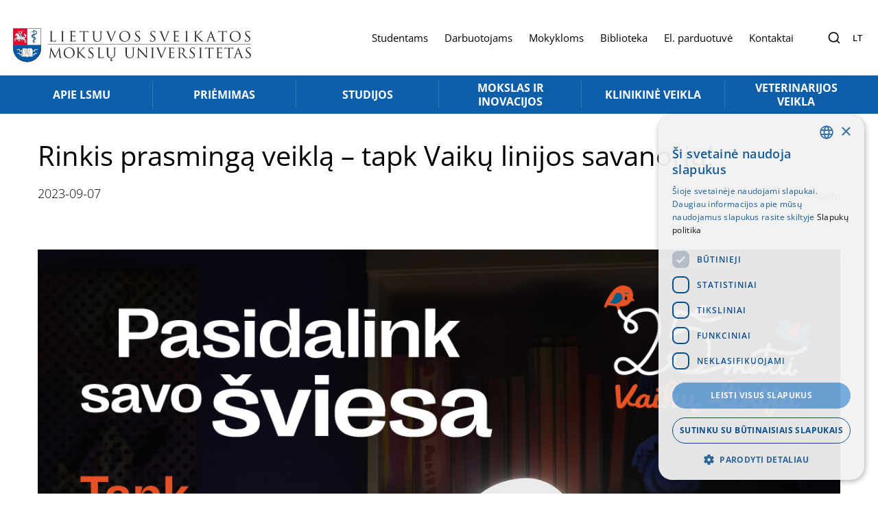

--- FILE ---
content_type: text/html; charset=UTF-8
request_url: https://lsmu.lt/rinkis-prasminga-veikla-tapk-vaiku-linijos-savanoriu/
body_size: 16784
content:
<!doctype html> 
<html lang="lt-LT" translate="no"> 
<head>
<meta charset="UTF-8">
<link rel="preload" href="https://lsmu.lt/wp-content/cache/fvm/min/1768488830-css7ad9425813f47f3875e5f8ef22eba0ea96429a16538fe41b1a4c2f331caed.css" as="style" media="all" /> 
<link rel="preload" href="https://lsmu.lt/wp-content/cache/fvm/min/1768488830-css6708db1e23879c271eed98629773685650bd3d06be1bcf4a59010e786b2eb.css" as="style" media="all" /> 
<link rel="preload" href="https://lsmu.lt/wp-content/cache/fvm/min/1768488830-cssfc04f0a52612bf16f173e5283f26089d0a32e1a7a5e978bfd7472e57f7d15.css" as="style" media="all" /> 
<link rel="preload" href="https://lsmu.lt/wp-content/cache/fvm/min/1768488830-css3473ebfb324800bd8b5e34828908bdabfe21d9d43b023383c08ca3b79334c.css" as="style" media="all" /> 
<link rel="preload" href="https://lsmu.lt/wp-content/cache/fvm/min/1768488830-cssdcd2a6c69a3a580ce3e8bfc24703642782cbfbc5c972d3ab52603178d6a57.css" as="style" media="all" /> 
<link rel="preload" href="https://lsmu.lt/wp-content/cache/fvm/min/1768488830-css1316d3838699fbe4ddca60f2b086719b3509616d4400c31d33e59b8986054.css" as="style" media="all" /> 
<link rel="preload" href="https://lsmu.lt/wp-content/cache/fvm/min/1768488830-csse7b992efff93dbd7d0e2327c34611d82326a6a30ba651289e1763a20d2aec.css" as="style" media="all" /> 
<link rel="preload" href="https://lsmu.lt/wp-content/cache/fvm/min/1768488830-css385dfa4bd360d3366b8f6cf618bc4476d9a11fe8b18e002570f7b40bd6cfd.css" as="style" media="all" /> 
<link rel="preload" href="https://lsmu.lt/wp-content/cache/fvm/min/1768488830-css83c02f0f0e897fe415e02116865037658c9d548888aecbe1d8ca066ce74c5.css" as="style" media="all" /> 
<link rel="preload" href="https://lsmu.lt/wp-content/cache/fvm/min/1768488830-css432fe21b53858576198b68d7b59c609dbb8a6d6386d28deb33380c1652a38.css" as="style" media="all" /> 
<link rel="preload" href="https://lsmu.lt/wp-content/cache/fvm/min/1768488830-cssfa959a6af9018e9ecaf97e25c4a90a4ea4698114fa9a27df6c7607c633025.css" as="style" media="all" /> 
<link rel="preload" href="https://lsmu.lt/wp-content/cache/fvm/min/1768488830-cssf35d47a60e445cd2599f696e5fb8ad28d8989c65066be5af04561d8b18210.css" as="style" media="all" /> 
<link rel="preload" href="https://lsmu.lt/wp-content/cache/fvm/min/1768488830-css886897bbe0bd245e833ac0436dac1c2aae6cb94482143ec49a1ccb009c0d6.css" as="style" media="all" />
<script data-cfasync="false">if(navigator.userAgent.match(/MSIE|Internet Explorer/i)||navigator.userAgent.match(/Trident\/7\..*?rv:11/i)){var href=document.location.href;if(!href.match(/[?&]iebrowser/)){if(href.indexOf("?")==-1){if(href.indexOf("#")==-1){document.location.href=href+"?iebrowser=1"}else{document.location.href=href.replace("#","?iebrowser=1#")}}else{if(href.indexOf("#")==-1){document.location.href=href+"&iebrowser=1"}else{document.location.href=href.replace("#","&iebrowser=1#")}}}}</script>
<script data-cfasync="false">class FVMLoader{constructor(e){this.triggerEvents=e,this.eventOptions={passive:!0},this.userEventListener=this.triggerListener.bind(this),this.delayedScripts={normal:[],async:[],defer:[]},this.allJQueries=[]}_addUserInteractionListener(e){this.triggerEvents.forEach(t=>window.addEventListener(t,e.userEventListener,e.eventOptions))}_removeUserInteractionListener(e){this.triggerEvents.forEach(t=>window.removeEventListener(t,e.userEventListener,e.eventOptions))}triggerListener(){this._removeUserInteractionListener(this),"loading"===document.readyState?document.addEventListener("DOMContentLoaded",this._loadEverythingNow.bind(this)):this._loadEverythingNow()}async _loadEverythingNow(){this._runAllDelayedCSS(),this._delayEventListeners(),this._delayJQueryReady(this),this._handleDocumentWrite(),this._registerAllDelayedScripts(),await this._loadScriptsFromList(this.delayedScripts.normal),await this._loadScriptsFromList(this.delayedScripts.defer),await this._loadScriptsFromList(this.delayedScripts.async),await this._triggerDOMContentLoaded(),await this._triggerWindowLoad(),window.dispatchEvent(new Event("wpr-allScriptsLoaded"))}_registerAllDelayedScripts(){document.querySelectorAll("script[type=fvmdelay]").forEach(e=>{e.hasAttribute("src")?e.hasAttribute("async")&&!1!==e.async?this.delayedScripts.async.push(e):e.hasAttribute("defer")&&!1!==e.defer||"module"===e.getAttribute("data-type")?this.delayedScripts.defer.push(e):this.delayedScripts.normal.push(e):this.delayedScripts.normal.push(e)})}_runAllDelayedCSS(){document.querySelectorAll("link[rel=fvmdelay]").forEach(e=>{e.setAttribute("rel","stylesheet")})}async _transformScript(e){return await this._requestAnimFrame(),new Promise(t=>{const n=document.createElement("script");let r;[...e.attributes].forEach(e=>{let t=e.nodeName;"type"!==t&&("data-type"===t&&(t="type",r=e.nodeValue),n.setAttribute(t,e.nodeValue))}),e.hasAttribute("src")?(n.addEventListener("load",t),n.addEventListener("error",t)):(n.text=e.text,t()),e.parentNode.replaceChild(n,e)})}async _loadScriptsFromList(e){const t=e.shift();return t?(await this._transformScript(t),this._loadScriptsFromList(e)):Promise.resolve()}_delayEventListeners(){let e={};function t(t,n){!function(t){function n(n){return e[t].eventsToRewrite.indexOf(n)>=0?"wpr-"+n:n}e[t]||(e[t]={originalFunctions:{add:t.addEventListener,remove:t.removeEventListener},eventsToRewrite:[]},t.addEventListener=function(){arguments[0]=n(arguments[0]),e[t].originalFunctions.add.apply(t,arguments)},t.removeEventListener=function(){arguments[0]=n(arguments[0]),e[t].originalFunctions.remove.apply(t,arguments)})}(t),e[t].eventsToRewrite.push(n)}function n(e,t){let n=e[t];Object.defineProperty(e,t,{get:()=>n||function(){},set(r){e["wpr"+t]=n=r}})}t(document,"DOMContentLoaded"),t(window,"DOMContentLoaded"),t(window,"load"),t(window,"pageshow"),t(document,"readystatechange"),n(document,"onreadystatechange"),n(window,"onload"),n(window,"onpageshow")}_delayJQueryReady(e){let t=window.jQuery;Object.defineProperty(window,"jQuery",{get:()=>t,set(n){if(n&&n.fn&&!e.allJQueries.includes(n)){n.fn.ready=n.fn.init.prototype.ready=function(t){e.domReadyFired?t.bind(document)(n):document.addEventListener("DOMContentLoaded2",()=>t.bind(document)(n))};const t=n.fn.on;n.fn.on=n.fn.init.prototype.on=function(){if(this[0]===window){function e(e){return e.split(" ").map(e=>"load"===e||0===e.indexOf("load.")?"wpr-jquery-load":e).join(" ")}"string"==typeof arguments[0]||arguments[0]instanceof String?arguments[0]=e(arguments[0]):"object"==typeof arguments[0]&&Object.keys(arguments[0]).forEach(t=>{delete Object.assign(arguments[0],{[e(t)]:arguments[0][t]})[t]})}return t.apply(this,arguments),this},e.allJQueries.push(n)}t=n}})}async _triggerDOMContentLoaded(){this.domReadyFired=!0,await this._requestAnimFrame(),document.dispatchEvent(new Event("DOMContentLoaded2")),await this._requestAnimFrame(),window.dispatchEvent(new Event("DOMContentLoaded2")),await this._requestAnimFrame(),document.dispatchEvent(new Event("wpr-readystatechange")),await this._requestAnimFrame(),document.wpronreadystatechange&&document.wpronreadystatechange()}async _triggerWindowLoad(){await this._requestAnimFrame(),window.dispatchEvent(new Event("wpr-load")),await this._requestAnimFrame(),window.wpronload&&window.wpronload(),await this._requestAnimFrame(),this.allJQueries.forEach(e=>e(window).trigger("wpr-jquery-load")),window.dispatchEvent(new Event("wpr-pageshow")),await this._requestAnimFrame(),window.wpronpageshow&&window.wpronpageshow()}_handleDocumentWrite(){const e=new Map;document.write=document.writeln=function(t){const n=document.currentScript,r=document.createRange(),i=n.parentElement;let a=e.get(n);void 0===a&&(a=n.nextSibling,e.set(n,a));const s=document.createDocumentFragment();r.setStart(s,0),s.appendChild(r.createContextualFragment(t)),i.insertBefore(s,a)}}async _requestAnimFrame(){return new Promise(e=>requestAnimationFrame(e))}static run(){const e=new FVMLoader(["keydown","mousemove","touchmove","touchstart","touchend","wheel"]);e._addUserInteractionListener(e)}}FVMLoader.run();</script>
<meta name="google-site-verification" content="_NPL9brFgI03wI1Xhe3zv5gd2wL1UMKpKldaR_Q2fs0" />
<meta name="viewport" content="width=device-width, initial-scale=1, shrink-to-fit=no">
<meta name='robots' content='index, follow, max-image-preview:large, max-snippet:-1, max-video-preview:-1' /><title>Rinkis prasmingą veiklą – tapk Vaikų linijos savanoriu! - LSMU</title>
<link rel="canonical" href="https://lsmu.lt/rinkis-prasminga-veikla-tapk-vaiku-linijos-savanoriu/" />
<meta property="og:locale" content="lt_LT" />
<meta property="og:type" content="article" />
<meta property="og:title" content="Rinkis prasmingą veiklą – tapk Vaikų linijos savanoriu!" />
<meta property="og:description" content="„Vaikų linija“&nbsp;– tai emocinės paramos tarnyba vaikams ir paaugliams, teikianti nemokamą ir anonimišką pagalbą telefonu bei internetu. Nuo 1997 m. veikiančios nevyriausybinės organizacijos veikla paremta savanorišku darbu. Šiuo metu pagalbą vaikams ir paaugliams teikia daugiau nei 400 savanorių konsultantų. „Vaikų linijos“ misija:&nbsp;internetu ir telefonu teikti emocinę pagalbą vaikams ir paaugliams, priimant juos tokius, kokie jie [&hellip;]" />
<meta property="og:url" content="https://lsmu.lt/rinkis-prasminga-veikla-tapk-vaiku-linijos-savanoriu/" />
<meta property="og:site_name" content="LSMU" />
<meta property="article:published_time" content="2023-09-07T05:29:04+00:00" />
<meta property="article:modified_time" content="2023-09-07T06:21:45+00:00" />
<meta property="og:image" content="https://lsmu.lt/wp-content/uploads/1080x1080_01.jpg" />
<meta property="og:image:width" content="1080" />
<meta property="og:image:height" content="1080" />
<meta property="og:image:type" content="image/jpeg" />
<meta name="author" content="Buvusiu darbuotoju bendra info paskyra" />
<meta name="twitter:card" content="summary_large_image" />
<meta name="twitter:label1" content="Written by" />
<meta name="twitter:data1" content="Buvusiu darbuotoju bendra info paskyra" />
<meta name="twitter:label2" content="Est. reading time" />
<meta name="twitter:data2" content="2 minutės" />
<script type="application/ld+json" class="yoast-schema-graph">{"@context":"https://schema.org","@graph":[{"@type":"Article","@id":"https://lsmu.lt/rinkis-prasminga-veikla-tapk-vaiku-linijos-savanoriu/#article","isPartOf":{"@id":"https://lsmu.lt/rinkis-prasminga-veikla-tapk-vaiku-linijos-savanoriu/"},"author":{"name":"Buvusiu darbuotoju bendra info paskyra","@id":"https://lsmu.lt/#/schema/person/dbb89a9ae78e83e3e0eb6c0d8edb8169"},"headline":"Rinkis prasmingą veiklą – tapk Vaikų linijos savanoriu!","datePublished":"2023-09-07T05:29:04+00:00","dateModified":"2023-09-07T06:21:45+00:00","mainEntityOfPage":{"@id":"https://lsmu.lt/rinkis-prasminga-veikla-tapk-vaiku-linijos-savanoriu/"},"wordCount":286,"publisher":{"@id":"https://lsmu.lt/#organization"},"image":{"@id":"https://lsmu.lt/rinkis-prasminga-veikla-tapk-vaiku-linijos-savanoriu/#primaryimage"},"thumbnailUrl":"https://lsmu.lt/wp-content/uploads/1080x1080_01.jpg","articleSection":["Karjeros centras","Uncategorized @lt"],"inLanguage":"lt-LT"},{"@type":"WebPage","@id":"https://lsmu.lt/rinkis-prasminga-veikla-tapk-vaiku-linijos-savanoriu/","url":"https://lsmu.lt/rinkis-prasminga-veikla-tapk-vaiku-linijos-savanoriu/","name":"Rinkis prasmingą veiklą – tapk Vaikų linijos savanoriu! - LSMU","isPartOf":{"@id":"https://lsmu.lt/#website"},"primaryImageOfPage":{"@id":"https://lsmu.lt/rinkis-prasminga-veikla-tapk-vaiku-linijos-savanoriu/#primaryimage"},"image":{"@id":"https://lsmu.lt/rinkis-prasminga-veikla-tapk-vaiku-linijos-savanoriu/#primaryimage"},"thumbnailUrl":"https://lsmu.lt/wp-content/uploads/1080x1080_01.jpg","datePublished":"2023-09-07T05:29:04+00:00","dateModified":"2023-09-07T06:21:45+00:00","breadcrumb":{"@id":"https://lsmu.lt/rinkis-prasminga-veikla-tapk-vaiku-linijos-savanoriu/#breadcrumb"},"inLanguage":"lt-LT","potentialAction":[{"@type":"ReadAction","target":["https://lsmu.lt/rinkis-prasminga-veikla-tapk-vaiku-linijos-savanoriu/"]}]},{"@type":"ImageObject","inLanguage":"lt-LT","@id":"https://lsmu.lt/rinkis-prasminga-veikla-tapk-vaiku-linijos-savanoriu/#primaryimage","url":"https://lsmu.lt/wp-content/uploads/1080x1080_01.jpg","contentUrl":"https://lsmu.lt/wp-content/uploads/1080x1080_01.jpg","width":1080,"height":1080},{"@type":"BreadcrumbList","@id":"https://lsmu.lt/rinkis-prasminga-veikla-tapk-vaiku-linijos-savanoriu/#breadcrumb","itemListElement":[{"@type":"ListItem","position":1,"name":"Home","item":"https://lsmu.lt/"},{"@type":"ListItem","position":2,"name":"Naujienos","item":"https://lsmu.lt/naujienos/"},{"@type":"ListItem","position":3,"name":"Rinkis prasmingą veiklą – tapk Vaikų linijos savanoriu!"}]},{"@type":"WebSite","@id":"https://lsmu.lt/#website","url":"https://lsmu.lt/","name":"LSMU","description":"Lietuvos sveikatos mokslų universitetas","publisher":{"@id":"https://lsmu.lt/#organization"},"potentialAction":[{"@type":"SearchAction","target":{"@type":"EntryPoint","urlTemplate":"https://lsmu.lt/?s={search_term_string}"},"query-input":{"@type":"PropertyValueSpecification","valueRequired":true,"valueName":"search_term_string"}}],"inLanguage":"lt-LT"},{"@type":"Organization","@id":"https://lsmu.lt/#organization","name":"LSMU","url":"https://lsmu.lt/","logo":{"@type":"ImageObject","inLanguage":"lt-LT","@id":"https://lsmu.lt/#/schema/logo/image/","url":"https://lsmu.lt/wp-content/uploads-webpc/uploads/2023/01/DIGITAL_EIT_Health_logo_Landscape_Full_Colour.png.webp","contentUrl":"https://lsmu.lt/wp-content/uploads-webpc/uploads/2023/01/DIGITAL_EIT_Health_logo_Landscape_Full_Colour.png.webp","width":4900,"height":795,"caption":"LSMU"},"image":{"@id":"https://lsmu.lt/#/schema/logo/image/"}},{"@type":"Person","@id":"https://lsmu.lt/#/schema/person/dbb89a9ae78e83e3e0eb6c0d8edb8169","name":"Buvusiu darbuotoju bendra info paskyra","image":{"@type":"ImageObject","inLanguage":"lt-LT","@id":"https://lsmu.lt/#/schema/person/image/","url":"https://secure.gravatar.com/avatar/c1120d19a47b79013097b4895e853b8a9d1c5820f0d1f5d7e8e254de5ae6f9f7?s=96&d=mm&r=g","contentUrl":"https://secure.gravatar.com/avatar/c1120d19a47b79013097b4895e853b8a9d1c5820f0d1f5d7e8e254de5ae6f9f7?s=96&d=mm&r=g","caption":"Buvusiu darbuotoju bendra info paskyra"}}]}</script>
<meta name="google-site-verification" content="M7F-QWugyIYIOD73ZmOje0FRSseq-AJI7RaWc5drj0Y" /> 
<style media="all">.sweet-alert button.cancel{background:#C1C1C1!important}</style> 
<script data-cfasync="false" data-pagespeed-no-defer>
var gtm4wp_datalayer_name = "dataLayer";
var dataLayer = dataLayer || [];
</script>
<style id='wp-img-auto-sizes-contain-inline-css' type='text/css' media="all">img:is([sizes=auto i],[sizes^="auto," i]){contain-intrinsic-size:3000px 1500px}</style> 
<link rel='stylesheet' id='wp-block-library-css' href='https://lsmu.lt/wp-content/cache/fvm/min/1768488830-css7ad9425813f47f3875e5f8ef22eba0ea96429a16538fe41b1a4c2f331caed.css' type='text/css' media='all' /> 
<style id='wp-block-list-inline-css' type='text/css' media="all">ol,ul{box-sizing:border-box}:root :where(.wp-block-list.has-background){padding:1.25em 2.375em}</style> 
<style id='wp-block-group-inline-css' type='text/css' media="all">.wp-block-group{box-sizing:border-box}:where(.wp-block-group.wp-block-group-is-layout-constrained){position:relative}</style> 
<style id='global-styles-inline-css' type='text/css' media="all">:root{--wp--preset--aspect-ratio--square:1;--wp--preset--aspect-ratio--4-3:4/3;--wp--preset--aspect-ratio--3-4:3/4;--wp--preset--aspect-ratio--3-2:3/2;--wp--preset--aspect-ratio--2-3:2/3;--wp--preset--aspect-ratio--16-9:16/9;--wp--preset--aspect-ratio--9-16:9/16;--wp--preset--color--black:#000000;--wp--preset--color--cyan-bluish-gray:#abb8c3;--wp--preset--color--white:#ffffff;--wp--preset--color--pale-pink:#f78da7;--wp--preset--color--vivid-red:#cf2e2e;--wp--preset--color--luminous-vivid-orange:#ff6900;--wp--preset--color--luminous-vivid-amber:#fcb900;--wp--preset--color--light-green-cyan:#7bdcb5;--wp--preset--color--vivid-green-cyan:#00d084;--wp--preset--color--pale-cyan-blue:#8ed1fc;--wp--preset--color--vivid-cyan-blue:#0693e3;--wp--preset--color--vivid-purple:#9b51e0;--wp--preset--gradient--vivid-cyan-blue-to-vivid-purple:linear-gradient(135deg,rgb(6,147,227) 0%,rgb(155,81,224) 100%);--wp--preset--gradient--light-green-cyan-to-vivid-green-cyan:linear-gradient(135deg,rgb(122,220,180) 0%,rgb(0,208,130) 100%);--wp--preset--gradient--luminous-vivid-amber-to-luminous-vivid-orange:linear-gradient(135deg,rgb(252,185,0) 0%,rgb(255,105,0) 100%);--wp--preset--gradient--luminous-vivid-orange-to-vivid-red:linear-gradient(135deg,rgb(255,105,0) 0%,rgb(207,46,46) 100%);--wp--preset--gradient--very-light-gray-to-cyan-bluish-gray:linear-gradient(135deg,rgb(238,238,238) 0%,rgb(169,184,195) 100%);--wp--preset--gradient--cool-to-warm-spectrum:linear-gradient(135deg,rgb(74,234,220) 0%,rgb(151,120,209) 20%,rgb(207,42,186) 40%,rgb(238,44,130) 60%,rgb(251,105,98) 80%,rgb(254,248,76) 100%);--wp--preset--gradient--blush-light-purple:linear-gradient(135deg,rgb(255,206,236) 0%,rgb(152,150,240) 100%);--wp--preset--gradient--blush-bordeaux:linear-gradient(135deg,rgb(254,205,165) 0%,rgb(254,45,45) 50%,rgb(107,0,62) 100%);--wp--preset--gradient--luminous-dusk:linear-gradient(135deg,rgb(255,203,112) 0%,rgb(199,81,192) 50%,rgb(65,88,208) 100%);--wp--preset--gradient--pale-ocean:linear-gradient(135deg,rgb(255,245,203) 0%,rgb(182,227,212) 50%,rgb(51,167,181) 100%);--wp--preset--gradient--electric-grass:linear-gradient(135deg,rgb(202,248,128) 0%,rgb(113,206,126) 100%);--wp--preset--gradient--midnight:linear-gradient(135deg,rgb(2,3,129) 0%,rgb(40,116,252) 100%);--wp--preset--font-size--small:13px;--wp--preset--font-size--medium:20px;--wp--preset--font-size--large:36px;--wp--preset--font-size--x-large:42px;--wp--preset--spacing--20:0.44rem;--wp--preset--spacing--30:0.67rem;--wp--preset--spacing--40:1rem;--wp--preset--spacing--50:1.5rem;--wp--preset--spacing--60:2.25rem;--wp--preset--spacing--70:3.38rem;--wp--preset--spacing--80:5.06rem;--wp--preset--shadow--natural:6px 6px 9px rgba(0, 0, 0, 0.2);--wp--preset--shadow--deep:12px 12px 50px rgba(0, 0, 0, 0.4);--wp--preset--shadow--sharp:6px 6px 0px rgba(0, 0, 0, 0.2);--wp--preset--shadow--outlined:6px 6px 0px -3px rgb(255, 255, 255), 6px 6px rgb(0, 0, 0);--wp--preset--shadow--crisp:6px 6px 0px rgb(0, 0, 0)}:where(.is-layout-flex){gap:.5em}:where(.is-layout-grid){gap:.5em}body .is-layout-flex{display:flex}.is-layout-flex{flex-wrap:wrap;align-items:center}.is-layout-flex>:is(*,div){margin:0}body .is-layout-grid{display:grid}.is-layout-grid>:is(*,div){margin:0}:where(.wp-block-columns.is-layout-flex){gap:2em}:where(.wp-block-columns.is-layout-grid){gap:2em}:where(.wp-block-post-template.is-layout-flex){gap:1.25em}:where(.wp-block-post-template.is-layout-grid){gap:1.25em}.has-black-color{color:var(--wp--preset--color--black)!important}.has-cyan-bluish-gray-color{color:var(--wp--preset--color--cyan-bluish-gray)!important}.has-white-color{color:var(--wp--preset--color--white)!important}.has-pale-pink-color{color:var(--wp--preset--color--pale-pink)!important}.has-vivid-red-color{color:var(--wp--preset--color--vivid-red)!important}.has-luminous-vivid-orange-color{color:var(--wp--preset--color--luminous-vivid-orange)!important}.has-luminous-vivid-amber-color{color:var(--wp--preset--color--luminous-vivid-amber)!important}.has-light-green-cyan-color{color:var(--wp--preset--color--light-green-cyan)!important}.has-vivid-green-cyan-color{color:var(--wp--preset--color--vivid-green-cyan)!important}.has-pale-cyan-blue-color{color:var(--wp--preset--color--pale-cyan-blue)!important}.has-vivid-cyan-blue-color{color:var(--wp--preset--color--vivid-cyan-blue)!important}.has-vivid-purple-color{color:var(--wp--preset--color--vivid-purple)!important}.has-black-background-color{background-color:var(--wp--preset--color--black)!important}.has-cyan-bluish-gray-background-color{background-color:var(--wp--preset--color--cyan-bluish-gray)!important}.has-white-background-color{background-color:var(--wp--preset--color--white)!important}.has-pale-pink-background-color{background-color:var(--wp--preset--color--pale-pink)!important}.has-vivid-red-background-color{background-color:var(--wp--preset--color--vivid-red)!important}.has-luminous-vivid-orange-background-color{background-color:var(--wp--preset--color--luminous-vivid-orange)!important}.has-luminous-vivid-amber-background-color{background-color:var(--wp--preset--color--luminous-vivid-amber)!important}.has-light-green-cyan-background-color{background-color:var(--wp--preset--color--light-green-cyan)!important}.has-vivid-green-cyan-background-color{background-color:var(--wp--preset--color--vivid-green-cyan)!important}.has-pale-cyan-blue-background-color{background-color:var(--wp--preset--color--pale-cyan-blue)!important}.has-vivid-cyan-blue-background-color{background-color:var(--wp--preset--color--vivid-cyan-blue)!important}.has-vivid-purple-background-color{background-color:var(--wp--preset--color--vivid-purple)!important}.has-black-border-color{border-color:var(--wp--preset--color--black)!important}.has-cyan-bluish-gray-border-color{border-color:var(--wp--preset--color--cyan-bluish-gray)!important}.has-white-border-color{border-color:var(--wp--preset--color--white)!important}.has-pale-pink-border-color{border-color:var(--wp--preset--color--pale-pink)!important}.has-vivid-red-border-color{border-color:var(--wp--preset--color--vivid-red)!important}.has-luminous-vivid-orange-border-color{border-color:var(--wp--preset--color--luminous-vivid-orange)!important}.has-luminous-vivid-amber-border-color{border-color:var(--wp--preset--color--luminous-vivid-amber)!important}.has-light-green-cyan-border-color{border-color:var(--wp--preset--color--light-green-cyan)!important}.has-vivid-green-cyan-border-color{border-color:var(--wp--preset--color--vivid-green-cyan)!important}.has-pale-cyan-blue-border-color{border-color:var(--wp--preset--color--pale-cyan-blue)!important}.has-vivid-cyan-blue-border-color{border-color:var(--wp--preset--color--vivid-cyan-blue)!important}.has-vivid-purple-border-color{border-color:var(--wp--preset--color--vivid-purple)!important}.has-vivid-cyan-blue-to-vivid-purple-gradient-background{background:var(--wp--preset--gradient--vivid-cyan-blue-to-vivid-purple)!important}.has-light-green-cyan-to-vivid-green-cyan-gradient-background{background:var(--wp--preset--gradient--light-green-cyan-to-vivid-green-cyan)!important}.has-luminous-vivid-amber-to-luminous-vivid-orange-gradient-background{background:var(--wp--preset--gradient--luminous-vivid-amber-to-luminous-vivid-orange)!important}.has-luminous-vivid-orange-to-vivid-red-gradient-background{background:var(--wp--preset--gradient--luminous-vivid-orange-to-vivid-red)!important}.has-very-light-gray-to-cyan-bluish-gray-gradient-background{background:var(--wp--preset--gradient--very-light-gray-to-cyan-bluish-gray)!important}.has-cool-to-warm-spectrum-gradient-background{background:var(--wp--preset--gradient--cool-to-warm-spectrum)!important}.has-blush-light-purple-gradient-background{background:var(--wp--preset--gradient--blush-light-purple)!important}.has-blush-bordeaux-gradient-background{background:var(--wp--preset--gradient--blush-bordeaux)!important}.has-luminous-dusk-gradient-background{background:var(--wp--preset--gradient--luminous-dusk)!important}.has-pale-ocean-gradient-background{background:var(--wp--preset--gradient--pale-ocean)!important}.has-electric-grass-gradient-background{background:var(--wp--preset--gradient--electric-grass)!important}.has-midnight-gradient-background{background:var(--wp--preset--gradient--midnight)!important}.has-small-font-size{font-size:var(--wp--preset--font-size--small)!important}.has-medium-font-size{font-size:var(--wp--preset--font-size--medium)!important}.has-large-font-size{font-size:var(--wp--preset--font-size--large)!important}.has-x-large-font-size{font-size:var(--wp--preset--font-size--x-large)!important}</style> 
<style id='core-block-supports-inline-css' type='text/css' media="all">.wp-container-core-group-is-layout-8cf370e7{flex-direction:column;align-items:flex-start}</style> 
<style id='classic-theme-styles-inline-css' type='text/css' media="all">/*! This file is auto-generated */ .wp-block-button__link{color:#fff;background-color:#32373c;border-radius:9999px;box-shadow:none;text-decoration:none;padding:calc(.667em + 2px) calc(1.333em + 2px);font-size:1.125em}.wp-block-file__button{background:#32373c;color:#fff;text-decoration:none}</style> 
<link rel='stylesheet' id='wpml-detect-redirect-chosen-css' href='https://lsmu.lt/wp-content/cache/fvm/min/1768488830-css6708db1e23879c271eed98629773685650bd3d06be1bcf4a59010e786b2eb.css' type='text/css' media='all' /> 
<link rel='stylesheet' id='wpml-detect-redirect-sweetalert-css' href='https://lsmu.lt/wp-content/cache/fvm/min/1768488830-cssfc04f0a52612bf16f173e5283f26089d0a32e1a7a5e978bfd7472e57f7d15.css' type='text/css' media='all' /> 
<link rel='stylesheet' id='ivory-search-styles-css' href='https://lsmu.lt/wp-content/cache/fvm/min/1768488830-css3473ebfb324800bd8b5e34828908bdabfe21d9d43b023383c08ca3b79334c.css' type='text/css' media='all' /> 
<link rel='stylesheet' id='__EPYT__style-css' href='https://lsmu.lt/wp-content/cache/fvm/min/1768488830-cssdcd2a6c69a3a580ce3e8bfc24703642782cbfbc5c972d3ab52603178d6a57.css' type='text/css' media='all' /> 
<style id='__EPYT__style-inline-css' type='text/css' media="all">.epyt-gallery-thumb{width:33.333%}</style> 
<link rel='stylesheet' id='main-style-css' href='https://lsmu.lt/wp-content/cache/fvm/min/1768488830-css1316d3838699fbe4ddca60f2b086719b3509616d4400c31d33e59b8986054.css' type='text/css' media='all' /> 
<link rel='stylesheet' id='tailwind-style-css' href='https://lsmu.lt/wp-content/cache/fvm/min/1768488830-csse7b992efff93dbd7d0e2327c34611d82326a6a30ba651289e1763a20d2aec.css' type='text/css' media='all' /> 
<link rel='stylesheet' id='theme-style-css' href='https://lsmu.lt/wp-content/cache/fvm/min/1768488830-css385dfa4bd360d3366b8f6cf618bc4476d9a11fe8b18e002570f7b40bd6cfd.css' type='text/css' media='all' /> 
<link rel='stylesheet' id='wp-block-paragraph-css' href='https://lsmu.lt/wp-content/cache/fvm/min/1768488830-css83c02f0f0e897fe415e02116865037658c9d548888aecbe1d8ca066ce74c5.css' type='text/css' media='all' /> 
<link rel='stylesheet' id='wp-block-heading-css' href='https://lsmu.lt/wp-content/cache/fvm/min/1768488830-css432fe21b53858576198b68d7b59c609dbb8a6d6386d28deb33380c1652a38.css' type='text/css' media='all' /> 
<script id="wpml-cookie-js-extra">
/* <![CDATA[ */
var wpml_cookies = {"wp-wpml_current_language":{"value":"lt","expires":1,"path":"/"}};
var wpml_cookies = {"wp-wpml_current_language":{"value":"lt","expires":1,"path":"/"}};
//# sourceURL=wpml-cookie-js-extra
/* ]]> */
</script>
<script src="https://lsmu.lt/wp-content/plugins/sitepress-multilingual-cms/res/js/cookies/language-cookie.js?ver=486900" id="wpml-cookie-js" defer="defer" data-wp-strategy="defer"></script>
<script src="https://lsmu.lt/wp-content/cache/fvm/min/1768488830-jsbbc8047a691fcad69f2bcc393e8b08f71f4f868bda2e92e15b48125d0cd450.js" id="jquery-js" defer="defer"></script>
<script src="https://lsmu.lt/wp-content/plugins/wpml-auto-detect-and-redirect-by-ip/static/sweetalert.min.js?ver=1.0.0" id="wpml-detect-redirect-sweetAlert-js" type="fvmdelay"></script>
<script src="https://lsmu.lt/wp-content/plugins/wpml-auto-detect-and-redirect-by-ip/static/chosen.jquery.min.js?ver=1.0.0" id="wpml-detect-redirect-chosen-js" type="fvmdelay"></script>
<script src="https://lsmu.lt/wp-content/plugins/wpml-auto-detect-and-redirect-by-ip/static/jscolor.min.js?ver=1.0.0" id="wpml-detect-redirect-jscolor-js" type="fvmdelay"></script>
<script id="wpml-detect-redirect-JS-js-extra">
/* <![CDATA[ */
var wpmldetectredirectajax = {"ajax_url":"https://lsmu.lt/wp-admin/admin-ajax.php"};
//# sourceURL=wpml-detect-redirect-JS-js-extra
/* ]]> */
</script>
<script src="https://lsmu.lt/wp-content/plugins/wpml-auto-detect-and-redirect-by-ip/static/wpml-auto-detect-redirect.js?ver=1.0.0" id="wpml-detect-redirect-JS-js" type="fvmdelay"></script>
<script id="__ytprefs__-js-extra">
/* <![CDATA[ */
var _EPYT_ = {"ajaxurl":"https://lsmu.lt/wp-admin/admin-ajax.php","security":"9bf2186997","gallery_scrolloffset":"20","eppathtoscripts":"https://lsmu.lt/wp-content/plugins/youtube-embed-plus/scripts/","eppath":"https://lsmu.lt/wp-content/plugins/youtube-embed-plus/","epresponsiveselector":"[\"iframe.__youtube_prefs_widget__\"]","epdovol":"1","version":"14.2.3.3","evselector":"iframe.__youtube_prefs__[src], iframe[src*=\"youtube.com/embed/\"], iframe[src*=\"youtube-nocookie.com/embed/\"]","ajax_compat":"","maxres_facade":"eager","ytapi_load":"light","pause_others":"","stopMobileBuffer":"1","facade_mode":"","not_live_on_channel":""};
//# sourceURL=__ytprefs__-js-extra
/* ]]> */
</script>
<script src="https://lsmu.lt/wp-content/plugins/youtube-embed-plus/scripts/ytprefs.min.js?ver=14.2.3.3" id="__ytprefs__-js" type="fvmdelay"></script>
<script id="main-js-js-extra">
/* <![CDATA[ */
var web = {"ajaxurl":"https://lsmu.lt/wp-admin/admin-ajax.php","subscribe_nonce":"04a1fcc1a9"};
//# sourceURL=main-js-js-extra
/* ]]> */
</script>
<script src="https://lsmu.lt/wp-content/cache/fvm/min/1768488830-js7d1ebc7c37bda5c6917f933366e0c0b0a2b85baa1db64e2a58affbf96a9579.js" id="main-js-js" defer="defer"></script>
<script data-cfasync="false" data-pagespeed-no-defer>
var dataLayer_content = {"pagePostType":"post","pagePostType2":"single-post","pageCategory":["karjeros-centras","uncategorized-lt"],"pagePostAuthor":"Buvusiu darbuotoju bendra info paskyra"};
dataLayer.push( dataLayer_content );
</script>
<script data-cfasync="false" data-pagespeed-no-defer>
(function(w,d,s,l,i){w[l]=w[l]||[];w[l].push({'gtm.start':
new Date().getTime(),event:'gtm.js'});var f=d.getElementsByTagName(s)[0],
j=d.createElement(s),dl=l!='dataLayer'?'&l='+l:'';j.async=true;j.src=
'//www.googletagmanager.com/gtm.js?id='+i+dl;f.parentNode.insertBefore(j,f);
})(window,document,'script','dataLayer','GTM-TPQ4PSZ');
</script>
<script language = 'javascript' src = 'https://services.digitalmatter.ai/piano/clients/piano.min.js' async></script>
<link rel="icon" href="https://lsmu.lt/wp-content/uploads/2022/08/cropped-ms-icon-310x310-1-192x192.png" sizes="192x192" /> 
<style type="text/css" id="wp-custom-css" media="all">@media (min-width:600px){.wp-block-buttons.is-content-justification-center{margin-left:calc(50% - 185px);text-align:center}}@media (min-width:768px){table.full-width-table td{padding-left:.5rem;padding-right:.5rem}}.wp-block-column.bg-col{padding:25px 15px;background:#f5f5f5}img.inline-image{display:inline-block}.tab-c .alignleft{float:left;margin:0 20px 20px 0}.container .wp-block-social-links li:before{display:none}.container .wp-block-social-links:not(.is-style-logos-only) .wp-social-link-youtube{background:none!important}.container .wp-block-social-links:not(.is-style-logos-only) .wp-social-link-youtube svg{display:none}.container .wp-block-social-links:not(.is-style-logos-only) .wp-social-link-youtube a{width:33px;height:33px;background:url(/wp-content/uploads/5279120_play_video_youtube_youtuble-logo_icon.svg) center center no-repeat}.container .wp-block-social-links:not(.is-style-logos-only) .wp-social-link-facebook{background:none!important}.container .wp-block-social-links:not(.is-style-logos-only) .wp-social-link-facebook svg{display:none}.container .wp-block-social-links:not(.is-style-logos-only) .wp-social-link-facebook a{width:33px;height:33px;background:url(/wp-content/uploads/5279111_network_fb_social-media_facebook_facebook-logo_icon.svg) center center no-repeat}.container .wp-block-social-links:not(.is-style-logos-only) .wp-social-link-instagram{background:none!important}.container .wp-block-social-links:not(.is-style-logos-only) .wp-social-link-instagram svg{display:none}.container .wp-block-social-links:not(.is-style-logos-only) .wp-social-link-instagram a{width:33px;height:33px;background:url(/wp-content/uploads/5279112_camera_instagram_social-media_instagram-logo_icon.svg) center center no-repeat}.prose table tr>td>ol>li,.prose table tr>td>ul>li{font-size:16px;position:relative}.prose table tr>td>ul>li:before{height:.5rem;top:1rem;width:.5rem;background-color:rgb(64 183 234);border-radius:9999px;content:" ";left:0;position:absolute}.prose table tr>td>ol>li{padding-left:0;list-style:decimal;margin-left:22px}.prose table tr>td>p{font-size:16px}</style> 
<link href="https://lsmu.lt/wp-content/cache/fvm/min/1768488830-cssfa959a6af9018e9ecaf97e25c4a90a4ea4698114fa9a27df6c7607c633025.css" rel="stylesheet" media="all"> 
<script>(function(w,d,s,l,i){w[l]=w[l]||[];w[l].push({'gtm.start':
new Date().getTime(),event:'gtm.js'});var f=d.getElementsByTagName(s)[0],
j=d.createElement(s),dl=l!='dataLayer'?'&l='+l:'';j.async=true;j.src=
'https://www.googletagmanager.com/gtm.js?id='+i+dl;f.parentNode.insertBefore(j,f);
})(window,document,'script','dataLayer','GTM-MH9GQGFB');</script>
<script>
(function(d){
var s = d.createElement("script");
s.setAttribute("data-position", 5);
s.setAttribute("data-color", "#0c5fa8");
s.setAttribute("data-account", "tOlSYt7ryQ");
s.setAttribute("src", "https://cdn.userway.org/widget.js");
(d.body || d.head).appendChild(s);
})(document)
</script>
<style media="all">.sweet-alert,.sweet-overlay{display:none!important}body.stop-scrolling{height:auto;overflow:visible}</style> 
<link rel='stylesheet' id='ivory-ajax-search-styles-css' href='https://lsmu.lt/wp-content/cache/fvm/min/1768488830-cssf35d47a60e445cd2599f696e5fb8ad28d8989c65066be5af04561d8b18210.css' type='text/css' media='all' /> 
<link rel='stylesheet' id='wpml-legacy-horizontal-list-0-css' href='https://lsmu.lt/wp-content/cache/fvm/min/1768488830-css886897bbe0bd245e833ac0436dac1c2aae6cb94482143ec49a1ccb009c0d6.css' type='text/css' media='all' /> 
</head>
<noscript>
<p>You have your JavaScript turned off. Please turn it on for better website experience.</p>
</noscript>
<body class="wp-singular post-template-default single single-post postid-66710 single-format-standard wp-custom-logo wp-embed-responsive wp-theme-lsmu lsmu"> 
<noscript><iframe src="https://www.googletagmanager.com/ns.html?id=GTM-TPQ4PSZ" height="0" width="0" style="display:none;visibility:hidden" aria-hidden="true"></iframe></noscript>
<noscript><iframe src=https://www.googletagmanager.com/ns.html?id=GTM-MH9GQGFB                  height="0" width="0" style="display:none;visibility:hidden"></iframe></noscript>
<div id="app"> <div id="app-wrap"> <header class="relative inset-x-0 top-0 z-50 tablet:fixed bg-white"> <div class="container full relative h-16 lg:h-0"> <a href="https://lsmu.lt/" title="lsmu.lt" class="logo"> <img src="https://lsmu.lt/wp-content/themes/lsmu/images/logo-lt.svg" alt="lsmu.lt"> </a> </div> <div class="container full static"> <div class="menu-trigger"> <svg class="open" width="24" height="24"><use xlink:href="https://lsmu.lt/wp-content/themes/lsmu/images/icons/icons.svg#menu"/></svg> <svg class="close" width="48" height="48"><use xlink:href="https://lsmu.lt/wp-content/themes/lsmu/images/icons/icons.svg#close"/></svg> </div> <nav class="main-nav"> <div class="tablet:relative tablet:flex tablet:flex-col"> <div class="top-bar"> <div class="menu-top-menu-container"><ul id="menu-top-menu" class="top-menu"><li id="menu-item-20997" class="menu-item menu-item-type-custom menu-item-object-custom menu-item-20997"><a href="https://lsmu.lt/studijos/studentams/">Studentams</a></li> <li id="menu-item-79283" class="menu-item menu-item-type-custom menu-item-object-custom menu-item-79283"><a href="https://lsmu.sharepoint.com/sites/lsmuintranetas">Darbuotojams</a></li> <li id="menu-item-79451" class="menu-item menu-item-type-post_type menu-item-object-page menu-item-79451"><a href="https://lsmu.lt/mokykloms/">Mokykloms</a></li> <li id="menu-item-1606" class="menu-item menu-item-type-post_type menu-item-object-page menu-item-1606"><a href="https://lsmu.lt/biblioteka/">Biblioteka</a></li> <li id="menu-item-70882" class="menu-item menu-item-type-custom menu-item-object-custom menu-item-70882"><a href="https://eshop.lsmu.lt/l/">El. parduotuvė</a></li> <li id="menu-item-1605" class="menu-item menu-item-type-post_type menu-item-object-page menu-item-1605"><a href="https://lsmu.lt/kontaktai/">Kontaktai</a></li> </ul></div> <div class="search-form"> <div class="bg-gray-100 opacity-70 absolute inset-0 z-[-1]"></div> <div class="container full"> <div class="js-close-search close"> <svg width="48" height="48"><use xlink:href="https://lsmu.lt/wp-content/themes/lsmu/images/icons/icons.svg#close"/></svg> </div> <form data-min-no-for-search=1 data-result-box-max-height=400 data-form-id=1615 class="is-search-form is-form-style is-form-style-3 is-form-id-1615 is-ajax-search" action="https://lsmu.lt/" method="get" role="search" ><label for="is-search-input-1615"><span class="is-screen-reader-text">Search for:</span><input type="search" id="is-search-input-1615" name="s" value="" class="is-search-input" placeholder="Įveskite raktinį žodį..." autocomplete=off /><span class="is-loader-image" style="display: none;background-image:url(https://lsmu.lt/wp-content/plugins/add-search-to-menu/public/images/spinner.gif);" ></span></label><button type="submit" class="is-search-submit"><span class="is-screen-reader-text">Search Button</span><span class="is-search-icon"><svg focusable="false" aria-label="Search" xmlns="http://www.w3.org/2000/svg" viewBox="0 0 24 24" width="24px"><path d="M15.5 14h-.79l-.28-.27C15.41 12.59 16 11.11 16 9.5 16 5.91 13.09 3 9.5 3S3 5.91 3 9.5 5.91 16 9.5 16c1.61 0 3.09-.59 4.23-1.57l.27.28v.79l5 4.99L20.49 19l-4.99-5zm-6 0C7.01 14 5 11.99 5 9.5S7.01 5 9.5 5 14 7.01 14 9.5 11.99 14 9.5 14z"></path></svg></span></button></form> </div> </div> <div class="flex tablet:absolute tablet:-top-14 tablet:left-2 space-x-1"> <a href="#" class="btn btn-sq btn-secondary js-open-search" title="Paieška"> <svg width="20" height="20"><use xlink:href="https://lsmu.lt/wp-content/themes/lsmu/images/icons/icons.svg#search"/></svg> </a> <div class="wpml-curr"> <a href="#" class="btn btn-sq btn-secondary">lt</a> <div class="wpml-ls-statics-shortcode_actions wpml-ls wpml-ls-legacy-list-horizontal"> <ul role="menu"><li class="wpml-ls-slot-shortcode_actions wpml-ls-item wpml-ls-item-lt wpml-ls-current-language wpml-ls-first-item wpml-ls-item-legacy-list-horizontal" role="none"> <a href="https://lsmu.lt/rinkis-prasminga-veikla-tapk-vaiku-linijos-savanoriu/" class="wpml-ls-link" role="menuitem" > <span class="wpml-ls-native" role="menuitem">LT</span></a> </li><li class="wpml-ls-slot-shortcode_actions wpml-ls-item wpml-ls-item-en wpml-ls-last-item wpml-ls-item-legacy-list-horizontal" role="none"> <a href="https://lsmu.lt/en/" class="wpml-ls-link" role="menuitem" aria-label="Switch to EN(EN)" title="Switch to EN(EN)" > <span class="wpml-ls-native" lang="en">EN</span></a> </li></ul> </div> </div> <div class="flex items-center cursor-pointer ml-3 md:ml-8 hidden"> <div class="dropdown-holder relative"> <button class="dropdown-trigger btn btn-sq btn-secondary"> <svg width="17" height="19"><use xlink:href="https://lsmu.lt/wp-content/themes/lsmu/images/icons/icons.svg#disabled"/></svg> <span class="acc">Vaizdo parametrai</span> </button> <ul class="dropdown divide-y text-black divide-gray-400 whitespace-nowrap"> <li class="py-3 px-4"> <div class="flex items-center"> <div class="font-semibold pr-8"> <label for="text-size">Teksto Dydis</label> </div> <div class="w-24 ml-auto"> <input type="range" min="1" max="3" value="1" id="text-size"> </div> </div> </li> <li class="py-3 px-4"> <div class="flex items-center"> <div class="font-semibold pr-8"> Kontrastas </div> <div class="ml-auto"> <label class="block"> <input type="checkbox" id="contrast" class="opacity-0 absolute"> <span class="check-toggler"></span> <span class="acc">Kontrastas</span> </label> </div> </div> </li> <li class="py-3 px-4"> <div class="flex items-center"> <div class="font-semibold pr-8"> Disleksijos pritaikymas </div> <div class="ml-auto"> <label class="block"> <input type="checkbox" id="dislect" class="opacity-0 absolute"> <span class="check-toggler"></span> <span class="acc">Disleksijos pritaikymas</span> </label> </div> </div> </li> </ul> </div> </div> </div> </div> <div class="main-menu"> <div class="absolute bg-blue-400 left-1/2 w-full transform -translate-x-1/2 z-[-1] bottom-0 h-14 tablet:hidden"></div> <ul id="menu-pagrindinis-meniu" class="menu"><li id="menu-item-16" class="menu-item menu-item-type-post_type menu-item-object-page menu-item-has-children menu-item-16"><a href="https://lsmu.lt/apie-lsmu/">Apie LSMU</a> <ul class="sub-menu"> <li id="menu-item-19941" class="mob menu-item menu-item-type-post_type menu-item-object-page menu-item-19941"><a href="https://lsmu.lt/apie-lsmu/">Apie LSMU</a></li> <li id="menu-item-1953" class="menu-item menu-item-type-post_type menu-item-object-page menu-item-1953"><a href="https://lsmu.lt/apie-lsmu/misija-ir-vertybes/">Misija ir vertybės</a></li> <li id="menu-item-2021" class="menu-item menu-item-type-post_type menu-item-object-page menu-item-2021"><a href="https://lsmu.lt/apie-lsmu/valdymas/taryba/">Valdymas</a></li> <li id="menu-item-2039" class="menu-item menu-item-type-post_type menu-item-object-page menu-item-2039"><a href="https://lsmu.lt/apie-lsmu/lsmu-struktura/">LSMU struktūra</a></li> <li id="menu-item-14823" class="menu-item menu-item-type-post_type menu-item-object-page menu-item-14823"><a href="https://lsmu.lt/apie-lsmu/valdymas/svarbus-dokumentai/">Svarbūs dokumentai</a></li> <li id="menu-item-46697" class="menu-item menu-item-type-post_type menu-item-object-page menu-item-46697"><a href="https://lsmu.lt/apie-lsmu/kokybes-uztikrinimas/">Kokybės užtikrinimas</a></li> <li id="menu-item-31027" class="menu-item menu-item-type-post_type menu-item-object-page menu-item-31027"><a href="https://lsmu.lt/korupcijos-prevencija/">Korupcijos prevencija</a></li> <li id="menu-item-41168" class="menu-item menu-item-type-post_type menu-item-object-page menu-item-41168"><a href="https://lsmu.lt/lygios-galimybes/">Lygios galimybės</a></li> <li id="menu-item-20242" class="menu-item menu-item-type-post_type menu-item-object-page menu-item-20242"><a href="https://lsmu.lt/apie-lsmu/tarptautiskumas/">Tarptautiškumas</a></li> <li id="menu-item-1826" class="menu-item menu-item-type-post_type menu-item-object-page menu-item-1826"><a href="https://lsmu.lt/lsmu-istorija/">LSMU istorija</a></li> <li id="menu-item-83750" class="menu-item menu-item-type-post_type menu-item-object-page menu-item-83750"><a href="https://lsmu.lt/apie-lsmu/musu-alumni/">Mūsų Alumni</a></li> <li id="menu-item-116401" class="menu-item menu-item-type-post_type menu-item-object-page menu-item-116401"><a href="https://lsmu.lt/garbes-nariai/">Garbės nariai</a></li> <li id="menu-item-68272" class="menu-item menu-item-type-post_type menu-item-object-page menu-item-68272"><a href="https://lsmu.lt/apie-lsmu/narystes/">Narystės</a></li> <li id="menu-item-2100" class="menu-item menu-item-type-post_type menu-item-object-page menu-item-2100"><a href="https://lsmu.lt/apie-lsmu/lsmu-gimnazija/">LSMU gimnazija</a></li> <li id="menu-item-103381" class="menu-item menu-item-type-post_type menu-item-object-page menu-item-103381"><a href="https://lsmu.lt/paslaugos/">Paslaugos</a></li> <li id="menu-item-29600" class="menu-item menu-item-type-post_type menu-item-object-page menu-item-29600"><a href="https://lsmu.lt/apie-lsmu/apsilankyk-lsmu/">Apsilankyk LSMU</a></li> <li id="menu-item-2099" class="menu-item menu-item-type-post_type menu-item-object-page menu-item-2099"><a href="https://lsmu.lt/apie-lsmu/universiteto-simbolika/">Universiteto simbolika</a></li> <li id="menu-item-11239" class="menu-item menu-item-type-post_type menu-item-object-page menu-item-11239"><a href="https://lsmu.lt/apie-lsmu/karjera/">Karjera</a></li> <li id="menu-item-30105" class="menu-item menu-item-type-post_type menu-item-object-page menu-item-30105"><a href="https://lsmu.lt/leidiniai/">Leidiniai</a></li> </ul> </li> <li id="menu-item-61734" class="menu-item menu-item-type-custom menu-item-object-custom menu-item-has-children menu-item-61734"><a href="#">Priėmimas</a> <ul class="sub-menu"> <li id="menu-item-1586" class="menu-item menu-item-type-post_type menu-item-object-page menu-item-1586"><a href="https://lsmu.lt/priemimas/">Bendroji priėmimo informacija</a></li> <li id="menu-item-1590" class="menu-item menu-item-type-post_type menu-item-object-page menu-item-1590"><a href="https://lsmu.lt/priemimas/vientisosios-studijos/">Vientisosios studijos</a></li> <li id="menu-item-1587" class="menu-item menu-item-type-post_type menu-item-object-page menu-item-1587"><a href="https://lsmu.lt/priemimas/bakalauro-studijos/">Bakalauro studijos</a></li> <li id="menu-item-1588" class="menu-item menu-item-type-post_type menu-item-object-page menu-item-1588"><a href="https://lsmu.lt/priemimas/magistranturos-studijos/">Magistrantūros studijos</a></li> <li id="menu-item-1589" class="menu-item menu-item-type-post_type menu-item-object-page menu-item-1589"><a href="https://lsmu.lt/priemimas/doktorantura/">Doktorantūra</a></li> <li id="menu-item-1897" class="menu-item menu-item-type-post_type menu-item-object-page menu-item-1897"><a href="https://lsmu.lt/priemimas/rezidentura/">Rezidentūra</a></li> <li id="menu-item-2114" class="menu-item menu-item-type-post_type menu-item-object-page menu-item-2114"><a href="https://lsmu.lt/priemimas/papildomosios-studijos/">Papildomosios studijos</a></li> <li id="menu-item-2113" class="menu-item menu-item-type-post_type menu-item-object-page menu-item-2113"><a href="https://lsmu.lt/priemimas/gretutines-studijos/">Gretutinės studijos</a></li> <li id="menu-item-95608" class="menu-item menu-item-type-post_type menu-item-object-page menu-item-95608"><a href="https://lsmu.lt/priemimas/laisvas-klausytojas/">Laisvas klausytojas</a></li> <li id="menu-item-21121" class="menu-item menu-item-type-custom menu-item-object-custom menu-item-21121"><a href="https://lsmu.lt/en/for-students/study-programmes/">Studijos anglų kalba</a></li> <li id="menu-item-24619" class="menu-item menu-item-type-post_type menu-item-object-page menu-item-24619"><a href="https://lsmu.lt/studijos/studentams/studentu-gerove-ir-savijauta/individualus-poreikiai-ir-negalia/">Turintiems specialiųjų mokymosi poreikių</a></li> </ul> </li> <li id="menu-item-2118" class="menu-item menu-item-type-custom menu-item-object-custom menu-item-has-children menu-item-2118"><a href="https://lsmu.lt/studijos/">Studijos</a> <ul class="sub-menu"> <li id="menu-item-2049" class="menu-item menu-item-type-post_type menu-item-object-page menu-item-2049"><a href="https://lsmu.lt/studijos/studentams/">Studentams</a></li> <li id="menu-item-2526" class="menu-item menu-item-type-post_type menu-item-object-page menu-item-2526"><a href="https://lsmu.lt/studijos/rezidentams/">Rezidentams</a></li> <li id="menu-item-2538" class="menu-item menu-item-type-post_type menu-item-object-page menu-item-2538"><a href="https://lsmu.lt/studijos/doktorantams/">Doktorantams</a></li> <li id="menu-item-23469" class="menu-item menu-item-type-post_type menu-item-object-page menu-item-23469"><a href="https://lsmu.lt/studijos/nestudijuojantiems-lsmu/">Baigusiems / Nestudijuojantiems LSMU</a></li> <li id="menu-item-21908" class="menu-item menu-item-type-custom menu-item-object-custom menu-item-21908"><a href="https://lsmu.lt/studijos/mokymasis-visa-gyvenima/kvalifikacijos-tobulinimas/">Mokymasis visą gyvenimą</a></li> <li id="menu-item-42152" class="menu-item menu-item-type-custom menu-item-object-custom menu-item-42152"><a href="https://lsmu.lt/studijos/studentams/akademinis-judumas/">Akademinis judumas</a></li> <li id="menu-item-2685" class="menu-item menu-item-type-post_type menu-item-object-page menu-item-2685"><a href="https://lsmu.lt/studijos/studiju-kokybes-uztikrinimas/">Studijų kokybės užtikrinimas</a></li> </ul> </li> <li id="menu-item-1596" class="menu-item menu-item-type-post_type menu-item-object-page menu-item-has-children menu-item-1596"><a href="https://lsmu.lt/mokslas-ir-inovacijos/">Mokslas ir inovacijos</a> <ul class="sub-menu"> <li id="menu-item-2705" class="menu-item menu-item-type-post_type menu-item-object-page menu-item-2705"><a href="https://lsmu.lt/mokslas-ir-inovacijos/moksliniu-tyrimu-kryptys/">Mokslo kryptys</a></li> <li id="menu-item-2715" class="menu-item menu-item-type-post_type menu-item-object-page menu-item-2715"><a href="https://lsmu.lt/mokslas-ir-inovacijos/mokslo-institutai/">Mokslo institutai</a></li> <li id="menu-item-2809" class="menu-item menu-item-type-post_type menu-item-object-page menu-item-2809"><a href="https://lsmu.lt/mokslas-ir-inovacijos/mokslo-ir-verslo-bendradarbiavimas/">Mokslo ir verslo bendradarbiavimas</a></li> <li id="menu-item-22523" class="menu-item menu-item-type-post_type menu-item-object-page menu-item-22523"><a href="https://lsmu.lt/mokslas-ir-inovacijos/mokslo-projektu-finansavimo-priemones/">Mokslo projektų finansavimo priemonės</a></li> <li id="menu-item-87030" class="menu-item menu-item-type-custom menu-item-object-custom menu-item-87030"><a href="https://lsmu.lt/mokslas-ir-inovacijos/projektai/strukturiniu-fondu-lesu-projektai/">Projektai</a></li> <li id="menu-item-2781" class="menu-item menu-item-type-post_type menu-item-object-page menu-item-2781"><a href="https://lsmu.lt/mokslas-ir-inovacijos/mokslo-laureatai/">Laureatai</a></li> <li id="menu-item-2810" class="menu-item menu-item-type-post_type menu-item-object-page menu-item-2810"><a href="https://lsmu.lt/mokslas-ir-inovacijos/ginamos-ir-apgintos-disertacijos/">Ginamos ir apgintos disertacijos</a></li> <li id="menu-item-30523" class="menu-item menu-item-type-post_type menu-item-object-page menu-item-30523"><a href="https://lsmu.lt/leidiniai/mokslo-zurnalai/">Mokslo žurnalai</a></li> </ul> </li> <li id="menu-item-2020" class="menu-item menu-item-type-custom menu-item-object-custom menu-item-has-children menu-item-2020"><a href="#">Klinikinė veikla</a> <ul class="sub-menu"> <li id="menu-item-19942" class="mob menu-item menu-item-type-post_type menu-item-object-page menu-item-19942"><a href="https://lsmu.lt/apie-lsmu/lsmu-struktura/medicinos-akademija/">Medicinos akademija</a></li> <li id="menu-item-1598" class="menu-item menu-item-type-post_type menu-item-object-page menu-item-1598"><a href="https://lsmu.lt/klinikine-veikla/kauno-klinikos/">Kauno klinikos</a></li> <li id="menu-item-1599" class="menu-item menu-item-type-post_type menu-item-object-page menu-item-1599"><a href="https://lsmu.lt/klinikine-veikla/kauno-ligonine/">LSMU Kauno ligoninė</a></li> <li id="menu-item-1600" class="menu-item menu-item-type-post_type menu-item-object-page menu-item-1600"><a href="https://lsmu.lt/klinikine-veikla/klinikine-palangos-klinikos/">LSMU Neuromokslų instituto Palangos klinika</a></li> </ul> </li> <li id="menu-item-64181" class="menu-item menu-item-type-custom menu-item-object-custom menu-item-has-children menu-item-64181"><a href="#">Veterinarijos veikla</a> <ul class="sub-menu"> <li id="menu-item-5183" class="menu-item menu-item-type-post_type menu-item-object-page menu-item-5183"><a href="https://lsmu.lt/apie-lsmu/lsmu-struktura/veterinarijos-akademija/stambiuju-gyvunu-klinika/">Stambiųjų gyvūnų klinika</a></li> <li id="menu-item-2823" class="menu-item menu-item-type-post_type menu-item-object-page menu-item-2823"><a href="https://lsmu.lt/apie-lsmu/lsmu-struktura/veterinarijos-akademija/l-kriauceliuno-smulkiu-gyvunu-klinika/">Dr. L. Kriaučeliūno smulkiųjų gyvūnų klinika</a></li> <li id="menu-item-76138" class="menu-item menu-item-type-post_type menu-item-object-page menu-item-76138"><a href="https://lsmu.lt/veterinarijos-veikla/laukiniu-gyvunu-globos-centras/">Laukinių gyvūnų globos centras</a></li> </ul> </li> </ul> </div> </div> </nav> </div> </header> <div class="page-content single-content"> <div class="container"> <h1 class="md:text-40 leading-tight mb-4 -mt-1 font-normal normal-case tracking-normal">Rinkis prasmingą veiklą – tapk Vaikų linijos savanoriu!</h1> <div class="flex justify-between items-end mb-8 md:mb-14 md:pb-3"> <div class="text-lg"> 2023-09-07 </div> <a href="https://lsmu.lt/naujienos/" class="text-13 font-normal">&lt; Grįžti</a> </div> <div class="mb-8 md:mb-16"> <img src="https://lsmu.lt/wp-content/uploads/1080x1080_01.jpg" class="w-full max-h-[656px] object-cover" alt=""> </div> <div class="prose md:prose-lg"> <div class="wp-block-group is-vertical is-layout-flex wp-container-core-group-is-layout-8cf370e7 wp-block-group-is-layout-flex"> <p><em><strong>„Vaikų linija“</strong>&nbsp;</em>– tai emocinės paramos tarnyba vaikams ir paaugliams, teikianti nemokamą ir anonimišką pagalbą telefonu bei internetu. Nuo 1997 m. veikiančios nevyriausybinės organizacijos veikla paremta savanorišku darbu. Šiuo metu pagalbą vaikams ir paaugliams teikia daugiau nei 400 savanorių konsultantų.</p> <p><strong><em>„Vaikų linijos“ misija:</em>&nbsp;</strong>internetu ir telefonu teikti emocinę pagalbą vaikams ir paaugliams, priimant juos tokius, kokie jie yra. Edukuoti visuomenę, dėl ko kenčia vaikai ir kaip jiems padėti.</p> </div> <p><strong>Kviečiame tave tapti vaikų linijos savanoriu</strong> &#8211; išklausyti ir priimti kiekvieną vaiką, kai jam to reikia.</p> <h4 class="wp-block-heading"><strong>Tapęs savanoriu gausi:</strong></h4> <ul class="wp-block-list"> <li>Psichologinių žinių ir aktyvaus klausymo įgūdžių, kurie praverčia įvairiose gyvenimo situacijose;</li> <li>Naujų pažinčių ir bendraminčių bendruomenę;</li> <li>Savanoriškos veiklos patirtį, kuri papuoš ne tik tavo CV, bet ir tave patį;</li> <li>Neįkainojamą prasmės jausmą.</li> </ul> <div class="wp-block-group is-vertical is-layout-flex wp-container-core-group-is-layout-8cf370e7 wp-block-group-is-layout-flex"> <div class="wp-block-group is-vertical is-layout-flex wp-container-core-group-is-layout-8cf370e7 wp-block-group-is-layout-flex"> <p>Vaikų linijos <strong>savanoriu gali tapti bet kokios specialybės ar išsilavinimo žmogus, ne jaunesnis nei 18 metų amžiaus</strong>. Svarbiausia turėti motyvacijos ir galimybių skirti dalį savo laiko (maždaug 15 val. per mėnesį) Vaikų linijai.</p> <p>Visos vaikų ir paauglių konsultavimui<strong> reikalingos žinios bei įgūdžiai yra įgyjami per parengiamuosius kursus. </strong>Juose savanoriai teoriškai ir praktiškai išmoksta aktyvaus klausimo, situacijos analizės ir sprendimų ieškojimo, jausmų tyrinėjimo bei įsigilina į vaikams ir paaugliams kylančius sunkumus.</p> </div> </div> <p>Vaikų linijos centrai yra Vilniuje, Kaune ir Klaipėdoje. Taip pat savanoriauti galima ir nuotoliniu būdu iš bet kurios pasaulio vietos.</p> <p><strong>Dalyvauk nuotoliniame informaciniame susitikime</strong> ir sužinok daugiau apie savanorystę Vaikų linijoje. </p> <h4 class="wp-block-heading"><strong>Galimos sustikimų datos:</strong></h4> <ul class="wp-block-list"> <li>Rugsėjo 7 d., 18 val.</li> <li>Rugsėjo 12 d., 18 val.</li> <li>Spalio 9 d., 18 val.</li> <li>Spalio 11 d., 18 val.</li> </ul> <p><a href="https://forms.office.com/e/ATmAbx3Ve3">Būtina registracija</a></p> <p>Daugiau informacijos <a href="http://www.vaikulinija.lt">www.vaikulinija.lt</a></p> </div> </div> </div> <div class="bg-blue-400 text-15 text-white"> <div class="container"> <div class="swiper pt-6 pb-10 faculty-swiper"> <div class="swiper-wrapper"> <div class="swiper-slide"> <a href="https://lsmu.lt/apie-lsmu/lsmu-struktura/medicinos-akademija/medicinos-fakultetas/" class="text-center border border-solid py-0.5 px-1 block h-[51px] flex items-center justify-center" style="border-color: #06bdff;">Medicinos <br>fakultetas</a> </div> <div class="swiper-slide"> <a href="https://lsmu.lt/apie-lsmu/lsmu-struktura/medicinos-akademija/odontologijos-fakultetas/" class="text-center border border-solid py-0.5 px-1 block h-[51px] flex items-center justify-center" style="border-color: #00d2bd;">Odontologijos <br>fakultetas</a> </div> <div class="swiper-slide"> <a href="https://lsmu.lt/apie-lsmu/lsmu-struktura/medicinos-akademija/farmacijos-fakultetas/" class="text-center border border-solid py-0.5 px-1 block h-[51px] flex items-center justify-center" style="border-color: #df5379;">Farmacijos <br>fakultetas</a> </div> <div class="swiper-slide"> <a href="https://lsmu.lt/apie-lsmu/lsmu-struktura/medicinos-akademija/visuomenes-sveikatos-fakultetas/" class="text-center border border-solid py-0.5 px-1 block h-[51px] flex items-center justify-center" style="border-color: #5ec862;">Visuomenės sveikatos <br>fakultetas</a> </div> <div class="swiper-slide"> <a href="https://lsmu.lt/apie-lsmu/lsmu-struktura/medicinos-akademija/slaugos-fakultetas/" class="text-center border border-solid py-0.5 px-1 block h-[51px] flex items-center justify-center" style="border-color: #e1910a;">Slaugos <br>fakultetas</a> </div> <div class="swiper-slide"> <a href="https://lsmu.lt/apie-lsmu/lsmu-struktura/veterinarijos-akademija/veterinarijos-fakultetas/" class="text-center border border-solid py-0.5 px-1 block h-[51px] flex items-center justify-center" style="border-color: #7cb3ff;">Veterinarijos <br>fakultetas</a> </div> <div class="swiper-slide"> <a href="https://lsmu.lt/apie-lsmu/lsmu-struktura/veterinarijos-akademija/gyvunu-mokslu-fakultetas/" class="text-center border border-solid py-0.5 px-1 block h-[51px] flex items-center justify-center" style="border-color: #e15219;">Gyvūnų mokslų <br>fakultetas</a> </div> </div> <div class="swiper-pagination relative -bottom-5"></div> </div> </div> </div> <footer class="footer"> <div class="container"> <div class="lg:grid lg:grid-cols-12 lg:gap-x-8"> <div class="col-span-5 xl:col-span-6"> <a href="https://lsmu.lt/" class="block mb-5"> <img width="333" height="45" src="https://lsmu.lt/wp-content/themes/lsmu/images/ft-logo-lt.png" alt="LSMU"> </a> <p class="mb-8 mobile:text-base leading-6"><p>Lietuvos sveikatos mokslų universitetas<br /> Įmonės kodas 302536989<br /> PVM mokėtojo kodas LT100005579315<br /> A. Mickevičiaus g. 9, LT-44307 Kaunas</p> </p> </div> <div class="col-span-7 xl:col-span-6 leading-6"> <div class="font-semibold -mt-1"> Bendrieji kontaktai: </div> <div class="flex flex-wrap mb-7"> <a href="tel:+37037327201" class="flex items-center hover:underline" aria-label="Telefonas"> <svg width="16" height="16" class="mr-2" aria-hidden="true" focusable="false"><use xlink:href="https://lsmu.lt/wp-content/themes/lsmu/images/icons/icons.svg#phone"/></svg> + 370 37 327 201 </a> <div class="px-1 md:px-2">|</div> <a href="mailto:rektoratas@lsmu.lt" class="flex items-center hover:underline" aria-label="El. paštas"> <svg width="16" height="16" class="mr-2" aria-hidden="true" focusable="false"><use xlink:href="https://lsmu.lt/wp-content/themes/lsmu/images/icons/icons.svg#mail"/></svg> rektoratas@lsmu.lt </a> </div> <div class="font-semibold -mt-1"> Žiniasklaidai: </div> <div class="flex flex-wrap mb-7"> <a href="tel:+37065908384" class="flex items-center hover:underline" aria-label="Telefonas"> <svg width="16" height="16" class="mr-2" aria-hidden="true" focusable="false"><use xlink:href="https://lsmu.lt/wp-content/themes/lsmu/images/icons/icons.svg#phone"/></svg> +370 659 08 384 </a> <div class="px-1 md:px-2">|</div> <a href="mailto:komunikacija@lsmu.lt" class="flex items-center hover:underline" aria-label="El. paštas"> <svg width="16" height="16" class="mr-2" aria-hidden="true" focusable="false"><use xlink:href="https://lsmu.lt/wp-content/themes/lsmu/images/icons/icons.svg#mail"/></svg> komunikacija@lsmu.lt </a> </div> <div class="font-semibold -mt-1"> Stojantiesiems: </div> <div class="flex flex-wrap mb-7"> <a href="tel:+37037361902" class="flex items-center hover:underline" aria-label="Telefonas"> <svg width="16" height="16" class="mr-2" aria-hidden="true" focusable="false"><use xlink:href="https://lsmu.lt/wp-content/themes/lsmu/images/icons/icons.svg#phone"/></svg> + 370 37 361 902 </a> <div class="px-1 md:px-2">|</div> <a href="tel:+37068610217" class="flex items-center hover:underline" aria-label="Telefonas"> <svg width="16" height="16" class="mr-2" aria-hidden="true" focusable="false"><use xlink:href="https://lsmu.lt/wp-content/themes/lsmu/images/icons/icons.svg#smart"/></svg> + 370 686 10 217 </a> <div class="px-1 md:px-2">|</div> <a href="mailto:komisija@lsmu.lt" class="flex items-center hover:underline" aria-label="El. paštas"> <svg width="16" height="16" class="mr-2" aria-hidden="true" focusable="false"><use xlink:href="https://lsmu.lt/wp-content/themes/lsmu/images/icons/icons.svg#mail"/></svg> komisija@lsmu.lt </a> </div> <div class="font-semibold -mt-1"> Akademinė informacija </div> <div class="flex flex-wrap mb-7"> <a href="tel:+37037327366" class="flex items-center hover:underline" aria-label="Telefonas"> <svg width="16" height="16" class="mr-2" aria-hidden="true" focusable="false"><use xlink:href="https://lsmu.lt/wp-content/themes/lsmu/images/icons/icons.svg#phone"/></svg> +370 37 327 366 </a> </div> <a href="https://kontaktai.lsmu.lt/" target="_self" class="btn btn-outline mt-1 btn-white">Visi kontaktai</a> </div> <div class="col-span-6"> <div class="font-semibold text-lg mt-8 lg:-mt-14"> Sekite mus: </div> <ul class="flex space-x-4 md:space-x-7 mt-1 md:-ml-2"> <li> <a href="https://www.facebook.com/lsmuni" aria-label="Facebook" target="_blank" rel="noopener"> <svg width="24" height="24" aria-hidden="true" focusable="false"> <use xlink:href="https://lsmu.lt/wp-content/themes/lsmu/images/icons/icons2.svg#fb"/> </svg> </a> </li> <li> <a href="https://www.instagram.com/lsmuni/" aria-label="Instagram" target="_blank" rel="noopener"> <svg width="24" height="24" aria-hidden="true" focusable="false"> <use xlink:href="https://lsmu.lt/wp-content/themes/lsmu/images/icons/icons2.svg#ig"/> </svg> </a> </li> <li> <a href="https://www.tiktok.com/@lsmu.lt" aria-label="Tiktok" target="_blank" rel="noopener"> <svg width="24" height="24" aria-hidden="true" focusable="false"> <use xlink:href="https://lsmu.lt/wp-content/themes/lsmu/images/icons/icons2.svg#tk"/> </svg> </a> </li> <li> <a href="https://www.youtube.com/channel/UCPGo-FeU91NY1FI2ILF-FPg" aria-label="Youtube" target="_blank" rel="noopener"> <svg width="24" height="24" aria-hidden="true" focusable="false"> <use xlink:href="https://lsmu.lt/wp-content/themes/lsmu/images/icons/icons2.svg#yt"/> </svg> </a> </li> <li> <a href="https://www.linkedin.com/school/lsmuni" aria-label="LinkedIn" target="_blank" rel="noopener"> <svg width="24" height="24" aria-hidden="true" focusable="false"> <use xlink:href="https://lsmu.lt/wp-content/themes/lsmu/images/icons/icons2.svg#in"/> </svg> </a> </li> </ul> </div> </div> </div> <div class="bg-blue-400 text-15 mt-8 py-3 text-white"> <div class="container flex mobile:flex-col-reverse justify-between items-center"> <p>Visos teisės saugomos © 2026 LSMU</p> <p><a href="https://lsmu.lt/slapuku-politika/" class="hover:underline">Slapukų politika</a></p> </div> </div> </footer> </div> 
<script>
function getCookie(cname) {
var name = cname + '=';
var ca = document.cookie.split(';');
for(var i = 0; i < ca.length; i++) {
var c = ca[i];
while (c.charAt(0) == ' ') {
c = c.substring(1);
}
if (c.indexOf(name) == 0) {
return c.substring(name.length, c.length);
}
}
return '';
}
</script>
<script type="speculationrules">
{"prefetch":[{"source":"document","where":{"and":[{"href_matches":"/*"},{"not":{"href_matches":["/wp-*.php","/wp-admin/*","/wp-content/uploads/*","/wp-content/*","/wp-content/plugins/*","/wp-content/themes/lsmu/*","/*\\?(.+)"]}},{"not":{"selector_matches":"a[rel~=\"nofollow\"]"}},{"not":{"selector_matches":".no-prefetch, .no-prefetch a"}}]},"eagerness":"conservative"}]}
</script>
<script src="https://lsmu.lt/wp-content/cache/fvm/min/1768488830-js4d136a9e5a9beddd67bba8857aa3a777e248ff8a172e5158f912a52f7db00b.js" id="gtm4wp-contact-form-7-tracker-js" defer="defer"></script>
<script src="https://lsmu.lt/wp-content/cache/fvm/min/1768488830-jsefb40bcdeeb20836956c4aa6004e718f53ff178da57b5d01ca7dcb83549561.js" id="gtm4wp-form-move-tracker-js" defer="defer"></script>
<script type="module" src="https://lsmu.lt/wp-content/themes/lsmu/scripts/index.js?ver=1.2" async></script>
<script src="https://lsmu.lt/wp-content/plugins/youtube-embed-plus/scripts/fitvids.min.js?ver=14.2.3.3" id="__ytprefsfitvids__-js" type="fvmdelay"></script>
<script id="ivory-search-scripts-js-extra">
/* <![CDATA[ */
var IvorySearchVars = {"is_analytics_enabled":"1"};
//# sourceURL=ivory-search-scripts-js-extra
/* ]]> */
</script>
<script src="https://lsmu.lt/wp-content/cache/fvm/min/1768488830-jsf89ebb7b53e1bd11781b4d96b6892a520a44646e7cedd692753a0adfbad9dc.js" id="ivory-search-scripts-js" defer="defer"></script>
<script id="ivory-ajax-search-scripts-js-extra">
/* <![CDATA[ */
var IvoryAjaxVars = {"ajaxurl":"https://lsmu.lt/wp-admin/admin-ajax.php","ajax_nonce":"4a8bb442f9"};
//# sourceURL=ivory-ajax-search-scripts-js-extra
/* ]]> */
</script>
<script src="https://lsmu.lt/wp-content/cache/fvm/min/1768488830-jsa270a7ad9a5a9e188171d4af1139278239301fc18aeda5489d31910d6bbc6a.js" id="ivory-ajax-search-scripts-js" defer="defer"></script>
<script src="https://cdn.jsdelivr.net/npm/js-cookie@3.0.5/dist/js.cookie.min.js"></script>
<script src="https://lsmu.lt/wp-content/cache/fvm/min/1768488830-js92babbeed4f4330b88b3676d87fb30d9e21ed6499e37ff28e802ba56d89385.js" defer="defer"></script>
<script src="https://lsmu.lt/wp-content/cache/fvm/min/1768488830-js5b66462601960a5db0ba417043b14a2f170aba1e5e7af45e6c0b7a94733fc8.js" defer="defer"></script>
<style media="all">@media (min-width:768px){.big-t .prose ol,.prose ol.big-t,.prose.big-t ol{-moz-column-count:2;column-count:2}.big-t .prose ol li,.prose ol.big-t li,.prose.big-t ol li{margin-bottom:-.25rem;padding-left:3rem}.big-list .prose ol>li,.prose ol.big>li,.prose.big-list ol>li{margin-bottom:2.25rem;padding-left:1.75rem}.big-list .prose ol,.prose ol.big,.prose.big-list ol{margin-top:3.5rem}.prose>ol>li:before{height:.5rem;top:1rem;width:.5rem}.big-list .prose ol>li:before,.prose ol.big>li:before,.prose.big-list ol>li:before{font-size:22px;font-weight:700}.md\:prose-lg :where(ol):not(:where([class~=not-prose] *)){margin:0 0 1rem;padding:0}.md\:prose-lg :where(ol>li):not(:where([class~=not-prose] *)){font-size:22px;margin:0;padding:0 0 0 22px;text-indent:0}}@media (min-width:1023px){.big-t .prose ol,.prose ol.big-t,.prose.big-t ol{padding-left:0;margin:0 0 2rem}.big-t .prose ol li,.prose ol.big-t li,.prose.big-t ol li{font-size:1.625rem}.big-t .prose ol li:before,.prose ol.big-t li:before,.prose.big-t ol li:before{margin-top:1px}}.big-t .prose ol,.prose ol.big-t,.prose.big-t ol{list-style:none;--tw-text-opacity:1;color:rgb(12 95 168/var(--tw-text-opacity));font-weight:400}.big-t .prose ol a,.prose ol.big-t a,.prose.big-t ol a{font-weight:400}.prose{counter-reset:item}.prose>ol>li{position:relative;overflow:hidden}.prose>ol>li:before{content:counter(item) '. ';counter-increment:item;position:absolute;top:0;left:0;width:auto;height:auto}.prose :where(ol>li):not(:where([class~=not-prose] *)){margin:0;padding:0 0 0 24px;text-indent:0}.page-hero .bg{object-position:top right}.prose .container>ul>li{position:relative}.prose .container>ul>li:before,.wp-block-column>ul>li:before{--tw-bg-opacity:1;background-color:rgb(64 183 234/var(--tw-bg-opacity));border-radius:9999px;content:"";height:.25rem;left:0;position:absolute;top:.75rem;width:.25rem}.wp-block-column>ul>li{position:relative}.wp-block-column>ul>li:before{height:.5rem;top:1rem;width:.5rem}@media (min-width:768px){.prose .container>ul>li:before{height:.5rem;top:1rem;width:.5rem}}.contrast-active #app-wrap{background-color:#000;color:#fff}.contrast-active .tabs .tab__title{color:#000}.contrast-active .full-photo-text .text-h:before{background-color:#000}.contrast-active .full-photo-text .prose p,.contrast-active .full-photo-text .prose strong,.contrast-active .full-photo-text .prose a,.contrast-active .full-photo-text .prose h2,.contrast-active .full-photo-text .prose h3,.contrast-active .full-photo-text .prose h4,.contrast-active .full-photo-text .prose h5,.contrast-active .full-photo-text .prose h6{color:#fff}.contrast-active .btn.btn-sq,.contrast-active .dropdown-trigger{background-color:#fff!important}@media (min-width:768px){.about-title{font-size:20px}}.swiper-about-gallery{padding-top:8rem}.swiper-about-gallery:not(.v2) img{max-height:500px}.swiper-about-gallery.v2 img.swiper-about-gallery,.swiper-about-gallery.v3 img,.swiper-about-gallery.v4 img{max-height:unset}.swiper-about-gallery.v2,.swiper-about-gallery.v3,.swiper-about-gallery.v4{padding-top:unset}.wp-block-column p:first-child{margin-top:0}</style> </body> 
</html>

--- FILE ---
content_type: text/css
request_url: https://lsmu.lt/wp-content/cache/fvm/min/1768488830-css1316d3838699fbe4ddca60f2b086719b3509616d4400c31d33e59b8986054.css
body_size: 33336
content:
@charset "UTF-8";
/* https://lsmu.lt/wp-content/themes/lsmu/css/styles.css?ver=3.0 */
/*! tailwindcss v3.0.18 | MIT License | https://tailwindcss.com*/*,:after,:before{border:0 solid #f5f5f5;box-sizing:border-box}:after,:before{--tw-content:""}html{-webkit-text-size-adjust:100%;font-family:Open Sans,sans-serif;line-height:1.5;-moz-tab-size:4;-o-tab-size:4;tab-size:4}body{line-height:inherit;margin:0}hr{border-top-width:1px;color:inherit;height:0}abbr:where([title]){-webkit-text-decoration:underline dotted;text-decoration:underline dotted}h1,h2,h3,h4,h5,h6{font-size:inherit;font-weight:inherit}a{color:inherit;text-decoration:inherit}b,strong{font-weight:bolder}code,kbd,pre,samp{font-family:ui-monospace,SFMono-Regular,Menlo,Monaco,Consolas,Liberation Mono,Courier New,monospace;font-size:1em}small{font-size:80%}sub,sup{font-size:75%;line-height:0;position:relative;vertical-align:baseline}sub{bottom:-.25em}sup{top:-.5em}table{border-collapse:collapse;border-color:inherit;text-indent:0}button,input,optgroup,select,textarea{color:inherit;font-family:inherit;font-size:100%;line-height:inherit;margin:0;padding:0}button,select{text-transform:none}[type=button],[type=reset],[type=submit],button{-webkit-appearance:button;background-color:transparent;background-image:none}:-moz-focusring{outline:auto}:-moz-ui-invalid{box-shadow:none}progress{vertical-align:baseline}::-webkit-inner-spin-button,::-webkit-outer-spin-button{height:auto}[type=search]{-webkit-appearance:textfield;outline-offset:-2px}::-webkit-search-decoration{-webkit-appearance:none}::-webkit-file-upload-button{-webkit-appearance:button;font:inherit}summary{display:list-item}blockquote,dd,dl,figure,h1,h2,h3,h4,h5,h6,hr,p,pre{margin:0}fieldset{margin:0}fieldset,legend{padding:0}menu,ol,ul{list-style:none;margin:0;padding:0}textarea{resize:vertical}input::-moz-placeholder,textarea::-moz-placeholder{color:#a6a8aa;opacity:1}input:-ms-input-placeholder,textarea:-ms-input-placeholder{color:#a6a8aa;opacity:1}input::placeholder,textarea::placeholder{color:#a6a8aa;opacity:1}[role=button],button{cursor:pointer}:disabled{cursor:default}audio,canvas,embed,iframe,img,object,svg,video{display:block;vertical-align:middle}img,video{height:auto;max-width:100%}[hidden]{display:none}[multiple],[type=date],[type=datetime-local],[type=email],[type=month],[type=number],[type=password],[type=search],[type=tel],[type=text],[type=time],[type=url],[type=week],select,textarea{--tw-shadow:0 0 #0000;-webkit-appearance:none;-moz-appearance:none;appearance:none;background-color:#fff;border-color:rgba(0,0,0,.5);border-radius:0;border-width:1px;font-size:1rem;line-height:1.5rem;padding:.5rem .75rem}[multiple]:focus,[type=date]:focus,[type=datetime-local]:focus,[type=email]:focus,[type=month]:focus,[type=number]:focus,[type=password]:focus,[type=search]:focus,[type=tel]:focus,[type=text]:focus,[type=time]:focus,[type=url]:focus,[type=week]:focus,select:focus,textarea:focus{--tw-ring-inset:var(--tw-empty,/*!*/ /*!*/);--tw-ring-offset-width:0px;--tw-ring-offset-color:#fff;--tw-ring-color:#1a468c;--tw-ring-offset-shadow:var(--tw-ring-inset) 0 0 0 var(--tw-ring-offset-width) var(--tw-ring-offset-color);--tw-ring-shadow:var(--tw-ring-inset) 0 0 0 calc(1px + var(--tw-ring-offset-width)) var(--tw-ring-color);border-color:#1a468c;box-shadow:var(--tw-ring-offset-shadow),var(--tw-ring-shadow),var(--tw-shadow);outline:2px solid transparent;outline-offset:2px}input::-moz-placeholder,textarea::-moz-placeholder{color:rgba(0,0,0,.5);opacity:1}input:-ms-input-placeholder,textarea:-ms-input-placeholder{color:rgba(0,0,0,.5);opacity:1}input::placeholder,textarea::placeholder{color:rgba(0,0,0,.5);opacity:1}::-webkit-datetime-edit-fields-wrapper{padding:0}::-webkit-date-and-time-value{min-height:1.5em}select{-webkit-print-color-adjust:exact;background-image:url("data:image/svg+xml;charset=utf-8,%3Csvg xmlns='http://www.w3.org/2000/svg' fill='none' viewBox='0 0 20 20'%3E%3Cpath stroke='rgba(0, 0, 0, .5)' stroke-linecap='round' stroke-linejoin='round' stroke-width='1.5' d='m6 8 4 4 4-4'/%3E%3C/svg%3E");background-position:right .5rem center;background-repeat:no-repeat;background-size:1.5em 1.5em;color-adjust:exact;padding-right:2.5rem}[multiple]{-webkit-print-color-adjust:unset;background-image:none;background-position:0 0;background-repeat:unset;background-size:initial;color-adjust:unset;padding-right:.75rem}[type=checkbox],[type=radio]{-webkit-print-color-adjust:exact;--tw-shadow:0 0 #0000;-webkit-appearance:none;-moz-appearance:none;appearance:none;background-color:#fff;background-origin:border-box;border-color:rgba(0,0,0,.5);border-width:1px;color:#1a468c;color-adjust:exact;display:inline-block;flex-shrink:0;height:1rem;padding:0;-webkit-user-select:none;-moz-user-select:none;-ms-user-select:none;user-select:none;vertical-align:middle;width:1rem}[type=checkbox]{border-radius:0}[type=radio]{border-radius:100%}[type=checkbox]:focus,[type=radio]:focus{--tw-ring-inset:var(--tw-empty,/*!*/ /*!*/);--tw-ring-offset-width:2px;--tw-ring-offset-color:#fff;--tw-ring-color:#1a468c;--tw-ring-offset-shadow:var(--tw-ring-inset) 0 0 0 var(--tw-ring-offset-width) var(--tw-ring-offset-color);--tw-ring-shadow:var(--tw-ring-inset) 0 0 0 calc(2px + var(--tw-ring-offset-width)) var(--tw-ring-color);box-shadow:var(--tw-ring-offset-shadow),var(--tw-ring-shadow),var(--tw-shadow);outline:2px solid transparent;outline-offset:2px}[type=checkbox]:checked,[type=radio]:checked{background-color:currentColor;background-position:50%;background-repeat:no-repeat;background-size:100% 100%;border-color:transparent}[type=checkbox]:checked{background-image:url("data:image/svg+xml;charset=utf-8,%3Csvg viewBox='0 0 16 16' fill='%23fff' xmlns='http://www.w3.org/2000/svg'%3E%3Cpath d='M12.207 4.793a1 1 0 0 1 0 1.414l-5 5a1 1 0 0 1-1.414 0l-2-2a1 1 0 0 1 1.414-1.414L6.5 9.086l4.293-4.293a1 1 0 0 1 1.414 0z'/%3E%3C/svg%3E")}[type=radio]:checked{background-image:url("data:image/svg+xml;charset=utf-8,%3Csvg viewBox='0 0 16 16' fill='%23fff' xmlns='http://www.w3.org/2000/svg'%3E%3Ccircle cx='8' cy='8' r='3'/%3E%3C/svg%3E")}[type=checkbox]:checked:focus,[type=checkbox]:checked:hover,[type=radio]:checked:focus,[type=radio]:checked:hover{background-color:currentColor;border-color:transparent}[type=checkbox]:indeterminate{background-color:currentColor;background-image:url("data:image/svg+xml;charset=utf-8,%3Csvg xmlns='http://www.w3.org/2000/svg' fill='none' viewBox='0 0 16 16'%3E%3Cpath stroke='%23fff' stroke-linecap='round' stroke-linejoin='round' stroke-width='2' d='M4 8h8'/%3E%3C/svg%3E");background-position:50%;background-repeat:no-repeat;background-size:100% 100%;border-color:transparent}[type=checkbox]:indeterminate:focus,[type=checkbox]:indeterminate:hover{background-color:currentColor;border-color:transparent}[type=file]{background:unset;border-color:inherit;border-radius:0;border-width:0;font-size:unset;line-height:inherit;padding:0}[type=file]:focus{outline:1px auto -webkit-focus-ring-color}*,:after,:before{--tw-translate-x:0;--tw-translate-y:0;--tw-rotate:0;--tw-skew-x:0;--tw-skew-y:0;--tw-scale-x:1;--tw-scale-y:1;--tw-pan-x:;--tw-pan-y:;--tw-pinch-zoom:;--tw-scroll-snap-strictness:proximity;--tw-ordinal:;--tw-slashed-zero:;--tw-numeric-figure:;--tw-numeric-spacing:;--tw-numeric-fraction:;--tw-ring-inset:;--tw-ring-offset-width:0px;--tw-ring-offset-color:#fff;--tw-ring-color:rgba(59,130,246,.5);--tw-ring-offset-shadow:0 0 #0000;--tw-ring-shadow:0 0 #0000;--tw-shadow:0 0 #0000;--tw-shadow-colored:0 0 #0000;--tw-blur:;--tw-brightness:;--tw-contrast:;--tw-grayscale:;--tw-hue-rotate:;--tw-invert:;--tw-saturate:;--tw-sepia:;--tw-drop-shadow:;--tw-backdrop-blur:;--tw-backdrop-brightness:;--tw-backdrop-contrast:;--tw-backdrop-grayscale:;--tw-backdrop-hue-rotate:;--tw-backdrop-invert:;--tw-backdrop-opacity:;--tw-backdrop-saturate:;--tw-backdrop-sepia:}.prose{letter-spacing:0;line-height:1.7}.prose :where(p):not(:where([class~=not-prose] *)){color:#000;font-size:14px;margin-bottom:1.5rem;margin-top:1.5rem}.prose :where(ul>li):not(:where([class~=not-prose] *)){margin:0;padding:0 0 0 12px;text-indent:0}.prose h2{color:#000;font-size:22px;font-weight:400;line-height:1.2;margin-bottom:1rem;margin-top:1rem}.prose h2 :where(strong):not(:where([class~=not-prose] *)){color:#000;font-weight:700}.prose :where(a):not(:where([class~=not-prose] *)){color:#0c5fa8;font-weight:700;text-decoration:none}.prose :where(strong):not(:where([class~=not-prose] *)){font-weight:700}.prose h4{color:#000;font-size:18px;font-weight:400;line-height:1.2;margin-bottom:1rem;margin-top:1rem}.prose h4 :where(strong):not(:where([class~=not-prose] *)){color:#000;font-weight:700}.prose-md{letter-spacing:0;line-height:1.4}.prose-md :where(p):not(:where([class~=not-prose] *)){color:#000;font-size:18px;margin-bottom:1.2rem;margin-top:1.2rem}html{-webkit-font-smoothing:antialiased;height:100%}body.body{min-height:100vh}#app,#app-wrap,body.body{display:flex;flex-direction:column;justify-content:space-between}#app,#app-wrap{flex-grow:1}body{--tw-bg-opacity:1;--tw-text-opacity:1;background-color:rgb(255 255 255/var(--tw-bg-opacity));color:rgb(0 0 0/var(--tw-text-opacity));font-weight:300;position:relative}.container{margin-left:auto;margin-right:auto;max-width:1200px;padding-left:15px;padding-right:15px;width:100%}.container.full{max-width:1400px}.container.big{max-width:1330px}.bg{bottom:0;height:100%;left:0;-o-object-fit:cover;object-fit:cover;-o-object-position:top;object-position:top;position:absolute;right:0;top:0;width:100%;z-index:-1}svg{fill:currentColor;max-height:100%;max-width:100%}main{display:flex;flex-direction:column}@media (max-width:1023px){main{padding-top:4rem}}a{transition-duration:.15s;transition-property:color,background-color,border-color,fill,stroke,opacity,box-shadow,transform,filter,-webkit-text-decoration-color,-webkit-backdrop-filter;transition-property:color,background-color,border-color,text-decoration-color,fill,stroke,opacity,box-shadow,transform,filter,backdrop-filter;transition-property:color,background-color,border-color,text-decoration-color,fill,stroke,opacity,box-shadow,transform,filter,backdrop-filter,-webkit-text-decoration-color,-webkit-backdrop-filter;transition-timing-function:cubic-bezier(.4,0,.2,1)}.screen-reader-text,.tab-c:not(.active){display:none}.history-years .less:not(.screen-reader-text),.history-years .less:not(.tab-c:not(.active)),.history-years .more:not(.screen-reader-text),.history-years .more:not(.tab-c:not(.active)){--tw-text-opacity:1;align-items:center;color:rgb(12 95 168/var(--tw-text-opacity));cursor:pointer;display:inline-flex;font-size:.875rem;font-weight:600;line-height:1.25rem;vertical-align:top}@media (min-width:1023px){.history-years .less:not(.screen-reader-text),.history-years .less:not(.tab-c:not(.active)),.history-years .more:not(.screen-reader-text),.history-years .more:not(.tab-c:not(.active)){font-size:1.125rem;line-height:1.75rem}}@media (max-width:767px){.history-years .less:not(.screen-reader-text),.history-years .less:not(.tab-c:not(.active)),.history-years .more:not(.screen-reader-text),.history-years .more:not(.tab-c:not(.active)){margin-bottom:-.75rem;margin-top:-.75rem}}.history-years .less:not(.screen-reader-text):hover,.history-years .less:not(.tab-c:not(.active)):hover,.history-years .more:not(.screen-reader-text):hover,.history-years .more:not(.tab-c:not(.active)):hover{--tw-text-opacity:1;color:rgb(0 0 0/var(--tw-text-opacity))}.history-years .less.screen-reader-text,.history-years .less.tab-c:not(.active),.history-years .more.screen-reader-text,.history-years .more.tab-c:not(.active){display:none}.h1,h1{font-size:1.5rem;font-weight:600;letter-spacing:.025em;line-height:2rem;text-transform:uppercase}@media (min-width:768px){.h1,h1{font-size:3.75rem;line-height:1}}@media (max-width:767px){.h1,h1{line-height:1.75rem}}.h2,h2{font-size:1.25rem;font-weight:400;line-height:1.75rem;text-transform:uppercase}@media (min-width:768px){.h2,h2{font-size:1.5rem;font-size:2.5rem;line-height:2rem}}.page-hero{margin-bottom:1.25rem;margin-left:auto;margin-right:auto;max-width:1440px;position:relative;width:100%}@media (max-width:767px){.page-hero h1{max-width:50%}}.page-hero .image{bottom:0;height:100%;max-height:100%;max-width:80%;position:absolute;right:0;width:1055px}@media (min-width:1023px){.page-hero .image{height:310px}}.page-hero .bottom{bottom:2.25rem;font-size:.8125rem;left:0;right:0}@media (min-width:768px){.page-hero .bottom{position:absolute}}.page-hero .bottom{text-shadow:0 0 7px #fff,0 0 14px #fff,0 0 14px #fff}.page-hero .bottom .container{align-items:center;display:flex;justify-content:space-between;position:relative}@media (max-width:767px){.page-hero .bottom .container:before{--tw-gradient-from:#fff;--tw-gradient-stops:var(--tw-gradient-from),var(--tw-gradient-to,hsla(0,0%,100%,0));--tw-gradient-to:#fff;background-image:linear-gradient(to right,var(--tw-gradient-stops));bottom:0;content:"";left:0;pointer-events:none;position:absolute;right:0;top:0;width:33.333333%}.contrast-active .page-hero .bottom .container:before{z-index:20}.page-hero .bottom .container:before{--tw-gradient-to:hsla(0,0%,100%,0)}.page-hero .wrap>.container{align-items:center;display:flex;min-height:40vw;position:relative}.page-hero.no-bg .wrap>.container{min-height:0;padding-bottom:1rem;padding-top:1rem}}@media (min-width:768px){.page-hero .wrap{align-items:center;display:flex;height:368px;padding-bottom:7rem;padding-top:10rem;position:relative}.page-hero.no-bg .wrap{height:auto;margin-bottom:-1.5rem;padding-bottom:3.5rem;padding-top:3.5rem}.page-hero.no-bg .wrap .bottom{bottom:1.5rem}}.page-hero .container>a{white-space:nowrap}.page-hero a:hover{--tw-text-opacity:1;color:rgb(12 95 168/var(--tw-text-opacity))}.diss .page-hero a:hover{--tw-text-opacity:1;color:rgb(26 70 140/var(--tw-text-opacity))}.page-hero.no-bg+.page-tabs{top:0}.breadcrumbs{display:flex}@media (min-width:768px){.breadcrumbs{flex-wrap:wrap}}@media (max-width:767px){.breadcrumbs{font-size:10px;justify-content:flex-end;margin-left:-1rem;overflow:auto;padding-bottom:.5rem;padding-left:1rem;padding-top:.5rem;white-space:nowrap}}.breadcrumbs li+li:before{content:"/";padding-left:.25rem;padding-right:.25rem}@media (min-width:768px){.breadcrumbs li+li:before{padding-left:.75rem;padding-right:.75rem}}table{width:100%}@media (max-width:1023px){table{min-width:700px}}table th{--tw-border-opacity:1;--tw-bg-opacity:1;--tw-text-opacity:1;background-color:rgb(13 132 198/var(--tw-bg-opacity));border-color:rgb(13 132 198/var(--tw-border-opacity));border-width:1px;color:rgb(255 255 255/var(--tw-text-opacity));font-size:1.125rem;font-weight:400;line-height:1.75rem;padding:.75rem 1rem;text-align:left}@media (min-width:768px){table th{font-size:1.625rem;padding-bottom:1.5rem;padding-left:2rem;padding-right:2rem;padding-top:1.5rem}}table td{--tw-border-opacity:1;border-color:rgb(166 168 170/var(--tw-border-opacity));border-width:1px;padding:.75rem 1rem;vertical-align:top}@media (min-width:768px){table td{padding-bottom:1.5rem;padding-left:2rem;padding-right:2rem;padding-top:1.5rem}}table td strong{display:block;font-size:.875rem;font-weight:600;line-height:1.25rem}@media (min-width:768px){table td strong{font-size:1.25rem;line-height:1.75rem;line-height:2.25rem}}table{margin-bottom:3rem;margin-top:.75rem;min-width:100%;overflow-x:auto}.prose>table{margin-left:0;margin-right:0;width:100%}@media (min-width:768px){.prose>table{padding-left:0;padding-right:0}.prose>table:last-child{margin-bottom:0}}.wp-block-table{margin-bottom:3rem;margin-top:.75rem;min-width:100%;overflow-x:auto}.prose>.wp-block-table{margin-left:0;margin-right:0;width:100%}@media (min-width:768px){.prose>.wp-block-table{padding-left:0;padding-right:0}.prose>.wp-block-table:last-child{margin-bottom:0}.wp-block-table:last-child{margin-bottom:6rem}}.wp-block-table [colspan]{text-align:center}.wp-block-table table{min-width:100%;overflow:hidden}@media (min-width:768px){.wp-block-table table{padding-left:15px;padding-right:15px}}@media (max-width:1023px){.wp-block-table table{padding-left:1rem;padding-right:1rem}}@media (max-width:767px){.wp-block-table table{width:767px}}.wp-block-table table th{--tw-border-opacity:1;--tw-bg-opacity:1;--tw-text-opacity:1;background-color:rgb(13 132 198/var(--tw-bg-opacity));border-color:rgb(13 132 198/var(--tw-border-opacity));border-width:1px;color:rgb(255 255 255/var(--tw-text-opacity));font-weight:400;padding:.75rem 1rem;text-align:left}@media (min-width:768px){.wp-block-table table th{padding-bottom:1.5rem;padding-left:2rem;padding-right:2rem;padding-top:1.5rem}}.diss .wp-block-table table th{--tw-bg-opacity:1;background-color:rgb(26 70 140/var(--tw-bg-opacity))}.wp-block-table table td{--tw-border-opacity:1;border-color:rgb(166 168 170/var(--tw-border-opacity));border-width:1px;padding:.75rem 1rem;vertical-align:top}@media (min-width:768px){.wp-block-table table td{padding-bottom:1.5rem;padding-left:2rem;padding-right:2rem;padding-top:1.5rem}}.wp-block-table table td strong{display:block;font-size:.875rem;font-weight:600;line-height:1.25rem}@media (min-width:768px){.wp-block-table table td strong{font-size:1.25rem;line-height:1.75rem;line-height:2.25rem}}.wp-block-table table td.list small{display:block;font-size:1.125rem;line-height:1.5rem;margin-top:.5rem}.wp-block-table table td.list p{margin-bottom:1rem;margin-top:0}.wp-block-table table td.list p:last-child{margin-bottom:0}@media (min-width:768px){.wp-block-table table td.list strong{font-size:1.375rem;line-height:30px;line-height:1.75rem}}.wp-block-table.grey table th{--tw-border-opacity:1;--tw-bg-opacity:1;--tw-text-opacity:1;background-color:rgb(245 245 245/var(--tw-bg-opacity));border-color:rgb(166 168 170/var(--tw-border-opacity));color:rgb(0 0 0/var(--tw-text-opacity));font-size:1.125rem;font-weight:700;line-height:1.75rem;padding-left:1rem;padding-right:1rem}@media (min-width:1340px){.wp-block-table.grey table th{font-size:1.375rem;line-height:30px;padding-left:2rem;padding-right:2rem}}.wp-block-table.grey table th.sm{line-height:1.5rem}@media (min-width:768px){.wp-block-table.grey table th.sm{font-size:1rem;line-height:1.5rem}}@media (min-width:1340px){.wp-block-table.grey table th.sm{font-size:1.125rem;line-height:1.75rem}}.wp-block-table.grey table td{padding:.5rem 1rem}@media (min-width:768px){.wp-block-table.grey table td{padding-bottom:1.75rem;padding-top:1.75rem}}@media (min-width:1340px){.wp-block-table.grey table td{padding-left:2rem;padding-right:2rem}}.wp-block-table.has-small-font-size{font-size:13px!important}.wp-block-table.has-medium-font-size table td{font-size:20px!important}.wp-block-table.has-large-font-size table td{font-size:36px!important}.wp-block-table.has-x-large-font-size table td{font-size:32px!important}.prose{position:relative;z-index:10}.prose .aligncenter{display:block;margin-left:auto;margin-right:auto}.prose a.same-weight{font-weight:inherit}.prose h3{color:inherit;font-size:.875rem;font-weight:700;line-height:1.25rem;margin-bottom:.5rem}@media (min-width:768px){.prose h3{font-size:1.375rem;line-height:30px;margin-bottom:.25rem}}.prose h4{text-transform:uppercase}@media (min-width:768px){.prose h2.sm{font-size:1.625rem}}.prose.smh-2 h2{font-size:.875rem;line-height:1.25rem;margin-bottom:.5rem;text-transform:none}@media (min-width:768px){.prose.smh-2 h2{font-size:2.25rem;line-height:2.5rem;margin-bottom:.25rem}}.prose ul+*{margin-top:1rem}@media (min-width:768px){.prose ul+*{margin-top:2.5rem}}.big-list .prose ul,.prose ul.big,.prose.big-list ul{margin-bottom:1.75rem;margin-top:1.75rem}@media (min-width:768px){.big-list .prose ul,.prose ul.big,.prose.big-list ul{margin-top:3.5rem}}.big-list .prose ul>li,.prose ul.big>li,.prose.big-list ul>li{margin-bottom:1rem;padding-left:1rem}@media (min-width:768px){.big-list .prose ul>li,.prose ul.big>li,.prose.big-list ul>li{margin-bottom:2.25rem;padding-left:1.75rem}}.big-list .prose ul>li:before,.prose ul.big>li:before,.prose.big-list ul>li:before{height:.25rem;top:.75rem;width:.25rem}@media (min-width:768px){.big-list .prose ul>li:before,.prose ul.big>li:before,.prose.big-list ul>li:before{height:15px;width:15px}}.prose.big-list ul{margin-bottom:1.75rem}.big-list-2 .prose ul,.prose ul.big-2,.prose.big-list-2 ul{margin-bottom:.5rem;margin-top:.5rem}@media (min-width:768px){.big-list-2 .prose ul,.prose ul.big-2,.prose.big-list-2 ul{margin-bottom:.75rem;margin-top:.75rem}}.big-list-2 .prose ul>li,.prose ul.big-2>li,.prose.big-list-2 ul>li{font-weight:400;margin-bottom:-.25rem}@media (min-width:768px){.big-list-2 .prose ul>li,.prose ul.big-2>li,.prose.big-list-2 ul>li{font-size:1.625rem}}.prose p.bigger{font-size:1.5rem;font-weight:600;line-height:2rem;margin-bottom:-1rem}.prose p.mb-none{margin-bottom:0}.prose h4+h3{margin-top:1rem}@media (min-width:768px){.prose h4+h3{margin-top:2.5rem}}.prose>ul>li{position:relative}.prose>ul>li:before{--tw-bg-opacity:1;background-color:rgb(64 183 234/var(--tw-bg-opacity));border-radius:9999px;content:"";height:.25rem;left:0;position:absolute;top:.75rem;width:.25rem}@media (min-width:768px){.prose>ul>li:before{height:.5rem;top:1rem;width:.5rem}}.prose>:first-child{margin-top:0}.big-t .prose ul,.prose ul.big-t,.prose.big-t ul{--tw-text-opacity:1;color:rgb(12 95 168/var(--tw-text-opacity));font-weight:400}.diss .big-t .prose ul,.diss .prose ul.big-t,.diss .prose.big-t ul{--tw-text-opacity:1;color:rgb(26 70 140/var(--tw-text-opacity))}@media (min-width:768px){.big-t .prose ul,.prose ul.big-t,.prose.big-t ul{-moz-column-count:2;column-count:2}.big-t .prose ul li,.prose ul.big-t li,.prose.big-t ul li{margin-bottom:-.25rem;padding-left:2rem}}@media (min-width:1023px){.big-t .prose ul li,.prose ul.big-t li,.prose.big-t ul li{font-size:1.625rem}}.big-t .prose ul li:before,.prose ul.big-t li:before,.prose.big-t ul li:before{content:""}@media (min-width:1023px){.big-t .prose ul li:before,.prose ul.big-t li:before,.prose.big-t ul li:before{margin-top:1px}}.big-t .prose ul a,.prose ul.big-t a,.prose.big-t ul a{font-weight:400}.page-content{margin-bottom:.5rem;margin-top:.5rem;padding-bottom:1.5rem;padding-top:1.5rem}@media (min-width:768px){.page-content{padding-bottom:2rem;padding-top:2rem}}.page-content.single-content{padding-bottom:2rem;padding-top:2rem}@media (max-width:1023px){.page-content.single-content{padding-top:5rem}}.page-tabs{--tw-border-opacity:1;--tw-bg-opacity:1;background-color:rgb(244 245 247/var(--tw-bg-opacity));border-bottom-width:1px;border-color:rgb(166 168 170/var(--tw-border-opacity));border-top-width:1px;margin-bottom:1.5rem;position:relative;z-index:40}@media (min-width:768px){.page-tabs{top:-1.25rem}}@media (max-width:1023px){.page-tabs .container{padding-left:0;padding-right:0}.page-tabs.long ul{overflow:auto}}.page-tabs ul{align-items:center;display:flex;font-size:.9375rem;font-weight:600;justify-content:space-between;text-align:center}@media (max-width:767px){.page-tabs ul{overflow:auto}}.page-tabs ul li{flex-grow:1;position:relative}.page-tabs ul .current a,.page-tabs ul .current a:hover,.page-tabs ul .current-menu-item a,.page-tabs ul .current-menu-item a:hover{--tw-bg-opacity:1;--tw-text-opacity:1;background-color:rgb(13 132 198/var(--tw-bg-opacity));color:rgb(255 255 255/var(--tw-text-opacity));position:relative;z-index:10}.diss .page-tabs ul .current a,.diss .page-tabs ul .current a:hover,.diss .page-tabs ul .current-menu-item a,.diss .page-tabs ul .current-menu-item a:hover{--tw-bg-opacity:1;background-color:rgb(26 70 140/var(--tw-bg-opacity))}.page-tabs ul a{align-items:center;display:flex;height:3rem;justify-content:center;line-height:1.2;padding-left:1rem;padding-right:1rem}@media (min-width:768px){.page-tabs ul a{height:3.5rem;padding:.5rem}}@media (max-width:1023px){.page-tabs ul a{font-size:.875rem;line-height:1.25rem;padding-left:1rem;padding-right:1rem;white-space:nowrap}}@media (max-width:767px){.page-tabs ul a{font-size:.875rem;line-height:1.25rem;max-height:80vw;white-space:nowrap}}.page-tabs ul a:hover{--tw-text-opacity:1;color:rgb(64 183 234/var(--tw-text-opacity))}.diss .page-tabs ul a:hover{--tw-text-opacity:1;color:rgb(26 70 140/var(--tw-text-opacity))}.page-tabs ul>li+li:before{--tw-bg-opacity:1;background-color:rgb(166 168 170/var(--tw-bg-opacity));bottom:0;content:"";left:0;margin-bottom:.5rem;margin-left:-1px;margin-top:.5rem;position:absolute;top:0;width:1px}.page-tabs+.container+.full-photo-text{margin-top:0}.pagination{--tw-text-opacity:1;color:rgb(12 95 168/var(--tw-text-opacity));font-size:1.125rem;font-weight:600;line-height:1.75rem;margin-top:2rem}@media (min-width:768px){.pagination{font-size:1.375rem;line-height:30px;margin-bottom:-1rem;margin-top:3rem}}.diss .pagination{--tw-text-opacity:1;color:rgb(26 70 140/var(--tw-text-opacity))}.pagination .dots{padding-left:.5rem;padding-right:.5rem;padding-top:.25rem}@media (min-width:768px){.pagination .dots{padding-left:1rem;padding-right:1rem;padding-top:.5rem}}.pagination ul{display:flex;flex-wrap:wrap;justify-content:center}@media (max-width:767px){.pagination .prev{margin-right:.5rem}.pagination .next{margin-left:.5rem}}.pagination ul .page-numbers{--tw-text-opacity:1;align-items:center;color:rgb(12 95 168/var(--tw-text-opacity));display:flex;height:2rem;justify-content:center;padding-left:.25rem;padding-right:.25rem;text-transform:uppercase;width:2rem}@media (min-width:768px){.pagination ul .page-numbers{height:3rem;margin-left:.5rem;margin-right:.5rem;width:3rem}}.pagination ul .page-numbers{min-width:24px}.diss .pagination ul .page-numbers{--tw-text-opacity:1;color:rgb(26 70 140/var(--tw-text-opacity))}.pagination ul .page-numbers.current{--tw-bg-opacity:1;--tw-text-opacity:1;background-color:rgb(64 183 234/var(--tw-bg-opacity));color:rgb(255 255 255/var(--tw-text-opacity));cursor:default}.diss .pagination ul .page-numbers.current{--tw-bg-opacity:1;background-color:rgb(26 70 140/var(--tw-bg-opacity))}@media (min-width:768px){.pagination ul .page-numbers{min-width:48px}}.pagination ul .page-numbers:hover{--tw-bg-opacity:1;--tw-text-opacity:1;background-color:rgb(64 183 234/var(--tw-bg-opacity));color:rgb(255 255 255/var(--tw-text-opacity))}.diss .pagination ul .page-numbers:hover{--tw-bg-opacity:1;background-color:rgb(26 70 140/var(--tw-bg-opacity))}.prose-row{-moz-column-gap:1.5rem;column-gap:1.5rem;display:grid;grid-template-columns:repeat(1,minmax(0,1fr))}@media (min-width:768px){.prose-row{grid-template-columns:repeat(2,minmax(0,1fr))}}@media (min-width:1023px){.prose-row{grid-template-columns:repeat(3,minmax(0,1fr))}}.no-data{font-size:1.375rem;font-weight:300;grid-column:span 3/span 3;line-height:30px;text-align:center}.swiper-about-gallery.v3 .swiper-slide img{max-height:635px;-o-object-fit:cover;object-fit:cover;-o-object-position:top;object-position:top}.mob{display:block}@media (min-width:1023px){.mob{display:none}}.wp-block-embed-vimeo,.wp-block-embed-vimeo iframe{height:300px;width:100%}@media (min-width:640px){.wp-block-embed-vimeo,.wp-block-embed-vimeo iframe{height:500px}}.wp-block-embed-vimeo .player,.wp-block-embed-vimeo iframe .player{max-width:100%}.home-modal-open{overflow:hidden}.home-modal{--tw-bg-opacity:0.6;background-color:rgb(0 0 0/var(--tw-bg-opacity));bottom:0;left:0;position:fixed;right:0;top:0;transition-duration:.3s;transition-property:all;transition-timing-function:cubic-bezier(.4,0,.2,1);visibility:hidden;z-index:50}.home-modal .home-modal-body{--tw-translate-y:-50%;--tw-translate-x:-50%;left:50%;position:fixed;top:-50%;transform:translate(var(--tw-translate-x),var(--tw-translate-y)) rotate(var(--tw-rotate)) skewX(var(--tw-skew-x)) skewY(var(--tw-skew-y)) scaleX(var(--tw-scale-x)) scaleY(var(--tw-scale-y));transition-duration:.5s;transition-property:all;transition-timing-function:cubic-bezier(.4,0,.2,1);width:100%;z-index:50}.home-modal-open .home-modal{visibility:visible}.home-modal-open .home-modal .home-modal-body{top:50%}@media (min-width:1023px){.tab-c{overflow:hidden}}@font-face{font-display:swap;font-family:OpenDyslexic;font-style:normal;font-weight:700;src:url(https://lsmu.lt/wp-content/themes/lsmu/fonts/OpenDyslexic-Bold.woff2) format("woff2"),url(https://lsmu.lt/wp-content/themes/lsmu/fonts/OpenDyslexic-Bold.woff) format("woff")}@font-face{font-display:swap;font-family:OpenDyslexic;font-style:normal;font-weight:400;src:url(https://lsmu.lt/wp-content/themes/lsmu/fonts/OpenDyslexic-Regular.woff2) format("woff2"),url(https://lsmu.lt/wp-content/themes/lsmu/fonts/OpenDyslexic-Regular.woff) format("woff")}.btn{cursor:pointer;display:inline-flex;max-width:100%;transition-duration:.15s;transition-property:all;transition-timing-function:cubic-bezier(.4,0,.2,1)}.btn.btn-outline{align-items:center;border-radius:1.5rem;border-width:1px;font-size:.875rem;font-weight:600;justify-content:center;line-height:1.25rem;min-width:170px;padding:.75rem 1rem;text-align:center}.btn.btn-outline.btn-primary{--tw-border-opacity:1;--tw-text-opacity:1;border-color:rgb(12 95 168/var(--tw-border-opacity));color:rgb(12 95 168/var(--tw-text-opacity))}.diss .btn.btn-outline.btn-primary{--tw-text-opacity:1;color:rgb(26 70 140/var(--tw-text-opacity))}.btn.btn-outline.btn-primary:hover{--tw-bg-opacity:1;--tw-text-opacity:1;background-color:rgb(12 95 168/var(--tw-bg-opacity));color:rgb(255 255 255/var(--tw-text-opacity))}.diss .btn.btn-outline.btn-primary:hover{--tw-bg-opacity:1;background-color:rgb(26 70 140/var(--tw-bg-opacity))}.btn.btn-outline.btn-white{--tw-border-opacity:1;--tw-text-opacity:1;border-color:rgb(255 255 255/var(--tw-border-opacity));color:rgb(255 255 255/var(--tw-text-opacity))}.btn.btn-outline.btn-white:hover{--tw-bg-opacity:1;--tw-text-opacity:1;background-color:rgb(255 255 255/var(--tw-bg-opacity));color:rgb(12 95 168/var(--tw-text-opacity))}.diss .btn.btn-outline.btn-white:hover{--tw-text-opacity:1;color:rgb(26 70 140/var(--tw-text-opacity))}@media (min-width:768px){.btn.btn-lg{border-radius:40px;font-size:1.375rem;font-weight:600;line-height:30px;min-width:370px;padding-bottom:1.25rem;padding-left:2rem;padding-right:2rem;padding-top:1.25rem}.btn.btn-lg.no-min{min-width:0;padding-left:4rem;padding-right:4rem}.btn.btn-lg.no-min-2{min-width:0;padding-left:2rem;padding-right:2rem}}.btn-underline{display:inline-flex;font-size:1.25rem;font-weight:400;line-height:1.75rem;margin-right:6rem;position:relative;text-transform:uppercase}@media (min-width:768px){.btn-underline{font-size:2.25rem;line-height:2.5rem}}.btn-underline:after{bottom:0;content:"";left:0;margin-right:-6rem;position:absolute;right:0;top:0}.btn-underline svg{--tw-text-opacity:1;bottom:.5rem;color:rgb(64 183 234/var(--tw-text-opacity));left:100%;margin-left:2.25rem;position:absolute;transform:translate(var(--tw-translate-x),var(--tw-translate-y)) rotate(var(--tw-rotate)) skewX(var(--tw-skew-x)) skewY(var(--tw-skew-y)) scaleX(var(--tw-scale-x)) scaleY(var(--tw-scale-y));transition-duration:.15s;transition-property:color,background-color,border-color,fill,stroke,opacity,box-shadow,transform,filter,-webkit-text-decoration-color,-webkit-backdrop-filter;transition-property:color,background-color,border-color,text-decoration-color,fill,stroke,opacity,box-shadow,transform,filter,backdrop-filter;transition-property:color,background-color,border-color,text-decoration-color,fill,stroke,opacity,box-shadow,transform,filter,backdrop-filter,-webkit-text-decoration-color,-webkit-backdrop-filter;transition-timing-function:cubic-bezier(.4,0,.2,1)}.diss .btn-underline svg{--tw-text-opacity:1;color:rgb(26 70 140/var(--tw-text-opacity))}.btn-underline:hover svg{--tw-translate-x:-0.5rem;--tw-text-opacity:1;color:rgb(0 0 0/var(--tw-text-opacity));transform:translate(var(--tw-translate-x),var(--tw-translate-y)) rotate(var(--tw-rotate)) skewX(var(--tw-skew-x)) skewY(var(--tw-skew-y)) scaleX(var(--tw-scale-x)) scaleY(var(--tw-scale-y))}.btn-underline:before{--tw-bg-opacity:1;background-color:rgb(64 183 234/var(--tw-bg-opacity));bottom:-1px;content:"";height:1rem;left:0;position:absolute;right:0;z-index:-1}.btn-link{--tw-text-opacity:1;align-items:center;color:rgb(12 95 168/var(--tw-text-opacity));cursor:pointer;display:inline-flex;font-size:1rem;font-weight:600;line-height:1.5rem}@media (min-width:768px){.btn-link{font-size:1.375rem;line-height:30px}}.diss .btn-link{--tw-text-opacity:1;color:rgb(26 70 140/var(--tw-text-opacity))}.btn-link svg{margin-top:.25rem}.btn-link:hover{--tw-text-opacity:1;color:rgb(64 183 234/var(--tw-text-opacity))}.diss .btn-link:hover{--tw-text-opacity:1;color:rgb(26 70 140/var(--tw-text-opacity))}.btn-link.btn-white{--tw-border-opacity:1;border-color:rgb(255 255 255/var(--tw-border-opacity))}.btn-link.btn-white,.diss .btn-link.btn-white{--tw-text-opacity:1;color:rgb(255 255 255/var(--tw-text-opacity))}.btn-link.btn-white:hover{--tw-bg-opacity:1;--tw-text-opacity:1;background-color:rgb(255 255 255/var(--tw-bg-opacity));color:rgb(12 95 168/var(--tw-text-opacity))}.diss .btn-link.btn-white:hover{--tw-text-opacity:1;color:rgb(26 70 140/var(--tw-text-opacity))}.btn-link-big{--tw-text-opacity:1;align-items:center;color:rgb(0 0 0/var(--tw-text-opacity));cursor:pointer;display:flex;font-size:1rem;font-weight:600;justify-content:space-between;line-height:1.5rem}@media (min-width:768px){.btn-link-big{font-size:1.25rem;line-height:1.75rem}}@media (min-width:1023px){.btn-link-big{font-size:1.625rem;line-height:2rem}}.btn-link-big svg{--tw-text-opacity:1;color:rgb(64 183 234/var(--tw-text-opacity));margin-top:.25rem}.diss .btn-link-big svg{--tw-text-opacity:1;color:rgb(26 70 140/var(--tw-text-opacity))}.btn-link-big:hover{--tw-text-opacity:1;color:rgb(64 183 234/var(--tw-text-opacity))}.diss .btn-link-big:hover{--tw-text-opacity:1;color:rgb(26 70 140/var(--tw-text-opacity))}.btn.btn-sq{--tw-bg-opacity:1;--tw-text-opacity:1;align-items:center;background-color:rgb(13 132 198/var(--tw-bg-opacity));color:rgb(255 255 255/var(--tw-text-opacity));display:flex;font-size:.8125rem;font-weight:700;height:3rem;justify-content:center;min-width:48px;text-transform:uppercase;width:3rem}.diss .btn.btn-sq{--tw-bg-opacity:1;background-color:rgb(26 70 140/var(--tw-bg-opacity))}.btn.btn-sq:hover{--tw-bg-opacity:1;background-color:rgb(64 183 234/var(--tw-bg-opacity))}.diss .btn.btn-sq:hover{--tw-bg-opacity:1;background-color:rgb(26 70 140/var(--tw-bg-opacity))}.wp-block-buttons{align-items:start!important;flex-direction:column;justify-content:center;margin-bottom:2.25rem;margin-top:2.25rem}.wp-block-buttons .wp-block-button{--tw-text-opacity:1;align-items:center;color:rgb(12 95 168/var(--tw-text-opacity));cursor:pointer;display:inline-flex;font-size:1rem;font-weight:600;line-height:1.5rem}@media (min-width:768px){.wp-block-buttons .wp-block-button{font-size:1.375rem;line-height:30px}}.wp-block-buttons .wp-block-button .wp-block-button__link{background-color:transparent;border-radius:0;padding:0;position:relative}.wp-block-buttons .wp-block-button .wp-block-button__link:before{--tw-translate-y:-50%;background:url(/wp-content/themes/lsmu/images/arrow.png) 50% no-repeat;content:"";display:block;height:1rem;position:absolute;right:-60px;top:50%;transform:translate(var(--tw-translate-x),var(--tw-translate-y)) rotate(var(--tw-rotate)) skewX(var(--tw-skew-x)) skewY(var(--tw-skew-y)) scaleX(var(--tw-scale-x)) scaleY(var(--tw-scale-y));width:3rem}.wp-block-buttons .wp-block-button .wp-block-button__link:hover{--tw-text-opacity:1;color:rgb(64 183 234/var(--tw-text-opacity))}.checkbox{cursor:pointer;display:block;position:relative}.checkbox input{opacity:0;pointer-events:none;position:absolute}.checkbox input:checked~.check-label:before{background-image:url("data:image/svg+xml;utf8,<svg xmlns='http://www.w3.org/2000/svg' width='24' height='24'><path d='M12 14.5c-.1 0-.3 0-.4-.1l-3-3c-.2-.2-.2-.5 0-.7s.5-.2.7 0l2.6 2.6 9.6-9.6c.2-.2.5-.2.7 0s.2.5 0 .7l-10 10c.1.1-.1.1-.2.1z' fill='%23fff'/><path d='M19 21.5H5c-1.4 0-2.5-1.1-2.5-2.5V5c0-1.4 1.1-2.5 2.5-2.5h11c.3 0 .5.2.5.5s-.2.5-.5.5H5c-.8 0-1.5.7-1.5 1.5v14c0 .8.7 1.5 1.5 1.5h14c.8 0 1.5-.7 1.5-1.5v-7c0-.3.2-.5.5-.5s.5.2.5.5v7c0 1.4-1.1 2.5-2.5 2.5z' fill='%23fff'/></svg>")}.checkbox .check-label{display:block;font-size:1.125rem;line-height:1.25rem;margin-bottom:.25rem;padding-left:1.5rem}.checkbox .check-label:before{background:url("data:image/svg+xml;utf8,<svg xmlns='http://www.w3.org/2000/svg' width='24' height='24'><path d='M19 21.5H5c-1.4 0-2.5-1.1-2.5-2.5V5c0-1.4 1.1-2.5 2.5-2.5h14c1.4 0 2.5 1.1 2.5 2.5v14c0 1.4-1.1 2.5-2.5 2.5zM5 3.5c-.8 0-1.5.7-1.5 1.5v14c0 .8.7 1.5 1.5 1.5h14c.8 0 1.5-.7 1.5-1.5V5c0-.8-.7-1.5-1.5-1.5H5z' fill='%23fff'/></svg>") no-repeat;background-size:contain;content:"";height:1.25rem;left:0;position:absolute;top:1px;transition-duration:.3s;transition-property:all;transition-timing-function:cubic-bezier(.4,0,.2,1);width:1.25rem}.footer-newsletter-result{--tw-bg-opacity:1;background-color:rgb(255 255 255/var(--tw-bg-opacity));display:inline-flex;display:none;font-weight:500;margin-bottom:.5rem;margin-top:.5rem;padding:.5rem .75rem}.history-years .less:not(.footer-newsletter-result),.history-years .more:not(.footer-newsletter-result){--tw-text-opacity:1;align-items:center;color:rgb(12 95 168/var(--tw-text-opacity));cursor:pointer;display:inline-flex;font-size:.875rem;font-weight:600;line-height:1.25rem;vertical-align:top}@media (min-width:1023px){.history-years .less:not(.footer-newsletter-result),.history-years .more:not(.footer-newsletter-result){font-size:1.125rem;line-height:1.75rem}}@media (max-width:767px){.history-years .less:not(.footer-newsletter-result),.history-years .more:not(.footer-newsletter-result){margin-bottom:-.75rem;margin-top:-.75rem}}.history-years .less:not(.footer-newsletter-result):hover,.history-years .more:not(.footer-newsletter-result):hover{--tw-text-opacity:1;color:rgb(0 0 0/var(--tw-text-opacity))}.history-years .less.footer-newsletter-result,.history-years .more.footer-newsletter-result{display:none}.footer-newsletter-result.bad{color:red}.footer-newsletter-result.success{color:green}.form-bib{align-items:center;display:flex;width:100%}.form-bib .form-input{box-shadow:none;height:51px;outline:2px solid transparent;outline-offset:2px;width:100%}.form-bib [type=submit]{--tw-bg-opacity:1;--tw-text-opacity:1;align-items:center;background-color:rgb(13 132 198/var(--tw-bg-opacity));color:rgb(255 255 255/var(--tw-text-opacity));display:flex;height:51px;justify-content:center;padding:.75rem;width:80px}.form-bib [type=submit]:hover{--tw-bg-opacity:1;background-color:rgb(12 95 168/var(--tw-bg-opacity))}.wp-block-cover.alignleft{float:left;margin-right:1.25rem}.wp-block-cover.alignright{float:right;margin-left:1.25rem}.logo{align-items:center;display:flex;justify-content:flex-start;left:1rem;position:absolute}@media (min-width:768px){.logo{left:.5rem;margin-top:1px;top:1.75rem}}@media (max-width:1023px){.logo{bottom:0;margin-bottom:auto;margin-top:auto;padding-bottom:1rem;padding-right:8rem;padding-top:1rem;top:0}.logo svg{width:auto}}.logo img{width:368px}.menu-trigger{--tw-bg-opacity:1;--tw-text-opacity:1;align-items:center;background-color:rgb(255 255 255/var(--tw-bg-opacity));bottom:0;color:rgb(12 95 168/var(--tw-text-opacity));cursor:pointer;display:flex;margin-bottom:auto;margin-top:auto;padding-left:1rem;padding-right:1rem;position:absolute;right:0;top:0;z-index:50}.contact-boxes.cols-3 .box .menu-trigger+.bottom{margin-top:0}@media (min-width:1023px){.menu-trigger{display:none}}.diss .menu-trigger{--tw-text-opacity:1;color:rgb(26 70 140/var(--tw-text-opacity))}.menu-trigger .open{display:block}.active-menu .menu-trigger .open{display:none}.history-years .less:not(.active-menu .menu-trigger .open),.history-years .more:not(.active-menu .menu-trigger .open){--tw-text-opacity:1;align-items:center;color:rgb(12 95 168/var(--tw-text-opacity));cursor:pointer;display:inline-flex;font-size:.875rem;font-weight:600;line-height:1.25rem;vertical-align:top}@media (min-width:1023px){.history-years .less:not(.active-menu .menu-trigger .open),.history-years .more:not(.active-menu .menu-trigger .open){font-size:1.125rem;line-height:1.75rem}}@media (max-width:767px){.history-years .less:not(.active-menu .menu-trigger .open),.history-years .more:not(.active-menu .menu-trigger .open){margin-bottom:-.75rem;margin-top:-.75rem}}.history-years .less:not(.active-menu .menu-trigger .open):hover,.history-years .more:not(.active-menu .menu-trigger .open):hover{--tw-text-opacity:1;color:rgb(0 0 0/var(--tw-text-opacity))}.history-years .less.active-menu .menu-trigger .open,.history-years .more.active-menu .menu-trigger .open{display:none}.menu-trigger .close{display:none;margin-left:-.75rem;margin-right:-.75rem}.history-years .less:not(.menu-trigger .close),.history-years .more:not(.menu-trigger .close){--tw-text-opacity:1;align-items:center;color:rgb(12 95 168/var(--tw-text-opacity));cursor:pointer;display:inline-flex;font-size:.875rem;font-weight:600;line-height:1.25rem;vertical-align:top}@media (min-width:1023px){.history-years .less:not(.menu-trigger .close),.history-years .more:not(.menu-trigger .close){font-size:1.125rem;line-height:1.75rem}}@media (max-width:767px){.history-years .less:not(.menu-trigger .close),.history-years .more:not(.menu-trigger .close){margin-bottom:-.75rem;margin-top:-.75rem}}.history-years .less:not(.menu-trigger .close):hover,.history-years .more:not(.menu-trigger .close):hover{--tw-text-opacity:1;color:rgb(0 0 0/var(--tw-text-opacity))}.history-years .less.menu-trigger .close,.history-years .more.menu-trigger .close{display:none}.menu-trigger .close{max-width:none}.active-menu .menu-trigger .close{display:block}@media (max-width:1023px){.main-nav{--tw-bg-opacity:1;background-color:rgb(255 255 255/var(--tw-bg-opacity));bottom:0;display:none;left:0;margin-left:1.5rem;overflow:auto;position:fixed;right:0;top:0;z-index:40}.history-years .less:not(.main-nav),.history-years .more:not(.main-nav){--tw-text-opacity:1;align-items:center;color:rgb(12 95 168/var(--tw-text-opacity));cursor:pointer;display:inline-flex;font-size:.875rem;font-weight:600;line-height:1.25rem;vertical-align:top}@media (min-width:1023px){.history-years .less:not(.main-nav),.history-years .more:not(.main-nav){font-size:1.125rem;line-height:1.75rem}}@media (max-width:767px){.history-years .less:not(.main-nav),.history-years .more:not(.main-nav){margin-bottom:-.75rem;margin-top:-.75rem}}.history-years .less:not(.main-nav):hover,.history-years .more:not(.main-nav):hover{--tw-text-opacity:1;color:rgb(0 0 0/var(--tw-text-opacity))}.history-years .less.main-nav,.history-years .more.main-nav{display:none}.main-nav{box-shadow:-50px 0 0 rgba(0,0,0,.5)}.active-menu .main-nav{display:block;padding-top:4rem}.main-nav .menu-item-has-children.active>a:after{transform:rotate(0)}.main-nav .menu-item-has-children>a:after{background:url("data:image/svg+xml;utf8,<svg xmlns='http://www.w3.org/2000/svg' width='24' height='24'><path d='M18 16c-.3 0-.5-.1-.7-.3L12 10.4l-5.3 5.3c-.4.4-1 .4-1.4 0s-.4-1 0-1.4l6-6c.4-.4 1-.4 1.4 0l6 6c.4.4.4 1 0 1.4-.2.2-.4.3-.7.3z' fill='%23fff'/></svg>") no-repeat;content:"";float:right;height:24px;margin-left:auto;transform:rotate(90deg);width:24px}}@media (min-width:1023px){.top-bar{align-items:center;display:flex;height:110px;justify-content:flex-end;padding-left:400px}}@media (max-width:1023px){.top-bar{order:2}.main-menu{--tw-bg-opacity:1;--tw-text-opacity:1;background-color:rgb(12 95 168/var(--tw-bg-opacity));color:rgb(255 255 255/var(--tw-text-opacity));padding-bottom:.5rem;padding-top:.5rem}.main-menu>ul>li{margin-left:1rem;margin-right:1rem;position:relative}.main-menu>ul>li+li{--tw-border-opacity:1;border-color:rgb(46 118 180/var(--tw-border-opacity));border-top-width:1px}.main-menu>ul>li>a{text-transform:uppercase}.main-menu a{--tw-text-opacity:1;color:rgb(255 255 255/var(--tw-text-opacity));display:block;font-size:1rem;font-weight:700;line-height:1.5rem;margin-left:-1rem;margin-right:-1rem;padding-bottom:.75rem;padding-left:1rem;padding-right:1rem;padding-top:.75rem}.main-menu .current-menu-item a{--tw-text-opacity:1;color:rgb(64 183 234/var(--tw-text-opacity))}.diss .main-menu .current-menu-item a{--tw-text-opacity:1;color:rgb(26 70 140/var(--tw-text-opacity))}.main-menu .sub-trigger{--tw-rotate:90deg;cursor:pointer;margin-left:-.5rem;margin-right:-.5rem;padding-bottom:.75rem;padding-left:.5rem;padding-right:.5rem;padding-top:.75rem;position:absolute;right:0;top:0;transform:translate(var(--tw-translate-x),var(--tw-translate-y)) rotate(var(--tw-rotate)) skewX(var(--tw-skew-x)) skewY(var(--tw-skew-y)) scaleX(var(--tw-scale-x)) scaleY(var(--tw-scale-y))}.main-menu .active ul{display:block}.main-menu .active>a{--tw-bg-opacity:1;--tw-text-opacity:1;background-color:rgb(64 183 234/var(--tw-bg-opacity));color:rgb(255 255 255/var(--tw-text-opacity))}.diss .main-menu .active>a{--tw-bg-opacity:1;background-color:rgb(26 70 140/var(--tw-bg-opacity))}.main-menu .active .sub-trigger{--tw-rotate:180deg;transform:translate(var(--tw-translate-x),var(--tw-translate-y)) rotate(var(--tw-rotate)) skewX(var(--tw-skew-x)) skewY(var(--tw-skew-y)) scaleX(var(--tw-scale-x)) scaleY(var(--tw-scale-y))}.main-menu ul ul{display:none;padding-bottom:.5rem;padding-top:.25rem}.history-years .less:not(.main-menu ul ul),.history-years .more:not(.main-menu ul ul){--tw-text-opacity:1;align-items:center;color:rgb(12 95 168/var(--tw-text-opacity));cursor:pointer;display:inline-flex;font-size:.875rem;font-weight:600;line-height:1.25rem;vertical-align:top}@media (min-width:1023px){.history-years .less:not(.main-menu ul ul),.history-years .more:not(.main-menu ul ul){font-size:1.125rem;line-height:1.75rem}}@media (max-width:767px){.history-years .less:not(.main-menu ul ul),.history-years .more:not(.main-menu ul ul){margin-bottom:-.75rem;margin-top:-.75rem}}.history-years .less:not(.main-menu ul ul):hover,.history-years .more:not(.main-menu ul ul):hover{--tw-text-opacity:1;color:rgb(0 0 0/var(--tw-text-opacity))}.history-years .less.main-menu ul ul,.history-years .more.main-menu ul ul{display:none}.main-menu ul ul a{font-size:.875rem;font-weight:400;line-height:1.25rem;padding-bottom:.5rem;padding-top:.5rem}}@media (min-width:1023px){@media (min-width:1023px){.main-menu{height:3.5rem}}.main-menu .sub-trigger{display:none}.history-years .less:not(.main-menu .sub-trigger),.history-years .more:not(.main-menu .sub-trigger){--tw-text-opacity:1;align-items:center;color:rgb(12 95 168/var(--tw-text-opacity));cursor:pointer;display:inline-flex;font-size:.875rem;font-weight:600;line-height:1.25rem;vertical-align:top}@media (min-width:1023px){.history-years .less:not(.main-menu .sub-trigger),.history-years .more:not(.main-menu .sub-trigger){font-size:1.125rem;line-height:1.75rem}}@media (max-width:767px){.history-years .less:not(.main-menu .sub-trigger),.history-years .more:not(.main-menu .sub-trigger){margin-bottom:-.75rem;margin-top:-.75rem}}.history-years .less:not(.main-menu .sub-trigger):hover,.history-years .more:not(.main-menu .sub-trigger):hover{--tw-text-opacity:1;color:rgb(0 0 0/var(--tw-text-opacity))}.history-years .less.main-menu .sub-trigger,.history-years .more.main-menu .sub-trigger{display:none}.main-menu>ul{display:flex;font-weight:700}.main-menu>ul>li+li:before{--tw-bg-opacity:1;background-color:rgb(46 118 180/var(--tw-bg-opacity));bottom:0;content:"";margin-bottom:.5rem;margin-left:-1px;margin-top:.5rem;position:absolute;top:0;width:1px}.main-menu>ul>li{position:relative;width:50%}.main-menu>ul>li.current-menu-item>a{--tw-bg-opacity:1;background-color:rgb(64 183 234/var(--tw-bg-opacity))}.diss .main-menu>ul>li.current-menu-item>a{--tw-bg-opacity:1;background-color:rgb(26 70 140/var(--tw-bg-opacity))}.main-menu>ul>li:hover{z-index:10}.main-menu>ul>li:hover ul{display:block}.main-menu>ul>li:hover>a{--tw-bg-opacity:1;background-color:rgb(64 183 234/var(--tw-bg-opacity))}.diss .main-menu>ul>li:hover>a{--tw-bg-opacity:1;background-color:rgb(26 70 140/var(--tw-bg-opacity))}.main-menu>ul>li>a{--tw-text-opacity:1;align-items:center;color:rgb(255 255 255/var(--tw-text-opacity));display:flex;height:3.5rem;justify-content:center;line-height:1.25rem;padding-bottom:.5rem;padding-left:1rem;padding-right:1rem;padding-top:.5rem;text-align:center;text-transform:uppercase}.main-menu>ul ul{--tw-bg-opacity:1;--tw-text-opacity:1;background-color:rgb(255 255 255/var(--tw-bg-opacity));color:rgb(0 0 0/var(--tw-text-opacity));display:none;font-size:.9375rem;font-weight:400;left:0;position:absolute;right:0;top:100%}.history-years .less:not(.main-menu>ul ul),.history-years .more:not(.main-menu>ul ul){--tw-text-opacity:1;align-items:center;color:rgb(12 95 168/var(--tw-text-opacity));cursor:pointer;display:inline-flex;font-size:.875rem;font-weight:600;line-height:1.25rem;vertical-align:top}@media (min-width:1023px){.history-years .less:not(.main-menu>ul ul),.history-years .more:not(.main-menu>ul ul){font-size:1.125rem;line-height:1.75rem}}@media (max-width:767px){.history-years .less:not(.main-menu>ul ul),.history-years .more:not(.main-menu>ul ul){margin-bottom:-.75rem;margin-top:-.75rem}}.history-years .less:not(.main-menu>ul ul):hover,.history-years .more:not(.main-menu>ul ul):hover{--tw-text-opacity:1;color:rgb(0 0 0/var(--tw-text-opacity))}.history-years .less.main-menu>ul ul,.history-years .more.main-menu>ul ul{display:none}.main-menu>ul ul{z-index:100}.main-menu>ul ul a{display:block;padding-bottom:.75rem;padding-left:.75rem;padding-right:.75rem;padding-top:.75rem}@media (min-width:1340px){.main-menu>ul ul a{padding-left:1.5rem;padding-right:1.5rem}}.main-menu>ul ul a:hover{--tw-bg-opacity:1;--tw-text-opacity:1;background-color:rgb(64 183 234/var(--tw-bg-opacity));color:rgb(255 255 255/var(--tw-text-opacity))}.diss .main-menu>ul ul a:hover{--tw-bg-opacity:1;background-color:rgb(26 70 140/var(--tw-bg-opacity))}}@media (max-width:1023px){.top-menu{padding-bottom:1rem;padding-top:1rem}.top-menu a{--tw-text-opacity:1;color:rgb(0 0 0/var(--tw-text-opacity));display:block;font-size:.875rem;font-weight:400;line-height:1.25rem;padding-bottom:.5rem;padding-left:1rem;padding-right:1rem;padding-top:.5rem}.top-menu>li{position:relative}.top-menu ul{display:none;padding-bottom:1rem;padding-left:1rem}.history-years .less:not(.top-menu ul),.history-years .more:not(.top-menu ul){--tw-text-opacity:1;align-items:center;color:rgb(12 95 168/var(--tw-text-opacity));cursor:pointer;display:inline-flex;font-size:.875rem;font-weight:600;line-height:1.25rem;vertical-align:top}@media (min-width:1023px){.history-years .less:not(.top-menu ul),.history-years .more:not(.top-menu ul){font-size:1.125rem;line-height:1.75rem}}@media (max-width:767px){.history-years .less:not(.top-menu ul),.history-years .more:not(.top-menu ul){margin-bottom:-.75rem;margin-top:-.75rem}}.history-years .less:not(.top-menu ul):hover,.history-years .more:not(.top-menu ul):hover{--tw-text-opacity:1;color:rgb(0 0 0/var(--tw-text-opacity))}.history-years .less.top-menu ul,.history-years .more.top-menu ul{display:none}.top-menu .active ul{display:block}.top-menu .active>a{--tw-text-opacity:1;color:rgb(64 183 234/var(--tw-text-opacity));-webkit-text-decoration-line:underline;text-decoration-line:underline}.diss .top-menu .active>a{--tw-text-opacity:1;color:rgb(26 70 140/var(--tw-text-opacity))}.top-menu .active .sub-trigger{--tw-rotate:180deg;transform:translate(var(--tw-translate-x),var(--tw-translate-y)) rotate(var(--tw-rotate)) skewX(var(--tw-skew-x)) skewY(var(--tw-skew-y)) scaleX(var(--tw-scale-x)) scaleY(var(--tw-scale-y))}.top-menu .sub-trigger{--tw-rotate:90deg;cursor:pointer;margin-top:-1px;padding-bottom:.5rem;padding-left:.5rem;padding-right:.5rem;padding-top:.5rem;position:absolute;right:0;top:0;transform:translate(var(--tw-translate-x),var(--tw-translate-y)) rotate(var(--tw-rotate)) skewX(var(--tw-skew-x)) skewY(var(--tw-skew-y)) scaleX(var(--tw-scale-x)) scaleY(var(--tw-scale-y))}}@media (min-width:1023px){.top-menu{display:flex;flex-wrap:wrap;justify-content:flex-end;margin-right:2.75rem}.top-menu>:not([hidden])~:not([hidden]){--tw-space-x-reverse:0;margin-left:calc(1.5rem*(1 - var(--tw-space-x-reverse)));margin-right:calc(1.5rem*var(--tw-space-x-reverse))}.top-menu{font-size:.9375rem;font-weight:400}.top-menu a{display:block;padding-bottom:.25rem;padding-top:.25rem}.top-menu>li{margin-bottom:-1rem;padding-bottom:1rem;position:relative}.top-menu>li.current-menu-item{z-index:10}.top-menu>li.current-menu-item>a{--tw-text-opacity:1;color:rgb(64 183 234/var(--tw-text-opacity));-webkit-text-decoration-line:underline;text-decoration-line:underline}.diss .top-menu>li.current-menu-item>a{--tw-text-opacity:1;color:rgb(26 70 140/var(--tw-text-opacity))}.top-menu>li:hover{z-index:10}.top-menu>li:hover ul{display:block}.top-menu>li:hover>a{--tw-text-opacity:1;color:rgb(64 183 234/var(--tw-text-opacity));-webkit-text-decoration-line:underline;text-decoration-line:underline}.diss .top-menu>li:hover>a{--tw-bg-opacity:1;--tw-text-opacity:1;background-color:rgb(26 70 140/var(--tw-bg-opacity));color:rgb(255 255 255/var(--tw-text-opacity))}.top-menu ul{--tw-bg-opacity:1;--tw-text-opacity:1;background-color:rgb(255 255 255/var(--tw-bg-opacity));color:rgb(0 0 0/var(--tw-text-opacity));display:none;font-size:.9375rem;font-weight:400;left:-1.75rem;position:absolute;top:100%;width:230px;z-index:40}.history-years .less:not(.top-menu ul),.history-years .more:not(.top-menu ul){--tw-text-opacity:1;align-items:center;color:rgb(12 95 168/var(--tw-text-opacity));cursor:pointer;display:inline-flex;font-size:.875rem;font-weight:600;line-height:1.25rem;vertical-align:top}@media (min-width:1023px){.history-years .less:not(.top-menu ul),.history-years .more:not(.top-menu ul){font-size:1.125rem;line-height:1.75rem}}@media (max-width:767px){.history-years .less:not(.top-menu ul),.history-years .more:not(.top-menu ul){margin-bottom:-.75rem;margin-top:-.75rem}}.history-years .less:not(.top-menu ul):hover,.history-years .more:not(.top-menu ul):hover{--tw-text-opacity:1;color:rgb(0 0 0/var(--tw-text-opacity))}.history-years .less.top-menu ul,.history-years .more.top-menu ul{display:none}.top-menu ul{box-shadow:0 0 25px 0 rgba(0,0,0,.05)}.top-menu ul a{display:block;padding-bottom:.75rem;padding-left:.75rem;padding-right:.75rem;padding-top:.75rem}@media (min-width:1340px){.top-menu ul a{padding-left:1.5rem;padding-right:1.5rem}}.top-menu ul a:hover{--tw-bg-opacity:1;--tw-text-opacity:1;background-color:rgb(64 183 234/var(--tw-bg-opacity));color:rgb(255 255 255/var(--tw-text-opacity))}.top-menu .sub-trigger{display:none}.history-years .less:not(.top-menu .sub-trigger),.history-years .more:not(.top-menu .sub-trigger){--tw-text-opacity:1;align-items:center;color:rgb(12 95 168/var(--tw-text-opacity));cursor:pointer;display:inline-flex;font-size:.875rem;font-weight:600;line-height:1.25rem;vertical-align:top}@media (min-width:1023px){.history-years .less:not(.top-menu .sub-trigger),.history-years .more:not(.top-menu .sub-trigger){font-size:1.125rem;line-height:1.75rem}}@media (max-width:767px){.history-years .less:not(.top-menu .sub-trigger),.history-years .more:not(.top-menu .sub-trigger){margin-bottom:-.75rem;margin-top:-.75rem}}.history-years .less:not(.top-menu .sub-trigger):hover,.history-years .more:not(.top-menu .sub-trigger):hover{--tw-text-opacity:1;color:rgb(0 0 0/var(--tw-text-opacity))}.history-years .less.top-menu .sub-trigger,.history-years .more.top-menu .sub-trigger{display:none}.top-menu a:hover{--tw-text-opacity:1;color:rgb(12 95 168/var(--tw-text-opacity))}.diss .top-menu a:hover{--tw-bg-opacity:1;--tw-text-opacity:1;background-color:rgb(26 70 140/var(--tw-bg-opacity));color:rgb(255 255 255/var(--tw-text-opacity))}}.search-form{align-items:center;display:none;left:0;position:absolute;right:0;top:0;z-index:40}.history-years .less:not(.search-form),.history-years .more:not(.search-form){--tw-text-opacity:1;align-items:center;color:rgb(12 95 168/var(--tw-text-opacity));cursor:pointer;display:inline-flex;font-size:.875rem;font-weight:600;line-height:1.25rem;vertical-align:top}@media (min-width:1023px){.history-years .less:not(.search-form),.history-years .more:not(.search-form){font-size:1.125rem;line-height:1.75rem}}@media (max-width:767px){.history-years .less:not(.search-form),.history-years .more:not(.search-form){margin-bottom:-.75rem;margin-top:-.75rem}}.history-years .less:not(.search-form):hover,.history-years .more:not(.search-form):hover{--tw-text-opacity:1;color:rgb(0 0 0/var(--tw-text-opacity))}.history-years .less.search-form,.history-years .more.search-form{display:none}@media (min-width:1023px){.search-form{bottom:0;height:110px;left:0;right:0;top:0}}@media (max-width:1023px){.search-form{padding-bottom:1rem;padding-top:1rem}}.active-search header .search-form{display:flex}.search-form .close{--tw-text-opacity:1;color:rgb(12 95 168/var(--tw-text-opacity));cursor:pointer;margin-left:auto;margin-right:-.75rem;margin-top:-.75rem;width:3rem}@media (min-width:1023px){.search-form .close{display:none}}.diss .search-form .close{--tw-text-opacity:1;color:rgb(26 70 140/var(--tw-text-opacity))}@media (min-width:768px){.search-form .container{padding-left:7rem;padding-right:7rem}}.search-form .form{display:flex}@media (min-width:768px){.search-form .form{margin-right:.25rem;padding-right:3px}}.search-form input{--tw-border-opacity:1;--tw-bg-opacity:1;background-color:rgb(255 255 255/var(--tw-bg-opacity));border-color:rgb(0 0 0/var(--tw-border-opacity));border-width:1px;font-size:1rem;font-style:italic;height:3rem;line-height:1.5rem;width:100%}.search-form input::-moz-placeholder{--tw-placeholder-opacity:0.75;color:rgb(0 0 0/var(--tw-placeholder-opacity))}.search-form input:-ms-input-placeholder{--tw-placeholder-opacity:0.75;color:rgb(0 0 0/var(--tw-placeholder-opacity))}.search-form input::placeholder{--tw-placeholder-opacity:0.75;color:rgb(0 0 0/var(--tw-placeholder-opacity))}.is-form-style.is-search-form{align-items:center;display:flex;width:100%}.is-form-style.is-search-form button.is-search-submit{--tw-bg-opacity:1;--tw-text-opacity:1;align-items:center;background-color:rgb(13 132 198/var(--tw-bg-opacity));color:rgb(255 255 255/var(--tw-text-opacity));display:flex;font-size:.8125rem;font-weight:700;height:3rem;justify-content:center;margin-left:-1px;min-width:48px;position:relative;text-transform:uppercase;width:3rem}.is-form-style.is-search-form button.is-search-submit:hover{--tw-bg-opacity:1;background-color:rgb(64 183 234/var(--tw-bg-opacity))}.is-form-style.is-search-form button.is-search-submit .is-search-icon{display:none!important}.is-form-style.is-search-form button.is-search-submit:before{--tw-translate-y:-50%;--tw-translate-x:-50%;background:url("data:image/svg+xml;charset=utf-8,%3Csvg fill='%23fff' xmlns='http://www.w3.org/2000/svg' width='48' height='48'%3E%3Cpath d='M20.5 6C12.51 6 6 12.51 6 20.5S12.51 35 20.5 35c3.456 0 6.634-1.221 9.129-3.25l9.81 9.81a1.5 1.5 0 1 0 2.122-2.12l-9.811-9.811A14.426 14.426 0 0 0 35 20.5C35 12.51 28.49 6 20.5 6zm0 3C26.869 9 32 14.131 32 20.5c0 3.103-1.224 5.906-3.209 7.97a1.5 1.5 0 0 0-.32.321A11.455 11.455 0 0 1 20.5 32C14.131 32 9 26.869 9 20.5S14.131 9 20.5 9z'/%3E%3C/svg%3E") 50%/contain no-repeat;content:"";display:block;height:1.75rem;left:50%;position:absolute;top:50%;transform:translate(var(--tw-translate-x),var(--tw-translate-y)) rotate(var(--tw-rotate)) skewX(var(--tw-skew-x)) skewY(var(--tw-skew-y)) scaleX(var(--tw-scale-x)) scaleY(var(--tw-scale-y));width:1.75rem}.is-form-style.is-search-form .is-search-input,.is-form-style.is-search-form input{--tw-border-opacity:1;--tw-bg-opacity:1;background-color:rgb(255 255 255/var(--tw-bg-opacity));border-color:rgb(0 0 0/var(--tw-border-opacity));border-width:1px;font-size:1rem;font-style:italic;height:3rem;line-height:1.5rem;padding:.5rem .75rem;width:100%}.is-form-style.is-search-form .is-search-input::-moz-placeholder,.is-form-style.is-search-form input::-moz-placeholder{--tw-placeholder-opacity:0.75;color:rgb(0 0 0/var(--tw-placeholder-opacity))}.is-form-style.is-search-form .is-search-input:-ms-input-placeholder,.is-form-style.is-search-form input:-ms-input-placeholder{--tw-placeholder-opacity:0.75;color:rgb(0 0 0/var(--tw-placeholder-opacity))}.is-form-style.is-search-form .is-search-input::placeholder,.is-form-style.is-search-form input::placeholder{--tw-placeholder-opacity:0.75;color:rgb(0 0 0/var(--tw-placeholder-opacity))}.srch .is-form-style.is-search-form,.srch .search-form{align-items:center;display:block;display:flex;height:auto;margin-bottom:4rem;position:static;top:0;width:100%;z-index:40}@media (min-width:768px){.srch .is-form-style.is-search-form,.srch .search-form{margin-top:3rem}}@media (min-width:1023px){.srch .is-form-style.is-search-form,.srch .search-form{bottom:0;height:110px;left:0;margin-top:6rem;right:0;top:0}}@media (max-width:1023px){.srch .is-form-style.is-search-form,.srch .search-form{padding-bottom:1rem;padding-top:1rem}}.active-search header .srch .is-form-style.is-search-form,.active-search header .srch .search-form{display:flex}.srch .is-form-style.is-search-form .close,.srch .search-form .close{--tw-text-opacity:1;color:rgb(12 95 168/var(--tw-text-opacity));cursor:pointer;margin-left:auto;margin-right:-.75rem;margin-top:-.75rem;width:3rem}@media (min-width:1023px){.srch .is-form-style.is-search-form .close,.srch .search-form .close{display:none}}.diss .srch .is-form-style.is-search-form .close,.diss .srch .search-form .close{--tw-text-opacity:1;color:rgb(26 70 140/var(--tw-text-opacity))}@media (min-width:768px){.srch .is-form-style.is-search-form .container,.srch .search-form .container{padding-left:7rem;padding-right:7rem}}.srch .is-form-style.is-search-form .form,.srch .search-form .form{display:flex;width:100%}@media (min-width:768px){.srch .is-form-style.is-search-form .form,.srch .search-form .form{margin-right:.25rem;padding-right:3px}}.wpml-curr{position:relative}.wpml-curr:hover .wpml-ls-statics-shortcode_actions{display:block}.wpml-curr:before{content:"";display:block;height:4rem;left:0;margin-left:-.75rem;margin-right:-.75rem;position:absolute;right:0;top:0}.wpml-ls-statics-shortcode_actions{--tw-bg-opacity:1;--tw-text-opacity:1;background-color:rgb(13 132 198/var(--tw-bg-opacity));color:rgb(255 255 255/var(--tw-text-opacity));display:none;font-weight:700;left:-52px;margin-top:.25rem;padding:0;position:absolute;text-align:center;width:152px;z-index:50}.history-years .less:not(.wpml-ls-statics-shortcode_actions),.history-years .more:not(.wpml-ls-statics-shortcode_actions){--tw-text-opacity:1;align-items:center;color:rgb(12 95 168/var(--tw-text-opacity));cursor:pointer;display:inline-flex;font-size:.875rem;font-weight:600;line-height:1.25rem;vertical-align:top}@media (min-width:1023px){.history-years .less:not(.wpml-ls-statics-shortcode_actions),.history-years .more:not(.wpml-ls-statics-shortcode_actions){font-size:1.125rem;line-height:1.75rem}}@media (max-width:767px){.history-years .less:not(.wpml-ls-statics-shortcode_actions),.history-years .more:not(.wpml-ls-statics-shortcode_actions){margin-bottom:-.75rem;margin-top:-.75rem}}.history-years .less:not(.wpml-ls-statics-shortcode_actions):hover,.history-years .more:not(.wpml-ls-statics-shortcode_actions):hover{--tw-text-opacity:1;color:rgb(0 0 0/var(--tw-text-opacity))}.history-years .less.wpml-ls-statics-shortcode_actions,.history-years .more.wpml-ls-statics-shortcode_actions{display:none}.wpml-ls-statics-shortcode_actions ul{display:flex;flex-direction:column}.wpml-ls-statics-shortcode_actions ul li a{display:block;padding-bottom:.75rem;padding-top:.75rem}.wpml-ls-statics-shortcode_actions ul li a:hover{--tw-bg-opacity:1;background-color:rgb(64 183 234/var(--tw-bg-opacity))}.wpml-ls-statics-shortcode_actions.wpml-ls-legacy-list-horizontal{padding:0}.footer{--tw-bg-opacity:1;--tw-text-opacity:1;background-color:rgb(13 132 198/var(--tw-bg-opacity));color:rgb(255 255 255/var(--tw-text-opacity));font-size:.875rem;line-height:1.5rem;padding-top:2rem}@media (min-width:768px){.footer{font-size:1.125rem;line-height:1.75rem}}.diss .footer{--tw-bg-opacity:1;background-color:rgb(26 70 140/var(--tw-bg-opacity))}.gm-style-iw-d{background:none!important;background-color:#fff!important;box-shadow:none!important;box-shadow:0 0 20px 0 rgba(0,0,0,.1)!important;margin:0!important;max-width:100%;padding:0!important;width:434px!important}.gm-style .gm-style-iw-c{background:none!important;box-shadow:none!important;margin:0!important;padding:0!important}.gm-style .gm-style-iw-t:after{display:none!important}button.gm-ui-hover-effect{background:url("data:image/svg+xml;utf8,<svg xmlns='http://www.w3.org/2000/svg' width='24' height='24'><path d='m12.7 12 2.6-2.6c.2-.2.2-.5 0-.7s-.5-.2-.7 0L12 11.3 9.4 8.6c-.2-.2-.5-.2-.7 0s-.2.5 0 .7l2.6 2.6-2.6 2.6c-.2.2-.2.5 0 .7.1.1.2.1.4.1s.3 0 .4-.1l2.6-2.6 2.6 2.6c.1.1.2.1.4.1s.3 0 .4-.1c.2-.2.2-.5 0-.7L12.7 12z' fill='%230c5fa8'/></svg>") no-repeat 50%!important;background-size:40px!important;height:24px!important;margin:4px!important;opacity:1!important;padding:0!important;right:0!important;top:0!important;width:24px!important}button.gm-ui-hover-effect img,button.gm-ui-hover-effect span{opacity:0!important}.gmpsc{padding:24px 30px}@media (max-width:767px){.gmpsc{padding:6px}}.gmpsc *{outline:none}.gmpsc .title{font-family:Open Sans,sans-serif;font-size:18px;font-weight:600;margin-bottom:25px}@media (max-width:767px){.gmpsc .title{font-size:15px;margin-bottom:15px}}.gmpsc .contact-line{font-family:Open Sans,sans-serif;font-size:18px;font-weight:300;margin:-5px 0}@media (max-width:767px){.gmpsc .contact-line{font-size:15px;margin:0}}.diss [class*=text-blue-200],.diss [class*=text-blue-400]{--tw-text-opacity:1;color:rgb(26 70 140/var(--tw-text-opacity))}.diss [class*=bg-blue-200][class*=text-white],.diss [class*=bg-blue-400]{--tw-bg-opacity:1;background-color:rgb(26 70 140/var(--tw-bg-opacity))}.leaflet-image-layer,.leaflet-layer,.leaflet-marker-icon,.leaflet-marker-shadow,.leaflet-pane,.leaflet-pane>canvas,.leaflet-pane>svg,.leaflet-tile,.leaflet-tile-container,.leaflet-zoom-box{left:0;position:absolute;top:0}.leaflet-container{overflow:hidden}.leaflet-marker-icon,.leaflet-marker-shadow,.leaflet-tile{-webkit-user-drag:none;-webkit-user-select:none;-moz-user-select:none;-ms-user-select:none;user-select:none}.leaflet-tile::-moz-selection{background:transparent}.leaflet-tile::selection{background:transparent}.leaflet-safari .leaflet-tile{image-rendering:-webkit-optimize-contrast}.leaflet-safari .leaflet-tile-container{height:1600px;-webkit-transform-origin:0 0;width:1600px}.leaflet-marker-icon,.leaflet-marker-shadow{display:block}.leaflet-container .leaflet-marker-pane img,.leaflet-container .leaflet-overlay-pane svg,.leaflet-container .leaflet-shadow-pane img,.leaflet-container .leaflet-tile,.leaflet-container .leaflet-tile-pane img,.leaflet-container img.leaflet-image-layer{max-height:none!important;max-width:none!important}.leaflet-container.leaflet-touch-zoom{touch-action:pan-x pan-y}.leaflet-container.leaflet-touch-drag{touch-action:none;touch-action:pinch-zoom}.leaflet-container.leaflet-touch-drag.leaflet-touch-zoom{touch-action:none}.leaflet-container{-webkit-tap-highlight-color:transparent}.leaflet-container a{-webkit-tap-highlight-color:rgba(51,181,229,.4)}.leaflet-tile{filter:inherit;visibility:hidden}.leaflet-tile-loaded{visibility:inherit}.leaflet-zoom-box{box-sizing:border-box;height:0;width:0;z-index:800}.leaflet-overlay-pane svg{-moz-user-select:none}.leaflet-pane{z-index:400}.leaflet-tile-pane{z-index:200}.leaflet-overlay-pane{z-index:400}.leaflet-shadow-pane{z-index:500}.leaflet-marker-pane{z-index:600}.leaflet-tooltip-pane{z-index:650}.leaflet-popup-pane{z-index:700}.leaflet-map-pane canvas{z-index:100}.leaflet-map-pane svg{z-index:200}.leaflet-vml-shape{height:1px;width:1px}.lvml{behavior:url(#default#VML);display:inline-block;position:absolute}.leaflet-control{pointer-events:visiblePainted;pointer-events:auto;position:relative;z-index:800}.leaflet-bottom,.leaflet-top{pointer-events:none;position:absolute;z-index:1000}.leaflet-top{top:0}.leaflet-right{right:0}.leaflet-bottom{bottom:0}.leaflet-left{left:0}.leaflet-control{clear:both;float:left}.leaflet-right .leaflet-control{float:right}.leaflet-top .leaflet-control{margin-top:10px}.leaflet-bottom .leaflet-control{margin-bottom:10px}.leaflet-left .leaflet-control{margin-left:10px}.leaflet-right .leaflet-control{margin-right:10px}.leaflet-fade-anim .leaflet-tile{will-change:opacity}.leaflet-fade-anim .leaflet-popup{opacity:0;transition:opacity .2s linear}.leaflet-fade-anim .leaflet-map-pane .leaflet-popup{opacity:1}.leaflet-zoom-animated{transform-origin:0 0}.leaflet-zoom-anim .leaflet-zoom-animated{transition:transform .25s cubic-bezier(0,0,.25,1);will-change:transform}.leaflet-pan-anim .leaflet-tile,.leaflet-zoom-anim .leaflet-tile{transition:none}.leaflet-zoom-anim .leaflet-zoom-hide{visibility:hidden}.leaflet-interactive{cursor:pointer}.leaflet-grab{cursor:-webkit-grab;cursor:grab}.leaflet-crosshair,.leaflet-crosshair .leaflet-interactive{cursor:crosshair}.leaflet-control,.leaflet-popup-pane{cursor:auto}.leaflet-dragging .leaflet-grab,.leaflet-dragging .leaflet-grab .leaflet-interactive,.leaflet-dragging .leaflet-marker-draggable{cursor:move;cursor:-webkit-grabbing;cursor:grabbing}.leaflet-image-layer,.leaflet-marker-icon,.leaflet-marker-shadow,.leaflet-pane>svg path,.leaflet-tile-container{pointer-events:none}.leaflet-image-layer.leaflet-interactive,.leaflet-marker-icon.leaflet-interactive,.leaflet-pane>svg path.leaflet-interactive,svg.leaflet-image-layer.leaflet-interactive path{pointer-events:visiblePainted;pointer-events:auto}.leaflet-container{background:#ddd;outline:0}.leaflet-container a{color:#0078a8}.leaflet-container a.leaflet-active{outline:2px solid orange}.leaflet-zoom-box{background:hsla(0,0%,100%,.5);border:2px dotted #38f}.leaflet-container{font:12px/1.5 Helvetica Neue,Arial,Helvetica,sans-serif}.leaflet-bar{border-radius:4px;box-shadow:0 1px 5px rgba(0,0,0,.65)}.leaflet-bar a,.leaflet-bar a:hover{background-color:#fff;border-bottom:1px solid #ccc;color:#000;display:block;height:26px;line-height:26px;text-align:center;text-decoration:none;width:26px}.leaflet-bar a,.leaflet-control-layers-toggle{background-position:50% 50%;background-repeat:no-repeat;display:block}.leaflet-bar a:hover{background-color:#f4f4f4}.leaflet-bar a:first-child{border-top-left-radius:4px;border-top-right-radius:4px}.leaflet-bar a:last-child{border-bottom:none;border-bottom-left-radius:4px;border-bottom-right-radius:4px}.leaflet-bar a.leaflet-disabled{background-color:#f4f4f4;color:#bbb;cursor:default}.leaflet-touch .leaflet-bar a{height:30px;line-height:30px;width:30px}.leaflet-touch .leaflet-bar a:first-child{border-top-left-radius:2px;border-top-right-radius:2px}.leaflet-touch .leaflet-bar a:last-child{border-bottom-left-radius:2px;border-bottom-right-radius:2px}.leaflet-control-zoom-in,.leaflet-control-zoom-out{font:700 18px Lucida Console,Monaco,monospace;text-indent:1px}.leaflet-touch .leaflet-control-zoom-in,.leaflet-touch .leaflet-control-zoom-out{font-size:22px}.leaflet-control-layers{background:#fff;border-radius:5px;box-shadow:0 1px 5px rgba(0,0,0,.4)}.leaflet-control-layers-toggle{background-image:url(/wp-content/themes/lsmu/images/layers.png);height:36px;width:36px}.leaflet-retina .leaflet-control-layers-toggle{background-image:url(/wp-content/themes/lsmu/images/layers-2x.png);background-size:26px 26px}.leaflet-touch .leaflet-control-layers-toggle{height:44px;width:44px}.leaflet-control-layers .leaflet-control-layers-list,.leaflet-control-layers-expanded .leaflet-control-layers-toggle{display:none}.leaflet-control-layers-expanded .leaflet-control-layers-list{display:block;position:relative}.leaflet-control-layers-expanded{background:#fff;color:#333;padding:6px 10px 6px 6px}.leaflet-control-layers-scrollbar{overflow-x:hidden;overflow-y:scroll;padding-right:5px}.leaflet-control-layers-selector{margin-top:2px;position:relative;top:1px}.leaflet-control-layers label{display:block}.leaflet-control-layers-separator{border-top:1px solid #ddd;height:0;margin:5px -10px 5px -6px}.leaflet-default-icon-path{background-image:url(/wp-content/themes/lsmu/images/marker-icon.png)}.leaflet-container .leaflet-control-attribution{background:#fff;background:hsla(0,0%,100%,.7);margin:0}.leaflet-control-attribution,.leaflet-control-scale-line{color:#333;padding:0 5px}.leaflet-control-attribution a{text-decoration:none}.leaflet-control-attribution a:hover{text-decoration:underline}.leaflet-container .leaflet-control-attribution,.leaflet-container .leaflet-control-scale{font-size:11px}.leaflet-left .leaflet-control-scale{margin-left:5px}.leaflet-bottom .leaflet-control-scale{margin-bottom:5px}.leaflet-control-scale-line{background:#fff;background:hsla(0,0%,100%,.5);border:2px solid #777;border-top:none;box-sizing:border-box;font-size:11px;line-height:1.1;overflow:hidden;padding:2px 5px 1px;white-space:nowrap}.leaflet-control-scale-line:not(:first-child){border-bottom:none;border-top:2px solid #777;margin-top:-2px}.leaflet-control-scale-line:not(:first-child):not(:last-child){border-bottom:2px solid #777}.leaflet-touch .leaflet-bar,.leaflet-touch .leaflet-control-attribution,.leaflet-touch .leaflet-control-layers{box-shadow:none}.leaflet-touch .leaflet-bar,.leaflet-touch .leaflet-control-layers{background-clip:padding-box;border:2px solid rgba(0,0,0,.2)}.leaflet-popup{margin-bottom:20px;position:absolute;text-align:center}.leaflet-popup-content-wrapper{border-radius:12px;padding:1px;text-align:left}.leaflet-popup-content{line-height:1.4;margin:13px 19px}.leaflet-popup-content p{margin:18px 0}.leaflet-popup-tip-container{height:20px;left:50%;margin-left:-20px;overflow:hidden;pointer-events:none;position:absolute;width:40px}.leaflet-popup-tip{height:17px;margin:-10px auto 0;padding:1px;transform:rotate(45deg);width:17px}.leaflet-popup-content-wrapper,.leaflet-popup-tip{background:#fff;box-shadow:0 3px 14px rgba(0,0,0,.4);color:#333}.leaflet-container a.leaflet-popup-close-button{background:transparent;border:none;color:#c3c3c3;font:16px/14px Tahoma,Verdana,sans-serif;font-weight:700;height:14px;padding:4px 4px 0 0;position:absolute;right:0;text-align:center;text-decoration:none;top:0;width:18px}.leaflet-container a.leaflet-popup-close-button:hover{color:#999}.leaflet-popup-scrolled{border-bottom:1px solid #ddd;border-top:1px solid #ddd;overflow:auto}.leaflet-oldie .leaflet-popup-content-wrapper{zoom:1}.leaflet-oldie .leaflet-popup-tip{-ms-filter:"progid:DXImageTransform.Microsoft.Matrix(M11=0.70710678, M12=0.70710678, M21=-0.70710678, M22=0.70710678)";filter:progid:DXImageTransform.Microsoft.Matrix(M11=0.70710678,M12=0.70710678,M21=-0.70710678,M22=0.70710678);margin:0 auto;width:24px}.leaflet-oldie .leaflet-popup-tip-container{margin-top:-1px}.leaflet-oldie .leaflet-control-layers,.leaflet-oldie .leaflet-control-zoom,.leaflet-oldie .leaflet-popup-content-wrapper,.leaflet-oldie .leaflet-popup-tip{border:1px solid #999}.leaflet-div-icon{background:#fff;border:1px solid #666}.leaflet-tooltip{background-color:#fff;border:1px solid #fff;border-radius:3px;box-shadow:0 1px 3px rgba(0,0,0,.4);color:#222;padding:6px;pointer-events:none;position:absolute;-webkit-user-select:none;-moz-user-select:none;-ms-user-select:none;user-select:none;white-space:nowrap}.leaflet-tooltip.leaflet-clickable{cursor:pointer;pointer-events:auto}.leaflet-tooltip-bottom:before,.leaflet-tooltip-left:before,.leaflet-tooltip-right:before,.leaflet-tooltip-top:before{background:transparent;border:6px solid transparent;content:"";pointer-events:none;position:absolute}.leaflet-tooltip-bottom{margin-top:6px}.leaflet-tooltip-top{margin-top:-6px}.leaflet-tooltip-bottom:before,.leaflet-tooltip-top:before{left:50%;margin-left:-6px}.leaflet-tooltip-top:before{border-top-color:#fff;bottom:0;margin-bottom:-12px}.leaflet-tooltip-bottom:before{border-bottom-color:#fff;margin-left:-6px;margin-top:-12px;top:0}.leaflet-tooltip-left{margin-left:-6px}.leaflet-tooltip-right{margin-left:6px}.leaflet-tooltip-left:before,.leaflet-tooltip-right:before{margin-top:-6px;top:50%}.leaflet-tooltip-left:before{border-left-color:#fff;margin-right:-12px;right:0}.leaflet-tooltip-right:before{border-right-color:#fff;left:0;margin-left:-12px}body{--fancybox-accent-color:#40b7ea}.carousel{box-sizing:border-box;position:relative}.carousel *,.carousel :after,.carousel :before{box-sizing:inherit}.carousel.is-draggable{cursor:move;cursor:-webkit-grab;cursor:grab}.carousel.is-dragging{cursor:move;cursor:-webkit-grabbing;cursor:grabbing}.carousel__viewport{max-height:100%;max-width:100%;overflow:hidden;position:relative}.carousel__track{display:flex}.carousel__slide{-ms-scroll-chaining:none;flex:0 0 auto;max-width:100%;overflow-x:hidden;overflow-y:auto;overscroll-behavior:contain;padding:1rem;position:relative;width:var(--carousel-slide-width,60%)}.has-dots{margin-bottom:calc(.5rem + 22px)}.carousel__dots{display:flex;justify-content:center;left:0;list-style:none;margin:0 auto;padding:0;position:absolute;right:0;top:calc(100% + .5rem);-webkit-user-select:none;-moz-user-select:none;-ms-user-select:none;user-select:none}.carousel__dots .carousel__dot{cursor:pointer;display:block;height:22px;margin:0;padding:0;position:relative;width:22px}.carousel__dots .carousel__dot:after{background-color:currentColor;border-radius:50%;content:"";height:8px;left:50%;opacity:.25;position:absolute;top:50%;transform:translate(-50%,-50%);transition:opacity .15s ease-in-out;width:8px}.carousel__dots .carousel__dot.is-selected:after{opacity:1}.carousel__button{align-items:center;background:var(--carousel-button-bg,transparent);border:0;border-radius:var(--carousel-button-border-radius,50%);box-shadow:var(--carousel-button-shadow,none);color:var(--carousel-button-color,currentColor);cursor:pointer;display:flex;height:var(--carousel-button-height,48px);justify-content:center;padding:0;pointer-events:all;transition:opacity .15s ease;width:var(--carousel-button-width,48px)}.carousel__button.is-next,.carousel__button.is-prev{position:absolute;top:50%;transform:translateY(-50%)}.carousel__button.is-prev{left:10px}.carousel__button.is-next{right:10px}.carousel__button[disabled]{cursor:default;opacity:.3}.carousel__button svg{fill:none;stroke:currentColor;stroke-width:var(--carousel-button-svg-stroke-width,1.5);stroke-linejoin:bevel;stroke-linecap:round;filter:var(--carousel-button-svg-filter,none);height:var(--carousel-button-svg-height,50%);pointer-events:none;width:var(--carousel-button-svg-width,50%)}html.with-fancybox{scroll-behavior:auto}body.compensate-for-scrollbar{overflow:hidden!important;touch-action:none}.fancybox__container{-webkit-tap-highlight-color:transparent;--carousel-button-width:48px;--carousel-button-height:48px;--carousel-button-svg-width:24px;--carousel-button-svg-height:24px;--carousel-button-svg-stroke-width:2.5;--carousel-button-svg-filter:drop-shadow(1px 1px 1px rgba(0,0,0,.4));bottom:0;box-sizing:border-box;color:var(--fancybox-color,#fff);direction:ltr;display:flex;flex-direction:column;left:0;margin:0;outline:none;overflow:hidden;padding:env(safe-area-inset-top,0) env(safe-area-inset-right,0) env(safe-area-inset-bottom,0) env(safe-area-inset-left,0);position:fixed;right:0;top:0;transform-origin:top left;z-index:1050}.fancybox__container *,.fancybox__container :after,.fancybox__container :before{box-sizing:inherit}.fancybox__container :focus{outline:none}body:not(.is-using-mouse) .fancybox__container :focus{box-shadow:0 0 0 1px #fff,0 0 0 2px var(--fancybox-accent-color,rgba(1,210,232,.94))}@media (min-width:1024px){.fancybox__container{--carousel-button-width:48px;--carousel-button-height:48px;--carousel-button-svg-width:27px;--carousel-button-svg-height:27px}}.fancybox__backdrop{background:var(--fancybox-bg,rgba(24,24,27,.92));bottom:0;left:0;position:absolute;right:0;top:0;z-index:-1}.fancybox__carousel{flex:1 1 auto;height:100%;min-height:0;position:relative;z-index:10}.fancybox__carousel.has-dots{margin-bottom:calc(.5rem + 22px)}.fancybox__viewport{cursor:default;height:100%;overflow:visible;position:relative;width:100%}.fancybox__track{display:flex;height:100%}.fancybox__slide{-ms-scroll-chaining:none;--carousel-button-width:36px;--carousel-button-height:36px;--carousel-button-svg-width:22px;--carousel-button-svg-height:22px;display:flex;flex:0 0 auto;flex-direction:column;margin:0;max-width:100%;outline:0;overflow:auto;overscroll-behavior:contain;padding:48px 8px 8px;position:relative;width:100%}.fancybox__slide:after,.fancybox__slide:before{content:"";flex:0 0 0%;margin:auto}@media (min-width:1024px){.fancybox__slide{padding:64px 100px}}.fancybox__content{align-self:center;background:var(--fancybox-content-bg,#fff);color:var(--fancybox-content-color,#374151);display:flex;flex-direction:column;margin:0 env(safe-area-inset-right,0) 0 env(safe-area-inset-left,0);padding:36px;position:relative;z-index:20}.fancybox__content :focus:not(.carousel__button.is-close){box-shadow:none;outline:thin dotted}.fancybox__caption{align-self:center;color:var(--fancybox-color,currentColor);cursor:auto;flex-shrink:0;line-height:1.375;margin:0;max-width:100%;overflow-wrap:anywhere;padding:1rem 0 0;visibility:visible}.is-loading .fancybox__caption{visibility:hidden}.fancybox__container>.carousel__dots{color:var(--fancybox-color,#fff);top:100%}.fancybox__nav .carousel__button{z-index:40}.fancybox__nav .carousel__button.is-next{right:8px}@media (min-width:1024px){.fancybox__nav .carousel__button.is-next{right:40px}}.fancybox__nav .carousel__button.is-prev{left:8px}@media (min-width:1024px){.fancybox__nav .carousel__button.is-prev{left:40px}}.carousel__button.is-close{position:absolute;right:8px;right:calc(env(safe-area-inset-right, 0px) + 8px);top:8px;top:calc(env(safe-area-inset-top, 0px) + 8px);z-index:40}@media (min-width:1024px){.carousel__button.is-close{right:40px}}.fancybox__content>.carousel__button.is-close{color:var(--fancybox-color,#fff);position:absolute;right:0;top:-40px}.fancybox__no-click,.fancybox__no-click button{pointer-events:none}.fancybox__spinner{color:var(--fancybox-color,currentColor);height:50px;left:50%;position:absolute;top:50%;transform:translate(-50%,-50%);width:50px}.fancybox__slide .fancybox__spinner{cursor:pointer;z-index:1053}.fancybox__spinner svg{-webkit-animation:fancybox-rotate 2s linear infinite;animation:fancybox-rotate 2s linear infinite;bottom:0;height:100%;left:0;margin:auto;position:absolute;right:0;top:0;transform-origin:center center;width:100%}.fancybox__spinner svg circle{fill:none;stroke-width:2.75;stroke-miterlimit:10;stroke-dasharray:1,200;stroke-dashoffset:0;stroke-linecap:round;stroke:currentColor;-webkit-animation:fancybox-dash 1.5s ease-in-out infinite;animation:fancybox-dash 1.5s ease-in-out infinite}@-webkit-keyframes fancybox-rotate{to{transform:rotate(1turn)}}@keyframes fancybox-rotate{to{transform:rotate(1turn)}}@-webkit-keyframes fancybox-dash{0%{stroke-dasharray:1,200;stroke-dashoffset:0}50%{stroke-dasharray:89,200;stroke-dashoffset:-35px}to{stroke-dasharray:89,200;stroke-dashoffset:-124px}}@keyframes fancybox-dash{0%{stroke-dasharray:1,200;stroke-dashoffset:0}50%{stroke-dasharray:89,200;stroke-dashoffset:-35px}to{stroke-dasharray:89,200;stroke-dashoffset:-124px}}.carousel__button.is-close,.carousel__dots,.fancybox__backdrop,.fancybox__caption,.fancybox__nav{opacity:var(--fancybox-opacity,1)}.fancybox__container.is-animated[aria-hidden=false] .carousel__button.is-close,.fancybox__container.is-animated[aria-hidden=false] .carousel__dots,.fancybox__container.is-animated[aria-hidden=false] .fancybox__backdrop,.fancybox__container.is-animated[aria-hidden=false] .fancybox__caption,.fancybox__container.is-animated[aria-hidden=false] .fancybox__nav{-webkit-animation:fancybox-fadeIn .15s ease backwards;animation:fancybox-fadeIn .15s ease backwards}.fancybox__container.is-animated.is-closing .carousel__button.is-close,.fancybox__container.is-animated.is-closing .carousel__dots,.fancybox__container.is-animated.is-closing .fancybox__backdrop,.fancybox__container.is-animated.is-closing .fancybox__caption,.fancybox__container.is-animated.is-closing .fancybox__nav{-webkit-animation:fancybox-fadeOut .15s ease both;animation:fancybox-fadeOut .15s ease both}.fancybox-fadeIn{-webkit-animation:fancybox-fadeIn .15s ease both;animation:fancybox-fadeIn .15s ease both}.fancybox-fadeOut{-webkit-animation:fancybox-fadeOut .1s ease both;animation:fancybox-fadeOut .1s ease both}.fancybox-zoomInUp{-webkit-animation:fancybox-zoomInUp .2s ease both;animation:fancybox-zoomInUp .2s ease both}.fancybox-zoomOutDown{-webkit-animation:fancybox-zoomOutDown .15s ease both;animation:fancybox-zoomOutDown .15s ease both}.fancybox-throwOutUp{-webkit-animation:fancybox-throwOutUp .15s ease both;animation:fancybox-throwOutUp .15s ease both}.fancybox-throwOutDown{-webkit-animation:fancybox-throwOutDown .15s ease both;animation:fancybox-throwOutDown .15s ease both}@-webkit-keyframes fancybox-fadeIn{0%{opacity:0}to{opacity:1}}@keyframes fancybox-fadeIn{0%{opacity:0}to{opacity:1}}@-webkit-keyframes fancybox-fadeOut{to{opacity:0}}@keyframes fancybox-fadeOut{to{opacity:0}}@-webkit-keyframes fancybox-zoomInUp{0%{opacity:0;transform:scale(.97) translate3d(0,16px,0)}to{opacity:1;transform:scale(1) translateZ(0)}}@keyframes fancybox-zoomInUp{0%{opacity:0;transform:scale(.97) translate3d(0,16px,0)}to{opacity:1;transform:scale(1) translateZ(0)}}@-webkit-keyframes fancybox-zoomOutDown{to{opacity:0;transform:scale(.97) translate3d(0,16px,0)}}@keyframes fancybox-zoomOutDown{to{opacity:0;transform:scale(.97) translate3d(0,16px,0)}}@-webkit-keyframes fancybox-throwOutUp{to{opacity:0;transform:translate3d(0,-30%,0)}}@keyframes fancybox-throwOutUp{to{opacity:0;transform:translate3d(0,-30%,0)}}@-webkit-keyframes fancybox-throwOutDown{to{opacity:0;transform:translate3d(0,30%,0)}}@keyframes fancybox-throwOutDown{to{opacity:0;transform:translate3d(0,30%,0)}}.fancybox__carousel .carousel__slide{scrollbar-color:#ccc hsla(0,0%,100%,.1);scrollbar-width:thin}.fancybox__carousel .carousel__slide::-webkit-scrollbar{height:8px;width:8px}.fancybox__carousel .carousel__slide::-webkit-scrollbar-track{background-color:hsla(0,0%,100%,.1)}.fancybox__carousel .carousel__slide::-webkit-scrollbar-thumb{background-color:#ccc;border-radius:2px;box-shadow:inset 0 0 4px rgba(0,0,0,.2)}.fancybox__carousel.is-draggable .fancybox__slide,.fancybox__carousel.is-draggable .fancybox__slide .fancybox__content{cursor:move;cursor:-webkit-grab;cursor:grab}.fancybox__carousel.is-dragging .fancybox__slide,.fancybox__carousel.is-dragging .fancybox__slide .fancybox__content{cursor:move;cursor:-webkit-grabbing;cursor:grabbing}.fancybox__carousel .fancybox__slide .fancybox__content{cursor:auto}.fancybox__carousel .fancybox__slide.can-zoom_in .fancybox__content{cursor:zoom-in}.fancybox__carousel .fancybox__slide.can-zoom_out .fancybox__content{cursor:zoom-out}.fancybox__carousel .fancybox__slide.is-draggable .fancybox__content{cursor:move;cursor:-webkit-grab;cursor:grab}.fancybox__carousel .fancybox__slide.is-dragging .fancybox__content{cursor:move;cursor:-webkit-grabbing;cursor:grabbing}.fancybox__image{transform-origin:0 0;transition:none;-webkit-user-select:none;-moz-user-select:none;-ms-user-select:none;user-select:none}.has-image .fancybox__content{background:transparent;min-height:1px;padding:0}.is-closing .has-image .fancybox__content{overflow:visible}.has-image[data-image-fit=contain]{overflow:visible;touch-action:none}.has-image[data-image-fit=contain] .fancybox__content{flex-direction:row;flex-wrap:wrap}.has-image[data-image-fit=contain] .fancybox__image{max-height:100%;max-width:100%;-o-object-fit:contain;object-fit:contain}.has-image[data-image-fit=contain-w]{overflow-x:hidden;overflow-y:auto}.has-image[data-image-fit=contain-w] .fancybox__content{min-height:auto}.has-image[data-image-fit=contain-w] .fancybox__image{height:auto;max-width:100%}.has-image[data-image-fit=cover]{overflow:visible;touch-action:none}.has-image[data-image-fit=cover] .fancybox__content{height:100%;width:100%}.has-image[data-image-fit=cover] .fancybox__image{height:100%;-o-object-fit:cover;object-fit:cover;width:100%}.fancybox__carousel .fancybox__slide.has-html5video .fancybox__content,.fancybox__carousel .fancybox__slide.has-iframe .fancybox__content,.fancybox__carousel .fancybox__slide.has-map .fancybox__content,.fancybox__carousel .fancybox__slide.has-pdf .fancybox__content,.fancybox__carousel .fancybox__slide.has-video .fancybox__content{flex-shrink:1;max-width:100%;min-height:1px;overflow:visible}.fancybox__carousel .fancybox__slide.has-iframe .fancybox__content,.fancybox__carousel .fancybox__slide.has-map .fancybox__content,.fancybox__carousel .fancybox__slide.has-pdf .fancybox__content{height:80%;width:100%}.fancybox__carousel .fancybox__slide.has-html5video .fancybox__content,.fancybox__carousel .fancybox__slide.has-video .fancybox__content{height:540px;max-height:100%;max-width:100%;width:960px}.fancybox__carousel .fancybox__slide.has-html5video .fancybox__content,.fancybox__carousel .fancybox__slide.has-map .fancybox__content,.fancybox__carousel .fancybox__slide.has-pdf .fancybox__content,.fancybox__carousel .fancybox__slide.has-video .fancybox__content{background:rgba(24,24,27,.9);color:#fff;padding:0}.fancybox__carousel .fancybox__slide.has-map .fancybox__content{background:#e5e3df}.fancybox__html5video,.fancybox__iframe{background:transparent;border:0;display:block;height:100%;width:100%}.fancybox-placeholder{clip:rect(0,0,0,0);border-width:0;height:1px;margin:-1px;overflow:hidden;padding:0;position:absolute;white-space:nowrap;width:1px}.fancybox__thumbs{flex:0 0 auto;opacity:var(--fancybox-opacity,1);padding:0 3px;position:relative}.fancybox__container.is-animated[aria-hidden=false] .fancybox__thumbs{-webkit-animation:fancybox-fadeIn .15s ease-in backwards;animation:fancybox-fadeIn .15s ease-in backwards}.fancybox__container.is-animated.is-closing .fancybox__thumbs{opacity:0}.fancybox__thumbs .carousel__slide{align-items:center;box-sizing:content-box;cursor:pointer;display:flex;flex:0 0 auto;justify-content:center;margin:0;overflow:visible;padding:8px 3px;width:var(--fancybox-thumbs-width,96px)}.fancybox__thumbs .carousel__slide .fancybox__thumb:after{border:5px solid var(--fancybox-accent-color,rgba(34,213,233,.96));border-radius:var(--fancybox-thumbs-border-radius,4px);bottom:0;content:"";left:0;opacity:0;position:absolute;right:0;top:0;transition:opacity .15s ease}.fancybox__thumbs .carousel__slide.is-nav-selected .fancybox__thumb:after{opacity:.92}.fancybox__thumbs .carousel__slide>*{pointer-events:none;-webkit-user-select:none;-moz-user-select:none;-ms-user-select:none;user-select:none}.fancybox__thumb{background-color:hsla(0,0%,100%,.1);background-position:50%;background-repeat:no-repeat;background-size:cover;border-radius:var(--fancybox-thumbs-border-radius,4px);padding-top:calc(100%/(var(--fancybox-thumbs-ratio, 1.5)));position:relative;width:100%}.fancybox__toolbar{--carousel-button-svg-width:20px;--carousel-button-svg-height:20px;background:linear-gradient(0deg,transparent 0,rgba(0,0,0,.006) 8.1%,rgba(0,0,0,.021) 15.5%,rgba(0,0,0,.046) 22.5%,rgba(0,0,0,.077) 29%,rgba(0,0,0,.114) 35.3%,rgba(0,0,0,.155) 41.2%,rgba(0,0,0,.198) 47.1%,rgba(0,0,0,.242) 52.9%,rgba(0,0,0,.285) 58.8%,rgba(0,0,0,.326) 64.7%,rgba(0,0,0,.363) 71%,rgba(0,0,0,.394) 77.5%,rgba(0,0,0,.419) 84.5%,rgba(0,0,0,.434) 91.9%,rgba(0,0,0,.44));display:flex;justify-content:space-between;left:0;opacity:var(--fancybox-opacity,1);padding:0;position:absolute;right:0;text-shadow:var(--fancybox-toolbar-text-shadow,1px 1px 1px rgba(0,0,0,.4));top:0;touch-action:none;z-index:20}@media (min-width:1024px){.fancybox__toolbar{padding:8px}}.fancybox__container.is-animated[aria-hidden=false] .fancybox__toolbar{-webkit-animation:fancybox-fadeIn .15s ease-in backwards;animation:fancybox-fadeIn .15s ease-in backwards}.fancybox__container.is-animated.is-closing .fancybox__toolbar{opacity:0}.fancybox__toolbar__items{display:flex}.fancybox__toolbar__items--left{margin-right:auto}.fancybox__toolbar__items--center{left:50%;position:absolute;transform:translateX(-50%)}.fancybox__toolbar__items--right{margin-left:auto}@media (max-width:640px){.fancybox__toolbar__items--center:not(:last-child){display:none}}.fancybox__counter{-webkit-font-smoothing:subpixel-antialiased;font-size:17px;font-variant-numeric:tabular-nums;line-height:var(--carousel-button-height,48px);min-width:72px;padding:0 10px;text-align:center}.fancybox__progress{background:var(--fancybox-accent-color,rgba(34,213,233,.96));height:3px;left:0;position:absolute;right:0;top:0;transform:scaleX(0);transform-origin:0;transition-property:transform;transition-timing-function:linear;-webkit-user-select:none;-moz-user-select:none;-ms-user-select:none;user-select:none;z-index:30}.fancybox__container:-webkit-full-screen::-webkit-backdrop{opacity:0}.fancybox__container:-webkit-full-screen::backdrop{opacity:0}.fancybox__container:-ms-fullscreen::backdrop{opacity:0}.fancybox__container:fullscreen::-webkit-backdrop{opacity:0}.fancybox__container:fullscreen::backdrop{opacity:0}.fancybox__button--fullscreen g:nth-child(2){display:none}.fancybox__container:-webkit-full-screen .fancybox__button--fullscreen g:first-child{display:none}.fancybox__container:-ms-fullscreen .fancybox__button--fullscreen g:first-child{display:none}.fancybox__container:fullscreen .fancybox__button--fullscreen g:first-child{display:none}.fancybox__container:-webkit-full-screen .fancybox__button--fullscreen g:nth-child(2){display:block}.fancybox__container:-ms-fullscreen .fancybox__button--fullscreen g:nth-child(2){display:block}.fancybox__container:fullscreen .fancybox__button--fullscreen g:nth-child(2){display:block}.fancybox__button--slideshow g:nth-child(2),.fancybox__container.has-slideshow .fancybox__button--slideshow g:first-child{display:none}.fancybox__container.has-slideshow .fancybox__button--slideshow g:nth-child(2){display:block}.swiper{list-style:none;margin-left:auto;margin-right:auto;overflow:hidden;padding:0;position:relative;z-index:1}.swiper-vertical>.swiper-wrapper{flex-direction:column}.swiper-wrapper{box-sizing:content-box;display:flex;height:100%;position:relative;transition-property:transform;width:100%;z-index:1}.swiper-android .swiper-slide,.swiper-wrapper{transform:translateZ(0)}.swiper-pointer-events{touch-action:pan-y}.swiper-pointer-events.swiper-vertical{touch-action:pan-x}.swiper-slide{flex-shrink:0;height:100%;position:relative;transition-property:transform;width:100%}.swiper-slide-invisible-blank{visibility:hidden}.swiper-autoheight,.swiper-autoheight .swiper-slide{height:auto}.swiper-autoheight .swiper-wrapper{align-items:flex-start;transition-property:transform,height}.swiper-css-mode>.swiper-wrapper{-ms-overflow-style:none;overflow:auto;scrollbar-width:none}.swiper-css-mode>.swiper-wrapper::-webkit-scrollbar{display:none}.swiper-css-mode>.swiper-wrapper>.swiper-slide{scroll-snap-align:start start}.swiper-horizontal.swiper-css-mode>.swiper-wrapper{-ms-scroll-snap-type:x mandatory;scroll-snap-type:x mandatory}.swiper-vertical.swiper-css-mode>.swiper-wrapper{-ms-scroll-snap-type:y mandatory;scroll-snap-type:y mandatory}.swiper-centered>.swiper-wrapper:before{content:"";flex-shrink:0;order:9999}.swiper-centered.swiper-horizontal>.swiper-wrapper>.swiper-slide:first-child{-webkit-margin-start:var(--swiper-centered-offset-before);margin-inline-start:var(--swiper-centered-offset-before)}.swiper-centered.swiper-horizontal>.swiper-wrapper:before{height:100%;min-height:1px;width:var(--swiper-centered-offset-after)}.swiper-centered.swiper-vertical>.swiper-wrapper>.swiper-slide:first-child{-webkit-margin-before:var(--swiper-centered-offset-before);margin-block-start:var(--swiper-centered-offset-before)}.swiper-centered.swiper-vertical>.swiper-wrapper:before{height:var(--swiper-centered-offset-after);min-width:1px;width:100%}.swiper-centered>.swiper-wrapper>.swiper-slide{scroll-snap-align:center center}.swiper-virtual.swiper-css-mode .swiper-wrapper:after{content:"";left:0;pointer-events:none;position:absolute;top:0}.swiper-virtual.swiper-css-mode.swiper-horizontal .swiper-wrapper:after{height:1px;width:var(--swiper-virtual-size)}.swiper-virtual.swiper-css-mode.swiper-vertical .swiper-wrapper:after{height:var(--swiper-virtual-size);width:1px}.swiper-button-next,.swiper-button-prev{--tw-text-opacity:1;align-items:center;background-color:rgba(0,0,0,.5);bottom:0;color:rgb(255 255 255/var(--tw-text-opacity));display:flex;height:2rem;justify-content:center;margin-bottom:auto;margin-top:auto;padding:.25rem;position:absolute;top:0;width:2rem;z-index:40}.contact-boxes.cols-3 .box .swiper-button-next+.bottom,.contact-boxes.cols-3 .box .swiper-button-prev+.bottom{margin-top:0}@media (min-width:768px){.swiper-button-next,.swiper-button-prev{height:3rem;width:3rem}}.swiper-button-prev{left:0}.swiper-button-next{right:0}.swiper-pagination{bottom:1rem;display:flex;justify-content:center;left:0;position:absolute;right:0;z-index:50}@media (min-width:768px){.swiper-pagination{bottom:2rem}}.swiper-pagination .swiper-pagination-bullet{--tw-bg-opacity:1;background-color:rgb(255 255 255/var(--tw-bg-opacity));height:.5rem;margin-left:5px;margin-right:5px;opacity:.7;position:relative;width:.5rem}.swiper-pagination .swiper-pagination-bullet,.swiper-pagination .swiper-pagination-bullet:before{border-radius:9999px;transition-duration:.15s;transition-property:color,background-color,border-color,fill,stroke,opacity,box-shadow,transform,filter,-webkit-text-decoration-color,-webkit-backdrop-filter;transition-property:color,background-color,border-color,text-decoration-color,fill,stroke,opacity,box-shadow,transform,filter,backdrop-filter;transition-property:color,background-color,border-color,text-decoration-color,fill,stroke,opacity,box-shadow,transform,filter,backdrop-filter,-webkit-text-decoration-color,-webkit-backdrop-filter;transition-timing-function:cubic-bezier(.4,0,.2,1)}.swiper-pagination .swiper-pagination-bullet:before{--tw-border-opacity:1;border-color:rgb(255 255 255/var(--tw-border-opacity));border-width:1px;bottom:0;content:"";left:0;margin:-3px;opacity:0;position:absolute;right:0;top:0}.swiper-pagination .swiper-pagination-bullet.swiper-pagination-bullet-active,.swiper-pagination .swiper-pagination-bullet.swiper-pagination-bullet-active:before{opacity:1}.swiper-fade.swiper-free-mode .swiper-slide{transition-timing-function:ease-out}.swiper-fade .swiper-slide{pointer-events:none;transition-property:opacity}.swiper-fade .swiper-slide .swiper-slide{pointer-events:none}.swiper-fade .swiper-slide-active,.swiper-fade .swiper-slide-active .swiper-slide-active{pointer-events:auto}.select2-hidden-accessible{clip:rect(0 0 0 0)!important;border:0!important;-webkit-clip-path:inset(50%)!important;clip-path:inset(50%)!important;height:1px!important;overflow:hidden!important;padding:0!important;position:absolute!important;white-space:nowrap!important;width:1px!important}.select2-dropdown{background-color:#fff;box-shadow:0 0 25px 0 rgba(0,0,0,.05);box-sizing:border-box;display:block;left:-100000px;position:absolute;width:100%;z-index:1051}.select2-container--open .select2-dropdown{left:0}select+.select2-container{max-width:100%;min-width:100%}.select2-dropdown .select2-results{display:block;max-height:360px;overflow:auto;padding-bottom:.5rem;padding-top:.5rem}.select2-dropdown ::-webkit-scrollbar{width:12px}.select2-dropdown ::-webkit-scrollbar-track{background:#f0f0f0}.select2-dropdown ::-webkit-scrollbar-thumb{background:#a6a8aa;border-radius:50px;box-shadow:0 0 0 1px #f0f0f0}.select2-dropdown.sm .select2-results{max-height:260px}.select2-dropdown.sm .select2-results li{font-size:.9375rem;line-height:1;padding:.5rem 1rem}.select2-dropdown li{cursor:pointer;font-size:1.125rem;font-weight:400;line-height:1.75rem;padding:.5rem 1.5rem}.select2-dropdown li:hover{--tw-text-opacity:1;color:rgb(12 95 168/var(--tw-text-opacity))}.diss .select2-dropdown li:hover{--tw-text-opacity:1;color:rgb(26 70 140/var(--tw-text-opacity))}.select2-dropdown li.select2-results__option--selected,.select2-dropdown li.selected{--tw-text-opacity:1;color:rgb(64 183 234/var(--tw-text-opacity))}.diss .select2-dropdown li.select2-results__option--selected,.diss .select2-dropdown li.selected{--tw-text-opacity:1;color:rgb(26 70 140/var(--tw-text-opacity))}select.hided-s{opacity:0;pointer-events:none;position:absolute}.select2-search--hide{display:none}.history-years .less:not(.select2-search--hide),.history-years .more:not(.select2-search--hide){--tw-text-opacity:1;align-items:center;color:rgb(12 95 168/var(--tw-text-opacity));cursor:pointer;display:inline-flex;font-size:.875rem;font-weight:600;line-height:1.25rem;vertical-align:top}@media (min-width:1023px){.history-years .less:not(.select2-search--hide),.history-years .more:not(.select2-search--hide){font-size:1.125rem;line-height:1.75rem}}@media (max-width:767px){.history-years .less:not(.select2-search--hide),.history-years .more:not(.select2-search--hide){margin-bottom:-.75rem;margin-top:-.75rem}}.history-years .less:not(.select2-search--hide):hover,.history-years .more:not(.select2-search--hide):hover{--tw-text-opacity:1;color:rgb(0 0 0/var(--tw-text-opacity))}.history-years .less.select2-search--hide,.history-years .more.select2-search--hide{display:none}.select2-container{box-sizing:border-box;display:inline-block;margin:0;position:relative;vertical-align:middle}.select2-selection--single,select.custom-select{--tw-border-opacity:1;--tw-bg-opacity:1;--tw-text-opacity:1;align-items:center;background-color:rgb(255 255 255/var(--tw-bg-opacity));background:url("data:image/svg+xml;utf8,<svg xmlns='http://www.w3.org/2000/svg' width='24' height='24'><path d='M6 8c.3 0 .5.1.7.3l5.3 5.3 5.3-5.3c.4-.4 1-.4 1.4 0 .4.4.4 1 0 1.4l-6 6c-.4.4-1 .4-1.4 0l-6-6c-.4-.4-.4-1 0-1.4.2-.2.4-.3.7-.3z' fill='%23000'/></svg>") no-repeat right 10px center;background-size:16px auto;border-color:rgb(0 0 0/var(--tw-border-opacity));border-width:1px;color:rgb(0 0 0/var(--tw-text-opacity));cursor:pointer;display:flex;font-size:1rem;font-weight:400;height:3rem;line-height:1.5rem;padding:0 2rem 0 1rem;width:100%}.select2-selection--single .option,.select2-selection--single .select2-selection__rendered,select.custom-select .option,select.custom-select .select2-selection__rendered{display:block;overflow:hidden;text-overflow:ellipsis;white-space:nowrap}.select2-selection--single.sm,.sm+.select2 .select2-selection--single,.sm+.select2 select.custom-select,select.custom-select.sm{--tw-border-opacity:1;--tw-bg-opacity:1;background-color:rgb(255 255 255/var(--tw-bg-opacity));border-color:rgb(166 168 170/var(--tw-border-opacity));border-top-width:0;font-size:.875rem;height:2rem;line-height:1.25rem}.h-news-item{display:block;position:relative;z-index:10}.h-news-item .image{height:0;padding-bottom:100%;position:relative}@media (min-width:768px){.h-news-item .image{padding-bottom:85.7%}}@media (min-width:1340px){.h-news-item .image{padding-bottom:83.4%}}.h-news-item .image:before{background-image:linear-gradient(0,rgba(26,70,140,.83) 23%,rgba(26,70,140,0) 77%);bottom:0;content:"";left:0;position:absolute;right:0;top:0}.h-news-item .bottom{--tw-text-opacity:1;bottom:0;color:rgb(255 255 255/var(--tw-text-opacity));left:0;padding-bottom:2.5rem;padding-left:2rem;padding-right:2rem;position:absolute;right:0;z-index:10}@media (min-width:768px){.h-news-item .bottom{padding-bottom:5rem;padding-left:4rem;padding-right:4rem}}.diss .h-news-item .bottom{--tw-bg-opacity:1;background-color:rgb(26 70 140/var(--tw-bg-opacity))}.h-news-item .title{font-size:1.25rem;line-height:1.75rem}@media (min-width:768px){.h-news-item .title{font-size:1.875rem;line-height:2.25rem}}.h-news-item .date{font-size:.75rem;font-weight:300;line-height:1rem;padding-bottom:.5rem}.h-news-item.sm .image{padding-bottom:85.4%}.h-news-item.sm .bottom{padding:.75rem 1rem}@media (min-width:1340px){.h-news-item.sm .bottom{padding-bottom:1.5rem;padding-left:2rem;padding-right:2rem;padding-top:1.5rem}}.h-news-item.sm .title{font-size:1rem;font-weight:600;line-height:1.5rem;line-height:1.2}@media (min-width:1340px){.h-news-item.sm .title{font-size:1.125rem;line-height:1.75rem;line-height:1.2}}.h-event-item{display:block}.h-event-item .image{height:0;margin-bottom:1rem;position:relative}@media (min-width:768px){.h-event-item .image{margin-bottom:1.75rem}}.h-event-item .image{padding-bottom:76.8%}.h-event-item .title{font-size:1.125rem;font-weight:600;line-height:1.75rem}@media (min-width:768px){.h-event-item .title{font-size:1.375rem;line-height:30px}}.h-event-item .meta{--tw-text-opacity:1;color:rgb(0 0 0/var(--tw-text-opacity));display:flex;justify-content:space-between}.h-event-item .it{align-items:center;display:flex;font-size:1rem;font-weight:300;line-height:1.5rem;padding-bottom:.75rem}@media (min-width:768px){.h-event-item .it{font-size:1.125rem;line-height:1.75rem}}@media (min-width:1340px){.h-event-item .it{min-width:200px}}.h-event-item .it svg{margin-right:.25rem}.h-event-item:hover{--tw-text-opacity:1;color:rgb(64 183 234/var(--tw-text-opacity))}.diss .h-event-item:hover{--tw-text-opacity:1;color:rgb(26 70 140/var(--tw-text-opacity))}.tab-c.bordered{--tw-border-opacity:1;border-color:rgb(211 211 213/var(--tw-border-opacity));border-width:0 1px 1px;overflow-x:auto;padding:1rem}@media (min-width:768px){.tab-c.bordered{padding:2rem}}@media (min-width:1023px){.tab-c.bordered{padding-bottom:4rem;padding-left:4rem;padding-right:4rem;padding-top:4rem}}.full-v-color-tabs{--tw-bg-opacity:1;background-color:rgb(245 245 245/var(--tw-bg-opacity))}@media (min-width:768px){.full-v-color-tabs{min-width:290px;width:290px}}.full-v-color-tabs~*{flex-grow:1;padding:1rem 1rem 0}@media (min-width:768px){.full-v-color-tabs~*{padding:2rem}}@media (min-width:1023px){.full-v-color-tabs~*{padding-bottom:3.5rem;padding-left:4rem;padding-right:4rem;padding-top:3.5rem}}.full-v-color-tabs li+li a:before{--tw-border-opacity:1;border-color:rgb(211 211 213/var(--tw-border-opacity));border-top-width:1px;content:"";height:1px;left:0;margin-left:1rem;margin-right:1rem;position:absolute;right:0;top:0}@media (min-width:768px){.full-v-color-tabs li+li a:before{margin-left:1.75rem;margin-right:1.75rem}}.full-v-color-tabs a{--tw-text-opacity:1;color:rgb(0 0 0/var(--tw-text-opacity));display:block;font-size:.875rem;font-weight:600;line-height:1.25rem;padding:.75rem 1rem;position:relative}@media (min-width:768px){.full-v-color-tabs a{font-size:1.125rem;line-height:1.75rem;line-height:1.5rem;padding-bottom:1.5rem;padding-left:1.75rem;padding-right:1.75rem;padding-top:1.5rem}}.full-v-color-tabs .current a{--tw-bg-opacity:1;--tw-text-opacity:1;background-color:rgb(64 183 234/var(--tw-bg-opacity));color:rgb(255 255 255/var(--tw-text-opacity))}.diss .full-v-color-tabs .current a{--tw-bg-opacity:1;background-color:rgb(26 70 140/var(--tw-bg-opacity))}.full-v-color-tabs .current a:before{display:none}.history-years .less:not(.full-v-color-tabs .current a:before),.history-years .more:not(.full-v-color-tabs .current a:before){--tw-text-opacity:1;align-items:center;color:rgb(12 95 168/var(--tw-text-opacity));cursor:pointer;display:inline-flex;font-size:.875rem;font-weight:600;line-height:1.25rem;vertical-align:top}@media (min-width:1023px){.history-years .less:not(.full-v-color-tabs .current a:before),.history-years .more:not(.full-v-color-tabs .current a:before){font-size:1.125rem;line-height:1.75rem}}@media (max-width:767px){.history-years .less:not(.full-v-color-tabs .current a:before),.history-years .more:not(.full-v-color-tabs .current a:before){margin-bottom:-.75rem;margin-top:-.75rem}}.history-years .less:not(.full-v-color-tabs .current a:before):hover,.history-years .more:not(.full-v-color-tabs .current a:before):hover{--tw-text-opacity:1;color:rgb(0 0 0/var(--tw-text-opacity))}.history-years .less.full-v-color-tabs .current a:before,.history-years .more.full-v-color-tabs .current a:before{display:none}.full-color-tabs{--tw-bg-opacity:1;background-color:rgb(245 245 245/var(--tw-bg-opacity));display:flex;margin:0;padding:0}.full-color-tabs li{flex-grow:1;margin:0;padding:0}.full-color-tabs a{--tw-text-opacity:1;color:rgb(0 0 0/var(--tw-text-opacity));display:block;font-weight:600;padding:1rem;text-align:center}@media (min-width:768px){.full-color-tabs a{font-size:1.125rem;line-height:1.75rem;padding-bottom:1.5rem;padding-left:2rem;padding-right:2rem;padding-top:1.5rem}}.full-color-tabs .current a{--tw-bg-opacity:1;--tw-text-opacity:1;background-color:rgb(64 183 234/var(--tw-bg-opacity));color:rgb(255 255 255/var(--tw-text-opacity))}.diss .full-color-tabs .current a{--tw-bg-opacity:1;background-color:rgb(26 70 140/var(--tw-bg-opacity))}.h-tabs{display:inline-flex;font-size:1.125rem;font-weight:400;line-height:1.75rem;position:relative;text-transform:uppercase;vertical-align:top}@media (min-width:768px){.h-tabs{margin-left:-2rem}}@media (min-width:1023px){.h-tabs{font-size:1.375rem;line-height:30px;margin-left:-3.5rem}}@media (max-width:1023px){.h-tabs br{display:none}.history-years .less:not(.h-tabs br),.history-years .more:not(.h-tabs br){--tw-text-opacity:1;align-items:center;color:rgb(12 95 168/var(--tw-text-opacity));cursor:pointer;display:inline-flex;font-size:.875rem;font-weight:600;line-height:1.25rem;vertical-align:top}@media (min-width:1023px){.history-years .less:not(.h-tabs br),.history-years .more:not(.h-tabs br){font-size:1.125rem;line-height:1.75rem}}@media (max-width:767px){.history-years .less:not(.h-tabs br),.history-years .more:not(.h-tabs br){margin-bottom:-.75rem;margin-top:-.75rem}}.history-years .less:not(.h-tabs br):hover,.history-years .more:not(.h-tabs br):hover{--tw-text-opacity:1;color:rgb(0 0 0/var(--tw-text-opacity))}.history-years .less.h-tabs br,.history-years .more.h-tabs br{display:none}}.h-tabs:before{--tw-border-opacity:1;border-bottom-width:2px;border-color:rgb(211 211 213/var(--tw-border-opacity));bottom:0;content:"";left:0;position:absolute;right:0}@media (min-width:768px){.h-tabs:before{margin-left:2rem}}@media (min-width:1023px){.h-tabs:before{margin-left:3.5rem}}@media (max-width:767px){.h-tabs:before{display:none}}.h-tabs li{display:flex;flex-direction:column;line-height:1.2}@media (min-width:768px){.h-tabs li{margin-left:2rem;max-width:300px}}@media (min-width:1023px){.h-tabs li{margin-left:3.5rem}}@media (max-width:767px){.h-tabs li{--tw-border-opacity:1;border-bottom-width:2px;border-color:rgb(211 211 213/var(--tw-border-opacity));padding-left:1rem}}.h-tabs li:first-child{padding-left:0}.h-tabs li.current a{--tw-border-opacity:1;--tw-text-opacity:1;border-color:rgb(12 95 168/var(--tw-border-opacity));color:rgb(12 95 168/var(--tw-text-opacity))}@media (min-width:1023px){.h-tabs.full{margin-left:-2.5rem}.h-tabs.full li,.h-tabs.full:before{margin-left:2.5rem}}.h-tabs a{--tw-border-opacity:1;border-bottom-width:2px;border-color:rgb(211 211 213/var(--tw-border-opacity));display:block;flex-grow:1;padding-bottom:.5rem;position:relative}@media (min-width:1023px){.h-tabs a{padding-top:.25rem}}@media (max-width:767px){.h-tabs a{margin-bottom:-2px}.h-tabs{display:block;font-size:1rem;font-size:0;line-height:1.5rem;margin-bottom:-1rem;margin-left:-1rem;margin-right:-1rem;overflow:auto;padding-bottom:1rem;padding-left:1rem;padding-right:1rem;white-space:nowrap}.h-tabs li{display:inline-block;font-size:1rem;line-height:1.5rem;max-width:90vw}.h-tabs li a{white-space:normal}}.h-tabs a:hover{--tw-text-opacity:1;color:rgb(64 183 234/var(--tw-text-opacity))}.diss .h-tabs a:hover{--tw-text-opacity:1;color:rgb(26 70 140/var(--tw-text-opacity))}@media (max-width:1023px){.tab-c.active{min-width:calc(100vw - 44px);overflow-x:auto}}.box-A{--tw-bg-opacity:1;background-color:rgb(245 245 245/var(--tw-bg-opacity));padding:2rem}.box-A.active{--tw-bg-opacity:1;--tw-text-opacity:1;background-color:rgb(13 132 198/var(--tw-bg-opacity));color:rgb(255 255 255/var(--tw-text-opacity))}.event-item,.news-item{display:block;margin-bottom:1rem;position:relative}@media (min-width:768px){.event-item,.news-item{margin-bottom:1.75rem}}.event-item:hover .title,.news-item:hover .title{--tw-text-opacity:1;color:rgb(64 183 234/var(--tw-text-opacity))}.diss .event-item:hover .title,.diss .news-item:hover .title{--tw-text-opacity:1;color:rgb(26 70 140/var(--tw-text-opacity))}.event-item .image,.news-item .image{margin-bottom:1rem;position:relative}@media (min-width:768px){.event-item .image,.news-item .image{margin-bottom:1.75rem}}.event-item .image,.news-item .image{padding-bottom:75%}.event-item .image img,.news-item .image img{width:100%}.event-item .date,.event-item .time,.news-item .date,.news-item .time{font-weight:400;margin-bottom:.5rem}@media (min-width:768px){.event-item .date,.event-item .time,.news-item .date,.news-item .time{font-size:1.125rem;line-height:1.75rem;margin-bottom:1rem}}.event-item .title,.news-item .title{font-size:1.25rem;font-weight:600;line-height:1.75rem;transition-duration:.15s;transition-property:color,background-color,border-color,fill,stroke,opacity,box-shadow,transform,filter,-webkit-text-decoration-color,-webkit-backdrop-filter;transition-property:color,background-color,border-color,text-decoration-color,fill,stroke,opacity,box-shadow,transform,filter,backdrop-filter;transition-property:color,background-color,border-color,text-decoration-color,fill,stroke,opacity,box-shadow,transform,filter,backdrop-filter,-webkit-text-decoration-color,-webkit-backdrop-filter;transition-timing-function:cubic-bezier(.4,0,.2,1)}@media (min-width:768px){.event-item .title,.news-item .title{font-size:1.375rem;line-height:30px}}.event-item{position:relative}.event-item .meta{justify-content:space-between}.event-item .date,.event-item .meta,.event-item .time{align-items:center;display:flex}.event-item .date svg,.event-item .time svg{margin-right:.5rem}.event-item .time{min-width:170px}.event-item.white+.white{margin-top:1rem;padding-top:1rem}.event-item.white+.white:before{--tw-bg-opacity:1;background-color:rgb(255 255 255/var(--tw-bg-opacity));content:"";height:1px;left:0;opacity:.1;position:absolute;right:0;top:0}.event-item.white{--tw-text-opacity:1;color:rgb(255 255 255/var(--tw-text-opacity));font-size:1.125rem;font-weight:300;line-height:1.75rem;margin-bottom:0;padding-bottom:0}@media (max-width:767px){.event-item.white .time{min-width:0}}.event-item.white .title{font-size:1.125rem;line-height:1.5rem}.job-head{align-items:center;display:flex;line-height:1.5rem;padding:1rem}@media (min-width:1023px){.job-head{font-size:1.125rem;line-height:1.75rem;padding-left:2rem;padding-right:2rem}}@media (max-width:767px){.job-head{flex-wrap:wrap}}.job-head{box-shadow:0 1px 0 #babbbd,inset 0 1px 0 #babbbd;min-height:180px;transition-duration:.15s;transition-property:color,background-color,border-color,fill,stroke,opacity,box-shadow,transform,filter,-webkit-text-decoration-color,-webkit-backdrop-filter;transition-property:color,background-color,border-color,text-decoration-color,fill,stroke,opacity,box-shadow,transform,filter,backdrop-filter;transition-property:color,background-color,border-color,text-decoration-color,fill,stroke,opacity,box-shadow,transform,filter,backdrop-filter,-webkit-text-decoration-color,-webkit-backdrop-filter;transition-timing-function:cubic-bezier(.4,0,.2,1)}.job-head a{--tw-text-opacity:1;color:rgb(12 95 168/var(--tw-text-opacity));font-weight:600}.job-head a:hover{-webkit-text-decoration-line:underline;text-decoration-line:underline}@media (min-width:768px){.job-head+.acc-c{padding-bottom:0}}.job-head .j-logo{position:relative;text-align:center;z-index:10}@media (min-width:768px){.job-head .j-logo{padding-right:2.25rem;width:19%}}@media (max-width:767px){.job-head .j-logo{padding-bottom:1rem;padding-bottom:1.5rem;padding-top:1rem}}.job-head .j-logo img{display:block;margin-left:auto;margin-right:auto;max-height:120px;-o-object-fit:contain;object-fit:contain}.job-head .meta{padding-top:.5rem}.job-head .title{font-size:1.125rem;font-weight:600;line-height:1.75rem}@media (min-width:1023px){.job-head .title{font-size:1.375rem;line-height:30px;line-height:2.25rem}}@media (min-width:768px){.job-head .text{padding-right:1rem;width:50%}}@media (min-width:1023px){.job-head .text{padding-right:2rem;width:50.5%}}.job-head .info{width:75%}@media (min-width:768px){.job-head .info{width:40%}}@media (min-width:1023px){.job-head .info{width:30%}}@media (max-width:767px){.job-head .info{font-size:.75rem;line-height:1rem;padding-top:1rem}}.job-head .trigger{--tw-text-opacity:1;color:rgb(64 183 234/var(--tw-text-opacity));position:relative}@media (max-width:767px){.job-head .trigger{margin-left:auto;margin-top:1rem}}.job-head .trigger{min-width:30px}.diss .job-head .trigger{--tw-text-opacity:1;color:rgb(26 70 140/var(--tw-text-opacity))}.job-head .trigger:before{bottom:0;content:"";cursor:pointer;left:0;margin:-2rem;position:absolute;right:0;top:0}.job-head .trigger .minus{display:none}.history-years .less:not(.job-head .trigger .minus),.history-years .more:not(.job-head .trigger .minus){--tw-text-opacity:1;align-items:center;color:rgb(12 95 168/var(--tw-text-opacity));cursor:pointer;display:inline-flex;font-size:.875rem;font-weight:600;line-height:1.25rem;vertical-align:top}@media (min-width:1023px){.history-years .less:not(.job-head .trigger .minus),.history-years .more:not(.job-head .trigger .minus){font-size:1.125rem;line-height:1.75rem}}@media (max-width:767px){.history-years .less:not(.job-head .trigger .minus),.history-years .more:not(.job-head .trigger .minus){margin-bottom:-.75rem;margin-top:-.75rem}}.history-years .less:not(.job-head .trigger .minus):hover,.history-years .more:not(.job-head .trigger .minus):hover{--tw-text-opacity:1;color:rgb(0 0 0/var(--tw-text-opacity))}.history-years .less.job-head .trigger .minus,.history-years .more.job-head .trigger .minus{display:none}.job-head.active{box-shadow:0 0 20px 0 rgba(0,0,0,.1)}.job-head.active .trigger .minus{display:block}.job-head.active .trigger .plus{display:none}.history-years .less:not(.job-head.active .trigger .plus),.history-years .more:not(.job-head.active .trigger .plus){--tw-text-opacity:1;align-items:center;color:rgb(12 95 168/var(--tw-text-opacity));cursor:pointer;display:inline-flex;font-size:.875rem;font-weight:600;line-height:1.25rem;vertical-align:top}@media (min-width:1023px){.history-years .less:not(.job-head.active .trigger .plus),.history-years .more:not(.job-head.active .trigger .plus){font-size:1.125rem;line-height:1.75rem}}@media (max-width:767px){.history-years .less:not(.job-head.active .trigger .plus),.history-years .more:not(.job-head.active .trigger .plus){margin-bottom:-.75rem;margin-top:-.75rem}}.history-years .less:not(.job-head.active .trigger .plus):hover,.history-years .more:not(.job-head.active .trigger .plus):hover{--tw-text-opacity:1;color:rgb(0 0 0/var(--tw-text-opacity))}.history-years .less.job-head.active .trigger .plus,.history-years .more.job-head.active .trigger .plus,.job .container{display:none}.history-years .less:not(.job .container),.history-years .more:not(.job .container){--tw-text-opacity:1;align-items:center;color:rgb(12 95 168/var(--tw-text-opacity));cursor:pointer;display:inline-flex;font-size:.875rem;font-weight:600;line-height:1.25rem;vertical-align:top}@media (min-width:1023px){.history-years .less:not(.job .container),.history-years .more:not(.job .container){font-size:1.125rem;line-height:1.75rem}}@media (max-width:767px){.history-years .less:not(.job .container),.history-years .more:not(.job .container){margin-bottom:-.75rem;margin-top:-.75rem}}.history-years .less:not(.job .container):hover,.history-years .more:not(.job .container):hover{--tw-text-opacity:1;color:rgb(0 0 0/var(--tw-text-opacity))}.history-years .less.job .container,.history-years .more.job .container{display:none}.job.active .container{display:block}.history-years{margin-top:1.5rem}.history-years .less:not(.hidden),.history-years .more:not(.hidden){--tw-text-opacity:1;align-items:center;color:rgb(12 95 168/var(--tw-text-opacity));cursor:pointer;display:inline-flex;font-size:.875rem;font-weight:600;line-height:1.25rem;vertical-align:top}@media (min-width:1023px){.history-years .less:not(.hidden),.history-years .more:not(.hidden){font-size:1.125rem;line-height:1.75rem}}@media (max-width:767px){.history-years .less:not(.hidden),.history-years .more:not(.hidden){margin-bottom:-.75rem;margin-top:-.75rem}}.history-years .less:not(.hidden):hover,.history-years .more:not(.hidden):hover{--tw-text-opacity:1;color:rgb(0 0 0/var(--tw-text-opacity))}.history-years .less.hidden,.history-years .more.hidden{display:none!important}.history-years .name{font-size:1.5rem;font-weight:600;line-height:2rem;margin-bottom:.5rem}@media (min-width:768px){.history-years .name{font-size:3rem;line-height:1;margin-bottom:1.25rem}}.history-years .text{grid-column:span 5/span 5;grid-column-start:8;padding-left:1.25rem}.history-years .year{padding-bottom:1.25rem;position:relative}@media (min-width:768px){.history-years .year{display:grid;grid-template-columns:repeat(12,minmax(0,1fr))}}@media (max-width:767px){.history-years .year:last-child{padding-bottom:0}}@media (min-width:768px){.history-years .year:after{--tw-bg-opacity:1;background-color:rgb(64 183 234/var(--tw-bg-opacity));bottom:0;content:"";left:0;margin-left:auto;margin-right:auto;position:absolute;right:0;top:0;width:.5rem}.history-years .year:before{--tw-bg-opacity:1;background-color:rgb(64 183 234/var(--tw-bg-opacity));content:"";height:1px;left:50%;position:absolute;top:1.5rem;width:5rem}.history-years .year:first-child:after{top:1.5rem}.history-years .year:last-child:before{margin-top:-1px}.history-years .year:last-child:after{height:1.5rem}.history-years .year:nth-child(2n) .text{grid-column:span 5/span 5;grid-column-start:1;padding-left:0;padding-right:1.25rem}.history-years .year:nth-child(2n):before{content:"";left:auto;right:50%;width:16rem}}@media (max-width:767px){.history-years .year:after{--tw-bg-opacity:1;background-color:rgb(64 183 234/var(--tw-bg-opacity));bottom:0;content:"";left:0;position:absolute;top:0;width:.25rem}.history-years .year:before{--tw-bg-opacity:1;background-color:rgb(64 183 234/var(--tw-bg-opacity));content:"";height:1px;left:0;position:absolute;top:1rem;width:1rem}.history-years .year:first-child:after{top:1rem}.history-years .year:last-child:before{margin-top:-1px}.history-years .year:last-child:after{height:1rem}}.lectors-list{-moz-column-gap:2rem;column-gap:2rem;display:grid;margin-bottom:1.5rem;margin-top:1.5rem;row-gap:1rem}@media (min-width:768px){.lectors-list{grid-template-columns:repeat(2,minmax(0,1fr));margin-bottom:3rem;margin-top:3rem;row-gap:3.5rem}}@media (min-width:1023px){.lectors-list{grid-template-columns:repeat(3,minmax(0,1fr))}}@media (min-width:1340px){.lectors-list{grid-template-columns:repeat(4,minmax(0,1fr))}}.lectors-list:last-child{margin-bottom:0}.lectors-list .date{--tw-text-opacity:1;color:rgb(64 183 234/var(--tw-text-opacity));font-weight:400}@media (min-width:768px){.lectors-list .date{font-size:1.125rem;line-height:1.75rem;margin-bottom:-.5rem}}.diss .lectors-list .date{--tw-text-opacity:1;color:rgb(26 70 140/var(--tw-text-opacity))}.lectors-list .name{font-size:1.25rem;font-weight:400;line-height:1.75rem}@media (min-width:768px){.lectors-list .name{font-size:1.625rem}}.about-spec-item{font-size:1.125rem;line-height:1.75rem;margin-bottom:.5rem}.about-spec-item .btn-link{margin-top:.5rem}.about-spec-item .bold,.about-spec-item strong{display:block;font-size:1.375rem;font-weight:400;line-height:30px}@media (min-width:1340px){.about-spec-item .bold,.about-spec-item strong{font-size:1.625rem}}.full-photo-text{align-items:flex-end;min-height:45vw;position:relative}@media (min-width:768px){.full-photo-text{margin-top:2rem}}@media (min-width:1023px){.full-photo-text{display:flex;min-height:650px}}.full-photo-text:not(.bottom){margin-bottom:10rem}.full-photo-text .text-h{margin-bottom:-6rem;padding-bottom:.25rem;padding-top:2rem;position:relative;z-index:10}@media (min-width:768px){.full-photo-text .text-h{padding-bottom:2rem;padding-top:1.5rem}}@media (min-width:1023px){.full-photo-text .text-h{width:50%}}@media (min-width:1340px){.full-photo-text .text-h{width:41.666667%}}@media (min-width:768px){.full-photo-text .text-h:not(.top){margin-top:-4rem}}@media (min-width:1023px){.full-photo-text .text-h:not(.top){margin-top:15rem}}@media (min-width:768px){.full-photo-text .text-h:not(.top){width:58.333333%}}@media (min-width:1023px){.full-photo-text .text-h:not(.top){width:50%}}@media (min-width:1340px){.full-photo-text .text-h:not(.top){width:41.666667%}}.full-photo-text .text-h:before{--tw-bg-opacity:1;background-color:rgb(245 245 245/var(--tw-bg-opacity));bottom:0;content:"";left:0;margin-left:-4rem;margin-right:-4rem;position:absolute;right:0;top:0;z-index:-1}@media (min-width:768px){.full-photo-text .text-h:before{margin-top:-2rem}}@media (min-width:1023px){.full-photo-text.v2>div:first-child{min-height:unset}.full-photo-text.v2>div:first-child .container,.full-photo-text.v2>div:first-child .text-h{min-height:inherit}.full-photo-text.v2 .top{margin-bottom:8rem;padding-top:0}@media (min-width:768px){.full-photo-text.v2 .top{padding-bottom:0}}@media (min-width:1023px){.full-photo-text.v2 .top{margin-top:-6rem;top:24rem}.full-photo-text.v2 .text-h{width:50%}}@media (min-width:1340px){.full-photo-text.v2 .text-h{width:37.5%}}.full-photo-text.v2 .text-h.v2{margin-bottom:13rem}@media (min-width:768px){.full-photo-text.v2 .text-h.v2 h2.sm{margin-bottom:4rem}}.full-photo-text.v3>div:first-child,.full-photo-text.v3>div:first-child .container,.full-photo-text.v3>div:first-child .text-h{min-height:inherit}.full-photo-text.v3 .top{margin-bottom:8rem;padding-top:0}@media (min-width:768px){.full-photo-text.v3 .top{padding-bottom:2rem}}@media (min-width:1023px){.full-photo-text.v3 .top{margin-top:-11rem;top:24rem}.full-photo-text.v3 .text-h{width:50%}}@media (min-width:1340px){.full-photo-text.v3 .text-h{width:43%}}}@media (max-width:1023px){.full-photo-text.v3 .text-h.top{margin-bottom:-1rem;margin-top:-2rem;padding-top:3rem}.full-photo-text.v3 .text-h.top:before{margin-bottom:1rem;margin-top:1rem}}@media (max-width:767px){.full-photo-text.v3 .text-h.top:before{margin-bottom:0}}.study-thing{--tw-bg-opacity:1;align-items:center;background-color:rgb(245 245 245/var(--tw-bg-opacity));display:flex;font-size:1.125rem;font-weight:600;line-height:1.5rem;padding:1.5rem}@media (min-width:768px){.study-thing{min-height:167px;padding:2rem}}.check-cols{-moz-column-gap:2rem;column-gap:2rem;display:grid;margin-bottom:1rem}@media (min-width:640px){.check-cols{grid-template-columns:repeat(2,minmax(0,1fr))}}@media (min-width:768px){.check-cols{margin-top:-3rem}}@media (min-width:1023px){.check-cols{grid-template-columns:repeat(3,minmax(0,1fr))}}.check-cols .prose .big{margin-bottom:0}@media (min-width:768px){.check-cols .prose .big{margin-bottom:-3.5rem}}.gallery-item{display:block;padding-bottom:66.66%;position:relative}.gallery-item.vh{padding-bottom:99.99%}.gallery-item .over{--tw-text-opacity:1;align-items:center;bottom:0;color:rgb(255 255 255/var(--tw-text-opacity));cursor:pointer;display:flex;font-weight:600;justify-content:center;left:0;line-height:1.25rem;position:absolute;right:0;text-align:center;top:0}.gallery-item .over:before{--tw-bg-opacity:1;background-color:rgb(64 183 234/var(--tw-bg-opacity));bottom:0;content:"";left:0;opacity:.9;position:absolute;right:0;top:0;z-index:-1}.diss .gallery-item .over:before{--tw-bg-opacity:1;background-color:rgb(26 70 140/var(--tw-bg-opacity))}.gallery-item .bg,.gallery-item .over{margin-bottom:.25rem;margin-left:.25rem;max-height:calc(100% - .5rem);max-width:calc(100% - .5rem)}.swiper-news-gallery{margin-left:-.25rem;margin-right:-.25rem;position:relative}.swiper-news-gallery .swiper-button-next,.swiper-news-gallery .swiper-button-prev,.swiper-news-gallery .swiper-pagination{display:none}.history-years .less:not(.swiper-news-gallery .swiper-button-next),.history-years .less:not(.swiper-news-gallery .swiper-button-prev),.history-years .less:not(.swiper-news-gallery .swiper-pagination),.history-years .more:not(.swiper-news-gallery .swiper-button-next),.history-years .more:not(.swiper-news-gallery .swiper-button-prev),.history-years .more:not(.swiper-news-gallery .swiper-pagination){--tw-text-opacity:1;align-items:center;color:rgb(12 95 168/var(--tw-text-opacity));cursor:pointer;display:inline-flex;font-size:.875rem;font-weight:600;line-height:1.25rem;vertical-align:top}@media (min-width:1023px){.history-years .less:not(.swiper-news-gallery .swiper-button-next),.history-years .less:not(.swiper-news-gallery .swiper-button-prev),.history-years .less:not(.swiper-news-gallery .swiper-pagination),.history-years .more:not(.swiper-news-gallery .swiper-button-next),.history-years .more:not(.swiper-news-gallery .swiper-button-prev),.history-years .more:not(.swiper-news-gallery .swiper-pagination){font-size:1.125rem;line-height:1.75rem}}@media (max-width:767px){.history-years .less:not(.swiper-news-gallery .swiper-button-next),.history-years .less:not(.swiper-news-gallery .swiper-button-prev),.history-years .less:not(.swiper-news-gallery .swiper-pagination),.history-years .more:not(.swiper-news-gallery .swiper-button-next),.history-years .more:not(.swiper-news-gallery .swiper-button-prev),.history-years .more:not(.swiper-news-gallery .swiper-pagination){margin-bottom:-.75rem;margin-top:-.75rem}}.history-years .less:not(.swiper-news-gallery .swiper-button-next):hover,.history-years .less:not(.swiper-news-gallery .swiper-button-prev):hover,.history-years .less:not(.swiper-news-gallery .swiper-pagination):hover,.history-years .more:not(.swiper-news-gallery .swiper-button-next):hover,.history-years .more:not(.swiper-news-gallery .swiper-button-prev):hover,.history-years .more:not(.swiper-news-gallery .swiper-pagination):hover{--tw-text-opacity:1;color:rgb(0 0 0/var(--tw-text-opacity))}.history-years .less.swiper-news-gallery .swiper-button-next,.history-years .less.swiper-news-gallery .swiper-button-prev,.history-years .less.swiper-news-gallery .swiper-pagination,.history-years .more.swiper-news-gallery .swiper-button-next,.history-years .more.swiper-news-gallery .swiper-button-prev,.history-years .more.swiper-news-gallery .swiper-pagination,.swiper-news-gallery:not(.active) .more-images{display:none}.history-years .less:not(.swiper-news-gallery:not(.active) .more-images),.history-years .more:not(.swiper-news-gallery:not(.active) .more-images){--tw-text-opacity:1;align-items:center;color:rgb(12 95 168/var(--tw-text-opacity));cursor:pointer;display:inline-flex;font-size:.875rem;font-weight:600;line-height:1.25rem;vertical-align:top}@media (min-width:1023px){.history-years .less:not(.swiper-news-gallery:not(.active) .more-images),.history-years .more:not(.swiper-news-gallery:not(.active) .more-images){font-size:1.125rem;line-height:1.75rem}}@media (max-width:767px){.history-years .less:not(.swiper-news-gallery:not(.active) .more-images),.history-years .more:not(.swiper-news-gallery:not(.active) .more-images){margin-bottom:-.75rem;margin-top:-.75rem}}.history-years .less:not(.swiper-news-gallery:not(.active) .more-images):hover,.history-years .more:not(.swiper-news-gallery:not(.active) .more-images):hover{--tw-text-opacity:1;color:rgb(0 0 0/var(--tw-text-opacity))}.history-years .less.swiper-news-gallery:not(.active) .more-images,.history-years .more.swiper-news-gallery:not(.active) .more-images{display:none}@media (min-width:768px){.swiper-news-gallery .more-images>:nth-child(4),.swiper-news-gallery .more-images>:nth-child(5){grid-column:span 3/span 3}}.swiper-news-gallery .more-images>:first-child .gallery-item,.swiper-news-gallery .more-images>:nth-child(2) .gallery-item,.swiper-news-gallery .more-images>:nth-child(3) .gallery-item{padding-bottom:99.99%}.swiper-news-gallery a{bottom:0;display:block;left:0;outline:2px solid transparent;outline-offset:2px;position:absolute;right:0;top:0}.swiper-news-gallery.active .over{display:none}.history-years .less:not(.swiper-news-gallery.active .over),.history-years .more:not(.swiper-news-gallery.active .over){--tw-text-opacity:1;align-items:center;color:rgb(12 95 168/var(--tw-text-opacity));cursor:pointer;display:inline-flex;font-size:.875rem;font-weight:600;line-height:1.25rem;vertical-align:top}@media (min-width:1023px){.history-years .less:not(.swiper-news-gallery.active .over),.history-years .more:not(.swiper-news-gallery.active .over){font-size:1.125rem;line-height:1.75rem}}@media (max-width:767px){.history-years .less:not(.swiper-news-gallery.active .over),.history-years .more:not(.swiper-news-gallery.active .over){margin-bottom:-.75rem;margin-top:-.75rem}}.history-years .less:not(.swiper-news-gallery.active .over):hover,.history-years .more:not(.swiper-news-gallery.active .over):hover{--tw-text-opacity:1;color:rgb(0 0 0/var(--tw-text-opacity))}.history-years .less.swiper-news-gallery.active .over,.history-years .more.swiper-news-gallery.active .over{display:none}.swiper-news-gallery.active .swiper-pagination{bottom:0;display:flex;margin-top:1.75rem;position:relative}.swiper-news-gallery.active .swiper-pagination .swiper-pagination-bullet{--tw-bg-opacity:1;background-color:rgb(166 168 170/var(--tw-bg-opacity))}.swiper-news-gallery.active .swiper-pagination .swiper-pagination-bullet.swiper-pagination-bullet-active{--tw-bg-opacity:1;background-color:rgb(64 183 234/var(--tw-bg-opacity))}.swiper-news-gallery.active .swiper-pagination .swiper-pagination-bullet.swiper-pagination-bullet-active:before{--tw-border-opacity:1;border-color:rgb(64 183 234/var(--tw-border-opacity))}.swiper-news-gallery.active .swiper-button-next,.swiper-news-gallery.active .swiper-button-prev{bottom:3.5rem;display:none;margin-left:-3rem;margin-right:-3rem}.history-years .less:not(.swiper-news-gallery.active .swiper-button-next),.history-years .less:not(.swiper-news-gallery.active .swiper-button-prev),.history-years .more:not(.swiper-news-gallery.active .swiper-button-next),.history-years .more:not(.swiper-news-gallery.active .swiper-button-prev){--tw-text-opacity:1;align-items:center;color:rgb(12 95 168/var(--tw-text-opacity));cursor:pointer;display:inline-flex;font-size:.875rem;font-weight:600;line-height:1.25rem;vertical-align:top}@media (min-width:1023px){.history-years .less:not(.swiper-news-gallery.active .swiper-button-next),.history-years .less:not(.swiper-news-gallery.active .swiper-button-prev),.history-years .more:not(.swiper-news-gallery.active .swiper-button-next),.history-years .more:not(.swiper-news-gallery.active .swiper-button-prev){font-size:1.125rem;line-height:1.75rem}}@media (max-width:767px){.history-years .less:not(.swiper-news-gallery.active .swiper-button-next),.history-years .less:not(.swiper-news-gallery.active .swiper-button-prev),.history-years .more:not(.swiper-news-gallery.active .swiper-button-next),.history-years .more:not(.swiper-news-gallery.active .swiper-button-prev){margin-bottom:-.75rem;margin-top:-.75rem}}.history-years .less:not(.swiper-news-gallery.active .swiper-button-next):hover,.history-years .less:not(.swiper-news-gallery.active .swiper-button-prev):hover,.history-years .more:not(.swiper-news-gallery.active .swiper-button-next):hover,.history-years .more:not(.swiper-news-gallery.active .swiper-button-prev):hover{--tw-text-opacity:1;color:rgb(0 0 0/var(--tw-text-opacity))}.history-years .less.swiper-news-gallery.active .swiper-button-next,.history-years .less.swiper-news-gallery.active .swiper-button-prev,.history-years .more.swiper-news-gallery.active .swiper-button-next,.history-years .more.swiper-news-gallery.active .swiper-button-prev{display:none}@media (min-width:1340px){.swiper-news-gallery.active .swiper-button-next,.swiper-news-gallery.active .swiper-button-prev{display:flex}}@media (min-width:1440px){.swiper-news-gallery.active .swiper-button-next,.swiper-news-gallery.active .swiper-button-prev{margin-left:-6rem;margin-right:-6rem}}.meta-item+.meta-item{--tw-border-opacity:1;border-color:rgb(52 152 207/var(--tw-border-opacity))}@media (min-width:768px){.meta-item+.meta-item{border-left-width:1px}}.meta-item{align-items:center;display:flex;font-size:1.125rem;line-height:1.75rem;padding:.5rem 1rem}@media (min-width:768px){.meta-item{padding-bottom:1rem;padding-top:1rem}}@media (min-width:1023px){.meta-item{padding-left:1.75rem;padding-right:3rem}}.meta-item svg{margin-right:.5rem;min-width:20px}.pr-spec-item{font-size:1.125rem;line-height:1.75rem;margin-bottom:2rem}@media (min-width:768px){.pr-spec-item{font-size:1.375rem;line-height:30px}}.pr-spec-item .bold{font-weight:700;margin-bottom:.25rem}.pr-spec-item .icon{align-items:center;display:flex;height:6rem;margin-bottom:.5rem;margin-top:-.5rem;padding-bottom:1rem;padding-top:1rem}.pr-spec-item .icon img,.pr-spec-item .icon svg{max-height:100%}.speaker-item{--tw-bg-opacity:1;background-color:rgb(255 255 255/var(--tw-bg-opacity));box-shadow:0 0 20px 0 rgba(0,0,0,.1)}.speaker-item img{width:100%}.speaker-item .text{display:flex;flex-direction:column;font-size:1.125rem;line-height:1.75rem;padding:1rem}@media (min-width:768px){.speaker-item .text{padding-bottom:1.5rem;padding-left:1.75rem;padding-right:1.75rem;padding-top:1.5rem}}.speaker-item .text{min-height:160px}.speaker-item .text p{line-height:1.2;margin-top:auto;padding-top:.5rem}.speaker-item h3{font-size:1.5rem;font-weight:600;line-height:2rem}.logo-item{display:block;height:0;padding-bottom:73.4%;position:relative}.logo-item a{bottom:0;display:block;left:0;position:absolute;right:0;top:0}.structure-items{display:flex;flex-direction:column}.structure-items .line{align-items:center;margin-bottom:1.5rem}@media (min-width:768px){.structure-items .line{margin-bottom:3rem}}@media (min-width:1023px){.structure-items .line{display:flex}}.strc-item{--tw-bg-opacity:1;--tw-text-opacity:1;align-items:center;background-color:rgb(245 245 245/var(--tw-bg-opacity));color:rgb(12 95 168/var(--tw-text-opacity));display:flex;font-size:1.25rem;font-weight:600;line-height:1.75rem;padding:1rem;position:relative}@media (min-width:768px){.strc-item{font-size:1.375rem;line-height:30px;padding:1.75rem}}@media (max-width:1023px){.strc-item{margin-bottom:1rem}}@media (min-width:1023px){.strc-item{margin-right:20px;min-height:168px;min-width:184px;width:184px}}@media (min-width:1340px){.strc-item{margin-right:70px;min-width:214px;width:214px}}.strc-item:not(.active)~.strc-subitem{display:none}.strc-item .trigger{--tw-bg-opacity:1;background-color:rgb(64 183 234/var(--tw-bg-opacity));border-radius:.25rem;bottom:0;cursor:pointer;height:1.25rem;margin-bottom:auto;margin-right:-1px;margin-top:auto;position:absolute;right:1rem;top:0;width:1.25rem}.contact-boxes.cols-3 .box .strc-item .trigger+.bottom{margin-top:0}@media (min-width:1023px){.strc-item .trigger{right:-.5rem}}.diss .strc-item .trigger{--tw-bg-opacity:1;background-color:rgb(26 70 140/var(--tw-bg-opacity))}.strc-item .trigger:before{background:url("data:image/svg+xml;utf8,<svg xmlns='http://www.w3.org/2000/svg' width='24' height='24'><path d='M12 17c.6 0 1-.4 1-1v-3h3c.6 0 1-.4 1-1s-.4-1-1-1h-3V8c0-.6-.4-1-1-1s-1 .4-1 1v3H8c-.6 0-1 .4-1 1s.4 1 1 1h3v3c0 .6.4 1 1 1z' fill='%23fff'/></svg>") no-repeat 50% 50%;bottom:0;content:"";left:0;position:absolute;right:0;top:0;z-index:20}.strc-item.active .trigger:before{background-image:url("data:image/svg+xml;utf8,<svg xmlns='http://www.w3.org/2000/svg' width='24' height='24'><path d='M8 11c-.6 0-1 .4-1 1s.4 1 1 1h8c.6 0 1-.4 1-1s-.4-1-1-1H8z' fill='%23fff'/></svg>");content:""}.strc-item.active .trigger:after{--tw-bg-opacity:1;background-color:rgb(64 183 234/var(--tw-bg-opacity));bottom:0;content:"";height:1px;left:0;margin-bottom:auto;margin-top:auto;position:absolute;top:0;width:8rem}.contact-boxes.cols-3 .box .strc-item.active .trigger:after+.bottom{margin-top:0}@media (min-width:1340px){.strc-item.active .trigger:after{width:16rem}}.diss .strc-item.active .trigger:after{--tw-bg-opacity:1;background-color:rgb(26 70 140/var(--tw-bg-opacity))}@media (max-width:1023px){.strc-item.active .trigger:after{display:none}.history-years .less:not(.strc-item.active .trigger:after),.history-years .more:not(.strc-item.active .trigger:after){--tw-text-opacity:1;align-items:center;color:rgb(12 95 168/var(--tw-text-opacity));cursor:pointer;display:inline-flex;font-size:.875rem;font-weight:600;line-height:1.25rem;vertical-align:top}@media (min-width:1023px){.history-years .less:not(.strc-item.active .trigger:after),.history-years .more:not(.strc-item.active .trigger:after){font-size:1.125rem;line-height:1.75rem}}@media (max-width:767px){.history-years .less:not(.strc-item.active .trigger:after),.history-years .more:not(.strc-item.active .trigger:after){margin-bottom:-.75rem;margin-top:-.75rem}}.history-years .less:not(.strc-item.active .trigger:after):hover,.history-years .more:not(.strc-item.active .trigger:after):hover{--tw-text-opacity:1;color:rgb(0 0 0/var(--tw-text-opacity))}.history-years .less.strc-item.active .trigger:after,.history-years .more.strc-item.active .trigger:after{display:none}}.correct-size.line{overflow:hidden}@media (min-width:1023px){.line:not(.correct-size) .strc-subitem.active>ul>li>.l-item{width:140px}.line:not(.correct-size) .strc-subitem.active>ul>li>.l-item a{max-width:100px}@media (min-width:1340px){.line:not(.correct-size) .strc-subitem.active>ul>li>.l-item{width:250px}.line:not(.correct-size) .strc-subitem.active>ul>li>.l-item a{max-width:210px}}.line:not(.correct-size) .strc-subitem.active>ul>li .lvl-3.active>ul>li>.l-item{width:100px}.line:not(.correct-size) .strc-subitem.active>ul>li .lvl-3.active>ul>li>.l-item a{max-width:60px}.line:not(.correct-size) .strc-subitem.active>ul>li .lvl-5.active>ul>li li{width:240px}.line:not(.correct-size) .strc-subitem.active>ul>li .lvl-4.active>ul>li>.l-item{width:170px}.line:not(.correct-size) .strc-subitem.active>ul>li .lvl-4.active>ul>li>.l-item a{max-width:140px}.correct-size .strc-subitem.lvl-2.active>ul>li>.l-item>a{max-width:180px}.correct-size .strc-subitem.lvl-2>ul>li:first-child>.l-item:before{background:#fff;bottom:100%;content:"";height:500px;margin-right:10px;position:absolute;right:100%;width:20px;z-index:9}.correct-size .strc-subitem.lvl-2>ul>li:last-child>.l-item:before{background:#fff;content:"";height:500px;margin-right:10px;position:absolute;right:100%;top:100%;width:20px;z-index:9}.correct-size .strc-subitem.lvl-4>ul>li>.l-item .title-line{white-space:normal}.strc-subitem .strc-subitem{align-items:center;display:flex;height:10px}.correct-size .strc-subitem .strc-subitem{height:auto}}.strc-subitem .l-item{align-items:center;display:flex;position:relative}@media (min-width:1023px){.strc-subitem .l-item{margin-right:1.5rem;padding-right:1.5rem}}.strc-subitem .l-item a{display:block}.strc-subitem .l-item .title-line{display:block;line-height:28px}@media (min-width:1023px){.strc-subitem .l-item .title-line{overflow:hidden;text-overflow:ellipsis;white-space:nowrap}}.strc-subitem .strc-subitem{display:none}@media (max-width:1023px){.strc-subitem .strc-subitem{width:100%}}.strc-subitem .active>.strc-subitem{display:flex}.strc-subitem .active>.l-item .trigger:before{background-image:url("data:image/svg+xml;utf8,<svg xmlns='http://www.w3.org/2000/svg' width='24' height='24'><path d='M8 11c-.6 0-1 .4-1 1s.4 1 1 1h8c.6 0 1-.4 1-1s-.4-1-1-1H8z' fill='%23fff'/></svg>");content:""}.strc-subitem .active>.l-item .trigger:after{--tw-bg-opacity:1;background-color:rgb(64 183 234/var(--tw-bg-opacity));bottom:0;content:"";height:1px;left:0;margin-bottom:auto;margin-top:auto;position:absolute;top:0;width:8rem}.contact-boxes.cols-3 .box .strc-subitem .active>.l-item .trigger:after+.bottom{margin-top:0}@media (max-width:1023px){.strc-subitem .active>.l-item .trigger:after{display:none}.history-years .less:not(.strc-subitem .active>.l-item .trigger:after),.history-years .more:not(.strc-subitem .active>.l-item .trigger:after){--tw-text-opacity:1;align-items:center;color:rgb(12 95 168/var(--tw-text-opacity));cursor:pointer;display:inline-flex;font-size:.875rem;font-weight:600;line-height:1.25rem;vertical-align:top}@media (min-width:1023px){.history-years .less:not(.strc-subitem .active>.l-item .trigger:after),.history-years .more:not(.strc-subitem .active>.l-item .trigger:after){font-size:1.125rem;line-height:1.75rem}}@media (max-width:767px){.history-years .less:not(.strc-subitem .active>.l-item .trigger:after),.history-years .more:not(.strc-subitem .active>.l-item .trigger:after){margin-bottom:-.75rem;margin-top:-.75rem}}.history-years .less:not(.strc-subitem .active>.l-item .trigger:after):hover,.history-years .more:not(.strc-subitem .active>.l-item .trigger:after):hover{--tw-text-opacity:1;color:rgb(0 0 0/var(--tw-text-opacity))}.history-years .less.strc-subitem .active>.l-item .trigger:after,.history-years .more.strc-subitem .active>.l-item .trigger:after{display:none}}.strc-subitem .trigger{--tw-bg-opacity:1;background-color:rgb(64 183 234/var(--tw-bg-opacity));border-radius:.125rem;cursor:pointer;height:13px;margin-left:1rem;min-width:13px;position:relative;width:13px}.strc-subitem .trigger:before{background:url("data:image/svg+xml;utf8,<svg xmlns='http://www.w3.org/2000/svg' width='24' height='24'><path d='M12 17c.6 0 1-.4 1-1v-3h3c.6 0 1-.4 1-1s-.4-1-1-1h-3V8c0-.6-.4-1-1-1s-1 .4-1 1v3H8c-.6 0-1 .4-1 1s.4 1 1 1h3v3c0 .6.4 1 1 1z' fill='%23fff'/></svg>") no-repeat 50% 50%;background-size:contain;bottom:0;content:"";left:0;position:absolute;right:0;top:0;z-index:20}.strc-subitem ul{--tw-border-opacity:1;--tw-bg-opacity:1;--tw-text-opacity:1;background-color:rgb(255 255 255/var(--tw-bg-opacity));border-color:rgb(64 183 234/var(--tw-border-opacity));border-left-width:6px;box-shadow:80px 0 0 #fff;color:rgb(12 95 168/var(--tw-text-opacity));font-size:1.125rem;font-weight:600;line-height:1.25rem;min-width:80px;padding-left:1rem;position:relative;z-index:10}.strc-subitem ul ul{margin-bottom:1rem;margin-top:1rem}.strc-subitem li{align-items:center;padding-bottom:5px;padding-top:5px;position:relative}@media (min-width:1023px){.strc-subitem li{display:flex}}.strc-subitem li:first-child{padding-top:0}.strc-subitem li:last-child{padding-bottom:0}.full-gradient-image{--tw-text-opacity:1;align-items:center;color:rgb(255 255 255/var(--tw-text-opacity));display:flex;min-height:51.5vw;position:relative}@media (max-width:767px){.full-gradient-image{min-height:320px}}.full-gradient-image:before{background-image:linear-gradient(-90deg,rgba(26,70,140,0) 23%,rgba(26,70,140,.84));bottom:0;content:"";left:0;position:absolute;right:0;top:0}.full-gradient-image .container{position:relative;z-index:10}.full-gradient-image h2{color:currentColor;font-size:2.25rem;line-height:2.5rem;margin-bottom:0;margin-top:1.5rem;text-transform:none}.full-gradient-image h2 .number{display:inline-block;font-size:3.75rem;font-weight:600;letter-spacing:-.075em;line-height:1;position:relative;vertical-align:top}@media (min-width:768px){.full-gradient-image h2 .number{font-size:150px}}@media (min-width:1023px){.full-gradient-image h2 .number{margin-bottom:3rem;margin-top:3rem}}.full-gradient-image h2 .number:before{--tw-bg-opacity:1;background-color:rgb(64 183 234/var(--tw-bg-opacity));bottom:.5rem;content:"";height:1rem;left:0;position:absolute;width:80%;z-index:-1}.about-title{font-size:1.25rem;line-height:1.75rem;padding-bottom:1.5rem;padding-top:1.5rem}@media (min-width:768px){.about-title{font-size:1.875rem;line-height:2.25rem;line-height:1.33;padding-bottom:3rem;padding-top:3rem}}.about-title strong{font-weight:700}h2.with-b-line{display:inline-block;margin-bottom:.5rem;position:relative}@media (min-width:768px){h2.with-b-line{line-height:1.33}}h2.with-b-line:before{--tw-bg-opacity:1;background-color:rgb(64 183 234/var(--tw-bg-opacity));bottom:.5rem;content:"";height:1rem;left:0;position:absolute;right:0;z-index:-1}.bg-blue-box{--tw-bg-opacity:1;--tw-text-opacity:1;background-color:rgb(13 132 198/var(--tw-bg-opacity));color:rgb(255 255 255/var(--tw-text-opacity));font-size:1.25rem;line-height:1.75rem;padding:1.5rem}@media (min-width:1023px){.bg-blue-box{font-size:1.625rem;padding-bottom:3.5rem;padding-left:2.5rem;padding-right:2.5rem;padding-top:3.5rem}}.bg-blue-box strong{font-weight:700}.diss .bg-blue-box{--tw-bg-opacity:1;background-color:rgb(26 70 140/var(--tw-bg-opacity))}.prose.white p{--tw-text-opacity:1;color:rgb(255 255 255/var(--tw-text-opacity))}.topic-box{align-items:center;display:flex;font-weight:600;padding:1rem;position:relative}@media (min-width:768px){.topic-box{font-size:1.125rem;line-height:1.75rem}}.topic-box{box-shadow:0 0 20px 0 rgba(0,0,0,.1);min-height:145px}@media (max-width:767px){.topic-box{min-height:105px}}.topic-box .bar{background:#60c3ee;height:3px}.topic-box .bar,.topic-box .bar:after{bottom:0;left:0;position:absolute;right:0}.topic-box .bar:after{--tw-gradient-from:#fff;--tw-gradient-stops:var(--tw-gradient-from),var(--tw-gradient-to,hsla(0,0%,100%,0));background-image:linear-gradient(to left,var(--tw-gradient-stops));content:"";top:0}.topic-box.with-extra{display:block;text-align:left}.topic-box.with-extra .title{align-items:center;display:flex;font-size:1.125rem;font-weight:400;line-height:1.75rem;padding-bottom:1.5rem;text-align:left}@media (min-width:768px){.topic-box.with-extra .title{font-size:1.625rem}}.topic-box.with-extra .title.alone{padding-bottom:0}@media (min-width:768px){.topic-box.with-extra .title{min-height:80px}}@media (max-width:767px){.topic-box.with-extra .title br{display:none}.history-years .less:not(.topic-box.with-extra .title br),.history-years .more:not(.topic-box.with-extra .title br){--tw-text-opacity:1;align-items:center;color:rgb(12 95 168/var(--tw-text-opacity));cursor:pointer;display:inline-flex;font-size:.875rem;font-weight:600;line-height:1.25rem;vertical-align:top}@media (min-width:1023px){.history-years .less:not(.topic-box.with-extra .title br),.history-years .more:not(.topic-box.with-extra .title br){font-size:1.125rem;line-height:1.75rem}}@media (max-width:767px){.history-years .less:not(.topic-box.with-extra .title br),.history-years .more:not(.topic-box.with-extra .title br){margin-bottom:-.75rem;margin-top:-.75rem}}.history-years .less:not(.topic-box.with-extra .title br):hover,.history-years .more:not(.topic-box.with-extra .title br):hover{--tw-text-opacity:1;color:rgb(0 0 0/var(--tw-text-opacity))}.history-years .less.topic-box.with-extra .title br,.history-years .more.topic-box.with-extra .title br{display:none}}@media (min-width:768px){.topic-box.with-extra .title{min-height:160px}}.topic-box.with-extra .pos{align-items:center;display:flex;font-size:.875rem;font-weight:400;line-height:1.25rem}@media (min-width:768px){.topic-box.with-extra .pos{font-size:1.125rem;line-height:1.75rem;line-height:1.5rem}}.topic-box.with-extra .pos img{height:auto;margin-right:.5rem;min-width:46px;width:46px}@media (min-width:768px){.topic-box.with-extra .pos img{margin-right:1rem}}@media (max-width:767px){.topic-box.with-extra .pos img{min-width:36px;width:36px}}.topic-box.with-desc{align-items:flex-start;flex-direction:column;font-size:1.125rem;font-weight:300;justify-content:center;line-height:1.25rem;min-height:174px;text-align:left}@media (max-width:767px){.topic-box.with-desc{min-height:105px}}.topic-box.with-desc .title{font-size:1.125rem;font-weight:400;line-height:1.75rem;padding-bottom:.75rem;text-align:left}@media (min-width:768px){.topic-box.with-desc .title{font-size:1.625rem}}.cert-box .icon{align-items:center;display:flex;margin-bottom:1.5rem}@media (min-width:768px){.cert-box .icon{height:10rem}}.cert-box .icon img,.cert-box .icon svg{max-height:100%}.awards-box{--tw-text-opacity:1;color:rgb(255 255 255/var(--tw-text-opacity));display:flex;flex-direction:column;justify-content:space-between;padding:1.5rem;position:relative}@media (min-width:768px){.awards-box{padding-bottom:2.25rem;padding-left:3rem;padding-right:3rem;padding-top:3.5rem}}.awards-box{min-height:100%}.awards-box .title{font-size:1.5rem;font-weight:600;line-height:1.75rem}.awards-box .number{display:inline-block;font-size:3.75rem;font-weight:600;letter-spacing:-.075em;line-height:1;margin-bottom:1.5rem;margin-top:5rem;position:relative;vertical-align:top}@media (min-width:768px){.awards-box .number{font-size:150px}}.awards-box .number:before{--tw-bg-opacity:1;background-color:rgb(64 183 234/var(--tw-bg-opacity));bottom:.5rem;content:"";height:1rem;left:.5rem;position:absolute;width:5rem;z-index:-1}.awards-box .number.sm{font-size:6rem;line-height:1}@media (min-width:768px){.awards-box .number.sm{font-size:125px}}.awards-box .number.sm small{font-size:60%}.awards-box .number.sm:before{bottom:-.25rem;content:""}@media (min-width:768px){.awards-box .number.sm:before{bottom:-1rem}}.blue-icon-box{font-size:1.25rem;line-height:1.75rem}@media (min-width:768px){.blue-icon-box{font-size:1.875rem;line-height:2.25rem;line-height:2.5rem}}.blue-icon-box strong{font-weight:700}.blue-icon-box .icon{align-items:center;display:flex;height:8rem;margin-top:-.5rem;padding-bottom:1.25rem;padding-top:1.25rem}.blue-icon-box .icon img,.blue-icon-box .icon svg{max-height:100%}@media (min-width:768px){.blue-icon-box.sm{font-size:1.375rem;line-height:30px;line-height:2.25rem}}.blue-icon-box.sm .icon{align-items:center;display:flex;height:7rem;padding-bottom:1.25rem;padding-top:1.25rem}.swiper-doctors-gallery{margin:-1rem -1rem 5rem;position:relative}.swiper-doctors-gallery .swiper-pagination{bottom:0;display:flex;margin-top:1.75rem;position:relative}.swiper-doctors-gallery .swiper-pagination .swiper-pagination-bullet{--tw-bg-opacity:1;background-color:rgb(166 168 170/var(--tw-bg-opacity))}.swiper-doctors-gallery .swiper-pagination .swiper-pagination-bullet.swiper-pagination-bullet-active{--tw-bg-opacity:1;background-color:rgb(64 183 234/var(--tw-bg-opacity))}.swiper-doctors-gallery .swiper-pagination .swiper-pagination-bullet.swiper-pagination-bullet-active:before{--tw-border-opacity:1;border-color:rgb(64 183 234/var(--tw-border-opacity))}.swiper-doctors-gallery .swiper-button-next,.swiper-doctors-gallery .swiper-button-prev{bottom:3.5rem;display:none;margin-left:-3rem;margin-right:-3rem}.history-years .less:not(.swiper-doctors-gallery .swiper-button-next),.history-years .less:not(.swiper-doctors-gallery .swiper-button-prev),.history-years .more:not(.swiper-doctors-gallery .swiper-button-next),.history-years .more:not(.swiper-doctors-gallery .swiper-button-prev){--tw-text-opacity:1;align-items:center;color:rgb(12 95 168/var(--tw-text-opacity));cursor:pointer;display:inline-flex;font-size:.875rem;font-weight:600;line-height:1.25rem;vertical-align:top}@media (min-width:1023px){.history-years .less:not(.swiper-doctors-gallery .swiper-button-next),.history-years .less:not(.swiper-doctors-gallery .swiper-button-prev),.history-years .more:not(.swiper-doctors-gallery .swiper-button-next),.history-years .more:not(.swiper-doctors-gallery .swiper-button-prev){font-size:1.125rem;line-height:1.75rem}}@media (max-width:767px){.history-years .less:not(.swiper-doctors-gallery .swiper-button-next),.history-years .less:not(.swiper-doctors-gallery .swiper-button-prev),.history-years .more:not(.swiper-doctors-gallery .swiper-button-next),.history-years .more:not(.swiper-doctors-gallery .swiper-button-prev){margin-bottom:-.75rem;margin-top:-.75rem}}.history-years .less:not(.swiper-doctors-gallery .swiper-button-next):hover,.history-years .less:not(.swiper-doctors-gallery .swiper-button-prev):hover,.history-years .more:not(.swiper-doctors-gallery .swiper-button-next):hover,.history-years .more:not(.swiper-doctors-gallery .swiper-button-prev):hover{--tw-text-opacity:1;color:rgb(0 0 0/var(--tw-text-opacity))}.history-years .less.swiper-doctors-gallery .swiper-button-next,.history-years .less.swiper-doctors-gallery .swiper-button-prev,.history-years .more.swiper-doctors-gallery .swiper-button-next,.history-years .more.swiper-doctors-gallery .swiper-button-prev{display:none}@media (min-width:1340px){.swiper-doctors-gallery .swiper-button-next,.swiper-doctors-gallery .swiper-button-prev{display:flex}}@media (min-width:1440px){.swiper-doctors-gallery .swiper-button-next,.swiper-doctors-gallery .swiper-button-prev{margin-left:-5rem;margin-right:-5rem}}.swiper-about-gallery{padding-bottom:2.25rem;position:relative}.swiper-about-gallery .swiper-pagination{bottom:0;display:flex;margin-top:3rem;position:relative}.swiper-about-gallery .swiper-pagination .swiper-pagination-bullet{--tw-bg-opacity:1;background-color:rgb(166 168 170/var(--tw-bg-opacity))}.swiper-about-gallery .swiper-pagination .swiper-pagination-bullet.swiper-pagination-bullet-active{--tw-bg-opacity:1;background-color:rgb(64 183 234/var(--tw-bg-opacity))}.swiper-about-gallery .swiper-pagination .swiper-pagination-bullet.swiper-pagination-bullet-active:before{--tw-border-opacity:1;border-color:rgb(64 183 234/var(--tw-border-opacity))}.swiper-about-gallery .swiper-button-next,.swiper-about-gallery .swiper-button-prev{bottom:3.5rem;display:none;margin-left:-2rem;margin-right:-2rem;pointer-events:auto}.history-years .less:not(.swiper-about-gallery .swiper-button-next),.history-years .less:not(.swiper-about-gallery .swiper-button-prev),.history-years .more:not(.swiper-about-gallery .swiper-button-next),.history-years .more:not(.swiper-about-gallery .swiper-button-prev){--tw-text-opacity:1;align-items:center;color:rgb(12 95 168/var(--tw-text-opacity));cursor:pointer;display:inline-flex;font-size:.875rem;font-weight:600;line-height:1.25rem;vertical-align:top}@media (min-width:1023px){.history-years .less:not(.swiper-about-gallery .swiper-button-next),.history-years .less:not(.swiper-about-gallery .swiper-button-prev),.history-years .more:not(.swiper-about-gallery .swiper-button-next),.history-years .more:not(.swiper-about-gallery .swiper-button-prev){font-size:1.125rem;line-height:1.75rem}}@media (max-width:767px){.history-years .less:not(.swiper-about-gallery .swiper-button-next),.history-years .less:not(.swiper-about-gallery .swiper-button-prev),.history-years .more:not(.swiper-about-gallery .swiper-button-next),.history-years .more:not(.swiper-about-gallery .swiper-button-prev){margin-bottom:-.75rem;margin-top:-.75rem}}.history-years .less:not(.swiper-about-gallery .swiper-button-next):hover,.history-years .less:not(.swiper-about-gallery .swiper-button-prev):hover,.history-years .more:not(.swiper-about-gallery .swiper-button-next):hover,.history-years .more:not(.swiper-about-gallery .swiper-button-prev):hover{--tw-text-opacity:1;color:rgb(0 0 0/var(--tw-text-opacity))}.history-years .less.swiper-about-gallery .swiper-button-next,.history-years .less.swiper-about-gallery .swiper-button-prev,.history-years .more.swiper-about-gallery .swiper-button-next,.history-years .more.swiper-about-gallery .swiper-button-prev{display:none}@media (min-width:1340px){.swiper-about-gallery .swiper-button-next,.swiper-about-gallery .swiper-button-prev{display:flex}}@media (min-width:1440px){.swiper-about-gallery .swiper-button-next,.swiper-about-gallery .swiper-button-prev{margin-left:-6rem;margin-right:-6rem}}.swiper-about-gallery.v2 .swiper-button-next,.swiper-about-gallery.v2 .swiper-button-prev{bottom:0}.swiper-about-gallery.v2{padding-bottom:0}.swiper-about-gallery.v2 .swiper-pagination{bottom:2.5rem;position:absolute}.swiper-about-gallery.v2 .swiper-pagination .swiper-pagination-bullet,.swiper-about-gallery.v2 .swiper-pagination .swiper-pagination-bullet.swiper-pagination-bullet-active{--tw-bg-opacity:1;background-color:rgb(255 255 255/var(--tw-bg-opacity))}.swiper-about-gallery.v2 .swiper-pagination .swiper-pagination-bullet.swiper-pagination-bullet-active:before{--tw-border-opacity:1;border-color:rgb(255 255 255/var(--tw-border-opacity))}.swiper-about-gallery.v2 .swiper-button-next,.swiper-about-gallery.v2 .swiper-button-prev{background-color:transparent}@media (min-width:1440px){.swiper-about-gallery.v2 .swiper-button-next,.swiper-about-gallery.v2 .swiper-button-prev{margin-left:-5rem;margin-right:-5rem}}.swiper-about-gallery.v3{padding-bottom:0}.swiper-about-gallery.v3 .swiper-pagination{bottom:2.5rem;position:absolute}.swiper-about-gallery.v3 .swiper-pagination .swiper-pagination-bullet,.swiper-about-gallery.v3 .swiper-pagination .swiper-pagination-bullet.swiper-pagination-bullet-active{--tw-bg-opacity:1;background-color:rgb(255 255 255/var(--tw-bg-opacity))}.swiper-about-gallery.v3 .swiper-pagination .swiper-pagination-bullet.swiper-pagination-bullet-active:before{--tw-border-opacity:1;border-color:rgb(255 255 255/var(--tw-border-opacity))}.swiper-about-gallery.v3 .swiper-button-next,.swiper-about-gallery.v3 .swiper-button-prev{bottom:0;display:flex;margin-left:0;margin-right:0}@media (min-width:1440px){.swiper-about-gallery.v3 .swiper-button-next,.swiper-about-gallery.v3 .swiper-button-prev{margin-left:0;margin-right:0}}.shadow-box{--tw-bg-opacity:1;background-color:rgb(255 255 255/var(--tw-bg-opacity));padding:1rem}@media (min-width:1023px){.shadow-box{padding-bottom:2.5rem;padding-left:2rem;padding-right:2rem;padding-top:2.5rem}}.shadow-box{box-shadow:0 0 20px 0 rgba(0,0,0,.1)}.shadow-box .logo-h{align-items:center;display:flex;height:6rem;justify-content:center;margin-bottom:1rem;position:relative}@media (min-width:1023px){.shadow-box .logo-h{height:11rem;margin-bottom:3.5rem}}.doctor-box{--tw-bg-opacity:1;background-color:rgb(255 255 255/var(--tw-bg-opacity));font-size:1.125rem;line-height:1.75rem;margin:1rem 1rem 2.25rem;padding-bottom:1.5rem;padding-top:1.5rem;position:relative}@media (min-width:768px){.doctor-box{height:246px;padding-left:14rem}}@media (max-width:767px){.doctor-box{padding:1rem;padding-top:19rem}}.doctor-box{box-shadow:0 0 20px 0 rgba(0,0,0,.1)}.doctor-box:last-child{margin-bottom:.75rem}.doctor-box .metas{display:flex;flex-wrap:wrap;font-size:1rem;font-weight:700;line-height:1.5rem;padding-top:1.25rem}@media (min-width:768px){.doctor-box .metas{font-size:1.125rem;line-height:1.75rem;line-height:1.5rem}}.doctor-box .metas .item{width:50%}.doctor-box .metas strong{--tw-text-opacity:1;color:rgb(64 183 234/var(--tw-text-opacity));font-size:1.25rem;font-weight:700;line-height:1.5rem}@media (min-width:768px){.doctor-box .metas strong{font-size:1.875rem;line-height:2.25rem}}.diss .doctor-box .metas strong{--tw-text-opacity:1;color:rgb(26 70 140/var(--tw-text-opacity))}.doctor-box p{line-height:1.25rem}.doctor-box .role{padding-bottom:1rem}.doctor-box .name{font-size:1.5rem;font-weight:600;line-height:2rem;padding-bottom:.25rem}.doctor-box .image{bottom:0;left:0;position:absolute;right:0;top:0;width:100%;z-index:10}@media (min-width:768px){.doctor-box .image{width:12rem}}@media (max-width:767px){.doctor-box .image{height:18rem}}.program-head{--tw-bg-opacity:1;--tw-text-opacity:1;background-color:rgb(13 132 198/var(--tw-bg-opacity));color:rgb(255 255 255/var(--tw-text-opacity));font-size:1.125rem;font-weight:400;line-height:1.75rem;padding:1.5rem 1rem}@media (min-width:768px){.program-head{font-size:1.625rem;padding:2rem}}.diss .program-head{--tw-bg-opacity:1;background-color:rgb(26 70 140/var(--tw-bg-opacity))}.program-link{--tw-border-opacity:1;border-color:rgb(211 211 213/var(--tw-border-opacity));border-width:1px;margin-bottom:-1px;margin-right:-1px}.program-link .btn-link{--tw-text-opacity:1;align-items:center;color:rgb(0 0 0/var(--tw-text-opacity));display:flex;font-size:1.125rem;justify-content:space-between;line-height:1.5rem;padding:.5rem}@media (min-width:768px){.program-link .btn-link{padding-left:2rem;padding-right:2rem}}.program-link .btn-link{min-height:68px}.program-link .btn-link svg{--tw-text-opacity:1;color:rgb(13 132 198/var(--tw-text-opacity));min-width:48px}.program-link .btn-link:hover{--tw-text-opacity:1;color:rgb(12 95 168/var(--tw-text-opacity))}.v2 .program-link .btn-link{align-items:flex-start;flex-direction:column;justify-content:center;padding-bottom:2rem}@media (max-width:767px){.v2 .program-link .btn-link{padding:1rem}}@media (min-width:768px){.v2 .program-link .btn-link{min-height:166px}}.v2 .program-link .btn-link svg{margin-left:0;margin-top:.5rem}@media (min-width:768px){.v2 .program-link .btn-link svg{margin-top:1.75rem}}.annouce-item{--tw-bg-opacity:1;background-color:rgb(245 245 245/var(--tw-bg-opacity));display:block;font-size:1.125rem;line-height:1.75rem;padding:1.5rem 1.5rem .5rem}@media (min-width:768px){.annouce-item{min-width:262px;padding-bottom:2rem;padding-left:2rem;padding-right:2rem;padding-top:3rem}}.annouce-item .title{align-items:center;display:flex;font-size:1.125rem;font-weight:600;line-height:1.75rem;margin-top:1rem;padding-bottom:1.5rem;text-align:left}@media (min-width:768px){.annouce-item .title{font-size:1.375rem;line-height:30px}}.custom-icon-heading{align-items:center;margin-bottom:2rem;margin-top:3rem}@media (min-width:768px){.custom-icon-heading{display:flex}}.custom-icon-heading{max-width:1000px}.custom-icon-heading img{width:3rem}@media (min-width:768px){.custom-icon-heading img{margin-right:2rem}}@media (max-width:767px){.custom-icon-heading img{margin-bottom:1rem}}.custom-icon-heading img{min-width:50px}.custom-icon-heading h3{font-size:1.875rem;font-weight:300;line-height:2.25rem;margin:0}.custom-icon-heading h3 strong{font-weight:700}.tabs .tabs__group{align-items:center;display:flex}.tabs .tab__title{--tw-border-opacity:1;--tw-bg-opacity:1;background-color:rgb(245 245 245/var(--tw-bg-opacity));border:1px solid rgb(245 245 245/var(--tw-border-opacity));padding:1.25rem .625rem;text-transform:uppercase;width:100%}.tabs .tab__title.active,.tabs .tab__title:hover{--tw-bg-opacity:1;background-color:rgb(255 255 255/var(--tw-bg-opacity))}.tabs .tabs__content{display:none}.history-years .less:not(.tabs .tabs__content),.history-years .more:not(.tabs .tabs__content){--tw-text-opacity:1;align-items:center;color:rgb(12 95 168/var(--tw-text-opacity));cursor:pointer;display:inline-flex;font-size:.875rem;font-weight:600;line-height:1.25rem;vertical-align:top}@media (min-width:1023px){.history-years .less:not(.tabs .tabs__content),.history-years .more:not(.tabs .tabs__content){font-size:1.125rem;line-height:1.75rem}}@media (max-width:767px){.history-years .less:not(.tabs .tabs__content),.history-years .more:not(.tabs .tabs__content){margin-bottom:-.75rem;margin-top:-.75rem}}.history-years .less:not(.tabs .tabs__content):hover,.history-years .more:not(.tabs .tabs__content):hover{--tw-text-opacity:1;color:rgb(0 0 0/var(--tw-text-opacity))}.history-years .less.tabs .tabs__content,.history-years .more.tabs .tabs__content{display:none}.tabs .tabs__content.active{display:block}#map-wrapper #map-container{height:510px!important;width:100%!important}#map-wrapper{height:100%!important}.search-item{margin-bottom:1rem;margin-top:1rem}.search-item .breadcrumbs{font-size:.75rem;line-height:1rem;margin-bottom:1rem}.search-item .title{font-size:1.375rem;font-weight:600;line-height:30px;margin-bottom:1.5rem}.search-item .title a:hover{--tw-text-opacity:1;color:rgb(64 183 234/var(--tw-text-opacity))}.diss .search-item .title a:hover{--tw-text-opacity:1;color:rgb(26 70 140/var(--tw-text-opacity))}.search-item+.search-item{--tw-border-opacity:1;border-color:rgb(166 168 170/var(--tw-border-opacity));border-top-width:1px;margin-top:1.75rem;padding-top:2rem}.shadow-links{display:grid;gap:1rem}@media (min-width:768px){.shadow-links{gap:2rem;grid-template-columns:repeat(2,minmax(0,1fr))}}@media (min-width:1023px){.shadow-links{grid-template-columns:repeat(3,minmax(0,1fr))}}.shadow-links li{display:flex;flex-direction:column}.shadow-links a{align-items:center;display:flex;flex-grow:1;font-size:1.25rem;font-weight:400;line-height:1.75rem;padding:1rem 5rem 1rem 1rem;position:relative;transition-duration:.15s;transition-property:all;transition-timing-function:cubic-bezier(.4,0,.2,1)}@media (min-width:768px){.shadow-links a{font-size:1.625rem;line-height:2rem;padding:2rem;padding-right:6rem}}.shadow-links a{box-shadow:0 0 20px 0 rgba(0,0,0,.1)}@media (min-width:768px){.shadow-links a{min-height:130px}}.shadow-links a:hover{box-shadow:0 0 20px 0 rgba(0,0,0,.2)}.shadow-links a svg{--tw-text-opacity:1;bottom:0;color:rgb(64 183 234/var(--tw-text-opacity));margin-bottom:auto;margin-top:auto;position:absolute;right:1rem;top:0}.contact-boxes.cols-3 .box .shadow-links a svg+.bottom{margin-top:0}@media (min-width:768px){.shadow-links a svg{right:1.5rem}}.diss .shadow-links a svg{--tw-text-opacity:1;color:rgb(26 70 140/var(--tw-text-opacity))}.shadow-links-sm{display:grid;gap:1rem}@media (min-width:768px){.shadow-links-sm{gap:2rem;grid-template-columns:repeat(2,minmax(0,1fr))}}@media (min-width:1023px){.shadow-links-sm{grid-template-columns:repeat(4,minmax(0,1fr))}}.shadow-links-sm li{display:flex;flex-direction:column}.shadow-links-sm a{align-items:center;display:flex;flex-grow:1;font-weight:600;padding:1rem;position:relative;transition-duration:.15s;transition-property:all;transition-timing-function:cubic-bezier(.4,0,.2,1)}@media (min-width:768px){.shadow-links-sm a{font-size:1.125rem;line-height:1.75rem;line-height:1.5rem;padding:2rem}}.shadow-links-sm a{box-shadow:0 0 20px 0 rgba(0,0,0,.1)}@media (min-width:768px){.shadow-links-sm a{min-height:168px}}.shadow-links-sm a:hover{box-shadow:0 0 20px 0 rgba(0,0,0,.2)}.doc-links{-moz-column-gap:2rem;column-gap:2rem;display:grid;row-gap:1rem}@media (min-width:768px){.doc-links{grid-template-columns:repeat(2,minmax(0,1fr));row-gap:2rem}}@media (min-width:1023px){.doc-links{-moz-column-gap:100px;column-gap:100px}}.doc-links{max-width:1100px}.doc-links li{display:flex;flex-direction:column;margin:0;padding:0}.doc-links li:before{content:"";display:none}.doc-links a{--tw-bg-opacity:1;align-items:center;background-color:rgb(255 255 255/var(--tw-bg-opacity));color:currentColor;display:flex;flex-grow:1;font-size:.875rem;font-weight:600;line-height:1.25rem;min-height:70px;padding:.5rem 1rem .5rem 4rem;position:relative;transition-duration:.15s;transition-property:all;transition-timing-function:cubic-bezier(.4,0,.2,1)}@media (min-width:768px){.doc-links a{font-size:1.125rem;line-height:1.75rem;line-height:1.25rem;padding:.25rem;padding-left:86px}}.doc-links a{box-shadow:0 0 20px 0 rgba(0,0,0,.1)}.doc-links a .icon{--tw-bg-opacity:1;--tw-text-opacity:1;align-items:center;background-color:rgb(13 132 198/var(--tw-bg-opacity));bottom:0;color:rgb(255 255 255/var(--tw-text-opacity));display:flex;justify-content:center;left:0;padding-left:.5rem;padding-right:.5rem;position:absolute;top:0;width:3rem}@media (min-width:768px){.doc-links a .icon{width:70px}}.doc-links a:hover{box-shadow:0 0 20px 0 rgba(0,0,0,.2)}.contact-line{align-items:center;display:flex;margin-bottom:.25rem;margin-top:.25rem}@media (min-width:768px){.contact-line{font-size:1.375rem;line-height:30px}}.contact-line svg{margin-right:.5rem;min-width:20px}.contact-line.v2{--tw-text-opacity:1;color:rgb(12 95 168/var(--tw-text-opacity));font-size:1.125rem;font-weight:600;line-height:1.75rem;margin-bottom:.5rem;margin-top:.5rem}.contact-line.v2 svg{margin-right:.75rem}.contact-boxes{margin-bottom:2rem}@media (min-width:768px){.contact-boxes{margin-bottom:4rem}}@media (min-width:1023px){.contact-boxes{display:grid;gap:1rem;grid-template-columns:repeat(2,minmax(0,1fr))}}.contact-boxes .title-b{font-size:1.5rem;font-weight:400;line-height:2rem;margin-bottom:.5rem}@media (min-width:768px){.contact-boxes .title-b{font-size:2.25rem;line-height:2.5rem}}.contact-boxes .title{font-size:1.25rem;font-weight:600;line-height:1.75rem;margin-bottom:.5rem;margin-top:1rem}@media (min-width:768px){.contact-boxes .title{font-size:1.5rem;line-height:2rem}}.contact-boxes a:hover{-webkit-text-decoration-line:underline;text-decoration-line:underline}.contact-boxes .line{align-items:center;display:flex}.contact-boxes .line svg{margin-right:.5rem;min-width:16px}.contact-boxes .image{bottom:0;left:0;position:relative;top:0}@media (min-width:768px){.contact-boxes .image{position:absolute;width:13rem}}@media (max-width:767px){.contact-boxes .image{height:100vw;margin:-1rem;margin-bottom:1rem}}.contact-boxes .bottom{margin-top:auto}@media (min-width:768px){.contact-boxes .bottom{font-size:1.125rem;line-height:1.75rem;line-height:1.5rem}}.contact-boxes .box{--tw-bg-opacity:1;background-color:rgb(244 245 247/var(--tw-bg-opacity));display:flex;flex-direction:column;padding:1rem;position:relative;z-index:10}@media (min-width:768px){.contact-boxes .box{min-height:245px;padding:1.5rem}.contact-boxes .box.with-image{padding-left:15rem}}.contact-boxes .box.box-blue{--tw-bg-opacity:1;--tw-text-opacity:1;background-color:rgb(13 132 198/var(--tw-bg-opacity));color:rgb(255 255 255/var(--tw-text-opacity));padding:1rem}@media (min-width:768px){.contact-boxes .box.box-blue{padding:1.75rem}}.contact-boxes .box.box-blue.blue-2{--tw-bg-opacity:1;background-color:rgb(12 95 168/var(--tw-bg-opacity))}.contact-boxes.alone{display:block;margin-bottom:0;padding-left:0;padding-right:0;padding-top:.5rem}@media (min-width:1340px){.contact-boxes.alone{padding-left:2rem}}.contact-boxes.alone .box{background-color:transparent}@media (max-width:767px){.contact-boxes.alone .box{padding-left:0}}.contact-boxes.alone .box.box-blue{--tw-bg-opacity:1;--tw-text-opacity:1;background-color:rgb(13 132 198/var(--tw-bg-opacity));color:rgb(255 255 255/var(--tw-text-opacity));padding:1rem}@media (min-width:768px){.contact-boxes.alone .box.box-blue{padding:2rem}}@media (min-width:1340px){.contact-boxes.alone .box.box-blue{padding-bottom:4rem;padding-left:3rem;padding-right:3rem;padding-top:4rem}}.contact-boxes.alone .box .bottom{padding-top:1rem}@media (min-width:768px){.contact-boxes.alone .box .line{font-size:1.375rem;line-height:30px;line-height:2.25rem}}.contact-boxes.alone .box .line svg{margin-right:.75rem;min-height:20px;min-width:20px}.contact-boxes.over{bottom:-6rem;display:block;left:-4rem;margin:0;padding:0}@media (min-width:1340px){.contact-boxes.over{position:absolute;width:58.333333%}.contact-boxes.over.bot{margin-bottom:-9rem}.contact-boxes.over{min-width:380px}}.contact-boxes.cols-3{display:grid;gap:1rem}@media (min-width:768px){.contact-boxes.cols-3{grid-template-columns:repeat(2,minmax(0,1fr))}}@media (min-width:1340px){.contact-boxes.cols-3{grid-template-columns:repeat(3,minmax(0,1fr))}}.contact-boxes.cols-3 .box{display:flex;flex-direction:column}@media (min-width:768px){.contact-boxes.cols-3 .box{min-height:385px}}.contact-boxes.cols-3 .box .my-auto+.bottom{margin-top:0}.contact-boxes.cols-2-3{display:grid}@media (min-width:768px){.contact-boxes.cols-2-3{gap:2rem}}@media (min-width:1023px){.contact-boxes.cols-2-3{grid-template-columns:repeat(12,minmax(0,1fr))}}.contact-boxes.cols-2-3 .box{display:flex;flex-direction:column;grid-column:span 8/span 8;padding-top:3rem}.contact-boxes.cols-2-3 .box .bottom{padding-top:3rem}@media (min-width:1023px){.contact-boxes.cols-2-3 .box .bottom{padding-top:5rem}}.contact-boxes.cols-2-3 .box:nth-child(2){padding-top:3rem}@media (min-width:1023px){.contact-boxes.cols-2-3 .box:nth-child(2){grid-column:span 4/span 4}}.content-numbers{display:grid;gap:1rem;margin-bottom:1.75rem;margin-top:1.75rem}@media (min-width:768px){.content-numbers{gap:2rem;grid-template-columns:repeat(2,minmax(0,1fr));margin-bottom:3.5rem;margin-top:3.5rem}}@media (min-width:1023px){.content-numbers{grid-template-columns:repeat(3,minmax(0,1fr))}}.content-numbers .number-item{--tw-bg-opacity:1;align-items:center;background-color:rgb(255 255 255/var(--tw-bg-opacity));display:flex;font-size:1.125rem;font-weight:400;line-height:1.5rem;min-height:70px;padding:1rem 1rem 1rem 7rem;position:relative}@media (min-width:768px){.content-numbers .number-item{font-size:1.375rem;line-height:30px;line-height:1.75rem;min-height:137px;padding-left:10rem}}@media (min-width:1340px){.content-numbers .number-item{font-size:1.625rem}}.content-numbers .number-item{box-shadow:0 4px 24px 0 rgba(64,183,234,.18)}.content-numbers .number-item br{display:none}.history-years .less:not(.content-numbers .number-item br),.history-years .more:not(.content-numbers .number-item br){--tw-text-opacity:1;align-items:center;color:rgb(12 95 168/var(--tw-text-opacity));cursor:pointer;display:inline-flex;font-size:.875rem;font-weight:600;line-height:1.25rem;vertical-align:top}@media (min-width:1023px){.history-years .less:not(.content-numbers .number-item br),.history-years .more:not(.content-numbers .number-item br){font-size:1.125rem;line-height:1.75rem}}@media (max-width:767px){.history-years .less:not(.content-numbers .number-item br),.history-years .more:not(.content-numbers .number-item br){margin-bottom:-.75rem;margin-top:-.75rem}}.history-years .less:not(.content-numbers .number-item br):hover,.history-years .more:not(.content-numbers .number-item br):hover{--tw-text-opacity:1;color:rgb(0 0 0/var(--tw-text-opacity))}.history-years .less.content-numbers .number-item br,.history-years .more.content-numbers .number-item br{display:none}@media (min-width:1340px){.content-numbers .number-item br{display:block}}.content-numbers .number{--tw-bg-opacity:1;--tw-text-opacity:1;align-items:center;background-color:rgb(64 183 234/var(--tw-bg-opacity));bottom:0;color:rgb(255 255 255/var(--tw-text-opacity));display:flex;font-size:1.875rem;font-weight:600;justify-content:center;left:0;line-height:2.25rem;padding-left:.5rem;padding-right:.5rem;position:absolute;text-align:center;top:0;width:6rem}@media (min-width:768px){.content-numbers .number{font-size:3.4375rem;width:8rem}}.diss .content-numbers .number{--tw-bg-opacity:1;background-color:rgb(26 70 140/var(--tw-bg-opacity))}.content-numbers.smaller .number{line-height:1}@media (min-width:768px){.content-numbers.smaller .number{font-size:40px;line-height:1.2}}.content-numbers.small .number{font-size:1.125rem;line-height:1.75rem;line-height:1}@media (min-width:768px){.content-numbers.small .number{font-size:26px;line-height:1.2}}.blue-cta{display:flex;flex-direction:column;padding-bottom:1.5rem;padding-top:1.5rem;position:relative;z-index:10}@media (min-width:768px){.blue-cta{min-height:360px;padding-bottom:3.5rem;padding-top:3.5rem}}.blue-cta .title{font-size:1.125rem;font-weight:400;line-height:1.75rem;padding-bottom:1rem}@media (min-width:768px){.blue-cta .title{font-size:1.875rem;line-height:2.25rem;max-width:95%;padding-bottom:2rem}}@media (min-width:1023px){.blue-cta .title{font-size:2.25rem;line-height:2.5rem}}@media (min-width:1340px){.blue-cta .title{max-width:80%}}.content-c-numbers{display:grid;gap:1rem;grid-template-columns:repeat(2,minmax(0,1fr));margin-bottom:2rem;text-align:center}@media (min-width:768px){.content-c-numbers{-moz-column-gap:2rem;column-gap:2rem;grid-template-columns:repeat(3,minmax(0,1fr));margin-bottom:4rem;row-gap:3.5rem}}@media (min-width:1023px){.content-c-numbers{grid-template-columns:repeat(5,minmax(0,1fr))}}.content-c-numbers .label{font-weight:600}@media (min-width:768px){.content-c-numbers .label{font-size:1.5rem;line-height:2rem;margin-top:1.25rem}}.content-c-numbers .number{--tw-text-opacity:1;color:rgb(64 183 234/var(--tw-text-opacity));font-size:1.875rem;font-weight:700;line-height:2.25rem}@media (min-width:768px){.content-c-numbers .number{font-size:3.4375rem}}.diss .content-c-numbers .number{--tw-text-opacity:1;color:rgb(26 70 140/var(--tw-text-opacity))}.border-list{display:grid;margin-bottom:3rem;margin-top:1.5rem}@media (min-width:768px){.border-list{grid-template-columns:repeat(2,minmax(0,1fr));margin-bottom:5rem;margin-top:3rem}}@media (min-width:1023px){.border-list{grid-template-columns:repeat(5,minmax(0,1fr))}}.border-list li{display:flex;flex-direction:column;margin-left:-1px;margin-top:-1px}.border-list a{--tw-border-opacity:1;border-color:rgb(211 211 213/var(--tw-border-opacity));border-width:1px;display:flex;flex-direction:column;flex-grow:1;font-size:1.125rem;font-weight:600;justify-content:center;line-height:1.5rem;padding:1rem 1.75rem}.border-list a svg{--tw-text-opacity:1;color:rgb(64 183 234/var(--tw-text-opacity));margin-bottom:-.5rem}@media (min-width:768px){.border-list a svg{margin-top:1rem}}.diss .border-list a svg{--tw-text-opacity:1;color:rgb(26 70 140/var(--tw-text-opacity))}@media (min-width:768px){.border-list a{min-height:168px}}.border-list a:hover{--tw-text-opacity:1;color:rgb(64 183 234/var(--tw-text-opacity))}.diss .border-list a:hover{--tw-text-opacity:1;color:rgb(26 70 140/var(--tw-text-opacity))}.acc-set{margin-bottom:2.5rem;margin-top:1.25rem}@media (min-width:768px){.acc-set{margin-top:2.5rem}}.acc-item{margin-bottom:.5rem;margin-top:.5rem}@media (min-width:768px){.acc-item{margin-bottom:1rem;margin-top:1rem}}.acc-item .container,.acc-item .page-content{display:none}.history-years .less:not(.acc-item .container),.history-years .less:not(.acc-item .page-content),.history-years .more:not(.acc-item .container),.history-years .more:not(.acc-item .page-content){--tw-text-opacity:1;align-items:center;color:rgb(12 95 168/var(--tw-text-opacity));cursor:pointer;display:inline-flex;font-size:.875rem;font-weight:600;line-height:1.25rem;vertical-align:top}@media (min-width:1023px){.history-years .less:not(.acc-item .container),.history-years .less:not(.acc-item .page-content),.history-years .more:not(.acc-item .container),.history-years .more:not(.acc-item .page-content){font-size:1.125rem;line-height:1.75rem}}@media (max-width:767px){.history-years .less:not(.acc-item .container),.history-years .less:not(.acc-item .page-content),.history-years .more:not(.acc-item .container),.history-years .more:not(.acc-item .page-content){margin-bottom:-.75rem;margin-top:-.75rem}}.history-years .less:not(.acc-item .container):hover,.history-years .less:not(.acc-item .page-content):hover,.history-years .more:not(.acc-item .container):hover,.history-years .more:not(.acc-item .page-content):hover{--tw-text-opacity:1;color:rgb(0 0 0/var(--tw-text-opacity))}.history-years .less.acc-item .container,.history-years .less.acc-item .page-content,.history-years .more.acc-item .container,.history-years .more.acc-item .page-content{display:none}.acc-item.active .container,.acc-item.active .page-content{display:block}.acc-head{cursor:pointer;font-weight:400;padding:1rem 2rem 1rem 1rem;position:relative;transition-duration:.15s;transition-property:color,background-color,border-color,fill,stroke,opacity,box-shadow,transform,filter,-webkit-text-decoration-color,-webkit-backdrop-filter;transition-property:color,background-color,border-color,text-decoration-color,fill,stroke,opacity,box-shadow,transform,filter,backdrop-filter;transition-property:color,background-color,border-color,text-decoration-color,fill,stroke,opacity,box-shadow,transform,filter,backdrop-filter,-webkit-text-decoration-color,-webkit-backdrop-filter;transition-timing-function:cubic-bezier(.4,0,.2,1);-webkit-user-select:none;-moz-user-select:none;-ms-user-select:none;user-select:none}@media (min-width:768px){.acc-head{font-size:1.625rem;line-height:2.25rem;padding-bottom:1.75rem;padding-left:2.25rem;padding-right:4rem;padding-top:1.75rem}}.acc-head{box-shadow:0 0 20px 0 rgba(0,0,0,.1)}.acc-head:before{bottom:0;height:1.25rem;margin-bottom:auto;margin-top:auto;position:absolute;right:.5rem;top:0;width:1.25rem}.contact-boxes.cols-3 .box .acc-head:before+.bottom{margin-top:0}@media (min-width:768px){.acc-head:before{height:1.75rem;right:2rem;width:1.75rem}}.acc-head:before{background:url("data:image/svg+xml;utf8,<svg xmlns='http://www.w3.org/2000/svg' width='24' height='24'><path d='M19 11h-6V5c0-.6-.4-1-1-1s-1 .4-1 1v6H5c-.6 0-1 .4-1 1s.4 1 1 1h6v6c0 .6.4 1 1 1s1-.4 1-1v-6h6c.6 0 1-.4 1-1s-.4-1-1-1z' fill='%2340b7ea'/></svg>") no-repeat;background-size:contain;content:""}.acc-head.active{--tw-bg-opacity:1;--tw-text-opacity:1;background-color:rgb(64 183 234/var(--tw-bg-opacity));color:rgb(255 255 255/var(--tw-text-opacity))}.diss .acc-head.active{--tw-bg-opacity:1;background-color:rgb(26 70 140/var(--tw-bg-opacity))}.acc-head.active:before{background-image:url("data:image/svg+xml;utf8,<svg xmlns='http://www.w3.org/2000/svg' width='24' height='24'><path d='M19 11H5c-.6 0-1 .4-1 1s.4 1 1 1h14c.6 0 1-.4 1-1s-.4-1-1-1z' fill='%23fff'/></svg>");content:""}.acc-c{display:none;padding-left:1rem;padding-top:2rem}.history-years .less:not(.acc-c),.history-years .more:not(.acc-c){--tw-text-opacity:1;align-items:center;color:rgb(12 95 168/var(--tw-text-opacity));cursor:pointer;display:inline-flex;font-size:.875rem;font-weight:600;line-height:1.25rem;vertical-align:top}@media (min-width:1023px){.history-years .less:not(.acc-c),.history-years .more:not(.acc-c){font-size:1.125rem;line-height:1.75rem}}@media (max-width:767px){.history-years .less:not(.acc-c),.history-years .more:not(.acc-c){margin-bottom:-.75rem;margin-top:-.75rem}}.history-years .less:not(.acc-c):hover,.history-years .more:not(.acc-c):hover{--tw-text-opacity:1;color:rgb(0 0 0/var(--tw-text-opacity))}.history-years .less.acc-c,.history-years .more.acc-c{display:none}@media (min-width:768px){.acc-c{padding-left:2rem;padding-top:3rem}}.acc-c.active{display:block}.offer-ad-item+.offer-ad-item{--tw-border-opacity:1;border-color:rgb(211 211 213/var(--tw-border-opacity));border-top-width:1px;margin-top:2rem;padding-top:2rem}.offer-ad-item .title{font-size:1.125rem;font-weight:600;line-height:1.75rem;margin-bottom:1rem}@media (min-width:768px){.offer-ad-item .title{font-size:1.375rem;line-height:30px;margin-bottom:1.5rem}}.offer-ad-item .date{--tw-bg-opacity:1;--tw-text-opacity:1;background-color:rgb(13 132 198/var(--tw-bg-opacity));color:rgb(255 255 255/var(--tw-text-opacity));display:inline-block;margin-bottom:1.25rem;padding:.5rem 1rem}@media (min-width:768px){.offer-ad-item .date{font-size:1.125rem;line-height:1.75rem}}.diss .offer-ad-item .date{--tw-bg-opacity:1;background-color:rgb(26 70 140/var(--tw-bg-opacity))}.pt-0px{padding-top:0}.pb-0px{padding-bottom:0}.pt-20px{padding-top:1.25rem}.pb-20px{padding-bottom:1.25rem}.pt-40px{padding-top:1.5rem}@media (min-width:768px){.pt-40px{padding-top:2.5rem}}.pb-40px{padding-bottom:1.5rem}@media (min-width:768px){.pb-40px{padding-bottom:2.5rem}}.pt-80px{padding-top:1.5rem}@media (min-width:768px){.pt-80px{padding-top:5rem}}.pb-80px{padding-bottom:1.5rem}@media (min-width:768px){.pb-80px{padding-bottom:5rem}}.acc{height:0;opacity:0;overflow:hidden;pointer-events:none;position:absolute;width:0}.dropdown-holder:before{content:"";display:block;height:4rem;left:0;margin-left:-.75rem;margin-right:-.75rem;position:absolute;right:0;top:0}.dropdown-holder.hover .btn,.dropdown-holder:hover .btn{--tw-bg-opacity:1;--tw-text-opacity:1;background-color:rgb(64 183 234/var(--tw-bg-opacity));color:rgb(255 255 255/var(--tw-text-opacity))}.contrast-active .dropdown-holder.hover .btn,.contrast-active .dropdown-holder:hover .btn{--tw-border-opacity:1;--tw-bg-opacity:1;--tw-text-opacity:1;background-color:rgb(255 255 255/var(--tw-bg-opacity));border-color:rgb(0 0 0/var(--tw-border-opacity));color:rgb(255 255 255/var(--tw-text-opacity))}.dropdown-holder.hover .btn svg,.dropdown-holder:hover .btn svg{--tw-text-opacity:1;color:rgb(0 0 0/var(--tw-text-opacity))}.dropdown-holder.hover .drop,.dropdown-holder.hover .dropdown,.dropdown-holder:hover .drop,.dropdown-holder:hover .dropdown{display:block}input[type=range]{--tw-bg-opacity:1;-webkit-appearance:none;-moz-appearance:none;appearance:none;background-color:rgb(166 168 170/var(--tw-bg-opacity));border-radius:.25rem;height:.25rem;margin-bottom:.75rem;outline:2px solid transparent;outline-offset:2px;width:100%}input[type=range]::-webkit-slider-thumb{--tw-bg-opacity:1;-webkit-appearance:none;appearance:none;background-color:rgb(13 132 198/var(--tw-bg-opacity));border-radius:9999px;cursor:pointer;height:.75rem;outline:2px solid transparent;outline-offset:2px;width:.75rem}.contrast-active input[type=range]::-webkit-slider-thumb{--tw-border-opacity:1;--tw-bg-opacity:1;--tw-text-opacity:1;background-color:rgb(255 255 255/var(--tw-bg-opacity));border-color:rgb(255 255 255/var(--tw-border-opacity));color:rgb(0 0 0/var(--tw-text-opacity))}input[type=range]::-moz-range-thumb{--tw-bg-opacity:1;-moz-appearance:none;appearance:none;background-color:rgb(13 132 198/var(--tw-bg-opacity));border-radius:9999px;cursor:pointer;height:.75rem;outline:2px solid transparent;outline-offset:2px;width:.75rem}.contrast-active input[type=range]::-moz-range-thumb{--tw-border-opacity:1;--tw-bg-opacity:1;--tw-text-opacity:1;background-color:rgb(255 255 255/var(--tw-bg-opacity));border-color:rgb(255 255 255/var(--tw-border-opacity));color:rgb(0 0 0/var(--tw-text-opacity))}.check-toggler{--tw-border-opacity:1;--tw-bg-opacity:1;background-color:rgb(166 168 170/var(--tw-bg-opacity));border-color:rgb(166 168 170/var(--tw-border-opacity));border-radius:1.5rem;border-width:2px;cursor:pointer;display:block;height:1.25rem;position:relative;transition-duration:.15s;transition-property:color,background-color,border-color,fill,stroke,opacity,box-shadow,transform,filter,-webkit-text-decoration-color,-webkit-backdrop-filter;transition-property:color,background-color,border-color,text-decoration-color,fill,stroke,opacity,box-shadow,transform,filter,backdrop-filter;transition-property:color,background-color,border-color,text-decoration-color,fill,stroke,opacity,box-shadow,transform,filter,backdrop-filter,-webkit-text-decoration-color,-webkit-backdrop-filter;transition-timing-function:cubic-bezier(.4,0,.2,1);width:2.5rem}.contrast-active .check-toggler{--tw-border-opacity:1;--tw-bg-opacity:1;--tw-text-opacity:1;background-color:rgb(255 255 255/var(--tw-bg-opacity));border-color:rgb(255 255 255/var(--tw-border-opacity));color:rgb(0 0 0/var(--tw-text-opacity))}.check-toggler:before{--tw-bg-opacity:1;background-color:rgb(255 255 255/var(--tw-bg-opacity));border-radius:9999px;content:"";height:1rem;left:0;margin-left:0;position:absolute;transform:translate(var(--tw-translate-x),var(--tw-translate-y)) rotate(var(--tw-rotate)) skewX(var(--tw-skew-x)) skewY(var(--tw-skew-y)) scaleX(var(--tw-scale-x)) scaleY(var(--tw-scale-y));transition-duration:.15s;transition-property:color,background-color,border-color,fill,stroke,opacity,box-shadow,transform,filter,-webkit-text-decoration-color,-webkit-backdrop-filter;transition-property:color,background-color,border-color,text-decoration-color,fill,stroke,opacity,box-shadow,transform,filter,backdrop-filter;transition-property:color,background-color,border-color,text-decoration-color,fill,stroke,opacity,box-shadow,transform,filter,backdrop-filter,-webkit-text-decoration-color,-webkit-backdrop-filter;transition-timing-function:cubic-bezier(.4,0,.2,1);width:1rem}.contrast-active .check-toggler:before{--tw-bg-opacity:1;background-color:rgb(0 0 0/var(--tw-bg-opacity))}input:checked~.check-toggler{--tw-border-opacity:1;--tw-bg-opacity:1;background-color:rgb(13 132 198/var(--tw-bg-opacity));border-color:rgb(13 132 198/var(--tw-border-opacity))}.contrast-active input:checked~.check-toggler{--tw-border-opacity:1;--tw-bg-opacity:1;--tw-text-opacity:1;background-color:rgb(255 255 255/var(--tw-bg-opacity));border-color:rgb(255 255 255/var(--tw-border-opacity));color:rgb(0 0 0/var(--tw-text-opacity))}input:checked~.check-toggler:before{--tw-translate-x:1.25rem;transform:translate(var(--tw-translate-x),var(--tw-translate-y)) rotate(var(--tw-rotate)) skewX(var(--tw-skew-x)) skewY(var(--tw-skew-y)) scaleX(var(--tw-scale-x)) scaleY(var(--tw-scale-y))}.dropdown{--tw-border-opacity:1;--tw-bg-opacity:1;background-color:rgb(245 245 245/var(--tw-bg-opacity));border-color:rgb(166 168 170/var(--tw-border-opacity));border-width:1px;display:none;margin-top:3rem;position:absolute;right:0;top:1rem;z-index:20}.history-years .less:not(.dropdown),.history-years .more:not(.dropdown){--tw-text-opacity:1;align-items:center;color:rgb(12 95 168/var(--tw-text-opacity));cursor:pointer;display:inline-flex;font-size:.875rem;font-weight:600;line-height:1.25rem;vertical-align:top}@media (min-width:1023px){.history-years .less:not(.dropdown),.history-years .more:not(.dropdown){font-size:1.125rem;line-height:1.75rem}}@media (max-width:767px){.history-years .less:not(.dropdown),.history-years .more:not(.dropdown){margin-bottom:-.75rem;margin-top:-.75rem}}.history-years .less:not(.dropdown):hover,.history-years .more:not(.dropdown):hover{--tw-text-opacity:1;color:rgb(0 0 0/var(--tw-text-opacity))}.history-years .less.dropdown,.history-years .more.dropdown{display:none}.contrast-active .dropdown{--tw-border-opacity:1;--tw-bg-opacity:1;--tw-text-opacity:1;background-color:rgb(0 0 0/var(--tw-bg-opacity));border-color:rgb(255 255 255/var(--tw-border-opacity));color:rgb(255 255 255/var(--tw-text-opacity))}.dropdown:before{--tw-translate-y:-1px;--tw-translate-x:-0.25rem;--tw-rotate:-45deg;--tw-skew-y:12deg;--tw-skew-x:12deg;--tw-border-opacity:1;--tw-bg-opacity:1;background-color:rgb(244 245 247/var(--tw-bg-opacity));border-color:rgb(166 168 170/var(--tw-border-opacity));border-right-width:1px;border-top-width:1px;content:"";height:1.5rem;margin-right:.5rem;margin-top:-.75rem;position:absolute;right:0;top:0;transform:translate(var(--tw-translate-x),var(--tw-translate-y)) rotate(var(--tw-rotate)) skewX(var(--tw-skew-x)) skewY(var(--tw-skew-y)) scaleX(var(--tw-scale-x)) scaleY(var(--tw-scale-y));width:1.5rem}.contrast-active .dropdown:before{--tw-border-opacity:1;--tw-bg-opacity:1;--tw-text-opacity:1;background-color:rgb(0 0 0/var(--tw-bg-opacity));border-color:rgb(255 255 255/var(--tw-border-opacity));color:rgb(0 0 0/var(--tw-text-opacity))}.dropdown.reverse{bottom:0;left:0;margin-bottom:4rem;top:auto;width:3rem}.dropdown.reverse:before{--tw-translate-y:-1px;--tw-translate-x:0px;--transform-rotate:136deg;bottom:0;content:"";height:.75rem;left:0;margin-bottom:-.5rem;margin-left:auto;margin-right:auto;top:auto;transform:translate(var(--tw-translate-x),var(--tw-translate-y)) rotate(var(--tw-rotate)) skewX(var(--tw-skew-x)) skewY(var(--tw-skew-y)) scaleX(var(--tw-scale-x)) scaleY(var(--tw-scale-y));width:.75rem}.dropdown.mr-0:before{margin-right:.5rem}@media (max-width:767px){.dropdown{margin-left:-.5rem;right:auto}.dropdown,.dropdown:before{left:0}.dropdown:before{margin-left:.75rem}}.dislect-active,.dislect-active *{font-family:OpenDyslexic,Comic Sans MS,cursive,sans-serif}.contrast-active .bg,.contrast-active .logo,.contrast-active img{filter:grayscale(100%);z-index:10}.contrast-active .fancybox__thumb,.contrast-active svg{filter:grayscale(100%)}.contrast-active .btn.btn-sq,.contrast-active .dropdown-trigger{--tw-border-opacity:1;--tw-text-opacity:1;background-color:transparent;border:1px solid rgb(255 255 255/var(--tw-border-opacity));color:rgb(255 255 255/var(--tw-text-opacity))}.contrast-active .btn.btn-sq:hover,.contrast-active .dropdown-trigger:hover,.contrast-active .main-menu ul ul a:hover,.contrast-active .main-menu>ul>li>a{--tw-bg-opacity:1;--tw-text-opacity:1;background-color:rgb(255 255 255/var(--tw-bg-opacity));color:rgb(0 0 0/var(--tw-text-opacity))}.contrast-active .main-menu ul ul a:hover:hover,.contrast-active .main-menu>ul>li>a:hover{--tw-bg-opacity:1;--tw-text-opacity:1;background-color:rgb(0 0 0/var(--tw-bg-opacity));color:rgb(255 255 255/var(--tw-text-opacity))}.contrast-active .main-menu .top-menu>li.current-menu-item>a{--tw-text-opacity:1;color:rgb(255 255 255/var(--tw-text-opacity))}.contrast-active .main-menu>ul>li.current-menu-item>a{--tw-bg-opacity:1;--tw-text-opacity:1;background-color:rgb(0 0 0/var(--tw-bg-opacity));color:rgb(255 255 255/var(--tw-text-opacity))}.contrast-active .main-menu>ul>li+li:before{--tw-bg-opacity:1;background-color:rgb(0 0 0/var(--tw-bg-opacity))}.contrast-active .top-menu>li:hover>a,.contrast-active .top-menu>li>a:hover{--tw-text-opacity:1;color:rgb(255 255 255/var(--tw-text-opacity))}.contrast-active .top-menu>li.current-menu-item>a{--tw-bg-opacity:1;--tw-text-opacity:1;background-color:rgb(0 0 0/var(--tw-bg-opacity));color:rgb(255 255 255/var(--tw-text-opacity))}.contrast-active .top-menu ul a{--tw-text-opacity:1;color:rgb(0 0 0/var(--tw-text-opacity))}.contrast-active .top-menu ul a:hover{--tw-bg-opacity:1;--tw-text-opacity:1;background-color:rgb(0 0 0/var(--tw-bg-opacity));color:rgb(255 255 255/var(--tw-text-opacity))}.contrast-active .page-tabs ul a{--tw-text-opacity:1;color:rgb(0 0 0/var(--tw-text-opacity))}.contrast-active .page-tabs ul a:hover{--tw-text-opacity:1;color:rgb(255 255 255/var(--tw-text-opacity))}.contrast-active .page-tabs ul>li.current-menu-item>a,.contrast-active .page-tabs ul>li.current>a,.contrast-active .page-tabs ul>li:hover>a,.contrast-active .page-tabs ul>li>a:hover{--tw-bg-opacity:1;--tw-text-opacity:1;background-color:rgb(0 0 0/var(--tw-bg-opacity));color:rgb(255 255 255/var(--tw-text-opacity))}.contrast-active .h-tabs li.current a{font-weight:700}.contrast-active .h-tabs li a{--tw-border-opacity:1;--tw-text-opacity:1;border-color:rgb(255 255 255/var(--tw-border-opacity));color:rgb(255 255 255/var(--tw-text-opacity))}.contrast-active .h-tabs li a:hover{font-weight:700}.contrast-active .h-event-item:hover{--tw-text-opacity:1;color:rgb(255 255 255/var(--tw-text-opacity))}.contrast-active .h-event-item .image{z-index:10}.contrast-active .h-news-item .image:before{background-image:linear-gradient(0,rgba(0,0,0,.83) 23%,rgba(26,70,140,0) 77%)}.contrast-active .footer{--tw-bg-opacity:1;background-color:rgb(0 0 0/var(--tw-bg-opacity))}.contrast-active .page-hero a:hover{--tw-text-opacity:1;color:rgb(255 255 255/var(--tw-text-opacity));-webkit-text-decoration-line:underline;text-decoration-line:underline}.contrast-active .page-hero .bottom{text-shadow:none}.contrast-active .page-hero h1{position:relative;z-index:10}.contrast-active .prose a,.contrast-active .prose h1,.contrast-active .prose h2,.contrast-active .prose h3,.contrast-active .prose h4,.contrast-active .prose h5,.contrast-active .prose h6,.contrast-active .prose ol,.contrast-active .prose p,.contrast-active .prose strong,.contrast-active .prose ul{--tw-text-opacity:1;color:rgb(255 255 255/var(--tw-text-opacity))}.contrast-active .prose a:hover{-webkit-text-decoration-line:underline;text-decoration-line:underline}.contrast-active .prose>ul>li:before{--tw-bg-opacity:1;background-color:rgb(255 255 255/var(--tw-bg-opacity))}.contrast-active .full-photo-text .prose a,.contrast-active .full-photo-text .prose h1,.contrast-active .full-photo-text .prose h2,.contrast-active .full-photo-text .prose h3,.contrast-active .full-photo-text .prose h4,.contrast-active .full-photo-text .prose h5,.contrast-active .full-photo-text .prose h6,.contrast-active .full-photo-text .prose p,.contrast-active .full-photo-text .prose strong{--tw-text-opacity:1;color:rgb(0 0 0/var(--tw-text-opacity))}.contrast-active .btn-underline{--tw-text-opacity:1;color:rgb(255 255 255/var(--tw-text-opacity));position:relative;z-index:1}.contrast-active .btn-underline:before{display:none}.history-years .less:not(.contrast-active .btn-underline:before),.history-years .more:not(.contrast-active .btn-underline:before){--tw-text-opacity:1;align-items:center;color:rgb(12 95 168/var(--tw-text-opacity));cursor:pointer;display:inline-flex;font-size:.875rem;font-weight:600;line-height:1.25rem;vertical-align:top}@media (min-width:1023px){.history-years .less:not(.contrast-active .btn-underline:before),.history-years .more:not(.contrast-active .btn-underline:before){font-size:1.125rem;line-height:1.75rem}}@media (max-width:767px){.history-years .less:not(.contrast-active .btn-underline:before),.history-years .more:not(.contrast-active .btn-underline:before){margin-bottom:-.75rem;margin-top:-.75rem}}.history-years .less:not(.contrast-active .btn-underline:before):hover,.history-years .more:not(.contrast-active .btn-underline:before):hover{--tw-text-opacity:1;color:rgb(0 0 0/var(--tw-text-opacity))}.history-years .less.contrast-active .btn-underline:before,.history-years .more.contrast-active .btn-underline:before{display:none}.contrast-active .btn-underline svg{--tw-text-opacity:1;color:rgb(255 255 255/var(--tw-text-opacity))}.contrast-active .doc-links{position:relative;z-index:10}.contrast-active .doc-links a{--tw-text-opacity:1;color:rgb(0 0 0/var(--tw-text-opacity))}.contrast-active .doc-links .icon{--tw-bg-opacity:1;background-color:rgb(0 0 0/var(--tw-bg-opacity))}.contrast-active .contact-boxes .box.box-blue{border:1px solid rgb(255 255 255/var(--tw-border-opacity))}.contrast-active .btn.btn-outline.btn-primary,.contrast-active .contact-boxes .box.box-blue{--tw-border-opacity:1;--tw-bg-opacity:1;--tw-text-opacity:1;background-color:rgb(0 0 0/var(--tw-bg-opacity));color:rgb(255 255 255/var(--tw-text-opacity))}.contrast-active .btn.btn-outline.btn-primary{border-color:rgb(255 255 255/var(--tw-border-opacity))}.contrast-active .btn.btn-outline.btn-primary:hover{--tw-bg-opacity:1;--tw-text-opacity:1;background-color:rgb(255 255 255/var(--tw-bg-opacity));color:rgb(0 0 0/var(--tw-text-opacity))}.contrast-active .content-numbers .number,.contrast-active .content-numbers .number-item{--tw-bg-opacity:1;--tw-text-opacity:1;background-color:rgb(0 0 0/var(--tw-bg-opacity));color:rgb(255 255 255/var(--tw-text-opacity))}.contrast-active .content-numbers .number{--tw-border-opacity:1;border:1px solid rgb(255 255 255/var(--tw-border-opacity))}.contrast-active .structure-items .strc-item{--tw-border-opacity:1;--tw-bg-opacity:1;--tw-text-opacity:1;color:rgb(255 255 255/var(--tw-text-opacity))}.contrast-active .structure-items .strc-item,.contrast-active .structure-items .trigger{background-color:rgb(0 0 0/var(--tw-bg-opacity));border:1px solid rgb(255 255 255/var(--tw-border-opacity))}.contrast-active .structure-items .trigger{--tw-border-opacity:1;--tw-bg-opacity:1}.contrast-active .structure-items .strc-subitem .active>.l-item .trigger:after,.contrast-active .structure-items .trigger:after{--tw-bg-opacity:1;background-color:rgb(255 255 255/var(--tw-bg-opacity))}.contrast-active .structure-items .strc-subitem ul{--tw-border-opacity:1;--tw-bg-opacity:1;--tw-text-opacity:1;background-color:rgb(0 0 0/var(--tw-bg-opacity));border-color:rgb(255 255 255/var(--tw-border-opacity));box-shadow:80px 0 0 #000;color:rgb(255 255 255/var(--tw-text-opacity))}.contrast-active .structure-items .correct-size .strc-subitem.lvl-2>ul>li:first-child>.l-item:before,.contrast-active .structure-items .correct-size .strc-subitem.lvl-2>ul>li:last-child>.l-item:before{background-color:transparent}.contrast-active .doctor-box,.contrast-active .doctor-box .metas .item,.contrast-active .doctor-box .metas strong{--tw-text-opacity:1;color:rgb(0 0 0/var(--tw-text-opacity))}.contrast-active .shadow-links a,.contrast-active .shadow-links-sm a{--tw-border-opacity:1;border:1px solid rgb(255 255 255/var(--tw-border-opacity))}.contrast-active .wp-block-table th{--tw-bg-opacity:1;--tw-text-opacity:1;background-color:rgb(0 0 0/var(--tw-bg-opacity));color:rgb(255 255 255/var(--tw-text-opacity))}.contrast-active .wp-block-table td,.contrast-active .wp-block-table th,.contrast-active .wp-block-table tr{--tw-border-opacity:1;--tw-text-opacity:1;border-color:rgb(255 255 255/var(--tw-border-opacity));color:rgb(255 255 255/var(--tw-text-opacity))}.contrast-active .history-years .year:after,.contrast-active .history-years .year:before{--tw-bg-opacity:1;background-color:rgb(255 255 255/var(--tw-bg-opacity))}.contrast-active .history-years .less,.contrast-active .history-years .more{color:#fff!important}.contrast-active .lectors-list .date,.contrast-active .lectors-list .name{--tw-text-opacity:1;color:rgb(255 255 255/var(--tw-text-opacity))}.contrast-active .bg-blue-box{--tw-bg-opacity:1;--tw-text-opacity:1;background-color:rgb(0 0 0/var(--tw-bg-opacity));color:rgb(255 255 255/var(--tw-text-opacity));z-index:20}.contrast-active .full-gradient-image h2 .number:before{--tw-bg-opacity:1;background-color:rgb(0 0 0/var(--tw-bg-opacity))}.contrast-active .full-gradient-image:before{background-image:linear-gradient(-90deg,rgba(26,70,140,0) 23%,rgba(0,0,0,.84));z-index:20}.contrast-active .full-gradient-image .container{z-index:21}.contrast-active .topic-box .bar:after{--tw-bg-opacity:1;background-color:rgb(255 255 255/var(--tw-bg-opacity))}.contrast-active .awards-box .number,.contrast-active .awards-box .title{z-index:20}.contrast-active .awards-box .number:before{--tw-bg-opacity:1;background-color:rgb(0 0 0/var(--tw-bg-opacity))}.contrast-active .swiper-about-gallery .swiper-pagination .swiper-pagination-bullet.swiper-pagination-bullet-active,.contrast-active .swiper-doctors-gallery .swiper-pagination .swiper-pagination-bullet.swiper-pagination-bullet-active{--tw-bg-opacity:1;background-color:rgb(255 255 255/var(--tw-bg-opacity))}.contrast-active .swiper-about-gallery .swiper-pagination .swiper-pagination-bullet.swiper-pagination-bullet-active:before,.contrast-active .swiper-doctors-gallery .swiper-pagination .swiper-pagination-bullet.swiper-pagination-bullet-active:before{--tw-border-opacity:1;border-color:rgb(255 255 255/var(--tw-border-opacity))}.contrast-active .event-item:hover .title,.contrast-active .news-item:hover .title{--tw-text-opacity:1;color:rgb(255 255 255/var(--tw-text-opacity))}.contrast-active .btn-link.btn-white{--tw-bg-opacity:1;--tw-text-opacity:1;background-color:rgb(0 0 0/var(--tw-bg-opacity));color:rgb(255 255 255/var(--tw-text-opacity))}.contrast-active .program-head{--tw-bg-opacity:1;background-color:rgb(0 0 0/var(--tw-bg-opacity))}.contrast-active .program-link .btn-link{--tw-text-opacity:1;color:rgb(255 255 255/var(--tw-text-opacity))}.contrast-active .acc-head{--tw-border-opacity:1;border:1px solid rgb(255 255 255/var(--tw-border-opacity))}.contrast-active .acc-head.active{--tw-bg-opacity:1;background-color:rgb(0 0 0/var(--tw-bg-opacity))}.contrast-active .acc-head:before{filter:grayscale(100%)}.contrast-active .contact-boxes .box{--tw-bg-opacity:1;background-color:rgb(0 0 0/var(--tw-bg-opacity))}.contrast-active .career.prose p,.contrast-active .career.prose strong,.contrast-active .contact-line.v2,.contrast-active .info a{--tw-text-opacity:1;color:rgb(255 255 255/var(--tw-text-opacity))}.contrast-active .select2-selection--single,.contrast-active select.custom-select{--tw-bg-opacity:1;background-color:rgb(255 255 255/var(--tw-bg-opacity))}.contrast-active .select2-dropdown .select2-results__option--highlighted,.contrast-active .select2-dropdown li.select2-results__option--selected,.contrast-active .select2-dropdown li.selected{--tw-text-opacity:1;color:rgb(0 0 0/var(--tw-text-opacity))}.contrast-active .box-A.active{--tw-bg-opacity:1;--tw-text-opacity:1;background-color:rgb(0 0 0/var(--tw-bg-opacity));color:rgb(255 255 255/var(--tw-text-opacity))}.contrast-active .box-A{--tw-bg-opacity:1;background-color:rgb(0 0 0/var(--tw-bg-opacity))}.contrast-active .gmpsc{--tw-text-opacity:1;color:rgb(0 0 0/var(--tw-text-opacity))}.contrast-active .pagination .dots,.contrast-active .pagination ul .page-numbers,.contrast-active .pagination ul .page-numbers.current,.contrast-active .pagination ul .page-numbers:hover{--tw-bg-opacity:1;--tw-text-opacity:1;background-color:rgb(0 0 0/var(--tw-bg-opacity));color:rgb(255 255 255/var(--tw-text-opacity))}.contrast-active .content-c-numbers .number,.contrast-active .search-item .title,.contrast-active .search-item .title a:hover{--tw-text-opacity:1;color:rgb(255 255 255/var(--tw-text-opacity))}.contrast-active .from-blue-600{--tw-gradient-from:#000;--tw-gradient-stops:var(--tw-gradient-from),var(--tw-gradient-to,transparent)}.contrast-active .bg-gradient-to-r{z-index:20}.contrast-active .study-thing{--tw-text-opacity:1;color:rgb(0 0 0/var(--tw-text-opacity))}.contrast-active .text-h .h{color:#000!important}.contrast-active .annouce-item,.contrast-active .speaker-item{--tw-text-opacity:1;color:rgb(0 0 0/var(--tw-text-opacity))}.contrast-active .full-color-tabs .current a,.contrast-active .full-v-color-tabs .current a{--tw-bg-opacity:1;--tw-text-opacity:1;background-color:rgb(0 0 0/var(--tw-bg-opacity));color:rgb(255 255 255/var(--tw-text-opacity))}.contrast-active .wp-block-button__link{--tw-text-opacity:1;color:rgb(255 255 255/var(--tw-text-opacity))}.contrast-active .wp-block-buttons .wp-block-button .wp-block-button__link:before{filter:grayscale(100%)}.contrast-active .wp-block-buttons .wp-block-button .wp-block-button__link:hover{--tw-text-opacity:1;color:rgb(255 255 255/var(--tw-text-opacity))}.contrast-active .offer-ad-item .date{--tw-bg-opacity:1;--tw-text-opacity:1;background-color:rgb(0 0 0/var(--tw-bg-opacity));color:rgb(255 255 255/var(--tw-text-opacity))}.contrast-active .btn-link-big:hover{--tw-text-opacity:1;color:rgb(0 0 0/var(--tw-text-opacity))}.contrast-active .is-ajax-search-post,.contrast-active .is-form-style.is-search-form button.is-search-submit{--tw-bg-opacity:1;background-color:rgb(0 0 0/var(--tw-bg-opacity))}.contrast-active .is-ajax-search-post,.contrast-active .is-ajax-search-result a,.contrast-active .is-search-content{--tw-text-opacity:1;color:rgb(255 255 255/var(--tw-text-opacity))}.contrast-active .is-ajax-search-result,.contrast-active .is-ajax-search-result .is-ajax-search-post:hover,.contrast-active .is-show-more-results{--tw-bg-opacity:1;background-color:rgb(0 0 0/var(--tw-bg-opacity))}.contrast-active .is-ajax-search-result .is-ajax-search-post:hover{--tw-text-opacity:1;color:rgb(255 255 255/var(--tw-text-opacity))}.pointer-events-none{pointer-events:none}.static{position:static}.fixed{position:fixed}.absolute{position:absolute}.relative{position:relative}.inset-0{bottom:0;top:0}.inset-0,.inset-x-0{left:0;right:0}.bottom-8{bottom:2rem}.left-0{left:0}.bottom-full{bottom:100%}.bottom-0{bottom:0}.-bottom-5{bottom:-1.25rem}.right-0{right:0}.-top-12{top:-3rem}.top-1\/2{top:50%}.right-4{right:1rem}.top-0{top:0}.left-1\/2{left:50%}.z-\[-1\]{z-index:-1}.z-10{z-index:10}.z-20{z-index:20}.z-40{z-index:40}.z-50{z-index:50}.col-span-7{grid-column:span 7/span 7}.col-span-5{grid-column:span 5/span 5}.col-span-4{grid-column:span 4/span 4}.col-span-8{grid-column:span 8/span 8}.col-span-12{grid-column:span 12/span 12}.col-span-6{grid-column:span 6/span 6}.col-start-9{grid-column-start:9}.my-6{margin-bottom:1.5rem;margin-top:1.5rem}.my-auto{margin-bottom:auto;margin-top:auto}.my-12{margin-bottom:3rem;margin-top:3rem}.my-2{margin-bottom:.5rem;margin-top:.5rem}.my-0{margin-bottom:0;margin-top:0}.-mx-16{margin-left:-4rem;margin-right:-4rem}.my-8{margin-bottom:2rem;margin-top:2rem}.my-4{margin-bottom:1rem;margin-top:1rem}.mx-auto{margin-left:auto;margin-right:auto}.mt-2{margin-top:.5rem}.mb-2{margin-bottom:.5rem}.mb-0{margin-bottom:0}.mt-6{margin-top:1.5rem}.mb-10{margin-bottom:2.5rem}.ml-3{margin-left:.75rem}.mt-0{margin-top:0}.mt-8{margin-top:2rem}.mb-6{margin-bottom:1.5rem}.mb-7{margin-bottom:1.75rem}.mb-8{margin-bottom:2rem}.mb-12{margin-bottom:3rem}.mb-24{margin-bottom:6rem}.ml-1{margin-left:.25rem}.ml-auto{margin-left:auto}.mr-auto{margin-right:auto}.mt-12{margin-top:3rem}.mt-10{margin-top:2.5rem}.mb-4{margin-bottom:1rem}.mb-3{margin-bottom:.75rem}.ml-2{margin-left:.5rem}.mr-px{margin-right:1px}.-ml-20{margin-left:-5rem}.-mr-16{margin-right:-4rem}.mt-3{margin-top:.75rem}.-mb-1{margin-bottom:-.25rem}.-mb-4{margin-bottom:-1rem}.mb-9{margin-bottom:2.25rem}.mr-2{margin-right:.5rem}.-ml-px{margin-left:-1px}.mb-5{margin-bottom:1.25rem}.-mt-1{margin-top:-.25rem}.mt-auto{margin-top:auto}.mr-\[-100vw\]{margin-right:-100vw}.mt-16{margin-top:4rem}.ml-\[30\%\]{margin-left:30%}.mr-\[-15\%\]{margin-right:-15%}.mb-14{margin-bottom:3.5rem}.mb-16{margin-bottom:4rem}.mb-auto{margin-bottom:auto}.mr-4{margin-right:1rem}.-mb-8{margin-bottom:-2rem}.mt-9{margin-top:2.25rem}.mt-4{margin-top:1rem}.mt-28{margin-top:7rem}.mb-1{margin-bottom:.25rem}.-mt-10{margin-top:-2.5rem}.mt-1{margin-top:.25rem}.block{display:block}.flex{display:flex}.table{display:table}.grid{display:grid}.hidden{display:none}.h-0{height:0}.h-auto{height:auto}.h-\[415px\]{height:415px}.h-full{height:100%}.h-px{height:1px}.h-14{height:3.5rem}.h-\[51px\]{height:51px}.h-\[150px\]{height:150px}.h-16{height:4rem}.max-h-full{max-height:100%}.min-h-\[450px\]{min-height:450px}.min-h-\[48px\]{min-height:48px}.w-full{width:100%}.w-40{width:10rem}.w-14{width:3.5rem}.w-2\/12{width:16.666667%}.w-\[44\%\]{width:44%}.w-24{width:6rem}.min-w-\[47px\]{min-width:47px}.max-w-\[400px\]{max-width:400px}.max-w-\[180px\]{max-width:180px}.flex-auto{flex:1 1 auto}.-translate-y-1\/2{--tw-translate-y:-50%}.-translate-x-1\/2,.-translate-y-1\/2{transform:translate(var(--tw-translate-x),var(--tw-translate-y)) rotate(var(--tw-rotate)) skewX(var(--tw-skew-x)) skewY(var(--tw-skew-y)) scaleX(var(--tw-scale-x)) scaleY(var(--tw-scale-y))}.-translate-x-1\/2{--tw-translate-x:-50%}.rotate-180{--tw-rotate:180deg}.rotate-180,.transform{transform:translate(var(--tw-translate-x),var(--tw-translate-y)) rotate(var(--tw-rotate)) skewX(var(--tw-skew-x)) skewY(var(--tw-skew-y)) scaleX(var(--tw-scale-x)) scaleY(var(--tw-scale-y))}.cursor-pointer{cursor:pointer}.resize{resize:both}.grid-cols-12{grid-template-columns:repeat(12,minmax(0,1fr))}.grid-cols-1{grid-template-columns:repeat(1,minmax(0,1fr))}.grid-cols-2{grid-template-columns:repeat(2,minmax(0,1fr))}.flex-col{flex-direction:column}.flex-wrap{flex-wrap:wrap}.items-end{align-items:flex-end}.items-center{align-items:center}.justify-end{justify-content:flex-end}.justify-center{justify-content:center}.justify-between{justify-content:space-between}.gap-4{gap:1rem}.gap-6{gap:1.5rem}.gap-8{gap:2rem}.gap-16{gap:4rem}.gap-0{gap:0}.space-y-2>:not([hidden])~:not([hidden]){--tw-space-y-reverse:0;margin-bottom:calc(.5rem*var(--tw-space-y-reverse));margin-top:calc(.5rem*(1 - var(--tw-space-y-reverse)))}.space-y-5>:not([hidden])~:not([hidden]){--tw-space-y-reverse:0;margin-bottom:calc(1.25rem*var(--tw-space-y-reverse));margin-top:calc(1.25rem*(1 - var(--tw-space-y-reverse)))}.space-x-4>:not([hidden])~:not([hidden]){--tw-space-x-reverse:0;margin-left:calc(1rem*(1 - var(--tw-space-x-reverse)));margin-right:calc(1rem*var(--tw-space-x-reverse))}.space-x-1>:not([hidden])~:not([hidden]){--tw-space-x-reverse:0;margin-left:calc(.25rem*(1 - var(--tw-space-x-reverse)));margin-right:calc(.25rem*var(--tw-space-x-reverse))}.divide-y>:not([hidden])~:not([hidden]){--tw-divide-y-reverse:0;border-bottom-width:calc(1px*var(--tw-divide-y-reverse));border-top-width:calc(1px*(1 - var(--tw-divide-y-reverse)))}.divide-gray-400>:not([hidden])~:not([hidden]){--tw-divide-opacity:1;border-color:rgb(166 168 170/var(--tw-divide-opacity))}.overflow-hidden{overflow:hidden}.whitespace-nowrap{white-space:nowrap}.border-0{border-width:0}.border{border-width:1px}.border-b{border-bottom-width:1px}.border-solid{border-style:solid}.border-gray-300{--tw-border-opacity:1;border-color:rgb(211 211 213/var(--tw-border-opacity))}.border-white{--tw-border-opacity:1;border-color:rgb(255 255 255/var(--tw-border-opacity))}.bg-gray-200{--tw-bg-opacity:1;background-color:rgb(245 245 245/var(--tw-bg-opacity))}.bg-blue-300{--tw-bg-opacity:1;background-color:rgb(13 132 198/var(--tw-bg-opacity))}.bg-blue-400{--tw-bg-opacity:1;background-color:rgb(12 95 168/var(--tw-bg-opacity))}.bg-gray-300{--tw-bg-opacity:1;background-color:rgb(211 211 213/var(--tw-bg-opacity))}.bg-transparent{background-color:transparent}.bg-gray-100{--tw-bg-opacity:1;background-color:rgb(244 245 247/var(--tw-bg-opacity))}.bg-white{--tw-bg-opacity:1;background-color:rgb(255 255 255/var(--tw-bg-opacity))}.bg-gradient-to-r{background-image:linear-gradient(to right,var(--tw-gradient-stops))}.from-blue-600{--tw-gradient-from:#1a468c;--tw-gradient-stops:var(--tw-gradient-from),var(--tw-gradient-to,rgba(26,70,140,0))}.object-contain{-o-object-fit:contain;object-fit:contain}.object-cover{-o-object-fit:cover;object-fit:cover}.object-center{-o-object-position:center;object-position:center}.p-4{padding:1rem}.p-0{padding:0}.py-2{padding-bottom:.5rem;padding-top:.5rem}.py-12{padding-bottom:3rem;padding-top:3rem}.py-0{padding-bottom:0;padding-top:0}.py-4{padding-bottom:1rem;padding-top:1rem}.px-1{padding-left:.25rem;padding-right:.25rem}.px-6{padding-left:1.5rem;padding-right:1.5rem}.px-16{padding-left:4rem;padding-right:4rem}.py-6{padding-bottom:1.5rem;padding-top:1.5rem}.py-7{padding-bottom:1.75rem;padding-top:1.75rem}.py-14{padding-bottom:3.5rem;padding-top:3.5rem}.px-4{padding-left:1rem;padding-right:1rem}.py-20{padding-bottom:5rem;padding-top:5rem}.py-8{padding-bottom:2rem;padding-top:2rem}.py-0\.5{padding-bottom:.125rem;padding-top:.125rem}.py-3{padding-bottom:.75rem;padding-top:.75rem}.pb-0{padding-bottom:0}.pt-0{padding-top:0}.pb-4{padding-bottom:1rem}.pt-12{padding-top:3rem}.pt-px{padding-top:1px}.pb-12{padding-bottom:3rem}.pt-8{padding-top:2rem}.pb-10{padding-bottom:2.5rem}.pb-\[56\%\]{padding-bottom:56%}.pb-px{padding-bottom:1px}.pb-\[45\.5\%\]{padding-bottom:45.5%}.pb-8{padding-bottom:2rem}.pr-3{padding-right:.75rem}.pb-\[45\%\]{padding-bottom:45%}.pt-10{padding-top:2.5rem}.pb-24{padding-bottom:6rem}.pb-\[52\%\]{padding-bottom:52%}.pt-6{padding-top:1.5rem}.pb-6{padding-bottom:1.5rem}.pt-4{padding-top:1rem}.pr-8{padding-right:2rem}.text-left{text-align:left}.text-center{text-align:center}.text-right{text-align:right}.text-2xl{font-size:1.5rem;line-height:2rem}.text-lg{font-size:1.125rem;line-height:1.75rem}.text-26{font-size:1.625rem}.text-xl{font-size:1.25rem;line-height:1.75rem}.text-base{font-size:1rem;line-height:1.5rem}.text-13{font-size:.8125rem}.text-15{font-size:.9375rem}.font-semibold{font-weight:600}.font-normal{font-weight:400}.font-bold{font-weight:700}.font-light{font-weight:300}.uppercase{text-transform:uppercase}.normal-case{text-transform:none}.italic{font-style:italic}.leading-8{line-height:2rem}.leading-6{line-height:1.5rem}.leading-5{line-height:1.25rem}.leading-tight{line-height:1.25}.tracking-normal{letter-spacing:0}.text-white{--tw-text-opacity:1;color:rgb(255 255 255/var(--tw-text-opacity))}.text-blue-400{--tw-text-opacity:1;color:rgb(12 95 168/var(--tw-text-opacity))}.text-black{--tw-text-opacity:1;color:rgb(0 0 0/var(--tw-text-opacity))}.placeholder-white::-moz-placeholder{--tw-placeholder-opacity:1;color:rgb(255 255 255/var(--tw-placeholder-opacity))}.placeholder-white:-ms-input-placeholder{--tw-placeholder-opacity:1;color:rgb(255 255 255/var(--tw-placeholder-opacity))}.placeholder-white::placeholder{--tw-placeholder-opacity:1;color:rgb(255 255 255/var(--tw-placeholder-opacity))}.placeholder-opacity-80::-moz-placeholder{--tw-placeholder-opacity:0.8}.placeholder-opacity-80:-ms-input-placeholder{--tw-placeholder-opacity:0.8}.placeholder-opacity-80::placeholder{--tw-placeholder-opacity:0.8}.opacity-80{opacity:.8}.opacity-70{opacity:.7}.opacity-0{opacity:0}.shadow-\[0px_0px_25px_0px_rgba\(0\2c 0\2c 0\2c 0\.05\)\]{--tw-shadow:0px 0px 25px 0px rgba(0,0,0,.05);--tw-shadow-colored:0px 0px 25px 0px var(--tw-shadow-color)}.shadow,.shadow-\[0px_0px_25px_0px_rgba\(0\2c 0\2c 0\2c 0\.05\)\]{box-shadow:var(--tw-ring-offset-shadow,0 0 #0000),var(--tw-ring-shadow,0 0 #0000),var(--tw-shadow)}.shadow{--tw-shadow:0 1px 3px 0 rgba(0,0,0,.1),0 1px 2px -1px rgba(0,0,0,.1);--tw-shadow-colored:0 1px 3px 0 var(--tw-shadow-color),0 1px 2px -1px var(--tw-shadow-color)}.outline{outline-style:solid}.blur{--tw-blur:blur(8px)}.blur,.filter{filter:var(--tw-blur) var(--tw-brightness) var(--tw-contrast) var(--tw-grayscale) var(--tw-hue-rotate) var(--tw-invert) var(--tw-saturate) var(--tw-sepia) var(--tw-drop-shadow)}.transition{transition-duration:.15s;transition-property:color,background-color,border-color,fill,stroke,opacity,box-shadow,transform,filter,-webkit-text-decoration-color,-webkit-backdrop-filter;transition-property:color,background-color,border-color,text-decoration-color,fill,stroke,opacity,box-shadow,transform,filter,backdrop-filter;transition-property:color,background-color,border-color,text-decoration-color,fill,stroke,opacity,box-shadow,transform,filter,backdrop-filter,-webkit-text-decoration-color,-webkit-backdrop-filter;transition-timing-function:cubic-bezier(.4,0,.2,1)}.hover\:bg-blue-250:hover{--tw-bg-opacity:1;background-color:rgb(46 118 180/var(--tw-bg-opacity))}.hover\:text-blue-200:hover{--tw-text-opacity:1;color:rgb(64 183 234/var(--tw-text-opacity))}.hover\:underline:hover{-webkit-text-decoration-line:underline;text-decoration-line:underline}.focus\:ring-white:focus{--tw-ring-opacity:1;--tw-ring-color:rgb(255 255 255/var(--tw-ring-opacity))}@media (min-width:640px){.sm\:h-full{height:100%}.sm\:max-w-none{max-width:none}.sm\:max-w-\[200px\]{max-width:200px}.sm\:grid-cols-2{grid-template-columns:repeat(2,minmax(0,1fr))}.sm\:grid-cols-3{grid-template-columns:repeat(3,minmax(0,1fr))}}@media (min-width:768px){.md\:prose-lg{letter-spacing:0;line-height:1.64}.md\:prose-lg :where(p):not(:where([class~=not-prose] *)){color:#000;font-size:22px;margin-bottom:2.2rem;margin-top:2.2rem}.md\:prose-lg h4{color:#000;font-size:26px;font-weight:400;line-height:1.2;margin-bottom:1rem;margin-top:1rem}.md\:prose-lg h4 :where(strong):not(:where([class~=not-prose] *)){color:#000;font-weight:700}.md\:prose-lg h2{color:#000;font-size:40px;font-weight:400;line-height:1.2;margin-bottom:2rem;margin-top:2rem}.md\:prose-lg h2 :where(strong):not(:where([class~=not-prose] *)){color:#000;font-weight:700}.md\:prose-lg :where(a):not(:where([class~=not-prose] *)){color:#0c5fa8;font-weight:700;text-decoration:none}.md\:prose-lg :where(ul):not(:where([class~=not-prose] *)){margin:0 0 1rem;padding:0}.md\:prose-lg :where(ul>li):not(:where([class~=not-prose] *)){font-size:22px;margin:0;padding:0 0 0 22px;text-indent:0}.md\:prose-lg :where(ol>li):not(:where([class~=not-prose] *)){margin:0;padding:0}.md\:prose-md{letter-spacing:0;line-height:1.4}.md\:prose-md :where(p):not(:where([class~=not-prose] *)){color:#000;font-size:18px;margin-bottom:1.2rem;margin-top:1.2rem}.md\:absolute{position:absolute}.md\:order-2{order:2}.md\:order-1{order:1}.md\:col-span-3{grid-column:span 3/span 3}.md\:col-span-9{grid-column:span 9/span 9}.md\:col-span-6{grid-column:span 6/span 6}.md\:col-span-2{grid-column:span 2/span 2}.md\:col-span-8{grid-column:span 8/span 8}.md\:col-span-12{grid-column:span 12/span 12}.md\:col-span-7{grid-column:span 7/span 7}.md\:col-span-5{grid-column:span 5/span 5}.md\:col-span-4{grid-column:span 4/span 4}.md\:col-start-7{grid-column-start:7}.md\:float-right{float:right}.md\:my-20{margin-bottom:5rem;margin-top:5rem}.md\:my-10{margin-bottom:2.5rem;margin-top:2.5rem}.md\:my-8{margin-bottom:2rem;margin-top:2rem}.md\:mb-14{margin-bottom:3.5rem}.md\:mt-12{margin-top:3rem}.md\:mb-20{margin-bottom:5rem}.md\:mt-20{margin-top:5rem}.md\:mb-0{margin-bottom:0}.md\:mb-12{margin-bottom:3rem}.md\:-mt-12{margin-top:-3rem}.md\:-mb-20{margin-bottom:-5rem}.md\:mb-24{margin-bottom:6rem}.md\:mt-16{margin-top:4rem}.md\:mb-32{margin-bottom:8rem}.md\:mb-6{margin-bottom:1.5rem}.md\:mt-14{margin-top:3.5rem}.md\:-mb-6{margin-bottom:-1.5rem}.md\:mt-6{margin-top:1.5rem}.md\:mb-16{margin-bottom:4rem}.md\:mb-64{margin-bottom:16rem}.md\:mb-8{margin-bottom:2rem}.md\:mb-10{margin-bottom:2.5rem}.md\:-mt-20{margin-top:-5rem}.md\:mr-8{margin-right:2rem}.md\:mb-5{margin-bottom:1.25rem}.md\:-ml-2{margin-left:-.5rem}.md\:ml-8{margin-left:2rem}.md\:inline-block{display:inline-block}.md\:flex{display:flex}.md\:grid{display:grid}.md\:hidden{display:none}.md\:min-h-\[390px\]{min-height:390px}.md\:w-\[70\%\]{width:70%}.md\:max-w-\[290px\]{max-width:290px}.md\:max-w-\[80\%\]{max-width:80%}.md\:grid-cols-12{grid-template-columns:repeat(12,minmax(0,1fr))}.md\:grid-cols-3{grid-template-columns:repeat(3,minmax(0,1fr))}.md\:grid-cols-4{grid-template-columns:repeat(4,minmax(0,1fr))}.md\:grid-cols-2{grid-template-columns:repeat(2,minmax(0,1fr))}.md\:gap-8{gap:2rem}.md\:gap-x-8{-moz-column-gap:2rem;column-gap:2rem}.md\:space-x-7>:not([hidden])~:not([hidden]){--tw-space-x-reverse:0;margin-left:calc(1.75rem*(1 - var(--tw-space-x-reverse)));margin-right:calc(1.75rem*var(--tw-space-x-reverse))}.md\:p-6{padding:1.5rem}.md\:py-6{padding-bottom:1.5rem;padding-top:1.5rem}.md\:px-8{padding-left:2rem;padding-right:2rem}.md\:py-24{padding-bottom:6rem;padding-top:6rem}.md\:py-8{padding-bottom:2rem;padding-top:2rem}.md\:px-10{padding-left:2.5rem;padding-right:2.5rem}.md\:py-7{padding-bottom:1.75rem;padding-top:1.75rem}.md\:py-16{padding-bottom:4rem;padding-top:4rem}.md\:py-10{padding-bottom:2.5rem;padding-top:2.5rem}.md\:px-2{padding-left:.5rem;padding-right:.5rem}.md\:py-14{padding-bottom:3.5rem;padding-top:3.5rem}.md\:pt-16{padding-top:4rem}.md\:pb-8{padding-bottom:2rem}.md\:pb-3{padding-bottom:.75rem}.md\:pr-5{padding-right:1.25rem}.md\:pr-8{padding-right:2rem}.md\:pl-4{padding-left:1rem}.md\:pt-12{padding-top:3rem}.md\:pl-8{padding-left:2rem}.md\:pb-12{padding-bottom:3rem}.md\:text-26{font-size:1.625rem}.md\:text-4xl{font-size:2.25rem;line-height:2.5rem}.md\:text-2xl{font-size:1.5rem;line-height:2rem}.md\:text-40{font-size:2.5rem}.md\:text-3xl{font-size:1.875rem;line-height:2.25rem}.md\:text-22{font-size:1.375rem;line-height:30px}.md\:text-lg{font-size:1.125rem;line-height:1.75rem}.md\:leading-8{line-height:2rem}.md\:leading-6{line-height:1.5rem}.md\:leading-10{line-height:2.5rem}}@media (min-width:1023px){.lg\:prose-md{letter-spacing:0;line-height:1.4}.lg\:prose-md :where(p):not(:where([class~=not-prose] *)){color:#000;font-size:18px;margin-bottom:1.2rem;margin-top:1.2rem}.lg\:top-60{top:15rem}.lg\:order-2{order:2}.lg\:order-1{order:1}.lg\:col-span-6{grid-column:span 6/span 6}.lg\:col-span-5{grid-column:span 5/span 5}.lg\:col-span-8{grid-column:span 8/span 8}.lg\:col-span-4{grid-column:span 4/span 4}.lg\:col-span-1{grid-column:span 1/span 1}.lg\:col-span-7{grid-column:span 7/span 7}.lg\:col-start-8{grid-column-start:8}.lg\:my-12{margin-bottom:3rem;margin-top:3rem}.lg\:mb-0{margin-bottom:0}.lg\:mb-8{margin-bottom:2rem}.lg\:-mt-32{margin-top:-8rem}.lg\:mt-14{margin-top:3.5rem}.lg\:mb-24{margin-bottom:6rem}.lg\:-mt-24{margin-top:-6rem}.lg\:mt-56{margin-top:14rem}.lg\:-mt-48{margin-top:-12rem}.lg\:mb-10{margin-bottom:2.5rem}.lg\:mt-24{margin-top:6rem}.lg\:mt-8{margin-top:2rem}.lg\:-mb-14{margin-bottom:-3.5rem}.lg\:mb-12{margin-bottom:3rem}.lg\:mb-14{margin-bottom:3.5rem}.lg\:mt-\[-29\%\]{margin-top:-29%}.lg\:mt-16{margin-top:4rem}.lg\:mb-6{margin-bottom:1.5rem}.lg\:mt-36{margin-top:9rem}.lg\:mb-20{margin-bottom:5rem}.lg\:-mb-8{margin-bottom:-2rem}.lg\:-mb-9{margin-bottom:-2.25rem}.lg\:ml-auto{margin-left:auto}.lg\:-ml-2{margin-left:-.5rem}.lg\:-mr-24{margin-right:-6rem}.lg\:mt-10{margin-top:2.5rem}.lg\:mt-\[-38\%\]{margin-top:-38%}.lg\:mt-0{margin-top:0}.lg\:-mt-14{margin-top:-3.5rem}.lg\:flex{display:flex}.lg\:grid{display:grid}.lg\:h-0{height:0}.lg\:min-h-\[740px\]{min-height:740px}.lg\:w-10\/12{width:83.333333%}.lg\:w-\[42\%\]{width:42%}.lg\:w-5\/12{width:41.666667%}.lg\:w-\[79\%\]{width:79%}.lg\:w-\[50\%\]{width:50%}.lg\:max-w-\[250px\]{max-width:250px}.lg\:grid-cols-12{grid-template-columns:repeat(12,minmax(0,1fr))}.lg\:grid-cols-2{grid-template-columns:repeat(2,minmax(0,1fr))}.lg\:grid-cols-5{grid-template-columns:repeat(5,minmax(0,1fr))}.lg\:grid-cols-3{grid-template-columns:repeat(3,minmax(0,1fr))}.lg\:grid-cols-4{grid-template-columns:repeat(4,minmax(0,1fr))}.lg\:gap-4{gap:1rem}.lg\:gap-8{gap:2rem}.lg\:gap-x-8{-moz-column-gap:2rem;column-gap:2rem}.lg\:pl-12{padding-left:3rem}.lg\:pb-0{padding-bottom:0}.lg\:pl-10{padding-left:2.5rem}.lg\:pr-10{padding-right:2.5rem}.lg\:pr-12{padding-right:3rem}.lg\:pt-12{padding-top:3rem}.lg\:pb-6{padding-bottom:1.5rem}.lg\:pl-8{padding-left:2rem}.lg\:pb-24{padding-bottom:6rem}.lg\:pt-8{padding-top:2rem}.lg\:pb-12{padding-bottom:3rem}.lg\:pb-3{padding-bottom:.75rem}.lg\:pt-1{padding-top:.25rem}.lg\:pb-8{padding-bottom:2rem}.lg\:pt-32{padding-top:8rem}.lg\:pt-0{padding-top:0}.lg\:pt-16{padding-top:4rem}.lg\:text-55{font-size:3.4375rem}.lg\:text-40{font-size:2.5rem}.lg\:text-3xl{font-size:1.875rem;line-height:2.25rem}}@media (min-width:1340px){.xl\:col-span-5{grid-column:span 5/span 5}.xl\:col-span-6{grid-column:span 6/span 6}.xl\:col-span-9{grid-column:span 9/span 9}.xl\:col-span-3{grid-column:span 3/span 3}.xl\:col-start-7{grid-column-start:7}.xl\:col-start-10{grid-column-start:10}.xl\:my-32{margin-bottom:8rem;margin-top:8rem}.xl\:-ml-16{margin-left:-4rem}.xl\:mr-10{margin-right:2.5rem}.xl\:-mr-36{margin-right:-9rem}.xl\:-ml-36{margin-left:-9rem}.xl\:-mr-4{margin-right:-1rem}.xl\:mb-36{margin-bottom:9rem}.xl\:-ml-4{margin-left:-1rem}.xl\:mb-8{margin-bottom:2rem}.xl\:-ml-2{margin-left:-.5rem}.xl\:mt-24{margin-top:6rem}.xl\:-mr-20{margin-right:-5rem}.xl\:mr-16{margin-right:4rem}.xl\:w-11\/12{width:91.666667%}.xl\:w-60{width:15rem}.xl\:w-6\/12{width:50%}.xl\:max-w-\[60\%\]{max-width:60%}.xl\:max-w-\[65\%\]{max-width:65%}.xl\:max-w-\[62\%\]{max-width:62%}.xl\:grid-cols-5{grid-template-columns:repeat(5,minmax(0,1fr))}.xl\:grid-cols-3{grid-template-columns:repeat(3,minmax(0,1fr))}.xl\:gap-16{gap:4rem}.xl\:pr-2{padding-right:.5rem}.xl\:pl-2{padding-left:.5rem}.xl\:pb-0{padding-bottom:0}.xl\:pl-12{padding-left:3rem}.xl\:pl-3{padding-left:.75rem}.xl\:pr-24{padding-right:6rem}.xl\:pl-28{padding-left:7rem}.xl\:pr-20{padding-right:5rem}.xl\:pb-12{padding-bottom:3rem}.xl\:pl-0{padding-left:0}.xl\:pl-6{padding-left:1.5rem}}@media (max-width:1023px){.tablet\:static{position:static}.tablet\:fixed{position:fixed}.tablet\:absolute{position:absolute}.tablet\:relative{position:relative}.tablet\:-top-14{top:-3.5rem}.tablet\:left-2{left:.5rem}.tablet\:mx-\[-15px\]{margin-left:-15px;margin-right:-15px}.tablet\:mt-8{margin-top:2rem}.tablet\:-mr-28{margin-right:-7rem}.tablet\:mb-8{margin-bottom:2rem}.tablet\:inline-block{display:inline-block}.tablet\:flex{display:flex}.tablet\:hidden{display:none}.tablet\:w-full{width:100%}.tablet\:w-\[300px\]{width:300px}.tablet\:w-1\/2{width:50%}.tablet\:flex-col{flex-direction:column}.tablet\:pt-12{padding-top:3rem}.tablet\:pb-12{padding-bottom:3rem}.tablet\:pb-4{padding-bottom:1rem}.tablet\:pl-4{padding-left:1rem}.tablet\:pt-8{padding-top:2rem}}@media (max-width:767px){.mobile\:-mb-12{margin-bottom:-3rem}.mobile\:mb-2{margin-bottom:.5rem}.mobile\:-ml-8{margin-left:-2rem}.mobile\:-mt-8{margin-top:-2rem}.mobile\:mt-0{margin-top:0}.mobile\:mt-6{margin-top:1.5rem}.mobile\:mt-4{margin-top:1rem}.mobile\:mb-6{margin-bottom:1.5rem}.mobile\:mb-8{margin-bottom:2rem}.mobile\:hidden{display:none}.mobile\:h-\[50vw\]{height:50vw}.mobile\:w-full{width:100%}.mobile\:flex-col-reverse{flex-direction:column-reverse}.mobile\:pb-6{padding-bottom:1.5rem}.mobile\:pt-6{padding-top:1.5rem}.mobile\:pb-8{padding-bottom:2rem}.mobile\:text-base{font-size:1rem;line-height:1.5rem}}

--- FILE ---
content_type: image/svg+xml
request_url: https://lsmu.lt/wp-content/themes/lsmu/images/icons/icons.svg
body_size: 27045
content:
<svg xmlns="http://www.w3.org/2000/svg">
    <symbol id="logo" viewBox="0 0 1332.1 182.3" xml:space="preserve"><path fill-rule="evenodd" clip-rule="evenodd" fill="#ECECEC" d="M76.6 1.6h73.6v89.2H76.6z"/><path fill-rule="evenodd" clip-rule="evenodd" fill="#E3000F" d="M1.4 1.1H76v89.6H1.4z"/><path fill-rule="evenodd" clip-rule="evenodd" fill="#ECECEC" d="M32.2 59.8c.6.1 1.1.2 1.8.3-.4 1.5-.7 2.8-1.5 4.2-.5 1-1.3 1.6-2.3 2l2-6.5zm19.3.2c1.9 1.8 2.6 2.5 5.1 3.1 1.2.3 2.5.9 3.3 1.7 1.2 1.3 1.8 3.4 2.4 5.1.1.5.1.9 0 1.3-.3.8-.1 1.6-.3 2.3-.1.7-.5 1.3-.8 2-.5 1-.1 1.3-.7 2.4-.1.3-.2.4-.2.7.1.6.6.5 1.2.4 1.3-.2 1.9-.6 3.1-1.4 1.3-.8 0-1.6-.4-2.2s-.2-1-.1-1.3c.3-.7.7-.7 1.1-.4.5.4.4.9.8.1.5-1.1.4-2.6-.5-3.2-.8-.5-1.2-2-1.6-3.3-.3-1.3.1-2.9-.3-4 1.2.4 2.4 1.8 3.2 2.9s1.6 2.9 1.4 3.8c-.2.8 0 1.6.1 2.2.1.3 0 .6-.1.7-.3.9-.5 1.1-.8 1.6-.4.9-.3 1.6-.8 2.5-.1.3-.2.4-.2.7.1.6.9.4 1.5.3 1-.2 2.8-.8 3.4-1.7.4-.6-.1-1.2-.7-1.6-.4-.6-.4-1.1-.3-1.4.2-.5.5-.7.7-.5s.5.7.7.7c.1 0 .4-.1.4-.6.1-.7.1-2-.5-2.7-.8-1-2.4-4.9-2.3-6.3 0-.4 0-1-.2-1.5-.2-.7-.5-1.3-.9-1.7s-.8-.5-1.2-.5c-3.1.2-4.4-1.5-4.5-4.4 0-2.1.4-4.3-.1-6.2 3 .9 8.4 1.7 9.1-3.7-.9 1.2-2.3 1.6-3.6 1.9 1.6-1.2 2.5-4.6 2.5-6 0-1.9.3-3.2.2-4.8-.1-1.6.3-3.3.8-5.4-1.5.3-2.6 2.1-2.8 3.9-.5-1-1.1-1.9-1.6-2.8-.8-1.7-1.5-3.7-1-5.9-2.4.9-3 3.2-1.9 4.9-1.8-.9-5.2-2.7-5.3-6.8-3.3 6.7 1.4 8.6 3.2 10.9-3.6-.1-5.3.8-4.6 5.2 2.5-3.6 4.9-2.1 7 .5 2.4 3.1 1 6.4-3.6 5.4-2.1-.5-4.1-1.2-6.1-1.5-1.8-.3-3.6-.4-5.5 0-.9.2-2 .4-3.2.4.3-.9.6-2.1.7-3.8.5-.1 1.3-.5 1.7-.8-3.5-3-5.3-4.6-6.6-9.9l6.5-2.2c-.2-.6-.6-1-1-1.9.9-.2 1.3 0 1.2-1.2 0-.4-.3-.5-.3-1 .1-1 .4-3 .3-3.9-.2-1-1-3-2.2-3.2-.3 0-2.3.9-3 1.1-.4.1-.3 0-.6.1-.8.3-1.2 2.2-.6 2.6.1.2.4.5.3.9-.1.4-.5 1.3-.5 1.8 0 .1.1.2.1.3.1.2.5.1.6.2.1.5.1.4.2.8.1.3.1.5-.1.7l-.2.2c-.3.3-.2.5-.1.9.2.9.3.9 0 1.8-1.6-1.2-3.1-1.9-4.5-2.8-.3-.2-.4-.5-.6-.8-.3-.3-.8-.5-1.2-.7-.7-.5-1.3-1-2.1-1.6-.8-.7-2-1.6-2.4-2.4-.3-.7-.1-1.6.2-2.3.5-.1 1.2-.2 1.5-.3 1.2-.3 1.5 1.3 1.3 2.4v.7c.1.2.5.3.8.3s.6-.1.6-.3c.1-.2 0-.4-.1-.8-.3-1-.4-2.4.4-2.4 6.8-1.2 16.7-2.8 23.5-4 1.3-.2 2.4-1.1 3.4-1.8-1.1-.4-2.4-.7-3.7-.4l-23.5 4c-.8.3-.9-1-1-1.7v-.6c0-.7-.6-.9-1-.8-.3.1-.7.6-.5 1.1.1.2.1.5.2.7.2.7.3 1.3.1 1.8-.1.2-.4.4-.8.5-.2 0-.6.1-.9.2-.1-.7-.5-1-1.2-1.1-1.2-.1-2.9.5-2.9 1.9l-1.1.2c-1.5.3-1.6-.5-2.8-.4-.4 0-.9.4-1.1.9-.1.7 0 1 .4 1.6.3.2.6.4.9.4.3 0 .5-.1.7-.2.1-.1.4-.4.6-.5.5-.1 1.7-.4 2.5-.6.2 1.3.9 2.8 2.1 4.2l3.3 3.9c.2 1.6 1 1.9 2.1 2.2 1.4 1.4 3.3 3.2 4.5 4.6 0 .8.4 2.2.5 2.9.1 1 .1 1.9-.4 3.1-.9.1-1.6.3-2.6-.2-.7-.4-1.1-1-1.8-1.4-.7-.3-1.3-.2-1.4 0-.3-2.5-1.1-4.9-2.1-6.7-2.3-4.1-5.3-6.7-8.7-6.2-1.2.2-2.5.8-3.8 1.9-.2.1-.5.1-.8.1-1.1-.3-2.9-1-3.8-1.5.3 1.3.4 2 1.6 3.1-1.1-.6-2.3-.5-3.1-.9.3.9 1.1 1.8 1.8 2.3-.5.7-1 1.3-1.6 2-.3.7 0 1.2-.4 2-.8 1.1-1.6 2.1-2.6 3.1-.2.2-.5.6-.6.9 0 .8.8 1.3.7 1.9-.1.5.1 1.2.6 1.1.5-.1.7.4 1.2.2.4-.1 0-.9.1-1.4.2-1.3 1.8-2 2.5-1.4.7.6-.2 2-.5 2.3-.4.4-.6.6 0 1 .4.2 1-.3 1.7-.6.3-.1.3-.5.3-1 .1-.8.3-1.9 1-2.4 1.4-1 2.4-1.3 3.1-2.2-.6 2.1 0 5.1.3 7.3.1.9.2 1.8.1 2.4-.9 2.2-1 2.9-.7 4.8-.6 0-4.2-.5-5-.8-.9-.3-1.8-.5-2.6 0-.6.4-1 .9-1.3 1.5s-.7 1.2-1.2 1.8-1 1.1-1.5 1.6c-.4.3-1 .7-1.3 1-.9.7-.8 1.2-1 2.6-.3 1-1.4 1.9-1.2 3 .2 1.2.3 1.2.2 2.5-.1.9.9.9 1.4.6 1-.6 1.7-1.3 2.2-2.4l.3-.9c.2-.9-1.1-.4-1.3-1.3-.1-.4.1-.9.6-.8.5 0 .6.1.9.1.3 0 .5-.1.7-.3.2-.3.2-.9.2-1.3.1-.4.1-.7.4-1.1l.9-1.2c.7-.8 1.6-1.5 2.3-1.6.8-.1 1.6.2 2.5.6.8.4 2.4 1.1 3.5 1.3-1.3.1-3.4-.3-4.2 0-.5.1-1 .4-1.2.6-.5.5-.8 1.1-1.1 1.7-.2.7-.5 1.3-.9 2s-.8 1.3-1.2 1.8c-.3.4-.8.9-1.2 1.2-.8.9-.6 1.4-.5 2.8-.1 1.1-1 2.1-.6 3.1.4 1.1.6 1.4.6 2.5 0 .9.9.7 1.4.4.9-.7 1.6-1.7 1.8-2.9.1-.3.1-.7.1-1 0-.9-.8-.3-1.1-1.1-.1-.4-.6-1.1-.1-1.1.5-.1.8.2 1.1.2s.5-.2.6-.4c.2-.4 0-.9 0-1.2 0-.9.5-1.7.9-2.5.7-1.2 1.7-2.5 3.1-2.5.9 0 2 .6 3.1.8 1.5.3 3 .3 4.3.5 1 .1 2.2 1.1 3 .2.3-.4.5-1.2.6-1.7.6.1 1.3.3 2 .4l-3.1 7.7c-1.3.7-3.1 2-3.9 3.2 1.9-.7 4.1-1.5 6-1.7 1.6-.1 3.5 0 5.2.5 0-.5-.1-1-.2-1.6l4 .9-1.9 2.5 2.6-1.5.2 3.2 1.1-2.9 2.1 2.4-1.2-3.1 3.3.4L42 68l1.9-2.4-2.7 1.6.2-2.9-1.2 2.6-1.7-2.7.5 2.8-3.8-.6c.2-2.8 1.8-4.2 3.2-6.2 1.9 0 4.2-.1 6.2-.4l3.9 9.6 1.9 2.5.5.4.1-.6-.3-3.1-3.4-9.5c.5-.1 1-.3 1.5-.4.9 1.4 1.2 1.8 2.7 1.3z"/><path fill="#004F9F" d="M113.7 31.6c2.2-.4 4.4-.9 6.2-1.9 4.9-2.5 5.9-9.1 1.8-12.8-2.1-1.8-4.9-2.3-7.9-1.8l-.1 16.5zm-.1 28.4c.5-.2.9-.4 1.3-.7 1.7-.9 2.9-2 2.9-3.7-.1-2.2-1.6-2.9-4.2-3.4V60zm-1.6 4.1c-1.5.8-2.7 1.8-3.2 3.3-.9 2.9-.2 6.2 3.3 6.8-.1-3.4-.1-6.8-.1-10.1zm-.2-27.5c-2.9.7-6.7 1.7-6.5 5.9.2 3 2.6 4.1 5.3 4.6.4.1.8.2 1.2.2.1-3.5 0-7.1 0-10.7zm-57 9.8c-.4 1.1-.6 2.2-.6 3.7-.8-.1-3.7-.3-4.5-.5.5.3 2.9.7 4.6 1.1.2 2.4.7 5.6 1.3 6.9.2.4.6.2.5-.1-.5-1.2-1-4.3-1.2-6.6 1 .2 1.9.3 2.9.4.2 2.4 1.1 6.2 1.6 7.4.2.4.7.1.6-.2-.5-1.2-1.4-4.9-1.5-7.2.7.1 3.1.5 3.8.5-1.2-.2-2.7-.7-3.9-1-.1-1.5-.2-2.5-.2-3.9-.3 1-.4 3.2-.3 3.8-1-.1-2-.3-3-.5-.2-.5-.1-3.8-.1-3.8zm-3.8-.3c-2.7 2.3-3.7 4.9-5 7.9 1.6-2.6 3.2-5.5 5-7.9zm-17.7-3.9c.2 1 .3 2.2.3 3.4-1.6 0-8.2.7-11.6 2.3 3.9-1.1 7.6-1.7 11.6-1.6v1.3c-7.8 1-9.8 2.5-11.1 3.4 3.3-1.8 7.3-2.5 11-2.8-.1 1.9-.5 3.9-1.1 5.4 1.9-3.6 2.2-8.2.9-11.4zm-.1-3c-2.7.9-8.3 2.1-11.6 1.9 3 1.4 10-.9 11.6-1.9zm-16.1-.3c-.2-.4-.6-.7-.9-1 .4-1.3 2.3-5.3 2.7-7.7-.8 2.1-2.1 5.4-3.1 7.4-.6-.2-1.5-.7-2.5-.7.6.3 3.5 1.7 3.8 2zm36.4-11.4c-3.7 1.3-7.5 2.6-11.2 4 .6 2.8 1.8 5.2 3.5 7.1 1.8 2.1 4.2 3.7 7 4.9 1.5-2.7 2.3-5.4 2.4-8 .1-2.7-.5-5.4-1.7-8zm96.6 77.6v2.1c0 40.9-33.4 74.3-74.3 74.3h-.9c-40.5-.5-73.6-33.7-73.6-74.3V90.6h73.6v-.1h75.2v14.6zm-43.8-89.8c1.7-1 3.5-1.9 5.4-2.4V9.3c0-1.8 2.2-1.6 2.1 0v3.1c4-.7 8 .1 11.2 3 1.6 1.5 2.5 3.6 2.8 5.7.4 3.2 0 6.7-1.9 9.1-3.3 4.3-7.9 4.8-12.2 6l-.1 11.6c4.6 1.1 8 2.8 8.3 7.5.1 2.4-.9 4-2.1 5.1-1.1 1.1-2.2 1.7-3.6 2.1-.9.3-1.8.6-2.7 1l-.1 10.8c3.3-.2 4.7-1.8 6.3-3.7-.8 3.7-3.4 5.7-6.3 5.9v7l-.7 1.6-.7-1.6v-7c-1.6-.2-3.3-.9-4.7-2.3-1.6-1.5-2.5-3.9-2-6.7.7-3.8 3.6-5.3 6.6-6.7v-8.7c-2.2-.3-4.3-.6-6.4-1.5-3.9-1.7-6.7-4.7-6.3-9.1.5-5.5 4.2-7.6 8.5-8.7 1.2-.3 2.6-.5 4-.8 0-5.4-.1-10.9-.1-16.4-1.2.3-2.4.7-3.5 1.3-1.9.8-2.6 1.5-4 2.9-1.8 1.8-4.4 2.8-5.9 2.5 1-3 2.9-4.1 4.6-4.9 1.4-.7 2.4-1.4 3.5-2.1z"/><path fill-rule="evenodd" clip-rule="evenodd" fill="#ECECEC" d="M76.3 112.7c2.9-5.8 8.1-5.4 12.1-4.9 2.8.3 4.8.6 7 .2 1.3-.2 2.6-1 4.4-1.7v3.7l1.8-1.3v3l1.8-1 .1 3.5c2.3 0 3 1 3 3.4 0 .6-.1 1.1-.1 1.8 1.9.8 3.8 1.1 5.9 1.2 2.2.1 2.4-.1 2.6-1.8l.2-2.9c.4-1.9 0-2.1 1.9-2.8 5.3-1.2 10.7-.8 15.1.2.9.2 2 .7-.4 1.1-.3.1-.6.1-.9.2-.5.1-1 .8.1 1.5.4.3.9.5 1.3.8.6.5 1.4 1.6-.8 1-3.4-.7-7-1.2-10.5-.9-2 .2-2.1.2-2.2 2.4l-.2 3.5c-.4 1.5-.1 1.7-2.7 2.1-3.6.5-6.9.1-9.6-.9 0 4.4.2 11.4.2 15.8 1.5.5 3.1.8 4.7.9 2.5-.1 2.3-.1 2.7-1.6l.1-2.3c.2-2.6 1.5-3.3 2.4-3.6 4.7-1.1 9-.8 12.9.2 2.6.6.8.8.1 1-.3.1-.6.1-.9.1-.6.2-1.2 1-.1 1.7.4.3.9.4 1.3.7 1.3 1 1.5 1.6-1 1.1-2.8-.6-5.4-.9-8.1-.8-2.4.1-2.8.3-3 3.4-.3 4.5-1 4.3-4 4.6-2.6.2-5 0-7.2-.6v5.9c0 2.4-.8 3.4-3.7 3.4H79.9c-.4 1.7-2.3 2.4-3.7 2.4-1.4 0-3.3-.7-3.7-2.4H49.9c-3 0-3.7-1-3.7-3.4v-5.9c-2.2.6-4.5.8-7.1.7-2.9-.3-3.7-.1-4.1-4.7-.2-3-.5-3.5-3-3.5-2.7-.1-5.4.2-8.2.8-2.5.5-2.2.1-.9-.8.4-.3.8-.5 1.2-.8 1.1-.7 1.1-1.3.4-1.5-.3-.1-.7-.2-1-.3-.7-.2-2.9-.4-.3-1.1 3.9-1 7.9-1.3 12.6-.2 1 .2 2.4.6 2.6 3.2l.2 2.1c.3 1.7.1 2.4 2.7 2.3 1.6-.1 3.2-.4 4.8-.9 0-4.4-.1-11.6-.1-16-2.7 1.1-6.3 1.6-9.8 1-2.5-.4-2-1.4-2.3-2.9l-.1-2.4c-.1-2.2-.2-2.2-2.2-2.4-3.5-.3-7.2 0-10.6.6-2.2.6-1.4-.5-.8-1 .4-.3 1-.6 1.4-.8 1.1-.7.6-1.2.1-1.4-.3-.1-.7-.1-1-.2-2.4-.4-1.3-.9-.4-1.1 4.5-.9 9.9-1.3 15.2-.1 1.9.6 1.5.8 1.9 2.8l.1 2.8c.2 1.7.1 2 2.3 1.9 2.1-.1 4.2-.4 6.2-1.2 0-.6.1-1.5.1-2.1 0-2.4.7-3.2 3-3.2v-3.6l1.8 1v-3l1.8 1.3v-3.8c1 .4 1.7 1 2.5 1.3 3.6 1.2 5.6 1.1 9.3.4 4.3-.9 8.8-.5 11.8 4.8"/><path fill-rule="evenodd" clip-rule="evenodd" fill="#D7B46A" d="M49.5 30.2c-.4 1-.1 1.4.3 2.5 1.2-.4 1.5-.3 2-1.4.3.8.5 1.5.8 2.3-1-.4-1.3-.1-2.3.3.3.8.6 1.6.9 2.3 1.2-.5 1.4-.3 1.9-1.5.3.8.6 1.5.9 2.3-1-.5-1.4-.1-2.4.3.4 1 .4 1.5 1.3 1.9-.8.3-1.7.6-2.5.9.6-1 .3-1.2-.1-2.3-1.2.4-1.6.4-2.1 1.5-.3-.8-.6-1.7-.9-2.5 1.1.6 1.4.3 2.6-.1l-.9-2.4c-1.1.4-1.6.4-2.1 1.4-.3-.8-.6-1.6-.9-2.5 1.1.6 1.4.3 2.6-.2-.4-1.1-.4-1.6-1.5-2.1.7-.1 1.6-.4 2.4-.7"/><path fill-rule="evenodd" clip-rule="evenodd" fill="#000"  d="M148.8 91.3H2.3V106.9c0 20.1 8.3 38.4 21.5 51.7 13.3 13.3 31.7 21.5 51.8 21.5s38.4-8.2 51.7-21.5 21.5-31.5 21.5-51.7V91.3zm-73.4-1.2V2.3H2.3v87.8h73.1zm1.1-87.8v87.8h72.3V2.3H76.5zM32.7 35.4c-.3-.5-.7-.7-1.1-1s-.7-.6-1-1.1c.5.4.9.6 1.2.9.3.2.6.5.9 1.2zm-.9-2.2c-.4-.4-.9-.5-1.3-.7s-.9-.4-1.3-.8c.6.3 1 .4 1.4.5.4.2.8.4 1.2 1zm-1.1-1.7c-.5-.3-.9-.4-1.4-.5s-.9-.2-1.4-.5c.6.2 1 .2 1.4.3.5.1.9.2 1.4.7zm-1-1.5c-.8-.6-1.7-.4-2.6-.6-.5-.1-1.1-.3-1.5-.6l1.5.3c1 .1 1.9 0 2.6.9zm-2-1.6c-1-.4-2-.4-2.5-.4-.6 0-1.1.1-1.8-.2.7 0 1.3-.1 1.8-.1s1.4 0 2.5.7zm-2.4-1.6c-.7 0-1.2.2-1.7.4s-1.1.4-1.8.3c.7-.2 1.2-.4 1.7-.6.5-.2 1-.3 1.8-.1zm-9.1 7.5c.1-.1.3-.5.3-.7.1-.2.2-.5.2-.8-.2.2-.4.3-.6.5-.1.1-.3.4-.5.5.4.1.4.3.6.5zm-2.2-.2c.8 0 1.2-1 1.7-2 .4-.7.8-1.4 1.4-1.7-.5.4-.9 1.3-1.1 1.8 0 .1-.1.2-.1.3-.1.3-.3.7-.4 1 .1-.1.3-.2.4-.3.2-.2.5-.4.8-.6l.2-.1v.2c.1.6-.2 2.3-1.3 1.9-.2-.1-.3-.3-.4-.6-.2.1-.7.4-1.2.1zm-2.4 4.7c0-.6.7-.1.7.4v.6c0 .1-.1.3-.2.3h-.2c-.1 0-.2-.1-.3-.2 0 .4.3.7.6.4.5-.4.5-1.7-.1-2-.2-.1-.5 0-.6.1-.1.1-.2.3.1.4zm29.5 5.3-2 .8 8.9 23c.2.6.4 1.2.7 1.7.2.3.4.7.7 1 .2.2.4.4.7.8s.5.5.5.5c.1 0 0-.3 0-.7 0-1.1 0-1.5-.2-2.2l-.4-1.2-8.9-23.7zM52 57.6l-3.1 1.1c1.3 2 2.4 1.2 4 .3-.2-.2-.3-.5-.5-.7-.1-.2-.2-.5-.4-.7zm9.1 19c0 .4-.1.8-.4 1.4v.1c-.1.2-.1.3-.1.4 0 .2.1.2.2.2.2 0 .4 0 .7-.1 1.2-.2 2-.6 3.1-1.2.9-.6.4-1.1-.1-1.5-1.2.3-2.4.7-3.4.7zm10.1-1.3c-1.2.3-2.6.7-3.6.7-.1.3-.2.7-.3 1 0 .1-.1.1-.1.2v.1c-.1.2-.2.6.1.7.6.1 1 0 1.7-.3.9-.5 3.3-1.4 2.2-2.4zM31 18.1c0 .3-.2.5-.3.7v.1c-1.7-.4-1.8 1.5-.7 2.4-1.6-.7-1.1-2.9.6-2.6.1-.2.2-.4.2-.5.1-.6 0-1.1.6-1.5-4.3-.6-3.4 3.6-2 5.6 1 1.6 2.7 3.5 4 4.9l-2.5-5.9 2.7 5.8 2.4-1.2-2.3 1.8c.2 1.5 1.1 1.8 2.3 2.1l.6-1.2 3.3 4.3-3.3-3.9-.2 1c.9 1.1 2.5 2.6 3.6 3.8.2-2 1-3 2-4.2-1.8-1.4-3-1.8-3.8-2.4-.4-.2-.6-.6-.9-.9-.2-.2-.4-.4-.6-.5-.4-.3-.8-.4-1.1-.7-1.5-1.2-4-3.3-4.3-4.2-.2-.5 0-1.2.3-2 0-.2.1-.3.1-.5 0-.1 0-.1.1-.2.2-.9.1-1.4-.2-1.4-.5 0-.4.4-.6 1.3zm17.7 3c-.2-.8-.9-1.9-1.5-2.5-.3-.2-.4-.3-.8-.3-.9.1-2.8.6-3.3.8.3.7 2.5 2.3 3.7 2.7-1.8-.3-3.4-1.9-4-2.4-.2-.1-.2-.1-.4 0-.2.2-.4.5-.5.8-.2.9.5 1.3 1.3 1.5 1.2.3 3 .4 3.7.5l-1.8.1c.3.5.3 1.1.3 1.9 0 .5 0 1.3.2 1.7.2.6.6.8 1.1 1 .4.1.8.1 1.3.1s.7-.2.7-.5c0-.4-.3-.9-.4-1.3-.1-.5 0-1.1.1-1.6.4-.9.6-1.7.3-2.5zm-2 24.9c-.5 1.8-1.4 4-2.1 5.8l2.8 7.1c.1 0 .2-.1.3-.1l4.3-1.5c-.4-.9-.7-1.8-1.1-2.7-.5-1-1.2-1.8-2.1-2.2.9-.2 1.7.7 2.3 1.7.8 1.3 1.1 2.7 1.8 3.9.8 1.3 1.8 2.1 2.9 2.7 1.1.6 2.4.9 3.8 1.2 1.4.3 3 .7 4.4 1.2 2.1.8 3.8 3.4 4.5 5.9.2.7.2 1.1.1 1.7-.1.5.1.9.2 1.4.2.7-.2 1.4-.6 2-.3.5-.4.8-.5 1.2.8.1 2.2-.1 3.4-.4-.1 0-.1-.1-.2-.1-.2-.1-.4-.4-.5-.7-.1-.4-.1-.7.1-1 0-.1.1-.2.2-.3.1-.2.2-.3.3-.3.4-.2.7.1 1 .4.5.7.5-1 .5-1.3-.1-.7-.5-1.1-1-1.8-.2-.2-.3-.5-.5-.8-.7-1.3-1.3-3.3-1.5-4.5-.1-1.3-.1-2.5-1-3.5-.3-.3-.6-.4-1-.4-2.1-.1-3.2-.2-4.1-2.3-.3-.8-.5-1.5-.5-2.1-.1-2.7.9-5.2-.8-7.5 3 2.5 9.3 2 9.8-2.3-1.2 1.6-3 1.8-4.4 1.8 2.8-1.6 3.3-4.4 3.5-7.4.1-3.1-.2-6.4 1-8.9-2.6 1.3-2.5 3.1-2.5 4.9 0 1.3.3 3.1.2 3.2-.3-2.1-.6-3.5-.9-4.5-1-3.1-3.2-4.4-2.4-8.2-2 .9-2.6 3.5-1 5 .4.3.7.6 1.4 1.3-1.4-1.1-2.9-1.8-4.2-2.7-1.6-1.1-2.9-2.4-3.2-5.1-2.2 4.9.5 7.8 5.3 11.1 2.1 1.4 3.3 2.9 3.7 5.7-1.3-6.3-11.1-9.5-10.1-2 3.5-4.9 9.4 1.9 8.2 5.2-.5 1.4-2.4 2.2-6.4 1.1-2.6-.7-4.8-1.5-7.5-1.3-3.1-.1-4 .4-5.9.4zm-1.5-20.3c-.3.2-.4 1.1-.6 1.7-.4.8-1.1 1.5-1.7 1.8.5-.4 1.2-1 1.5-1.8.2-.6.3-1.5.8-1.7zm-3.5 27.1c-.4.6-1.2 1.5-1.3 2.2s0 1.2-.1 1.9c-.1 1-.3 1.4-1.3 3.1 0 .1-.1.1-.1.2 1.7 0 3.7-.2 5.5-.5l-2.7-6.9zm-9.4 7.3-1.6 5.6c.5-.3 1-.6 1.3-1 .7-.8 1-1.9 1.2-2.9.1-.5.3-1 .4-1.4-.4-.2-.8-.2-1.3-.3zm16.1-18.8c-.4-.3-.7-.6-1.1-.9-.3-.3-.6-.5-.9-.8-.4-.4-.8-.8-1.2-1.3-1 1.1-4.8 2.3-6.2 2.4-1.2 0-2.4-.7-3.5-1.8l.4 3.1-.8-3.3c-.4 0-.8.1-1 .5-.6.8-.3 1.7.2 2.4.7 1 2.2.8 4.1.9 2.4.1 4.5.1 7.1-.6l-6.4-.5 6.7.2-1.2-2.5 1.6 2.6c1.1.4 1.9 0 2.2-.4zm-6.2-10.1 6.2-2.2c-.2-.4-.6-1.2-.9-1.6-.9-.1-1.8-.2-2.2-1.2-.2-.6-.1-1.5-.2-2.1-.1-.9 0-1.9-1.1-2-.4 0-1-.1-1.7-.3 0 .5.4.7.9.5.4-.1.7-.3 1.2.2-.4-.2-.8-.2-1.1-.1-.2.1-.2.2.1.3.3.1.7.2.8.2-.2.3-.6.4-.8.6-.1.1-.2.3 0 .4.1.1.2.2.4.2.2.1.3.4.3.8-.2-.7-.5-.8-.7-.9-.4-.2-.2-.5 0-.7s.5-.2.7-.4c-.3 0-.6-.1-.8-.1v.2c0 .2 0 .3-.1.3s-.2-.1-.2-.3v-.3c-.2 0-.3.1-.6-.2 0 .7-.5 1.5-.5 2 .1.3.6 0 .7.2v.4c0 .2 0 .2.2.3.2 0 .4 0 .6.1.1 0 .3-.1.3.1-.1.1-.5-.1-.7-.1s-.2.1-.2.1c0 .1.1.1.1.3 0 .2-.1.4.2.5 1.2.2 1.2-1.3 2-1.4-.3.2-.5.6-.7.9-.4.7-.7.6-1.4.7-.3 0-.5.1-.5.6.1.7.1 1 0 1.6-.1.7 0 .6.7.3.3-.1.5-.3 1-.5.6-.3 1.7-1.4 3.2-1-1.3-.3-1.8.5-3.1 1.2-2.6 1.3-3.6 2-3.8 5.2-.1 1.9 1 3.8-.1 5.7 1-.1 3.8-1.1 4.5-2.2-1-1.3-1.7-2.5-2.3-4.1-.1-.4-.3-.7-.4-1.1l-.3-1.2.1.2.2-.1zm11.2-3.4-10.8 3.8c.1.3.2.6.2.9.1.4.2.7.4 1.1.7 1.8 1.6 3.4 2.8 4.8.3.3.5.6.8.8.3.3.6.5.8.8 1.5 1.3 3.2 2.3 5.1 3.2.7-1.3 1.2-2.5 1.6-3.8.4-1.3.6-2.6.7-3.9.1-1.3-.1-2.6-.4-3.9-.3-1.3-.7-2.6-1.2-3.8zm-20.1 9.3c-.3-.4-.6-.6-.9-.8-.3-.2-.6-.5-.9-.9.4.3.7.5 1 .7.4.2.6.4.8 1zM12.7 67.6c-.3.5-.7 1-1.1 1.4-.4.4-.9.8-1.5 1 .1.4.2.8.2 1.4s.6.5 1 .2l.3-.3.3-.3c.7-.8 1.2-1.9 1.2-3 0-.3-.1-.3-.4-.4.1 0 0 0 0 0zM10 69.7c1.2-.5 1.8-1 2.5-2.2-.4-.3-.7-.8-.8-1.2-.1-.6.3-.8.7-.7.3 0 .7.2.9.2.5-.1.5-.5.4-.9 0-.2-.1-.3-.1-.4 0-.9.4-1.7.9-2.5l.1-.1.6-.9c1.3-1.8 2.1-3.1 4.2-2.5 1.4.4 3.5 1.2 5.5.6-1.9.8-4.1.1-5.3-.3-1.3-.4-2-.2-2.7.7.7-.4 1.3-.3 2-.1 1.4.4 2.7.8 4.1.9.7.1 1.3 0 2 .1.5.1.9.2 1.5.4.7.1 1.4.3 1.7-.1.2-.3.3-.6.4-1 .4-1.5.7-2.8 1.8-3.9-.6 1.2-.9 2.1-1 3.3.5.1 1.1.2 1.6.3l2.6-6.4-5.4 14.5-.2.1-.6.3c-.2.1-.4.2-.6.4-.8.5-1.7 1.3-2.2 1.9.7-.3 1.9-.7 2.6-.9 1-.3 1.9-.4 2.9-.5.8-.1 1.6-.1 2.4 0 .7.1 1.4.2 2.2.4v-1L32.4 67l2.6.5 4 .8.4.1-.2.3-1.7 2.1 2.1-1.6.3-.2v3.1l.7-2.4.1-.4.3.3 1.5 2-.9-2.3-.1-.3h.3l2.5.3-2.5-1.1-.2-.1 1.8-2-2.4 1.6v-.4l.2-2.2-.7 2.1-.1.4-.4-.4-1.3-2.4.7 2.7-.4-.1-4-.7h-.2v-.2c.3-4 4.4-6.2 4.9-9.7.1-.6 0-1.2 0-1.8.1-.8 1-1.8 1.5-2.5-1.7-.8-2.8-1.7-3.8-3.3-.2.4-.6 1.1-.8 1.7-.1.6 0 1.3.6 1.9-.4-.1-.7-.4-1-.9-1.5 1.3-1.6 2.6-.5 3.9 1.3-.5 2.3-.7 3.1-.6l-5 9.4 4.5-9.1c-1.1.1-2.2.5-2.7 1.2-1.1 1.5-1.6 3.4-2.1 5.2-.3 1.3-.7 2.6-1.7 3.5-.5.5-1.1.8-1.8 1.3-.5.4-.7.7-1.2 1.9l4.6-13.5-1.3 4.5c.5.1 1 .1 1.5.2.4-1.4.8-2.4 1.5-4-.5-.8-.8-1.7-.7-2.3.1-.9.7-1.6 1.5-2.3.3-1.2.6-2.1 1-3.1-.4-1.8 0-3.8.9-4.5-1.8 2.9.3 6.9 3.3 8l-2.7-7-.1-.2.2-.1 2.4-1 .2-.1.1.2c.9 2.4 1.9 5.1 2.8 7.5 1.1-2.9 2.1-5.5 2.7-8.8-.3 0-.5 0-.8-.1-2.1.7-5.1 1-7.6.7-.8-.1-2 0-3.1-.2-1.4-.3-2.6-2.1-1.9-3.5.1-.2.3-.4.5-.6-.5-4.9-4.3-12.4-9.5-12.7-1.4-.1-2.9.4-4.4 1.5 5.7.4 11.1 5.9 12.5 11.5-2.3-5.4-5.9-10.6-13.2-11-.4 0-.6 0-1-.1-1.1-.3-2.1-.8-3.1-1.2.3.9.4 1.8 1.4 2.7-1.2-.1-1.9-.3-2.7-.5.3.6.8 1.1 1.4 1.6.5-.3.8-.6 1.3-1-.8 1-2 2.1-2.6 3.3.2.5.1.8.1 1.2s0 .7-.3 1.2l-1.2 1.8c-.4.5-.9 1-1.4 1.6-.2.2-.5.5-.5.7 0 .3.2.6.4.9.2.3.4.6.3 1v.4c0 .1.1.2.1.3s.1.1.2.1h.1c.3 0 .5 0 .7.1.1.1.3.1.4.1v-.5c0-.2-.1-.5 0-.8.1-.4.3-.7.5-1s.6-.5.9-.6c.3-.1.7-.2 1-.1.2 0 .4.1.5.3 0 0 .1 0 .1.1.3.4.3.9.1 1.3-.2.4-.4.8-.6 1.1l-.1.1c-.2.2-.3.3-.3.4-.1.4.7.1.8.1 1.2-.6 1 0 1.2-1.5.1-.8.5-2 1.1-2.4.2-.1.4-.3.6-.4 1-.7 1.7-.8 2.3-1.6 3-3.3-1.4-5-2-7.5.8 2.6 5.3 3.4 2.5 7.7-.4 1.5-.2 3.6 0 5.5.2 1.7.7 3.2.4 4.2-.3 1.1-.8 1.8-.9 2.5 0 .5 0 1 .1 1.6.1 1 .3 1.9.5 2.8.2.8.5 1.6.8 2.5.2 0 .6-.1 1.1-.1 1.1-2.5 3.5-3.5 6.2-3.1-3 .3-4.4.3-5.6 3.1 1.6-.1 3.5.1 3.5 2-.3-1.8-2.4-1.8-5.4-1.4-1.4.1-2.1.2-3.5.2-.9-.1-1.9-.2-2.7.1-.3.1-.6.3-.7.5-.3.2-.5.5-.6.7-.2.3-.3.5-.4.8 0 .1-.1.2-.1.3s-.1.2-.1.3c-.2.5-.4 1-.7 1.5-.1.1-.1.2-.2.3 0 .1-.1.2-.2.3-.3.5-.6.9-.9 1.3-.2.3-.5.6-.7.8-.2.1-.3.3-.4.4-.6.7-.6 1.1-.5 2.1 0 .7-.1 1.1-.4 1.8-.2.6-.5 1.2-.3 1.7.1.2.1.2.1.4.1-.3.1-.2.2 0zm-.9-8.8c-.4.4-.9.8-1.4 1.1s-1 .5-1.6.6c.1.4.1.7 0 1.5v.3l.1.1h.2c.2 0 .5 0 .7-.1.5-.3.9-.6 1.2-1s.6-.8.9-1.3c0 0 0-.1.1-.1v-.1c.1-.2.1-.4.2-.6 0-.2-.2-.3-.4-.4zM6 62.3c1.2-.2 2-.6 2.8-1.4-.3-.1-.6-.3-.7-.7v-.3c0-.2.1-.4.1-.5.2-.2.3-.4.5-.4h.2c.3 0 .4 0 .6.1.1 0 .2 0 .4.1.1 0 .2 0 .3-.1.1 0 .1-.1.2-.1.1-.2.1-.5.1-.7v-.4c0-.2.1-.4.1-.6l.3-.6c.1-.2.3-.3.4-.5.2-.2.3-.4.5-.6l.3-.3.3-.3c.6-.5 1.3-1 1.8-1 .4-.1.9 0 1.3.1s.9.3 1.3.5c.2.1.3.1.5.2 1.7.7 2.5 1.1 4.2 1-.3-.8-.5-1.6-.7-2.4-.2-.6-.3-1.2-.4-1.9h-.3c-.2 0-.4 0-.7-.1-1.3-.2-3.4-.5-3.9-.7-.4-.1-.8-.3-1.3-.3-.4 0-.8 0-1.1.3-.3.2-.5.4-.7.6-.2.2-.4.5-.5.8 0 .1-.1.2-.1.3-.1.1-.1.2-.2.3-.3.4-.6.9-.9 1.3-.1.1-.1.2-.2.2-.1.1-.1.2-.2.2-.3.4-.7.8-1.1 1.2-.2.2-.6.5-.9.7 0-.3-.2-.1-.3 0-.7.6-.8 1-.9 2 0 .2 0 .3-.1.5-.1.4-.4.8-.6 1.2-.3.6-.7 1.1-.6 1.7.2.2.2.3.2.6 0-.1 0-.1 0 0zm11.4-21c1 .4 2.1.6 3.2.7-1 .3-2.6.1-3.2-.7zm31.8-10.8-1.7.6c.8.5.9 1.4 1.2 2.1-.8.3-1.6.7-2.5.4l.6 1.7c.5-.8 1.4-.9 2.2-1.2l1 2.7c-.8.3-1.6.7-2.5.3l.6 1.7c.5-.9 1.4-1 2.2-1.3.3.8.7 1.5.3 2.4l1.8-.7c-.7-.5-.9-1.3-1.2-2l.2-.1c.7-.3 1.4-.7 2.2-.4l-.6-1.6c-.4.9-1.2 1-2 1.4l-1-2.7c.8-.3 1.5-.7 2.3-.5l-.6-1.7c-.5.8-1.3 1-2.1 1.3l-.1-.2c-.2-.7-.5-1.4-.3-2.2zm.6 2c.8-.3 1.3-.4 1.8-1.3l.2-.4.1.4.8 2.4.1.4c-.3-.2-.6-.3-.9-.3-.5 0-.9.1-1.6.4l.8 2c.9-.4 1.4-.6 1.8-1.6l1.2 2.9c-.4-.3-.8-.4-1.1-.4-.4 0-.8.2-1.3.4.3.9.6 1.4 1.5 1.8l-3.1 1.1c.5-.9.4-1.5 0-2.4-1.1.4-1.6.6-2 1.7l-1.1-3c.7.3 1.1.5 1.7.3l.9-.3-.7-2c-1 .3-1.6.6-2 1.6L45.7 33c1 .5 1.5.5 2.6 0-.3-1-.6-1.5-1.6-2l3.1-1.1c-.4 1-.3 1.6 0 2.6zm10.4-19.2 1.7-.5-1.7.2-25.5 4.5h1l24.5-4.2zm-28 5.1c.4-.1 1-.2 1.4-.2.3 0 .6.2.8.5.7.9.2 1.9.5 2.9.1.1.4.1.6.1.2 0 .4-.2.4-.4-.1-.6-.3-1.2-.3-1.8 0-.3 0-.6.1-.8.1-.3.3-.4.5-.5h.2l23.7-4.1c1-.2 1.9-.8 2.7-1.4-1-.3-2.1-.5-3.2-.3l-22.1 3.7c-.8.1-2.3.7-2.6-.3-.1-.3-.1-.6-.1-.8 0-.4 0-1.4-.3-1.6-.1-.1-.2-.1-.3-.1h-.1c-.1 0-.2.1-.3.2-.1.3 0 .8.1 1.3.2.7.4 1.3.1 2-.1.2-.2.3-.4.4-.4.3-1 .3-1.4.4.1.4 0 .5 0 .8zm-4.5 1.2c-.7.1-1.9.2-2.3.8-.3.4-.6.6-1.1.6-.8 0-1.5-.8-1.6-1.5 0-.2 0-.5.1-.7.2-.5.7-.9 1.3-1 1-.1 1 .8 2.6.6l1.2-.2c.3-1.3 1.9-2.2 3.5-1.7.4.1.7.3.8.8.2 0 .5-.1.7-.1s.3-.1.4-.2c.1-.1.2-.1.2-.2.3-.5 0-1.2-.1-1.7-.2-.6-.3-1.2-.1-1.7.1-.2.3-.4.6-.4h.2c.2 0 .4.1.6.2.5.4.5 1.3.5 1.9 0 .3.1.5.1.8.2.6 1.7.1 2.1 0l22-3.7c1.3-.2 2.5.1 3.7.3l.2.1.5.1-.4.3c-.1.1-.2.2-.3.2-.9.7-1.9 1.3-3 1.5l-23.3 4c-.6.1-.9.1-.9.9 0 .6.3 1.2.3 1.8v.4c-.1.3-.4.4-.8.5-.3 0-.7 0-.9-.1-.1 0-.1-.1-.1-.1 0-.1-.1-.1-.1-.2-.2-.9.2-1.9-.4-2.7-.1-.2-.3-.3-.5-.3-.5-.1-1.1.1-1.5.3-.1.6-.5 1.2-.3 1.9.3 1 2.4 2.7 3.7 3.8.6.5 1.4.8 2 1.3.4.4.6.8 1.1 1.1 1.2.8 2.4 1.4 3.5 2.2.1-.6.1-.9 0-1.6.1-.9.1-1.2.3-1.3s.3-.3.3-.4c0-.2 0-.5-.1-.7s0-.4-.2-.4c-.4 0-.6-.2-.6-.6 0-.3.4-1.2.5-1.9 0-.2 0-.4-.1-.6-.2-.4-.5-.5-.5-1-.1-.9.6-2.1 1.1-2.2.2 0 .4-.1.5-.1 1.1-.5 2.4-.9 3.4-.9.4 0 .7.2 1 .5.6.6 1.4 1.8 1.6 2.5.3.9.1 1.8-.1 2.8-.1.5-.3 1.2-.2 1.7s.6 1.1.5 1.5-.5.6-1.2.7c.3.4.4 1 .6 1.4l4.6-1.6.2-.1.1.2c.6 1.3 1.1 2.7 1.4 4 .3 1.4.4 2.7.4 4.1-.1 1.4-.3 2.7-.7 4.1-.4 1.4-1 2.7-1.8 4.1l-.1.2-.2-.1c-1.4-.6-2.6-1.3-3.8-2.1-.3.3-1 .6-1.5.6-.1 1-.3 2.1-.6 3.2 1.8 0 2.8-.5 5.3-.6 2.7-.1 5 .6 7.5 1.4 5.3 1.5 6.6-.6 5.9-2.8-.9-3-5-6.3-7.5-2.2l-.3.5-.2-.5c-.6-3.4.8-5.8 4.3-5.4-4.2-3.5-5.4-6.6-2.6-11.4.2 3.3 1.6 5.7 4.6 6.8-.7-2.1 1-3.8 2.8-4.5-.6 2.7.1 4.5 1.4 6.8.3.5.7 1.3.9 1.9 0-2 2.2-4 3.9-4.2-2 2.4-1.4 6.8-1.6 10.4-.2 2.6-.7 4.9-2.6 6.2 1-.1 2.6-1.1 3.4-2.3.3 5.3-4.9 6.2-8.8 4.7.4 2.1-.1 4.1-.1 6.2 0 .6.2 1.3.5 2 .9 1.9 1.8 1.8 3.7 1.9.5 0 1 .2 1.3.5 1 1.1 1 2.4 1.2 3.7.1 1.1.7 3.1 1.4 4.4.2.3.3.5.5.7.5.7.8 1.2 1 1.9.1.6.1 1.5-.3 2-.4.4-.7 0-1-.3-.3-.4-.5-.5-.7.2-.1.2-.1.5 0 .6.1.3.3.5.5.6 2.2 1.3-1 2.9-2.1 3.3-.8.3-1.3.5-2 .4s-.8-.9-.5-1.4v-.1c0-.1.1-.1.1-.2.2-.4.3-.8.3-1.2.1-.5.1-.9.5-1.5s.8-1.1.6-1.7c-.1-.4-.2-.6-.2-1.1 0-1 .1-1.5-.2-2.4-.7-2-1.9-4.3-3.8-5 .2 1.2-.2 2.3.2 3.7.1.4.2.8.3 1.1.5 1.8 2.3 2.7 1.9 4.9 0 .2-.1.4-.2.5-.3.6-.4.7-.7.6-.1 0-.2-.1-.2-.2l-.3-.3c-.1-.1-.2-.1-.3-.2h-.2s-.1 0-.1.1c-.1.1-.1.2-.2.3-.2.5-.2.7.1 1 .6.8 1.9 1.6.3 2.6-1.1.7-2 1.1-3.2 1.3-.3.1-.6.1-.9.1-.3-.1-.6-.2-.6-.6-.1-.4 0-.5.2-.8v-.1c.3-.6.4-1 .5-1.4.1-.8.7-1.4 1-2.1.2-.4.2-.8.2-1.2 0-.4.1-.7.2-1.2.2-1.1.2-1.9-.3-3.1-.6-1.5-1.1-2.9-2.2-3.9-.7-.7-1.5-1.1-2.4-1.3-1.4-.5-2.8-.7-4-1.7-.4-.4-1-.8-1.3-1.1-.1-.1-.2-.2-.3-.2l-.1-.1c-1.4.5-2.2-.3-3-1.4-.3.1-.8.2-1.1.3 1 2.7 2 5.5 3.1 8.2.7 1.8.6 1.8.6 3.8 0 .9 0 1.3-.2 1.4s-.5-.3-1.1-.9c-1.3-1.4-1.3-1.3-2-3.1l-3.4-8.6c-2 .4-4.1.6-5.9.6h-.1c-1.3 1.8-2.7 3.2-3 5.7l3.2.6-.5-3.5 1.9 3.3 1.4-3.2-.1 3.5 3-1.7-1.7 2.5 1.9 1 1.5.8-3.6-.2 1.2 3.4-2.4-2.7-1.2 3.3-.2-3.7-2.9 1.9 2.1-3-3.4-.7v.2l.1 1.1v.3l-.3-.1c-.8-.2-1.6-.4-2.4-.4-.8-.1-1.6-.1-2.4 0-.9.1-1.9.3-2.8.5s-2.3.8-3.3 1.2l-.8.4.5-.8c.6-.9 1.8-2 2.8-2.7.2-.1.4-.3.6-.4l.5-.3 3-7.4c-.4-.1-1.2-.2-1.6-.3-.1.3-.2.7-.4 1.1 0 .1-.1.2-.1.2 0 .1-.1.2-.1.2-.4.6-1.3.5-2.2.3-.5-.2-.9-.3-1.4-.4-.7-.1-1.3 0-2-.1-1.4-.1-2.7-.5-4.1-.9-.7-.2-1.3-.3-2 .1-.8.4-1.4 1.3-1.8 2.1l-.1.1c-.4.7-.8 1.4-.8 2.2v.4c.1.7 0 1.4-.8 1.5-.2 0-.4 0-.6-.1-.4-.2-.6-.1-.5.2.1.4.4.8.8.9.4.1.7.2.7.8 0 1.2-.6 2.5-1.4 3.3-.1.1-.2.2-.3.4-.1.1-.2.2-.4.3-.7.5-1.7.5-1.8-.5 0-.9-.2-1.2-.4-1.8-.1-.2-.1-.4-.2-.6-.3-.7 0-1.4.3-2.1.2-.6.4-1 .3-1.6-.1-1.1-.1-1.6.6-2.4.1-.1.3-.3.4-.5.3-.3.5-.5.7-.8.3-.4.6-.8.9-1.3 0-.1.1-.2.2-.3.1-.1.1-.2.2-.3.3-.5.5-.9.7-1.4 0-.1.1-.2.1-.3s.1-.2.1-.3c.1-.3.2-.6.4-.9.2-.3.4-.6.7-.9.2-.2.5-.4.9-.6.1 0 .1-.1.2-.1s.1 0 .2-.1c.5-.2 1.5-.1 2.5 0h.1c-.5-.2-1-.4-1.4-.6-.2-.1-.4-.2-.5-.2-.4-.2-.8-.4-1.3-.5-.4-.1-.8-.2-1.1-.1-.5.1-1 .4-1.6.9l-.3.3-.3.3c-.2.2-.3.4-.5.6-.1.2-.2.3-.4.5-.1.2-.2.3-.3.5s-.1.3-.1.5v.4c0 .4 0 .7-.2 1-.1.1-.2.2-.4.3-.1.1-.3.1-.5.1s-.3 0-.5-.1c-.1 0-.3-.1-.5-.1h-.1c-.1 0-.1.1-.2.1 0 .1-.1.2-.1.3v.2c.1.3.3.4.6.4.4.1.8.3.7.9 0 .2-.1.5-.2.7 0 0 0 .1-.1.1 0 0 0 .1-.1.1-.3.6-.6 1.1-1 1.5-.4.4-.8.8-1.3 1-.3.1-.6.2-1 .2-.1 0-.2 0-.3-.1l-.3-.3c-.1-.2-.1-.4-.1-.6.1-.9.1-1.2 0-1.8 0-.2-.1-.4-.1-.6-.1-.8.2-1.4.6-2 .2-.3.4-.7.5-1v-.5c.1-1.1.2-1.6 1-2.3.2-.1.3-.2.5-.4.3-.2.6-.4.8-.6.4-.3.7-.7 1.1-1.1.1-.1.1-.2.2-.2.1-.1.1-.2.2-.2.3-.4.6-.8.9-1.3.1-.1.1-.2.2-.3 0-.1.1-.2.1-.3.2-.3.3-.6.6-.8.2-.3.5-.5.8-.7.5-.3 1-.4 1.5-.3.5 0 .9.2 1.4.3.5.2 2.5.5 3.8.7.3 0 .5.1.7.1h.1c-.1-.8-.2-1.4-.1-2.1.1-.7.6-1.5.9-2.6.3-.9-.3-2.4-.4-4-.2-1.6-.4-3.3-.2-4.8-.4.4-1.1.5-1.8 1-.1.1-.3.2-.6.4-.5.3-.8 1.4-.9 2.1-.2 2.3-.2 1.8-1.4 2.4-.5.2-1.7.3-1.5-.6 0-.2.2-.4.5-.6l.1-.1c.2-.2.4-.6.5-.9.1-.3.2-.7 0-.8-.1-.1-.2-.1-.3-.1-.2 0-.5 0-.7.1-.3.1-.5.3-.7.5-.2.2-.3.5-.4.8v.6c.1.4.1.8-.3 1-.3.1-.6 0-.8-.1-.1-.1-.3-.1-.4-.1h-.3c-.2 0-.3-.2-.5-.3-.1-.1-.2-.3-.2-.5v-.6c0-.1-.1-.4-.3-.6-.2-.3-.5-.7-.5-1.2 0-.4.4-.8.6-1 .5-.5.9-1 1.4-1.5.4-.5.8-1.1 1.1-1.7.2-.4.2-.7.3-1 0-.4.1-.7.3-1 .3-.6.8-1.1 1.3-1.8-1-.8-1.5-1.6-1.9-2.8.9.4 1.6.5 2.5.7-.5-.6-.8-1.7-.8-2.9 1.1.7 2.3 1.3 3.5 1.6.3.1.6.1.9.1 1.8-1.5 3.6-2.1 5.3-2 5.2.4 9.2 7.4 9.8 12.9.8-.4 1.6.2 2.1.8.9.8 2 1.3 3.3.9 1.1-1.8.2-3.7 0-5.7l-4.1-4.3c-1.1-.3-2.4-.7-2.6-2.4-1-1.1-2.5-2.8-3.4-4.1-.6-1.5-1.5-2.8-1.9-4.3zm.2-1.2c-.3.1-.7.1-1 .2-1.2.2-1.1.2-2.1-.4-.2-.1-.4-.1-.5-.1-.7.1-1 .6-1 1.2 0 .5.5 1.2 1.1 1.2.2 0 .4-.1.5-.2.8-.7.9-.8 1.9-.9.3-.1.7-.1 1.1-.2-.1-.3-.1-.5 0-.8zM13.6 51.9c.7-.1 1.2-.2 1.8-.7-.5.6-1.1.9-1.8.9-.6.1-1.2.4-1.6 1 .2-.8 1.3-1.1 1.6-1.2zm14.6-15.7c-.8-2-1.8-3.8-3.3-5.1-.9-.7-1.9-1.3-3.3-1.5 1.3-.2 2.5.4 3.5 1.4 1.9 1.7 3 4.4 3.1 5.2zm13-1.4c0 .8.6 1.8 1 2.2.5.5.6 1.1.1 2.1.2-.9.2-1.3-.4-1.9-.2-.2-1.1-1.4-.7-2.4zm10.7 25.3c.2.2.3.3.4.3.3.3.9.8 1.3 1.1 1.1.9 2.4 1.2 3.7 1.6.9.3 1.7.6 2.4 1.3 1.2 1.1 1.8 2.6 2.5 4.4.4 1.1.5 2.1.3 3.2-.1.4-.2.7-.2 1.1 0 .5.1.9-.2 1.4-.4.6-.8 1.1-.9 1.7.8.1 2-.1 3-.4l-.1-.1c-.4-.5-.4-.9-.2-1.5.1-.2.2-.4.3-.5s.2-.2.4-.3c.4-.1.6.2.9.4.2.1.4.1.5-.5.3-2.1-1.4-3-1.9-4.6l-.3-1.2c-.4-1.4-.1-2.7-.3-4-1.4-.6-2.6-.9-4-1.1-1.4-.3-2.8-.7-3.9-1.3-.9-.5-1.7-1-2.4-1.9l-1.3.9zM49 116c-.9.2-1 1.1-1 1.9l-.1 30.4c0 2.2.7 3.7 3.2 3.7h20.8c1 0 1.6-.1 2.1 1 .2.4.4.8.7 1.1 1 .7 2.1.7 3.1 0 .4-.2.6-.6.7-1.1.5-1.1 1.1-1 2.1-1h20.8c2.5 0 3.2-1.5 3.2-3.7l-.1-30.4c0-.8-.1-1.8-1-1.9 1.1-.3 1.4.9 1.3 1.9v30.4c0 2.5-.7 4.1-3.5 4.1H80.7c-.8 0-1.5-.1-1.9.8-.2.5-.5.8-.9 1.1-1.1.7-2.3.7-3.4 0-.4-.3-.7-.7-.9-1.1-.4-.9-1-.8-1.9-.8H51.1c-2.8 0-3.5-1.6-3.5-4.1V118c0-1 .3-2.3 1.4-2zm27.3 34.3c-.1-.4-.1-.8-.1-1.2l.1-2.4.1 2.3c0 .5-.1.9-.1 1.3zm-23.2-5.1c3 2.4 6.4 1.9 10.1 1.4 4.8-.7 9.2-1.2 12.6 4.1-3.7-4.9-8-4.4-12.6-3.8-3.7.6-7.2 1-10.4-1.4V110.3h-.1l-1.4-1.1v37.5c2.2 2.2 4.9 2.4 7.7 2.2 5.3-.4 12.1-3.2 15.9 2.3-4.5-4.9-10.4-2.6-15.9-2-2.9.3-5.7-.2-8.1-2.5v-34.8l-1.4-.8v37c2.3 2.2 6 2.9 9 2.7 3.4-.2 6.5-1.6 9.9-1.4 2.1.1 4.4.8 5.8 2.4-2.3-1.6-4.5-2.1-6.9-2-2.6.1-5 .9-7.6 1.2-3.8.4-7.8-.1-10.7-2.7l.1-33.8c-1 0-1.7.2-2.1.6-.4.4-.6 1.2-.6 2.3v33.1c0 1.1.2 1.9.7 2.4s1.4.7 2.8.7h22.9c.4 1.6 1.9 2.4 3.5 2.4 1.5 0 3.1-.7 3.5-2.4h22.9c1.4 0 2.3-.2 2.8-.7s.7-1.3.7-2.4v-33.1c0-1.2-.2-1.9-.6-2.3s-1.1-.6-2.1-.6l.1 33.8c-2.8 2.6-6.8 3.1-10.6 2.7-2.9-.3-5.7-1.3-8.7-1.2-1.9 0-3.9.6-5.9 2 1.4-1.6 3.7-2.3 5.8-2.4 3.4-.1 6.5 1.2 9.9 1.4 3 .1 6.7-.6 9-2.7l-.1-37-1.4.8.1 35c-2.3 2.3-5.2 2.6-8.1 2.4-3.6-.3-7.3-1.3-10.6-.8-2 .3-3.8 1.1-5.4 2.9 3.9-5.5 10.6-2.7 15.9-2.3 2.8.2 5.5-.1 7.7-2.2v-37.5l-1.4 1.1-.1 35.3c-2.3 1.7-4.7 2-7.2 1.8-2.2-.2-4.4-.6-6.7-.7-3.5-.2-6.5.4-9.2 4.1 3.3-5.3 7.8-4.8 12.6-4.1 3.7.5 7.1 1 10.1-1.4 0-11.1.1-27.4.1-38.5-4.8 2.9-8.3 1.4-13.3 1-6-.5-8.8 3.2-9.9 5.6-2.2-4.4-5.4-6.2-11.6-5.3-4.4.9-7.7.8-11.7-1.3l.2 38.2zm-16.5-1.9c.7-.4 1.7-1.3 2.2-2.3.5.8-1.9 2.7-2.2 2.3zm1.2-8.2c-1 .3-2.1 1.3-2.6 2-.5-.2 1.8-2.5 2.6-2zm8.1 9.2.1-4.2c-1.5.4-3 .7-4.6.8-2.8.2-2.7-.7-3-4-.1-2-.3-3.3-3.9-3.9-1.9-.3-3.6-.4-5.3-.4-1.9.1-3.7.3-5.5.8-1.4.3-1.5.5-.3.7.3.1.6.1.9.1 1.5.4 1.4 1.2-.1 2.2-.4.3-.8.5-1.2.8-.8.6-.9.8.4.5 1.6-.3 3.1-.6 4.6-.8 1.2-.1 2.4-.2 3.5-.2 2.9.1 3.4 0 3.8 3 .1.9.1 1.6.2 2.5.3 2.1.9 2.4 3.5 2.6 2.3.4 4.7.2 6.9-.5zm-10.8-21.5c.8-.6 1.6-1.2 2.2-2 0 .9-1.8 2.2-2.2 2zm1.4-8.3c-1 .5-1.7 1.2-2.3 2-.1-.9 1.7-2.2 2.3-2zm9.4 9.3v-4.1c-1.8.7-3.7 1.1-5.6 1.2-2.9.2-2.8-.4-3-2.4l-.1-2.2c-.1-2-.4-2.5-2-2.9-4.3-.9-10.4-.9-14.4.1-1.1.3-1.1.4.1.7.3.1.7.1 1 .2 1.5.4 1.2 1.2-.2 2-.4.3-.9.5-1.3.8-.6.5-.6.8.4.5 1.7-.3 3.5-.6 5.2-.8 2-.2 3.9-.3 5.9-.1 1.8.2 2.1.4 2.2 2.1l.2 3.3c.1 1.7.4 2.3 2.4 2.6 2.4.3 4.8.2 6.9-.3.6-.1 1.1-.2 1.6-.4.2-.1.5-.2.7-.3zm70 19.5c-.7-.4-1.6-1.4-2.1-2.4-.5.7 1.9 2.8 2.1 2.4zm-1.1-8c1 .3 2 1.1 2.6 1.9.4-.3-1.8-2.5-2.6-1.9zm-8.2 4.8v4.2c2.2.7 4.6.9 7 .7 2.5-.2 3.2-.6 3.5-2.6.1-.9.1-1.6.2-2.5.3-3 .9-2.9 3.8-3 1.2 0 2.4 0 3.5.2 1.5.2 3.1.4 4.6.8 1.3.3 1.3.1.4-.5-.4-.3-.8-.5-1.3-.8-1.5-1-1.5-1.8 0-2.2.3-.1.6-.1.9-.1 1.2-.2 1.1-.3-.3-.7-1.8-.4-3.6-.7-5.5-.8-1.7-.1-3.4 0-5.3.3-3.6.6-3.8 1.9-3.9 3.9-.2 3.2-.2 4.1-3 4-1.6-.1-3.2-.4-4.6-.9zm11-17.1c-.8-.6-1.8-1.4-2.4-2.2 0 .9 2 2.5 2.4 2.2zm-1.5-8.5c.9.5 1.9 1.6 2.5 2.4 0-1-1.9-2.6-2.5-2.4zm-9.5 5.2v4.1c.2.1.5.2.8.3.5.2 1.1.3 1.6.4 2.1.4 4.5.6 6.9.3 2.1-.2 2.4-.9 2.4-2.6l.2-3.3c.1-1.7.5-1.9 2.2-2.1 1.9-.2 3.9-.1 5.9.1 1.8.2 3.5.5 5.2.8 1.1.3 1 0 .4-.5-.4-.3-.9-.6-1.3-.8-1.4-.8-1.7-1.6-.2-2 .3-.1.7-.1 1-.2 1.2-.3 1.2-.4.1-.7-4.1-1.1-10.2-1-14.4-.1-1.6.4-1.9 1-2 2.9l-.1 2.2c-.2 2-.1 2.6-3 2.4-2-.1-3.9-.5-5.7-1.2zM76.3 112c2.5-3.9 5.5-5.2 10-4.8 4.8.5 9.6 1.8 13.7-1.6v3.9l1.4-1.1.4-.3v3.1l1.4-.8.3-.2V113.9c1.1 0 1.8.2 2.3.7s.7 1.4.7 2.7v1.7c1.8.7 3.7 1.1 5.7 1.3 2.4.1 2.5-.2 2.5-2.3l.1-2.1c.2-2.6.8-2.6 2.4-3.1 4.2-.9 8.4-.9 12.2-.3 1.1.2 1.9.3 3 .7 1.3.4 1.2 1.1-1 1.4-.2 0-.4.1-.6.1-.6.2-.6.7.1 1.1.5.3 1.1.7 1.6 1 1.4 1.1.3 1.6-.8 1.3-1.7-.3-3.5-.6-5.2-.8-2-.2-3.9-.3-5.9-.1-1.3.2-1.6.1-1.7 1.9l-.2 2.9c-.1 2.2-.7 2.7-2.8 3-2.4.3-4.9.2-7.1-.2-.6-.1-1.1-.3-1.7-.4-.2-.1-.4-.1-.6-.2v15.4c1.5.5 3 .8 4.5.8 2.9.2 2.4-.9 2.6-3.9.2-1.8 0-3.2 4.1-4 2-.3 3.8-.5 5.6-.4 1.9.1 3.7.3 5.6.8 2.3.6 2.4 1.1.3 1.6-.3.1-.6.1-.9.1-.6.1-.8.8.1 1.3.5.3.9.6 1.4.9 1.8 1.4.8 1.8-.8 1.3-1.6-.3-3.1-.6-4.6-.8-1.2-.1-2.3-.2-3.5-.2-2.6.1-3 .4-3.2 2.7-.1.9-.2 1.6-.3 2.5-.2 1.4-.4 2.8-4.1 3-2 .1-3.9 0-5.7-.4-.4-.1-.8-.2-1.1-.3v5.7c0 1.3-.2 2.2-.8 2.8-.6.6-1.6.9-3.1.9H80.1c-.5 1.6-2.3 2.4-3.9 2.4-1.5 0-3.4-.8-3.8-2.4H49.9c-1.5 0-2.5-.3-3.1-.9-.6-.6-.8-1.5-.8-2.8v-5.7c-.4.1-.8.2-1.1.3-1.8.4-3.7.5-5.7.4-3.7-.2-3.9-1.6-4.1-3-.1-.9-.2-1.6-.3-2.5-.2-2.3-.6-2.6-3.2-2.7-1.2 0-2.3 0-3.5.2-1.5.2-3.1.4-4.6.8-1.6.4-2.6.1-.8-1.3.5-.3.9-.6 1.4-.9.9-.5.8-1.2.2-1.3-.3 0-.6-.1-.9-.1-2.1-.5-2-1 .3-1.6 1.8-.4 3.6-.7 5.6-.8 1.8-.1 3.6.1 5.6.4 4.1.8 3.9 2.1 4.1 4 .2 3-.3 4.1 2.6 3.9 1.5-.1 3.1-.4 4.5-.8l-.1-15.4c-.2.1-.4.1-.6.2-.5.2-1.1.3-1.7.4-2.2.4-4.6.5-7.1.2-2.1-.3-2.7-.8-2.8-3l-.2-2.9c-.1-1.8-.4-1.8-1.7-1.9-1.9-.2-3.9-.1-5.9.1-1.8.2-3.5.5-5.2.8-1.1.3-2.2-.2-.8-1.3.5-.4 1.1-.7 1.6-1 .7-.4.7-.9.1-1-.2 0-.4-.1-.6-.1-2.2-.4-2.3-1-1-1.4 1-.4 1.9-.5 3-.7 3.8-.6 7.9-.6 12.2.3 1.6.5 2.2.5 2.4 3.1l.1 2.1c0 2.1.1 2.5 2.5 2.3 1.9-.1 3.9-.5 5.7-1.3v-1.7c0-1.3.2-2.1.7-2.7.5-.5 1.2-.7 2.3-.7V110.3l.3.2 1.4.8v-3.1l.4.3 1.4 1.1v-3.8c3.8 2.4 7.7 2.5 12 1.6 5.1-.9 9.3.4 11.8 4.6zm15.6 27.6c-.1 0-.1-.1 0 0l.9-2.9c.1-.2.1-.2.2 0l1 2.8v.1h-2.1zm-1.6 2.1c-.1.2-.1.3-.2.5l-.3.3c-.1.1-.2.1-.4.2h-.5v.1s0 .1.1.1H91.3v-.2h-.4c-.1 0-.1 0-.1-.1 0 0-.1-.1-.1-.2v-.3c0-.1.1-.2.1-.4l.6-1.6v-.1H94l.9 2.3v.2h-.2l.1.1h2.1s.1 0 .1-.1v-.1h-.5c-.1 0-.1 0-.2-.1-.1 0-.1-.1-.2-.2s-.2-.2-.2-.3c-.1-.1-.2-.3-.3-.5-.1-.2-.2-.5-.3-.8-.1-.3-.3-.7-.4-1-.1-.4-.3-.7-.5-1.1-.2-.4-.3-.7-.4-1.1-.1-.4-.3-.7-.4-1s-.2-.5-.3-.7c-.1-.2-.1-.3-.2-.4 0-.1-.1-.2-.1-.3s-.1-.1-.1-.1h-.1s0 .1-.1.1c0 .1-.1.1-.1.2l-2.3 6.6zm-2.8-3.6V135.5c0-.1.1-.1.1-.2 0 0 .1-.1.2-.1h.4v-.2H86v.2h.4c.1 0 .2.1.2.2s.1.2.1.4v6.6c0 .1 0 .1-.1.2 0 0-.1.1-.2.1h-.5v.2H88.3v-.2H87.7c-.1 0-.2 0-.2-.1-.1-.1-.1-.1-.1-.2v-2.5l.1-1.8zm-8.1-2.4c0-.1 0-.1 0 0 0-.1.1-.1.1-.1h.8c.4 0 .7.1 1 .2.3.2.5.4.6.7s.2.7.2 1.1c0 .3 0 .5-.1.7s-.1.4-.2.5-.2.3-.3.3c-.1.1-.3.1-.4.2h-.9c-.2 0-.3 0-.4-.1-.1 0-.2-.1-.3-.1l-.1-.1V135.7zm-.9 4.2v2.5c0 .1 0 .1-.1.2 0 0-.1.1-.2.1h-.5v.2H80.1v-.2H79.5c-.1 0-.2 0-.2-.1-.1-.1-.1-.1-.1-.2s0-.2-.1-.3V139.7H80.7c.1.1.2.2.3.4.1.2.3.3.4.5s.3.4.4.6c.2.3.4.5.5.7.2.2.3.4.5.5.1.1.3.2.4.3.1 0 .2.1.3.1.1 0 .2 0 .3.1h1.4s.1 0 .1-.1v-.1h-.4c-.1 0-.2 0-.3-.1-.1 0-.2-.1-.4-.2-.1-.1-.3-.2-.5-.4-.3-.3-.6-.7-1-1.1-.4-.4-.8-.9-1.2-1.5.3-.3.6-.5.8-.8.2-.3.3-.5.4-.8.1-.2.1-.5.1-.7s0-.3-.1-.5c0-.1-.1-.3-.2-.4-.1-.1-.2-.2-.2-.3-.1-.1-.2-.1-.2-.2l-.6-.3c-.2-.1-.4-.1-.7-.1h-3.3v.2h.4c.1 0 .2 0 .3.1.1 0 .1.1.1.2V139.9h.2zm-5-4.3h1.3c.3 0 .5 0 .6.1.2 0 .3.1.4.1.1.1.2.1.2.2s.1.1.1.2v.2h.2V135h-5.8c-.1 0-.2 0-.3-.1H70V135.2c0 .1 0 .2-.1.3 0 .1 0 .2-.1.3 0 .1 0 .2-.1.3v.2h.1v-.1s0-.1.1-.1c0 0 .1-.1.1-.2s.1-.1.2-.2c.1 0 .2-.1.3-.1h2v6.5c0 .2 0 .3-.1.4 0 .1-.1.2-.2.2h-.5v.1H74.1v-.2H73.5c-.1 0-.2 0-.2-.1-.1-.1-.1-.1-.1-.2s0-.2-.1-.3v-6.4h.4zm-8.3 4s0-.1 0 0l.9-2.9c.1-.2.1-.2.2 0l1 2.8v.1h-2.1zm-1.5 2.1c-.1.2-.1.3-.2.5l-.3.3c-.1.1-.2.1-.4.2h-.5v.1s0 .1.1.1H64.7v-.2h-.4c-.1 0-.1 0-.1-.1 0 0-.1-.1-.1-.2v-.3c0-.1.1-.2.1-.4l.6-1.6v-.1h2.6l.9 2.3v.2h-.2l.1.1h2.1s.1 0 .1-.1v-.1h-.5c-.1 0-.1 0-.2-.1-.1 0-.1-.1-.2-.2s-.2-.2-.2-.3c-.1-.1-.2-.3-.3-.5-.1-.2-.2-.5-.3-.8-.1-.3-.3-.7-.4-1-.2-.4-.3-.7-.5-1.1-.2-.4-.3-.7-.4-1.1-.1-.4-.3-.7-.4-1s-.2-.5-.3-.7c-.1-.2-.1-.3-.2-.4-.1-.1-.1-.2-.1-.3s-.1-.1-.1-.1h-.1s0 .1-.1.1c0 .1-.1.1-.1.2l-2.3 6.6zm-5.7-1.8v2.5c0 .1 0 .1-.1.2 0 0-.1.1-.2.1h-.5v.2H59.6v-.2H59c-.1 0-.2 0-.2-.1-.1-.1-.1-.1-.1-.2V135.7s0-.1.1-.1H60c.1 0 .3.1.4.1.1.1.3.2.4.3.2.2.3.4.4.6.1.2.1.4.2.5v.4c0 .3-.1.6-.3.8s-.4.4-.7.6c-.3.1-.6.2-1 .2h-.2s-.1 0-.1.1v.1h.4c.4 0 .8-.1 1.1-.2.3-.1.6-.3.9-.5.2-.2.4-.5.6-.8.1-.3.2-.6.2-1 0-.2 0-.4-.1-.5-.1-.2-.1-.3-.2-.4-.1-.1-.2-.2-.2-.3l-.2-.2c-.1-.1-.2-.1-.4-.2s-.3-.1-.6-.2c-.2 0-.5-.1-.9-.1h-2.9v.2h.4c.1 0 .2 0 .3.1.1 0 .1.1.1.2v4.5h.4zm23.6-11.2c0-.6.1-1 .2-1.4.2-.4.4-.8.6-1 .3-.3.6-.5 1-.6s.8-.2 1.2-.2c.3 0 .7.1 1 .2s.6.3.9.5.5.5.7.7c.2.3.4.6.5 1 .1.4.2.8.2 1.3s0 .9-.1 1.3-.2.7-.4.9c-.2.3-.3.5-.5.6-.2.2-.4.3-.6.4-.2.1-.4.2-.6.2s-.4.1-.5 0c-.5 0-.9-.1-1.3-.3s-.8-.4-1.1-.8c-.3-.3-.5-.7-.7-1.2-.4-.5-.4-1-.5-1.6zm-1 .3c0 .3 0 .6.1.9l.3.9c.1.3.3.6.5.8.2.3.5.5.8.7s.7.4 1 .5c.4.1.8.2 1.3.2s1-.1 1.4-.2c.4-.1.8-.3 1.2-.6l.9-.9c.2-.3.4-.7.6-1.1.1-.4.2-.9.2-1.3 0-.6-.1-1.1-.3-1.6-.2-.5-.5-.9-.9-1.2-.4-.3-.8-.6-1.3-.8-.5-.2-1.1-.3-1.6-.3s-.9.1-1.3.2-.7.3-1.1.5c-.3.2-.6.4-.8.7-.2.3-.4.5-.6.8-.1.3-.3.6-.3.9-.1.3-.1.6-.1.9zm-6.1-3.3s0-.1 0 0c0-.1.1-.1 0 0 .1-.1.2-.1.3-.1h.6c.4 0 .7.1 1 .2.3.2.5.4.6.7.1.3.2.7.2 1.1 0 .3 0 .5-.1.7s-.1.4-.2.5-.2.3-.3.3c-.1.1-.3.1-.4.2h-.9c-.2 0-.3 0-.4-.1-.1 0-.2 0-.3-.1l-.1-.1V125.7zm-.9 4.2v2.4c0 .1 0 .1-.1.2 0 0-.1.1-.2.1h-.5v.2H75.2v-.2H74.6c-.1 0-.2 0-.2-.1-.1 0-.1-.1-.1-.2s0-.2-.1-.3V129.6H75.8c.1.1.2.2.3.4.1.2.3.3.4.5s.3.4.4.6c.2.3.4.5.5.7.2.2.3.4.5.5.1.1.3.2.4.3.1 0 .2.1.3.1.1 0 .2.1.4.1h1.4s.1 0 .1-.1v-.1h-.4c-.1 0-.2 0-.3-.1-.1 0-.2-.1-.4-.2-.1-.1-.3-.2-.5-.4-.3-.3-.6-.7-1-1.1-.4-.4-.8-.9-1.2-1.5.3-.3.6-.5.8-.8.2-.3.3-.5.4-.8.1-.2.1-.5.1-.7s0-.3-.1-.5c0-.1-.1-.3-.2-.4s-.2-.2-.2-.3l-.2-.2-.6-.3c-.2-.1-.4-.1-.7-.1h-3.4v.2h.4c.1 0 .2 0 .3.1.1 0 .1.1.1.2V129.9h.2zm-6.9 0v2.4c0 .1 0 .1-.1.2 0 0-.1.1-.2.1h-.5v.2H68.3v-.2H67.7c-.1 0-.2 0-.2-.1-.1 0-.1-.1-.1-.2s0-.2-.1-.3V125.7s0-.1.1-.1H68.6c.1 0 .3.1.4.1.1.1.3.2.4.3.2.2.3.4.4.6s.1.4.2.5v.4c0 .3-.1.6-.3.8-.2.2-.4.4-.7.6-.3.1-.6.2-1 .2h-.2s-.1 0-.1.1v.1h.4c.4 0 .8-.1 1.1-.2.3-.1.6-.3.9-.5.2-.2.4-.5.6-.8.1-.3.2-.6.2-1 0-.2 0-.4-.1-.5-.1-.2-.1-.3-.2-.4s-.2-.2-.2-.3l-.2-.2c-.1-.1-.2-.1-.4-.2s-.4-.1-.6-.2c-.2 0-.5-.1-.9-.1h-2.9v.2h.4c.1 0 .2 0 .3.1.1 0 .1.1.1.2v4.5h.5zm23.3-7.1h.6c.2 0 .4-.1.6-.1.2-.1.4-.1.5-.2.2-.2.4-.3.6-.5l.3-.6c.1-.2.1-.4.1-.6 0-.3-.1-.6-.2-.8-.1-.3-.3-.5-.5-.8s-.6-.5-1-.8l-.3-.2c-.3-.2-.5-.3-.7-.5-.2-.1-.3-.3-.4-.4s-.2-.3-.2-.4-.1-.3-.1-.4c0-.2.1-.4.2-.6s.3-.3.5-.4.4-.1.7-.1c.2 0 .4 0 .6.1.2 0 .3.1.4.1.1.1.2.1.2.2l.1.1s0 .1.1.2c0 .1 0 .1.1.2V116.6h.2V115.2H92c-.1 0-.2 0-.3-.1h-.8c-.5 0-.9.1-1.2.2-.3.2-.6.4-.8.7-.2.3-.3.6-.3 1 0 .2 0 .5.1.7s.3.5.5.7.5.5.9.8l.5.4c.2.2.4.3.6.5.2.1.3.3.4.4s.2.3.2.4c.1.1.1.3.1.5 0 .3-.1.5-.2.7s-.3.4-.5.5-.5.2-.9.2c-.2 0-.4 0-.5-.1-.2 0-.3-.1-.5-.2s-.3-.2-.4-.3c-.1-.1-.2-.3-.2-.5v-.5h-.2v1.5s.1 0 .1.1c.1.1.3.1.5.2.2 0 .4.1.5.1.1-.3.3-.3.4-.3zm-9.9-3.4c0 .4 0 .7.1 1 0 .3.1.5.2.7s.2.4.3.5c.1.2.2.3.4.4.2.2.4.3.6.4s.4.2.6.2.4.1.6.1H84c.2 0 .5-.1.8-.2s.5-.3.8-.5c.2-.2.4-.4.5-.6s.2-.5.3-.8c.1-.3.1-.5.1-.8v-4.5c0-.1.1-.1.1-.2.1 0 .1-.1.2-.1h.4v-.2h-2.3v.2h.4c.1 0 .2 0 .3.1.1 0 .1.1.1.2v4.9c0 .3-.1.6-.2.8-.1.3-.2.5-.4.7l-.4.4-.6.3c-.2.1-.4.1-.6.1h-.6c-.2 0-.3-.1-.5-.2s-.3-.2-.5-.4c-.1-.1-.2-.2-.3-.4-.1-.1-.2-.3-.2-.5-.1-.2-.1-.4-.2-.7 0-.3-.1-.6-.1-1v-4c0-.1.1-.1.1-.2 0 0 .1-.1.2-.1h.4v-.2h-2.6v.2h.4c.1 0 .2 0 .3.1.1 0 .1.1.1.2V119.4h.1zm-4.8-1.5V115.3c0-.1.1-.1.1-.2.1 0 .1-.1.2-.1h.5v-.2h-2.6v.2h.4c.1 0 .2 0 .3.1.1 0 .1.1.1.2V122.1c0 .1 0 .1-.1.2 0 0-.1.1-.2.1h-.5v.2h4.6s.1 0 .1-.1c0 0 0-.1.1-.1 0-.1 0-.2.1-.3v-.9h-.2v.1c0 .1 0 .2-.1.3 0 .1-.1.2-.2.3-.1.1-.2.2-.3.2-.1 0-.3.1-.4.1H76c-.2 0-.3 0-.5-.1-.1 0-.2-.1-.3-.1-.1-.1-.1-.2-.1-.3 0-.2-.1-.4-.1-.7V117.9h.3zm-7.8 1.5s-.1 0 0 0l.9-2.9c.1-.2.1-.2.2 0l1 2.8v.1h-2.1zm-1.5 2.1c-.1.2-.1.3-.2.5l-.3.3c-.1.1-.2.1-.4.2h-.5v.1s0 .1.1.1H67v-.2h-.4c-.1 0-.1 0-.1-.1 0 0-.1-.1-.1-.2v-.3c0-.1.1-.2.1-.4l.6-1.6v-.1h2.6l.9 2.3v.2h-.2l.1.1h2.1s.1 0 .1-.1v-.1h-.5c-.1 0-.1 0-.2-.1-.1 0-.1-.1-.2-.2s-.2-.2-.2-.3c-.1-.1-.2-.3-.3-.5-.1-.2-.2-.5-.3-.8-.1-.3-.3-.7-.4-1-.2-.4-.3-.7-.5-1.1s-.3-.7-.4-1.1-.3-.7-.4-1-.2-.5-.3-.7c-.1-.2-.1-.3-.2-.4 0-.1-.1-.2-.1-.3 0-.1-.1-.1-.1-.1h-.1s0 .1-.1.1c0 .1-.1.1-.1.3l-2.3 6.5zm-4.8 1.3h.6c.2 0 .4-.1.6-.1.2-.1.4-.1.5-.2.2-.2.4-.3.6-.5l.3-.6c.1-.2.1-.4.1-.6 0-.3-.1-.6-.2-.8-.1-.3-.3-.5-.5-.8s-.6-.5-1-.8l-.3-.2c-.3-.2-.5-.3-.7-.5-.2-.1-.3-.3-.4-.4-.1-.1-.2-.3-.2-.4s-.1-.3-.1-.4c0-.2.1-.4.2-.6.1-.2.3-.3.5-.4s.4-.1.7-.1c.2 0 .4 0 .6.1.2 0 .3.1.4.1.1.1.2.1.2.2l.1.1s0 .1.1.2c0 .1 0 .1.1.2V116.6h.2V115.2h-.4c-.1 0-.2 0-.3-.1h-.8c-.5 0-.9.1-1.2.2-.3.2-.6.4-.8.7-.2.3-.3.6-.3 1 0 .2 0 .5.1.7s.3.5.5.7.5.5.9.8l.5.4c.2.2.4.3.6.5.2.1.3.3.4.4.1.1.2.3.2.4.1.1.1.3.1.5 0 .3-.1.5-.2.7-.1.2-.3.4-.5.5s-.5.2-.9.2c-.2 0-.4 0-.5-.1-.2 0-.3-.1-.5-.2s-.3-.2-.4-.3c-.1-.1-.2-.3-.2-.5v-.5h-.2v1.5s.1 0 .1.1c.1.1.3.1.5.2.2 0 .4.1.5.1.1-.3.3-.3.4-.3zM111.6 47l-.1-10.1c-3.1.8-6.2 2.1-6 5.6.1 1.4.7 2.4 1.6 3 .9.7 2.2 1.1 3.5 1.3.4.1.7.2 1 .2zm.1 16.9v-2.8c-1.7.8-3.4 1.7-4.6 3.1-1.9 2.3-2.3 5.8-.8 8.3 1 1.7 3 3.1 4.9 3.5 2.3.5 4.7-.1 6.3-1.8.6-.7 1.2-1.5 1.6-2.5-.5.6-1.1 1.2-1.8 1.6-2.4 1.6-6.8 1.9-8.5-.8-.9-1.5-.9-3.5-.3-5.1.5-1.6 1.7-2.7 3.2-3.5zm.1 10v-9.3c-1.3.7-2.3 1.7-2.7 3-.5 1.5-.6 3.3.3 4.7.4.8 1.3 1.3 2.4 1.6zm.5 2.8v6.7l.4 1 .4-1v-6.7h-.8zm.9-2.7.1-21.6c-.4-.1-.8-.1-1.2-.2l.1 21.7c.4.1.7.1 1 .1zm.6-13.9V63l.9-.3c2.6-.9 5.1-1.8 6.5-4.6 1.4-3.1.1-6.8-2.8-8.4-2-1.2-4.7-1.8-7.7-2.3-1.4-.3-2.7-.7-3.7-1.4-1-.8-1.7-1.9-1.8-3.4-.2-3.9 3.1-5.3 6.5-6.1v-4.1c-.3 0-.5.1-.8.1-5.5 1-10.6 2.8-11.2 9-.3 3 1 5.4 3.2 7.1.4.3.9.6 1.4.9.5.3 1 .5 1.5.8 1.9.8 3.8 1.1 5.8 1.4 2.6.4 6.4.6 6.6 3.9 0 2.3-2.4 3.6-4.4 4.5zm.1-7.6v7.1c1.8-.8 3.8-2 3.7-4-.2-2.1-1.9-2.8-3.7-3.1zm-1.9-40c.5-.1 1.1-.3 1.6-.3V9.8c0-.4.1-.8-.1-1.2-.1-.2-.2-.3-.3-.3-.1-.1-.2-.1-.4-.1-.4 0-.7.3-.7.7-.1.2 0 .5 0 .8l-.1 2.8zm-.5 3.4c-1.1.3-2.1.7-3.2 1.2-1.6.7-2.7 1.6-3.9 2.8-.3.3-.5.5-.8.7-1.1.8-2.6 1.7-4 1.9-.9.1-1.3 0-2.1.4-.9.3-1.8.6-2.8.7-.9.1-1.7.3-2.6.7-1.2.5-2.3 1.2-3.9 2.2 1.1-1.2 2.8-2.2 4.3-2.7-1 0-2.9-.2-4-.7 3.2.6 5.8.7 9.1-.6.7-.3.6-.5.9-1.2.9-1.9 2.4-3.1 4.4-4.1 1.5-.7 2.9-1.6 4.3-2.5 1.4-.8 2.8-1.5 4.4-1.9V9.1c.1-.7.7-1.3 1.3-1.3.2 0 .4 0 .6.1.3.1.5.4.6.7.2.4.1.8.1 1.2v2.3c.6-.1 1.2-.1 1.8-.1 2.3 0 4.5.4 6.6 1.4 2.9 1.4 4.6 3.8 5.3 6.5 1.7 6.6-1.1 10.9-5.6 13.6-2.6 1.6-5.4 2.2-8.3 2.9l-.1 11.1c1.8.4 3.4 1 4.7 1.7 3.1 1.8 4.6 5.8 3 9.1-1.4 3-4.1 3.9-6.9 4.9-.3.1-.6.2-.9.4l-.1 10.4c1.2-.1 2.4-.5 3.3-1.1.7-.5 1.3-1.1 1.9-1.7.3-.4.6-.8 1-1.1.1.6-.1 1.1-.3 1.7-.4 1.2-1 2.1-1.7 2.9-1.1 1.2-2.6 1.9-4.2 2.1v6.8l-.7 1.6-.2.5-.2-.5-.7-1.6V76.7c-.2 0-.4-.1-.6-.1-2.1-.5-4.1-1.9-5.2-3.7-1.6-2.8-1.2-6.7.9-9.1 1.3-1.4 3-2.3 4.8-3.2v-8.4h-.3c-2-.3-4-.6-5.9-1.4-.6-.2-1.1-.5-1.6-.8s-1-.6-1.4-1c-2.3-1.8-3.7-4.3-3.4-7.5.7-6.6 6-8.5 11.8-9.5.2 0 .5-.1.7-.1l-.2-16zm2.1-.5c-.5.1-1 .2-1.6.3l.2 31.4 1.2.3.2-32zm.4 15.9c4.5-.9 9.3-2.4 10-7.6.7-5.1-3.5-8.6-8.4-8.5-.5 0-1 .1-1.5.1l-.1 16zm-11-13.7c-2.1 1-3.6 2.2-4.4 4.4 1.6.2 3.4-.8 4.6-1.8.3-.2.5-.4.8-.7 1.2-1.2 2.4-2.2 4-2.9 2.4-1.1 5.1-1.8 7.5-1.9 5.2-.1 9.6 3.8 8.8 9.1-.8 5.5-5.7 7.2-10.5 8.1v4c2.8-.6 5.5-1.3 8-2.8 4.3-2.5 7-6.7 5.3-13-.7-2.6-2.3-4.8-4.9-6.2-2-1-4.3-1.4-6.5-1.5-2.9 0-6 1-8.5 2.6-1.2.8-2.6 1.8-4.2 2.6zm48.1 87.2v2c0 20.8-8.5 39.6-22.1 53.3-13.7 13.7-32.5 22.1-53.3 22.1S36 173.7 22.3 160C8.5 146.5 0 127.7 0 106.9V0h151v1.1l.1 103.7z"/><path d="M710.1 70c.2.2.4.4.8.5 1.5.7 3.1 1.2 4.8 1.6 2.1-.1 3.8 0 5.6 0 2 0 4-.2 5.9-.7s3.7-1.3 5.3-2.4c1.3-.9 2.3-1.9 3.1-3 .8-1.1 1.5-2.2 1.9-3.3.5-1.1.8-2.2 1-3.2s.3-1.9.3-2.7c0-1.5-.1-2.9-.5-4.2-.3-1.4-.9-2.7-1.7-4.1-.8-1.4-1.9-2.8-3.3-4.3s-3.2-3.1-5.4-4.8l-2.1-1.6c-1.8-1.4-3.2-2.6-4.4-3.7-1.2-1.1-2.1-2.1-2.8-3-.7-.9-1.2-1.9-1.4-2.8-.3-.9-.4-1.9-.4-2.9 0-1.8.4-3.4 1.2-4.6.8-1.3 1.9-2.3 3.3-2.9 1.4-.7 2.9-1 4.6-1 1.7 0 3.1.2 4.3.5 1.1.3 2.1.7 2.8 1.2s1.2.9 1.6 1.3c.4.4.6.7.7 1 .1.3.3.7.4 1.1.1.5.2.9.3 1.4s.2.9.2 1.2.1.5.2.7c.1.2.2.3.4.3s.3-.1.4-.4c.1-.3.1-.7.1-1.3 0-2.5.1-4.4.1-5.7.1-1.3.1-2 .1-2.2s0-.3-.1-.4c-.1-.1-.3-.1-.6-.1s-.6 0-1-.1-.9-.1-1.6-.3c-.9-.2-1.9-.4-3.1-.5-1.1-.1-2.4-.2-3.8-.2-3.2 0-5.9.6-8.2 1.7-2.3 1.1-4.1 2.7-5.3 4.7s-1.9 4.3-1.9 7c0 1.2.1 2.5.4 3.7.3 1.2.8 2.5 1.5 3.8s1.7 2.6 2.9 4c1.3 1.4 2.9 2.9 4.8 4.5l3.3 2.7c1.6 1.3 2.9 2.5 4 3.6s2 2.1 2.6 3.1c.7 1 1.1 2 1.4 3.1.3 1.1.4 2.2.4 3.5 0 1.2-.2 2.4-.7 3.5-.4 1.2-1.1 2.2-2 3.2s-2 1.7-3.3 2.3c-1.3.6-2.9.9-4.7.9-1.2 0-2.5-.1-3.7-.4s-2.3-.7-3.3-1.3c-1-.6-1.9-1.4-2.6-2.3-.7-1-1.2-2.1-1.5-3.5-.1-.5-.2-1-.2-1.5v-1.2c0-.3 0-.5-.1-.6-.1-.1-.2-.2-.4-.2s-.3.1-.4.3c-.1.2-.1.5-.2.9 0 .4-.1 1-.1 1.7-.1.8-.1 1.7-.2 2.7-.1 1-.1 2.2-.1 3.4 0 .7 0 1.2.1 1.5 0 .3.2.6.3.8zM792.1 70c.2.2.4.4.8.5 1.5.7 3.1 1.2 4.8 1.6 2.2-.1 3.9 0 5.6 0 2 0 4-.2 5.9-.7s3.7-1.3 5.3-2.4c1.3-.9 2.3-1.9 3.1-3 .8-1.1 1.5-2.2 1.9-3.3.5-1.1.8-2.2 1-3.2s.3-1.9.3-2.7c0-1.5-.1-2.9-.5-4.2-.3-1.4-.9-2.7-1.7-4.1-.8-1.4-1.9-2.8-3.3-4.3s-3.2-3.1-5.4-4.8l-2.1-1.6c-1.8-1.4-3.2-2.6-4.4-3.7-1.2-1.1-2.1-2.1-2.8-3-.7-.9-1.2-1.9-1.4-2.8-.3-.9-.4-1.9-.4-2.9 0-1.8.4-3.4 1.2-4.6.8-1.3 1.9-2.3 3.3-2.9 1.4-.7 2.9-1 4.6-1 1.7 0 3.1.2 4.3.5 1.1.3 2.1.7 2.8 1.2s1.2.9 1.6 1.3c.4.4.6.7.7 1 .2.3.3.7.4 1.1.1.5.2.9.3 1.4s.2.9.2 1.2.1.5.2.7c.1.2.2.3.4.3s.3-.1.4-.4c.1-.3.1-.7.1-1.3 0-2.5.1-4.4.1-5.7.1-1.3.1-2 .1-2.2s0-.3-.1-.4c-.1-.1-.3-.1-.6-.1s-.6 0-1-.1-.9-.1-1.6-.3c-.9-.2-1.9-.4-3.1-.5-1.1-.1-2.4-.2-3.8-.2-3.2 0-5.9.6-8.2 1.7-2.3 1.1-4.1 2.7-5.3 4.7s-1.9 4.3-1.9 7c0 1.2.1 2.5.4 3.7.3 1.2.8 2.5 1.5 3.8s1.7 2.6 2.9 4c1.3 1.4 2.9 2.9 4.8 4.5l3.3 2.7c1.6 1.3 2.9 2.5 4 3.6s2 2.1 2.6 3.1c.7 1 1.1 2 1.4 3.1.3 1.1.4 2.2.4 3.5 0 1.2-.2 2.4-.7 3.5-.4 1.2-1.1 2.2-2 3.2s-2 1.7-3.3 2.3c-1.3.6-2.9.9-4.7.9-1.2 0-2.5-.1-3.7-.4s-2.3-.7-3.3-1.3c-1-.6-1.9-1.4-2.6-2.3-.7-1-1.2-2.1-1.5-3.5-.1-.5-.2-1-.2-1.5v-1.2c0-.3 0-.5-.1-.6-.1-.1-.2-.2-.4-.2s-.3.1-.4.3c-.1.2-.1.5-.2.9 0 .4-.1 1-.1 1.7-.1.8-.1 1.7-.2 2.7-.1 1-.1 2.2-.1 3.4 0 .7 0 1.2.1 1.5 0 .3.1.6.3.8zM840 16.4h1.2c.5 0 1.1.1 1.7.3.9.2 1.6.5 2.2.9.6.4 1.1.9 1.6 1.7.5.7 1 1.8 1.5 3.2l18.2 45.4c.5 1.2.8 2.1 1.1 2.8.3.7.5 1.1.8 1.4.2.3.5.4.8.4.2 0 .5-.1.7-.5.2-.3.5-.9.9-1.7s.9-2 1.6-3.4c.6-1.2 1.3-2.9 2.2-5 .9-2.1 2-4.7 3.2-7.6s2.6-6.2 4.1-9.8c1-2.3 1.9-4.5 2.8-6.7.9-2.2 1.7-4.2 2.5-6s1.4-3.4 1.9-4.7c.5-1.3.9-2.2 1.1-2.7.7-1.7 1.2-3 1.7-3.9.5-.9.9-1.6 1.3-2.1.4-.4.7-.8 1-1 .5-.3 1-.5 1.4-.6.5-.1.9-.2 1.3-.2h.8c.3 0 .5 0 .7-.1.1-.1.2-.2.2-.4s-.1-.3-.3-.4c-.2-.1-.5-.1-.9-.1h-1.7c-.6 0-1.2.1-1.8.1s-1 .1-1.5.1h-.8c-.3 0-.9 0-1.6-.1-.8 0-1.6-.1-2.6-.1s-2-.1-3-.1c-.6 0-1 0-1.3.1-.2.1-.4.2-.4.5 0 .2.1.3.2.4.1.1.3.1.6.1h1.4c.5 0 1 .1 1.4.3.4.2.6.4.8.8.1.3.2.6.2.9s-.1.8-.2 1.2c-.1.5-.3 1-.5 1.6-.2.8-.6 1.9-1.2 3.4-.5 1.5-1.2 3.3-1.9 5.3-.8 2-1.6 4.2-2.5 6.6-.9 2.3-1.8 4.7-2.8 7.1s-1.9 4.8-2.8 7.1c-.9 2.3-1.8 4.5-2.6 6.4-.8 2-1.5 3.7-2.1 5.1l-14.4-38.3c-.6-1.5-1-2.7-1.4-3.8s-.6-1.9-.6-2.3c0-.3.1-.5.2-.8.1-.3.4-.5.8-.7.2-.1.5-.2.9-.2.3 0 .7-.1 1-.1h.9c.3 0 .4 0 .6-.1.1-.1.2-.2.2-.4s-.2-.3-.5-.4-.8-.1-1.5-.1c-1 0-1.9 0-2.9.1-1 0-1.8.1-2.5.1s-1.2.1-1.5.1h-1.2c-.6 0-1.3 0-2.1-.1-.8 0-1.7-.1-2.6-.1h-2.7c-.6 0-1.1 0-1.4.1-.3.1-.5.2-.5.4 0 .1 0 .3.1.4.1.1.2.2.5.2zM414.4 24c.2 0 .3 0 .4-.1.1-.1.2-.3.3-.6.1-.2.2-.5.4-.9.2-.3.5-.8.9-1.4.4-.6.9-1 1.5-1.4.6-.3 1.4-.6 2.3-.7 1-.1 2.2-.2 3.7-.2l11-.1v37.9c0 2 0 3.9-.1 5.5 0 1.6-.1 2.9-.3 4-.1.7-.2 1.4-.4 2-.1.6-.4 1-.6 1.4-.3.4-.7.6-1.1.7-.3.1-.7.1-1.1.2-.4.1-.8.1-1.1.1-.2 0-.4 0-.5.1-.1.1-.1.2-.1.3 0 .2.1.4.3.5.2.1.5.1.9.1h2c.8 0 1.5 0 2.3-.1.8 0 1.4 0 2-.1h2c.6 0 1.3 0 2.2.1.9 0 1.8 0 2.9.1h3.1c.4 0 .7 0 .9-.2.2-.1.3-.2.3-.4 0-.1 0-.2-.1-.3-.1-.1-.2-.1-.5-.1h-.9c-.4 0-.8-.1-1.2-.1-.4 0-.8-.1-1.2-.1-.7-.1-1.3-.3-1.7-.7-.4-.4-.7-.8-.8-1.4-.2-.6-.3-1.2-.4-2-.1-1-.2-2.4-.3-4 0-1.6-.1-3.4-.1-5.5V18.3h-.1.1l9.2.1c1.8 0 3.2.2 4.4.4s2.1.5 2.7.9c.7.4 1.2.8 1.5 1.3s.5 1 .5 1.6l.1.8c0 .5.1.8.2 1 .1.2.2.3.4.2.1 0 .3-.1.4-.2.1-.2.1-.4.1-.7v-1.3c0-.6.1-1.4.1-2.2 0-.9.1-1.7.1-2.5v-2.1c0-.2 0-.4-.1-.6 0-.2-.1-.3-.3-.3-.1 0-.4 0-.7.1-.3.1-.8.2-1.3.2-.6.1-1.3.2-2.2.3-.9.1-1.9.1-3.1.1h-27.8c-.3 0-.8 0-1.4-.1-.6 0-1.4-.1-2.1-.1-.8-.1-1.5-.1-2.3-.2-.7-.1-1.2-.2-1.6-.3-.4-.1-.8-.3-1-.4-.2-.1-.5-.2-.6-.2-.1 0-.2.1-.3.3l-.3.6c-.1.2-.1.4-.2.6 0 .1-.1.5-.2 1s-.3 1.1-.4 1.8c-.1.7-.3 1.4-.5 2.1-.1.7-.3 1.3-.4 1.8-.1.5-.2.9-.2 1 0 .2 0 .4.1.5.1.1.2.2.3.2zM630.1 56.5c1 2.2 2.3 4.2 3.8 6.1 1.5 1.9 3.4 3.5 5.5 5 2.1 1.4 4.6 2.5 7.3 3.3 2.7.8 5.8 1.2 9.2 1.2 3.6 0 6.9-.5 9.9-1.6 3-1 5.8-2.5 8.2-4.3 2.4-1.9 4.5-4.1 6.2-6.6s3-5.3 3.9-8.3 1.4-6.2 1.4-9.5c0-3.5-.5-6.6-1.4-9.5s-2.3-5.5-4-7.7c-1.7-2.3-3.8-4.2-6.2-5.7-2.4-1.6-5.1-2.8-8-3.6s-6.1-1.2-9.4-1.2c-3.4 0-6.5.4-9.3 1.3-2.8.9-5.2 2-7.4 3.5s-4 3.2-5.6 5.1c-1.6 1.9-2.9 4-3.9 6.1-1 2.2-1.8 4.3-2.3 6.5-.6 2.3-.8 4.4-.8 6.4 0 2.2.2 4.5.7 6.8s1.2 4.5 2.2 6.7zm5.7-26.3c1.1-3 2.6-5.6 4.5-7.6s4.2-3.6 6.9-4.6c2.6-1 5.5-1.5 8.6-1.5 2.4 0 4.6.4 6.8 1.1s4.3 1.9 6.1 3.4c1.9 1.5 3.6 3.3 5 5.5s2.6 4.8 3.3 7.6c.8 2.9 1.2 6.1 1.2 9.7 0 3.6-.4 6.7-1 9.4-.7 2.7-1.6 4.9-2.8 6.8-1.2 1.9-2.5 3.4-3.9 4.6s-2.9 2.1-4.5 2.8c-1.5.7-3 1.1-4.4 1.4s-2.7.4-3.8.4c-3.3 0-6.5-.7-9.3-2-2.9-1.3-5.4-3.2-7.5-5.7s-3.8-5.5-5-8.9c-1.1-3.4-1.8-7.3-1.8-11.7 0-4.1.6-7.6 1.6-10.7zM1237.5 113.4v-1.3c0-.6.1-1.4.1-2.2 0-.8.1-1.7.1-2.5v-2.7c0-.2-.1-.3-.3-.3-.1 0-.4 0-.7.1-.3.1-.8.2-1.3.3-.6.1-1.3.2-2.2.3-.9.1-1.9.1-3.1.1h-29.2c-.6 0-1.4-.1-2.1-.1-.8-.1-1.5-.1-2.3-.2-.7-.1-1.2-.2-1.6-.3-.4-.1-.8-.3-1-.4-.3-.1-.5-.2-.6-.2s-.2.1-.3.3l-.3.6c-.1.2-.1.4-.2.6 0 .1-.1.5-.2.9-.1.5-.3 1.1-.4 1.8s-.3 1.4-.5 2.1c-.1.7-.3 1.3-.4 1.8s-.2.9-.2 1c0 .2 0 .4.1.5.1.1.2.2.3.2.1 0 .3 0 .4-.1.1-.1.2-.3.3-.6.1-.2.2-.5.4-.9.2-.3.5-.8.9-1.4.4-.6.9-1 1.5-1.4.6-.3 1.4-.6 2.3-.7 1-.2 2.2-.2 3.7-.2l11-.2v37.9c0 2 0 3.9-.1 5.5s-.1 2.9-.3 4c-.1.7-.2 1.4-.4 2-.1.6-.4 1.1-.6 1.4-.3.4-.7.6-1.1.7-.3.1-.7.1-1.1.2-.4 0-.8.1-1.1.1-.2 0-.4 0-.5.1-.1.1-.1.2-.1.3 0 .2.1.4.3.5.2.1.5.1.9.1h2c.8 0 1.5-.1 2.3-.1s1.4-.1 2-.1h2c.6 0 1.3 0 2.2.1.9 0 1.8 0 2.9.1h3.1c.4 0 .7-.1.9-.2.2-.1.3-.2.3-.4 0-.1 0-.2-.1-.3-.1-.1-.2-.1-.5-.1h-.9c-.4 0-.8-.1-1.2-.1-.4 0-.8-.1-1.2-.1-.7-.1-1.3-.3-1.7-.7-.4-.4-.7-.8-.8-1.4-.2-.6-.3-1.2-.4-2-.1-1-.2-2.4-.3-4 0-1.6-.1-3.4-.1-5.5v-38.4h-.2.2l9.1.2c1.8 0 3.2.2 4.4.4 1.2.2 2.1.5 2.7.9.7.4 1.2.8 1.5 1.3s.5 1 .5 1.6l.1.8c0 .5.1.8.2 1s.2.3.4.2c.1 0 .3-.1.4-.2.1-.2.1-.4.1-.7zM1131.7 104.4c-.1 0-.4 0-.7.1-.3.1-.8.2-1.3.3-.6.1-1.3.2-2.2.3-.9.1-1.9.1-3.1.1h-29.2c-.6 0-1.4-.1-2.1-.1-.8-.1-1.5-.1-2.3-.2-.7-.1-1.2-.2-1.6-.3-.4-.1-.8-.3-1-.4-.2-.1-.5-.2-.6-.2s-.2.1-.3.3l-.3.6c-.1.2-.1.4-.2.6 0 .1-.1.5-.2.9-.1.5-.3 1.1-.4 1.8s-.3 1.4-.5 2.1c-.1.7-.3 1.3-.4 1.8s-.2.9-.2 1c0 .2 0 .4.1.5.1.1.2.2.3.2.1 0 .3 0 .4-.1.1-.1.2-.3.3-.6.1-.2.2-.5.4-.9.2-.3.5-.8.9-1.4.4-.6.9-1 1.5-1.4.6-.3 1.4-.6 2.3-.7 1-.2 2.2-.2 3.7-.2l11-.2v37.9c0 2-.1 3.9-.1 5.5s-.1 2.9-.3 4c-.1.7-.2 1.4-.4 2-.1.6-.4 1.1-.6 1.4-.3.4-.7.6-1.1.7-.3.1-.7.1-1.1.2-.4 0-.8.1-1.1.1-.2 0-.4 0-.5.1-.1.1-.1.2-.1.3 0 .2.1.4.3.5.2.1.5.1.9.1h2c.8 0 1.5-.1 2.3-.1s1.4-.1 2-.1h2c.6 0 1.3 0 2.2.1.9 0 1.8 0 2.9.1h3.1c.4 0 .7-.1.9-.2.2-.1.3-.2.3-.4 0-.1 0-.2-.1-.3-.1-.1-.2-.1-.5-.1h-.9c-.4 0-.8-.1-1.2-.1-.4 0-.8-.1-1.2-.1-.7-.1-1.3-.3-1.7-.7-.4-.4-.7-.8-.8-1.4-.2-.6-.3-1.2-.4-2-.1-1-.2-2.4-.3-4 0-1.6-.1-3.4-.1-5.5v-38.4h-.1.1l9.2.2c1.8 0 3.2.2 4.4.4 1.2.2 2.1.5 2.7.9.7.4 1.2.8 1.5 1.3s.5 1 .5 1.6l.1.8c0 .5.1.8.2 1s.2.3.4.2c.1 0 .3-.1.4-.2.1-.2.1-.4.1-.7v-1.3c0-.6.1-1.4.1-2.2 0-.8 0-1.7.1-2.5v-2.1c0-.2 0-.4-.1-.6 0-.2-.2-.3-.3-.3zM481.3 16.8c.1.1.3.1.4.1h.8c.3 0 .6 0 .9.1.3 0 .6.1.8.1.8.2 1.4.4 1.9.8.4.3.8.8 1 1.4s.3 1.3.3 2.1c0 .5.1 1 .1 1.5V48.2h-.1c0 2.7.2 5.1.5 7.1.3 2.1.8 3.9 1.4 5.4.6 1.5 1.3 2.9 2 4 .8 1.1 1.6 2.1 2.5 3 1.3 1.2 2.8 2.2 4.2 2.9 1.5.7 3 1.3 4.4 1.6 1.4.3 2.7.5 3.9.6 1.1.1 2.1.1 2.7.1 1.5 0 3-.1 4.7-.4 1.7-.3 3.4-.8 5.2-1.6s3.6-2 5.4-3.5c1.5-1.3 2.7-2.8 3.6-4.6.9-1.7 1.6-3.5 2.1-5.5s.8-4 1-6 .2-4.1.2-6.1V22.7c0-.5.1-1 .1-1.5.1-1.3.3-2.3.7-2.9.4-.7 1.1-1.1 2.1-1.3.4-.1.8-.1 1.1-.2h.8c.2 0 .3 0 .4-.1.1-.1.2-.2.2-.3 0-.2-.1-.4-.3-.5-.2-.1-.5-.1-.9-.1h-1.8c-.7 0-1.3.1-1.9.1-.6 0-1.1.1-1.6.1h-1.8c-.5 0-1.1 0-1.9-.1-.8 0-1.6-.1-2.4-.1h-2.6c-.4 0-.7 0-.9.1-.2.1-.3.2-.3.5 0 .1.1.3.2.3.1.1.3.1.4.1h.8c.3 0 .6 0 .9.1.3 0 .6.1.8.1.8.2 1.4.4 1.9.8.5.3.8.8 1 1.4.2.6.3 1.3.3 2.1 0 .5.1 1 .1 1.5v23.9c0 2.5-.1 4.9-.4 7.2-.2 2.2-.7 4.3-1.3 6.1-.6 1.9-1.5 3.5-2.6 4.9-.9 1.1-2 2-3.2 2.8-1.2.8-2.6 1.4-4 1.9-1.4.4-2.9.7-4.4.7-1.4 0-2.7-.1-4-.3-1.2-.2-2.5-.6-3.6-1.2-1.2-.6-2.4-1.4-3.6-2.6-.8-.8-1.5-1.6-2.2-2.6s-1.3-2.2-1.8-3.6-.9-3.1-1.2-5.1-.4-4.3-.4-6.9V22.8c0-.5.1-1 .1-1.5.1-1.3.3-2.3.7-3 .4-.7 1.1-1.1 2.1-1.2.4-.1.8-.1 1.1-.2h.8c.2 0 .3 0 .4-.1.1-.1.2-.2.2-.3 0-.2-.1-.4-.3-.5-.2-.1-.5-.1-.9-.1h-2c-.8 0-1.5.1-2.3.1s-1.4.1-2 .1h-2.2c-.6 0-1.3 0-2.1-.1-.8 0-1.7-.1-2.6-.1h-2.6c-.4 0-.7 0-.9.1-.2.1-.3.2-.3.5 0 .1.1.3.2.3zM1331.6 142.3c-.3-1.4-.9-2.7-1.7-4.1-.8-1.4-1.9-2.8-3.3-4.3s-3.2-3.1-5.4-4.8l-2.1-1.6c-1.8-1.4-3.2-2.6-4.4-3.7-1.2-1.1-2.1-2.1-2.8-3-.7-.9-1.2-1.9-1.4-2.8-.3-.9-.4-1.9-.4-2.9 0-1.8.4-3.4 1.2-4.6.8-1.3 1.9-2.3 3.3-2.9 1.4-.7 2.9-1 4.6-1s3.1.2 4.3.5c1.1.3 2.1.7 2.8 1.2.7.5 1.2.9 1.6 1.3.4.4.6.7.7 1s.3.7.4 1.1c.1.5.2.9.3 1.4.1.5.2.9.2 1.2s.1.5.2.7c.1.2.2.3.4.3s.3-.1.4-.4c.1-.3.1-.7.1-1.3 0-2.5.1-4.4.1-5.7.1-1.3.1-2 .1-2.2 0-.2 0-.3-.1-.4s-.3-.1-.6-.1-.6 0-1-.1c-.4 0-.9-.1-1.6-.3-.9-.2-1.9-.4-3-.5s-2.4-.2-3.8-.2c-3.1 0-5.9.6-8.2 1.7-2.3 1.1-4 2.7-5.3 4.7-1.2 2-1.9 4.3-1.9 7 0 1.2.1 2.5.4 3.7.3 1.2.8 2.5 1.5 3.8.7 1.3 1.7 2.6 2.9 4.1 1.3 1.4 2.9 2.9 4.8 4.5l3.3 2.7c1.6 1.3 2.9 2.5 4 3.6s2 2.1 2.6 3.1c.7 1 1.1 2.1 1.4 3.1.3 1.1.4 2.2.4 3.5 0 1.2-.2 2.4-.7 3.5-.4 1.2-1.1 2.2-2 3.2s-2 1.7-3.3 2.3c-1.3.6-2.9.9-4.7.9-1.2 0-2.5-.1-3.7-.4s-2.3-.7-3.3-1.3c-1-.6-1.9-1.4-2.6-2.3-.7-1-1.2-2.1-1.5-3.5-.1-.5-.2-1-.2-1.5v-1.2c0-.3 0-.5-.1-.6-.1-.1-.2-.2-.4-.2s-.3.1-.4.3-.1.5-.2.9c0 .4-.1 1-.1 1.7-.1.8-.1 1.7-.2 2.7s-.1 2.2-.1 3.4c0 .7 0 1.2.1 1.5 0 .3.1.6.3.8.2.2.4.4.8.5 1.5.7 3.1 1.2 4.8 1.6 2.1-.2 3.8-.1 5.5-.1 2 0 4-.2 5.9-.7s3.7-1.3 5.3-2.4c1.3-.9 2.3-1.9 3.1-3 .8-1.1 1.5-2.2 1.9-3.3.5-1.1.8-2.2 1-3.2s.3-1.9.3-2.7c0-1.5-.1-2.9-.5-4.2zM914.4 15.9c.1.1.3.1.4.1h.8c.3 0 .6 0 .9.1.3 0 .6.1.8.1.8.2 1.4.4 1.9.8.5.3.8.8 1 1.4.2.6.3 1.3.3 2.1 0 .5.1 1 .1 1.5v27.6h.1v6.6c0 2.1-.1 3.9-.1 5.5s-.1 2.9-.3 4c-.1.7-.2 1.4-.4 1.9-.1.6-.4 1-.6 1.4-.3.4-.7.6-1.1.7-.3.1-.7.1-1.1.2-.4.1-.8.1-1.1.1-.2 0-.4 0-.5.1s-.1.2-.1.3c0 .2.1.4.3.5.2.1.5.1.9.1.6 0 1.2 0 2-.1.8 0 1.5-.1 2.3-.1s1.5-.1 2-.1h1c.5 0 1.3 0 2.2.1.9 0 2.1.1 3.6.2 1.4 0 3.2.1 5.3.1 2.1.1 4.5.1 7.3.1 1 0 1.7 0 2.2-.1s.9-.2 1.2-.5.5-.7.6-1.4c.1-.3.2-.8.2-1.3.1-.5.2-1.1.2-1.7.1-.6.2-1.2.2-1.8.1-.6.1-1.1.2-1.5 0-.4.1-.7.1-.8 0-.3 0-.5-.1-.8 0-.2-.2-.3-.4-.4-.2 0-.3.1-.4.2-.1.2-.2.5-.2.9-.2 1.5-.6 2.7-1.1 3.5-.5.8-1.2 1.4-2.2 1.8-.7.3-1.4.5-2.3.6-.8.1-1.7.2-2.6.2h-2.3c-1.8 0-3.3-.1-4.4-.2-1.1-.2-2-.5-2.6-.9-.6-.4-1-1-1.2-1.8s-.4-1.8-.4-3.1V42.9c0-.1 0-.3.1-.4.1-.1.2-.1.4-.1H931.2c.9 0 1.8.1 2.7.1s1.7.1 2.5.1 1.3.1 1.8.1c1 .1 1.7.3 2.2.6.5.3.9.6 1.2 1 .2.4.4.7.5 1.1.1.5.2.9.3 1.3v1.1c0 .2 0 .3.1.5.1.1.2.2.4.2s.3-.1.4-.2c.1-.1.1-.3.1-.5v-1.4c0-.4 0-.8.1-1.3 0-.5 0-1 .1-1.4 0-.5.1-.9.1-1.3.1-1.2.2-2.2.4-2.8.1-.7.2-1.1.2-1.3 0-.2 0-.4-.1-.5-.1-.1-.2-.1-.3-.1-.2 0-.3.1-.5.3-.2.2-.4.4-.6.7-.3.4-.8.6-1.3.7-.6.1-1.3.2-2.2.3-.3 0-.8.1-1.4.1h-10.4c-.2 0-.3-.1-.4-.2-.1-.1-.1-.3-.1-.6V18.7c0-.3 0-.4.1-.6.1-.1.2-.2.3-.2h6.2c.9 0 1.7 0 2.4.1.7 0 1.2 0 1.5.1 1.3.1 2.3.3 3 .6.7.2 1.2.5 1.5.8s.6.7.7 1.1c.1.3.2.6.3 1 .1.3.1.7.1 1v.7c0 .3 0 .5.1.7s.2.3.5.3c.2 0 .3-.1.3-.3.1-.2.1-.3.2-.5 0-.2.1-.6.1-1 0-.5.1-.9.1-1.5 0-.5.1-1 .1-1.4 0-.4.1-.8.1-1 .1-1 .2-1.8.4-2.3.1-.5.2-.9.2-1.2 0-.2 0-.3-.1-.5-.1-.1-.1-.2-.2-.2-.2 0-.4.1-.5.2-.2.1-.3.2-.5.2-.3.1-.7.1-1.3.2-.6.1-1.2.1-1.9.2h-17l-3-.1c-.8 0-1.7-.1-2.6-.1h-2.7c-.4 0-.7 0-.9.1-.2.1-.3.2-.3.5 0 .1.1.3.2.3zM1156.9 24c.1 0 .3 0 .4-.1.1-.1.2-.3.3-.6.1-.2.2-.5.4-.9.2-.3.5-.8.9-1.4.4-.6.9-1 1.5-1.4.6-.3 1.4-.6 2.3-.7 1-.1 2.2-.2 3.7-.2l11-.1v37.9c0 2 0 3.9-.1 5.5 0 1.6-.1 2.9-.3 4-.1.7-.2 1.4-.4 2-.1.6-.4 1-.6 1.4-.3.4-.7.6-1.1.7-.3.1-.7.1-1.1.2-.4.1-.8.1-1.1.1-.2 0-.4 0-.5.1-.1.1-.1.2-.1.3 0 .2.1.4.3.5.2.1.5.1.9.1h2c.8 0 1.5 0 2.3-.1.8 0 1.4 0 2-.1h2c.6 0 1.3 0 2.2.1.9 0 1.8 0 2.9.1h3.1c.4 0 .7 0 .9-.2.2-.1.3-.2.3-.4 0-.1 0-.2-.1-.3-.1-.1-.2-.1-.5-.1h-.9c-.4 0-.8-.1-1.2-.1-.4 0-.8-.1-1.2-.1-.7-.1-1.3-.3-1.7-.7-.4-.4-.7-.8-.8-1.4-.2-.6-.3-1.2-.4-2-.1-1-.2-2.4-.3-4 0-1.6-.1-3.4-.1-5.5V18.3h-.1.1l9.2.1c1.8 0 3.2.2 4.4.4 1.2.2 2.1.5 2.7.9.7.4 1.2.8 1.5 1.3s.5 1 .5 1.6l.1.8c0 .5.1.8.2 1s.2.3.4.2c.1 0 .3-.1.4-.2.1-.2.1-.4.1-.7v-1.3c0-.6.1-1.4.1-2.2 0-.9 0-1.7.1-2.5v-2.1c0-.2 0-.4-.1-.6 0-.2-.1-.3-.3-.3-.1 0-.4 0-.7.1-.3.1-.8.2-1.3.2-.6.1-1.3.2-2.2.3-.9.1-1.9.1-3.1.1H1168c-.3 0-.8 0-1.4-.1-.6 0-1.4-.1-2.1-.1-.8-.1-1.5-.1-2.3-.2-.7-.1-1.2-.2-1.6-.3-.4-.1-.8-.3-1-.4-.2-.1-.5-.2-.6-.2s-.2.1-.3.3l-.3.6c-.1.2-.1.4-.2.6 0 .1-.1.5-.2 1s-.3 1.1-.4 1.8c-.1.7-.3 1.4-.5 2.1-.1.7-.3 1.3-.4 1.8s-.2.9-.2 1c0 .2 0 .4.1.5.1.1.2.2.3.2zM1299.7 70c.2.2.4.4.7.5 1.5.7 3.1 1.2 4.8 1.6 2.3-.1 4 0 5.7 0 2 0 4-.2 5.9-.7s3.7-1.3 5.3-2.4c1.3-.9 2.3-1.9 3.1-3 .8-1.1 1.5-2.2 1.9-3.3.5-1.1.8-2.2 1-3.2s.3-1.9.3-2.7c0-1.5-.1-2.9-.5-4.2-.3-1.4-.9-2.7-1.7-4.1-.8-1.4-1.9-2.8-3.3-4.3s-3.2-3.1-5.4-4.8l-2.1-1.6c-1.8-1.4-3.2-2.6-4.4-3.7-1.2-1.1-2.1-2.1-2.8-3-.7-.9-1.2-1.9-1.4-2.8-.3-.9-.4-1.9-.4-2.9 0-1.8.4-3.4 1.2-4.6.8-1.3 1.9-2.3 3.3-2.9 1.4-.7 2.9-1 4.6-1s3.1.2 4.3.5c1.2.3 2.1.7 2.8 1.2.7.5 1.2.9 1.6 1.3.4.4.6.7.7 1 .1.3.3.7.4 1.1.1.5.2.9.3 1.4.1.5.2.9.2 1.2s.1.5.2.7.2.3.4.3.3-.1.4-.4c.1-.3.1-.7.1-1.3 0-2.5.1-4.4.1-5.7.1-1.3.1-2 .2-2.2 0-.2 0-.3-.2-.4-.1-.1-.3-.1-.6-.1s-.6 0-1-.1-.9-.1-1.6-.3c-.9-.2-1.9-.4-3.1-.5-1.1-.1-2.4-.2-3.8-.2-3.1 0-5.9.6-8.2 1.7-2.3 1.1-4 2.7-5.3 4.7-1.2 2-1.9 4.3-1.9 7 0 1.2.1 2.5.4 3.7s.8 2.5 1.5 3.8 1.7 2.6 2.9 4c1.3 1.4 2.9 2.9 4.8 4.5l3.3 2.7c1.6 1.3 2.9 2.5 4 3.6s2 2.1 2.6 3.1c.7 1 1.1 2 1.4 3.1s.4 2.2.4 3.5c0 1.2-.2 2.4-.7 3.5-.4 1.2-1.1 2.2-2 3.2s-2 1.7-3.3 2.3c-1.3.6-2.9.9-4.7.9-1.2 0-2.5-.1-3.7-.4s-2.3-.7-3.3-1.3c-1-.6-1.8-1.4-2.6-2.3-.7-1-1.2-2.1-1.5-3.5-.1-.5-.2-1-.2-1.5v-1.2c0-.3 0-.5-.1-.6-.1-.1-.2-.2-.4-.2s-.3.1-.4.3c-.1.2-.1.5-.2.9 0 .4-.1 1-.1 1.7-.1.8-.1 1.7-.2 2.7s-.1 2.2-.1 3.4c0 .7 0 1.2.1 1.5 0 .3.1.6.3.8zM1221.9 56.5c1 2.2 2.3 4.2 3.8 6.1 1.5 1.9 3.4 3.5 5.5 5 2.1 1.4 4.6 2.5 7.3 3.3 2.7.8 5.8 1.2 9.2 1.2 3.6 0 6.9-.5 9.9-1.6 3-1 5.8-2.5 8.2-4.3 2.4-1.9 4.5-4 6.2-6.6 1.7-2.5 3-5.3 3.9-8.3s1.3-6.2 1.4-9.5c0-3.5-.5-6.6-1.4-9.5s-2.3-5.5-4-7.7c-1.7-2.3-3.8-4.2-6.2-5.7-2.4-1.6-5.1-2.8-8-3.6s-6.1-1.2-9.4-1.2c-3.4 0-6.5.5-9.3 1.3-2.8.9-5.2 2-7.4 3.5s-4 3.2-5.6 5.1c-1.6 1.9-2.9 4-3.9 6.1-1 2.2-1.8 4.3-2.3 6.5-.6 2.3-.8 4.4-.8 6.4 0 2.2.2 4.5.7 6.8s1.2 4.5 2.2 6.7zm5.7-26.3c1.1-3 2.6-5.6 4.5-7.6 2-2 4.2-3.6 6.9-4.6 2.6-1 5.5-1.5 8.6-1.5 2.4 0 4.6.4 6.8 1.1 2.2.8 4.2 1.9 6.2 3.4 1.9 1.5 3.6 3.3 5 5.5s2.5 4.8 3.3 7.6c.8 2.9 1.2 6.1 1.2 9.7 0 3.6-.4 6.7-1 9.4-.7 2.7-1.6 4.9-2.8 6.8-1.2 1.9-2.5 3.4-3.9 4.6s-2.9 2.1-4.5 2.8c-1.5.7-3 1.1-4.4 1.4s-2.7.4-3.8.4c-3.3 0-6.5-.7-9.3-2-2.9-1.3-5.4-3.2-7.5-5.7-2.2-2.5-3.8-5.5-5-8.9-1.3-3.4-1.9-7.3-1.9-11.7 0-4.1.6-7.6 1.6-10.7zM1026.8 15.8c.1.1.3.1.4.1h.8c.3 0 .6 0 .9.1.3 0 .6.1.8.1.8.2 1.4.4 1.9.8.5.3.8.8 1 1.4.2.6.3 1.3.3 2.1 0 .5 0 1 .1 1.5v27.7h-.1v6.6c0 2 0 3.9-.1 5.5s-.1 2.9-.3 4c-.1.7-.2 1.4-.4 2-.1.6-.4 1-.6 1.4-.3.4-.7.6-1.1.7-.3.1-.7.1-1.1.2-.4.1-.8.1-1.1.1-.2 0-.4 0-.5.1-.1.1-.1.2-.1.3 0 .2.1.4.3.5.2.1.5.1.9.1h2c.7 0 1.5 0 2.2-.1.7 0 1.4 0 1.9-.1h2.1c.6 0 1.2 0 2.1.1.8 0 1.7 0 2.6.1h2.8c.4 0 .7 0 .9-.2.2-.1.3-.2.3-.4 0-.1 0-.2-.1-.3-.1-.1-.2-.1-.5-.1s-.8 0-1.3-.1-1-.1-1.6-.2c-.7-.1-1.3-.3-1.7-.7-.4-.4-.7-.8-.8-1.4-.2-.6-.3-1.2-.4-2-.1-1-.2-2.4-.3-4-.1-1.6-.1-3.4-.1-5.5V42.3h.4c.5.6 1.2 1.5 2.2 2.6.9 1.1 2 2.3 3.3 3.6 1.2 1.4 2.5 2.8 3.9 4.2 1.4 1.5 2.7 2.9 4.1 4.4 1.4 1.4 2.6 2.8 3.9 4 1.2 1.3 2.3 2.3 3.2 3.3.9.9 1.6 1.6 2.1 2 .8.6 1.5 1.2 2.2 1.7s1.3 1 2 1.3c.7.4 1.4.7 2.2 1 .8.2 1.6.4 2.6.5.8.1 1.6.1 2.4.1h6.5c.6 0 1 0 1.3-.2.2-.1.4-.2.3-.4 0-.2-.1-.3-.3-.3-.2-.1-.4-.1-.7-.1-.2 0-.5 0-1-.1s-1-.1-1.7-.3c-.6-.1-1.3-.3-1.9-.6-.9-.4-1.7-.7-2.3-1.1-.7-.4-1.4-.9-2.2-1.5-.8-.6-1.6-1.4-2.7-2.3-1-.9-2.3-2.1-3.9-3.5-.4-.4-1.1-1.1-2-1.9-.9-.9-1.9-1.9-3-3.1l-3.7-3.7c-1.3-1.3-2.5-2.6-3.8-3.9-1.3-1.3-2.4-2.5-3.5-3.6s-2-2.1-2.8-2.9c-.8-.8-1.3-1.4-1.6-1.7.3-.3.8-.9 1.6-1.7l2.9-2.9 3.5-3.5c1.2-1.2 2.4-2.4 3.6-3.5 1.1-1.1 2.1-2.1 3-2.9l1.7-1.7c1.1-1.1 2-2 2.9-2.8.8-.8 1.6-1.5 2.4-2.1.8-.6 1.7-1.1 2.7-1.5.7-.3 1.5-.6 2.2-.8s1.4-.3 1.9-.3c.3 0 .5 0 .6-.1.1-.1.1-.2.1-.4s-.1-.3-.2-.4c-.2-.1-.5-.1-.9-.1h-1.8c-.7 0-1.5.1-2.3.1s-1.4.1-2 .1h-1c-.6 0-1.2 0-1.9-.1-.7 0-1.3-.1-2-.1-.6 0-1.2-.1-1.7-.1-.3 0-.5 0-.6.1-.2.1-.2.2-.2.4 0 .1.1.3.2.3.1.1.3.2.5.2.3.1.5.3.7.5.2.2.3.6.3 1s-.2.9-.6 1.5c-.4.6-.9 1.2-1.5 1.8-.6.7-1.3 1.3-2 2.1-.5.5-1.2 1.2-2.1 2.2-1 1-2 2.1-3.3 3.4-1.2 1.3-2.5 2.6-3.8 3.9s-2.5 2.6-3.7 3.8c-1.1 1.2-2.1 2.2-2.9 3-.8.8-1.3 1.4-1.5 1.6h-.3V21.9c0-.5 0-1 .1-1.5.1-1.3.3-2.3.7-3 .4-.7 1.1-1.1 2.1-1.3.4-.1.8-.1 1.1-.2h.8c.1 0 .3 0 .4-.1.1-.1.2-.2.2-.3 0-.2-.1-.4-.3-.5-.2-.1-.5-.1-.9-.1h-2c-.7 0-1.5.1-2.2.1s-1.4.1-1.9.1h-2.1c-.5 0-1.2 0-2-.1-.8 0-1.6-.1-2.5-.1h-2.6c-.4 0-.7 0-.9.1-.2.1-.3.2-.3.5 0 .1.1.3.2.3zM979.2 15.9c.1.1.3.1.4.1.3 0 .6 0 1 .1.4 0 .8.1 1.3.2.8.2 1.4.6 1.8 1.3.4.7.6 1.6.7 2.9 0 .5 0 1 .1 1.5 0 .5 0 1.1.1 1.9v32.3c0 2 0 3.9-.1 5.5 0 1.6-.1 2.9-.3 4-.1.7-.2 1.4-.4 2-.1.6-.4 1-.6 1.4-.3.4-.7.6-1.1.7-.3.1-.7.1-1.1.2-.4.1-.8.1-1.1.1-.2 0-.4 0-.5.1-.1.1-.1.2-.1.3 0 .2.1.4.3.5.2.1.5.1.9.1h2c.8 0 1.5 0 2.3-.1.8 0 1.4 0 2-.1h2c.6 0 1.3 0 2.2.1.9 0 1.8 0 2.9.1h3.1c.4 0 .7 0 .9-.2.2-.1.3-.2.3-.4 0-.1 0-.2-.1-.3-.1-.1-.2-.1-.5-.1h-.9c-.4 0-.8-.1-1.2-.1s-.8-.1-1.2-.1c-.7-.1-1.3-.3-1.7-.7-.4-.4-.7-.8-.8-1.4-.2-.6-.3-1.2-.4-2-.1-1-.2-2.4-.3-4-.1-1.6-.1-3.4-.1-5.5V36.6h-.2V22c0-.5 0-1 .1-1.5.1-1.3.3-2.3.7-3s1.1-1.1 2.1-1.3c.4-.1.8-.1 1.1-.2h.8c.1 0 .3 0 .4-.1.1-.1.2-.2.2-.3 0-.2-.1-.4-.3-.5-.2-.1-.5-.1-.9-.1h-2c-.8 0-1.5.1-2.3.1s-1.4.1-2 .1h-2c-.6 0-1.2 0-2-.1-.8 0-1.6-.1-2.4-.1h-2.1c-.4 0-.7 0-.9.1-.2.1-.3.2-.3.5 0 .1.1.3.2.3zM1292.7 159.5c-.4 0-.8 0-1.3-.1s-1-.2-1.6-.4c-.4-.1-.8-.3-1.3-.5-.5-.3-1-.7-1.5-1.3-.5-.6-1.1-1.4-1.7-2.4s-1.2-2.4-1.9-4c-.6-1.4-1.2-3.1-2-5s-1.6-4-2.5-6.3-1.8-4.6-2.7-7c-.9-2.4-1.9-4.8-2.8-7.2-.9-2.4-1.8-4.6-2.6-6.8-.8-2.1-1.6-4.1-2.2-5.8-.7-1.7-1.2-3.2-1.7-4.3-.4-1.1-.7-1.9-.9-2.3-.3-.8-.5-1.3-.7-1.7-.2-.4-.4-.6-.5-.8-.1-.1-.3-.2-.4-.2-.2 0-.3.1-.4.2-.1.1-.3.4-.5.8s-.4 1-.7 1.8l-16.7 46.4c-.4 1.2-.9 2.4-1.4 3.4s-1.2 1.8-1.9 2.4c-.8.6-1.7 1-2.8 1.2-.3 0-.7.1-1.1.1h-1c-.2 0-.3 0-.5.1-.1.1-.2.2-.2.3 0 .2.1.4.3.5.2.1.6.1 1.1.1h2.7c.9 0 1.7-.1 2.5-.1s1.5-.1 2-.1h2.2c.4 0 1 0 1.5.1.6 0 1.1 0 1.7.1h1.5c.3 0 .6 0 .8-.1.2-.1.3-.2.3-.5 0-.2-.1-.3-.2-.3-.1-.1-.3-.1-.6-.1h-.7c-.4 0-.9-.1-1.3-.2-.4-.2-.8-.4-1.1-.7-.3-.3-.4-.7-.5-1.2 0-.7.1-1.4.3-2.3.2-.9.4-1.7.8-2.7l4.4-13.1c.1-.2.2-.3.3-.4.1-.1.3-.2.5-.2h15.9c.2 0 .3 0 .4.1l.3.3 6.9 18.2c.2.6.2 1.1.1 1.4-.1.3-.3.5-.6.6-.1 0-.3.1-.4.2-.1.1-.1.2-.1.3 0 .2.2.3.6.4.4.1.9.1 1.6.1 1.3 0 2.6.1 3.8.1H1292c.4 0 .8 0 1-.1.3-.1.4-.2.4-.5 0-.2-.1-.3-.2-.4-.1-.1-.3-.1-.5-.1zm-21.8-23.4c0 .1-.1.2-.3.2h-14.1v-.1c-.1 0-.2 0-.2-.1-.1-.1-.1-.2 0-.4l6.5-20c.4-1.1.7-1.1 1.1 0l7 20v.4zM1091.4 70.9c.2.1.6.1 1.1.1h2.7c.9 0 1.7 0 2.5-.1.8 0 1.5 0 2-.1h2.2c.4 0 1 0 1.5.1.6 0 1.1 0 1.7.1h1.5c.3 0 .6 0 .8-.1.2-.1.3-.2.3-.5 0-.2-.1-.3-.2-.3-.1-.1-.3-.1-.6-.1h-.7c-.4 0-.9-.1-1.3-.2-.4-.2-.8-.4-1.1-.7-.3-.3-.4-.7-.5-1.2 0-.7.1-1.4.3-2.3.2-.9.4-1.7.8-2.7l4.4-13.1c.1-.2.2-.3.3-.4.1-.1.3-.2.5-.2h15.9c.2 0 .3 0 .4.1s.2.2.2.3l6.9 18.2c.2.6.2 1.1.1 1.4-.1.3-.3.5-.6.6-.1 0-.3.1-.4.2-.1.1-.1.2-.1.3 0 .2.2.3.6.4.4.1.9.1 1.6.1 1.3 0 2.6.1 3.8.1H1145.8c.4 0 .8 0 1.1-.1.3-.1.4-.2.4-.5 0-.2-.1-.3-.2-.4-.1-.1-.3-.1-.5-.1-.4 0-.8 0-1.3-.1s-1.1-.2-1.6-.4c-.4-.1-.8-.3-1.3-.5-.5-.3-1-.7-1.5-1.3-.5-.6-1.1-1.4-1.7-2.4s-1.2-2.4-1.9-4c-.6-1.4-1.2-3.1-2-5s-1.6-4-2.5-6.3-1.8-4.6-2.7-7c-.9-2.4-1.9-4.8-2.8-7.2s-1.8-4.6-2.6-6.8c-.8-2.1-1.6-4.1-2.2-5.8-.7-1.7-1.2-3.2-1.7-4.3-.4-1.1-.7-1.9-.9-2.3-.3-.8-.5-1.3-.7-1.7-.2-.4-.4-.6-.5-.8-.1-.1-.3-.2-.4-.2s-.3.1-.4.2c-.1.1-.3.4-.5.8s-.4 1-.7 1.8l-16.6 46.4c-.4 1.2-.9 2.4-1.4 3.4s-1.2 1.8-2 2.4c-.8.6-1.7 1-2.8 1.2-.3 0-.7.1-1.1.1h-1c-.2 0-.3 0-.5.1-.1.1-.2.2-.2.3 0 .2.1.4.3.5zm18.8-24.8 6.5-20c.4-1.1.7-1.1 1.1 0l7 20c.1.1.1.3 0 .4 0 .1-.1.2-.3.2h-14.1v-.1c-.1 0-.2 0-.2-.1-.1-.1-.1-.2 0-.4zM554.5 16.4h1.2c.5 0 1.1.1 1.7.3.9.2 1.6.5 2.2.9.6.4 1.1.9 1.6 1.7.5.7 1 1.8 1.5 3.2l18.2 45.4c.5 1.2.8 2.1 1.1 2.8.3.7.5 1.1.8 1.4.2.3.5.4.8.4.2 0 .5-.1.7-.5.2-.3.5-.9.9-1.7s.9-2 1.6-3.4c.6-1.2 1.3-2.9 2.2-5 .9-2.1 2-4.7 3.2-7.6s2.6-6.2 4.1-9.8c1-2.3 1.9-4.5 2.8-6.7.9-2.2 1.7-4.2 2.5-6 .7-1.8 1.4-3.4 1.9-4.7.5-1.3.9-2.2 1.1-2.7.7-1.7 1.2-3 1.7-3.9.5-.9.9-1.6 1.3-2.1.4-.4.7-.8 1-1 .5-.3.9-.5 1.4-.6s.9-.2 1.3-.2h.8c.3 0 .5 0 .7-.1.1-.1.2-.2.2-.4s-.1-.3-.3-.4c-.2-.1-.5-.1-.9-.1h-1.7c-.6 0-1.2.1-1.8.1s-1.1.1-1.5.1h-.8c-.3 0-.9 0-1.6-.1-.8 0-1.6-.1-2.6-.1s-2-.1-3-.1c-.6 0-1 0-1.3.1-.2.1-.4.2-.4.5 0 .2.1.3.2.4.1.1.3.1.6.1h1.4c.5 0 1 .1 1.4.3.4.2.6.4.8.8.1.3.2.6.2.9s-.1.8-.2 1.2c-.1.5-.3 1-.5 1.6-.2.8-.6 1.9-1.2 3.4-.5 1.5-1.2 3.3-1.9 5.3-.8 2-1.6 4.2-2.5 6.6-.9 2.3-1.8 4.7-2.8 7.1s-1.9 4.8-2.8 7.1c-.9 2.3-1.8 4.5-2.6 6.4-.8 2-1.5 3.7-2.1 5.1l-14.4-38.3c-.6-1.5-1-2.7-1.4-3.8s-.6-1.9-.6-2.3c0-.3 0-.5.2-.8.1-.3.4-.5.8-.7.2-.1.5-.2.9-.2.3 0 .7-.1 1-.1h.9c.3 0 .4 0 .6-.1.1-.1.2-.2.2-.4s-.2-.3-.5-.4-.8-.1-1.5-.1c-1 0-1.9 0-2.9.1-1 0-1.8.1-2.5.1s-1.2.1-1.5.1h-1.2c-.6 0-1.3 0-2.1-.1-.8 0-1.7-.1-2.6-.1h-2.7c-.6 0-1.1 0-1.4.1-.3.1-.5.2-.5.4 0 .1 0 .3.1.4.1.1.2.2.5.2zM881.5 105.3c-.2-.1-.5-.1-.9-.1h-1.7c-.6 0-1.2.1-1.8.1s-1 .1-1.5.1h-.8c-.3 0-.9 0-1.6-.1-.8 0-1.6-.1-2.6-.1s-2-.1-3-.1c-.6 0-1 0-1.3.1-.3.1-.4.2-.4.5 0 .2.1.3.2.4.1.1.3.1.6.1h1.4c.5 0 1 .1 1.4.3s.6.4.8.8c.1.3.2.6.2.9 0 .3-.1.8-.2 1.2-.1.5-.3 1-.5 1.6-.2.8-.6 1.9-1.2 3.4-.5 1.5-1.2 3.3-1.9 5.3-.8 2-1.6 4.2-2.5 6.6-.9 2.3-1.8 4.7-2.8 7.1-.9 2.4-1.9 4.8-2.8 7.1-.9 2.3-1.8 4.5-2.6 6.4-.8 2-1.5 3.7-2.1 5.1l-14.4-38.2c-.6-1.5-1-2.7-1.4-3.8-.4-1.1-.6-1.9-.6-2.3 0-.3.1-.5.2-.8.1-.3.4-.5.8-.7.2-.1.5-.2.9-.2.3 0 .7-.1 1-.1h.9c.3 0 .4 0 .6-.1.1-.1.2-.2.2-.4s-.2-.3-.5-.4c-.3-.1-.8-.1-1.5-.1-1 0-1.9 0-2.9.1-1 0-1.8.1-2.5.1s-1.2.1-1.5.1H832c-.6 0-1.3 0-2.1-.1-.8 0-1.7-.1-2.6-.1h-2.7c-.6 0-1.1 0-1.4.1-.3.1-.5.2-.5.4 0 .1 0 .3.1.4.1.1.2.1.5.1h1.2c.5 0 1.1.1 1.7.3.9.2 1.6.5 2.2.9.6.4 1.1.9 1.6 1.7.5.7 1 1.8 1.5 3.2l18.2 45.4c.5 1.2.8 2.1 1.1 2.8s.5 1.1.8 1.4c.2.3.5.4.8.4.2 0 .5-.1.7-.5.2-.3.5-.9.9-1.7s.9-2 1.6-3.4c.6-1.2 1.3-2.9 2.2-5 .9-2.1 2-4.7 3.2-7.6 1.2-2.9 2.6-6.2 4.1-9.8 1-2.3 1.9-4.5 2.8-6.7.9-2.2 1.7-4.2 2.5-6s1.4-3.4 1.9-4.7c.5-1.3.9-2.2 1.1-2.7.7-1.7 1.2-3 1.7-3.9s.9-1.6 1.3-2.1c.4-.4.7-.8 1-1 .5-.3 1-.5 1.4-.6.5-.1.9-.2 1.3-.2h.8c.3 0 .5 0 .7-.1.1-.1.2-.2.2-.4s-.1-.3-.3-.4zM814.8 159.7h-.9c-.4 0-.8-.1-1.2-.1s-.8-.1-1.2-.1c-.7-.1-1.3-.3-1.7-.7-.4-.4-.7-.8-.8-1.4-.2-.6-.3-1.2-.4-2-.1-1-.2-2.4-.3-4 0-1.6-.1-3.4-.1-5.5V111.6c0-.5.1-1 .1-1.5 0-1.3.3-2.3.7-3s1.1-1.1 2.1-1.3c.4-.1.8-.1 1.1-.2h.8c.1 0 .3 0 .4-.1.1-.1.2-.2.2-.3 0-.2-.1-.4-.3-.5-.2-.1-.5-.1-.9-.1h-2c-.8 0-1.5.1-2.3.1s-1.4.1-2 .1h-2c-.6 0-1.2 0-2-.1-.8 0-1.6-.1-2.4-.1h-2.2c-.4 0-.7 0-.9.1-.2.1-.3.2-.3.5 0 .1.1.3.2.3.1.1.3.1.4.1.3 0 .6 0 1 .1.4 0 .8.1 1.3.2.8.2 1.4.6 1.8 1.3.4.7.6 1.6.7 2.9 0 .5.1 1 .1 1.5v34.2c0 2-.1 3.9-.1 5.5-.1 1.6-.1 2.9-.3 4-.1.7-.2 1.4-.4 2-.1.6-.4 1.1-.6 1.4-.3.4-.7.6-1.1.7-.3.1-.7.1-1.1.2-.4 0-.8.1-1.1.1-.2 0-.4 0-.5.1-.1.1-.1.2-.1.3 0 .2.1.4.3.5.2.1.5.1.9.1h2c.8 0 1.5-.1 2.3-.1s1.4-.1 2-.1h2c.6 0 1.3 0 2.2.1.9 0 1.8 0 2.9.1h3.1c.4 0 .7-.1.9-.2.2-.1.3-.2.3-.4 0-.1 0-.2-.1-.3-.1-.1-.2-.1-.5-.1zM921.8 150.6c-.2 0-.3.1-.4.2-.1.2-.2.5-.2.9-.2 1.5-.6 2.7-1.1 3.5-.5.8-1.2 1.4-2.2 1.8-.7.3-1.4.5-2.3.6-.9.1-1.7.2-2.6.2h-2.3c-1.8 0-3.3-.1-4.4-.2-1.1-.2-2-.5-2.6-.9-.6-.4-1-1-1.2-1.8-.2-.8-.4-1.8-.4-3.1V132.6c0-.1 0-.3.1-.4.1-.1.2-.1.4-.1H906.3c.9 0 1.8 0 2.7.1.9 0 1.7.1 2.5.1s1.3.1 1.8.1c1 .1 1.7.3 2.2.6s.9.6 1.1 1c.2.4.4.7.5 1.1.1.5.2.9.3 1.3v1.1c0 .2 0 .3.1.5.1.1.2.2.4.2s.3-.1.4-.2c.1-.1.1-.3.1-.5V136.2c0-.4 0-.8.1-1.3 0-.5 0-1 .1-1.4 0-.5.1-.9.1-1.3.1-1.2.2-2.2.4-2.8.1-.7.2-1.1.2-1.3 0-.2 0-.4-.1-.5-.1-.1-.2-.1-.3-.1s-.3.1-.5.3c-.2.2-.4.4-.6.7-.3.4-.8.6-1.3.7-.6.1-1.3.2-2.2.3-.3 0-.8.1-1.4.1h-10.4c-.2 0-.3-.1-.4-.2-.1-.1-.1-.3-.1-.6v-20.4c0-.3 0-.4.1-.6.1-.1.2-.2.3-.2h6.2c.9 0 1.7 0 2.4.1.7 0 1.2 0 1.5.1 1.3.1 2.3.3 3 .6.7.2 1.2.5 1.5.9.3.3.6.7.7 1.1.1.3.2.6.3 1 .1.3.1.7.1 1v.7c0 .3 0 .5.1.7.1.2.2.3.5.3.2 0 .3-.1.3-.3.1-.2.1-.3.2-.5 0-.2.1-.6.1-1 0-.5.1-.9.1-1.5 0-.5.1-1 .1-1.4s.1-.8.1-1c.1-1 .2-1.8.4-2.3.1-.5.2-.9.2-1.2 0-.2 0-.3-.1-.5 0-.1-.1-.2-.2-.2-.2 0-.4.1-.5.2-.2.1-.3.2-.5.2-.3.1-.7.1-1.3.2-.6.1-1.2.1-1.9.2h-17l-3-.1c-.8 0-1.7-.1-2.6-.1h-2.7c-.4 0-.7 0-.9.1-.2.1-.3.2-.3.5 0 .1.1.3.2.3.1.1.3.1.4.1h.8c.3 0 .6 0 .9.1.3 0 .6.1.8.1.8.2 1.4.4 1.9.8.5.3.8.8 1 1.4s.3 1.3.3 2.1c0 .5.1 1 .1 1.5v27.5h.1v6.6c0 2-.1 3.9-.1 5.5-.1 1.6-.1 2.9-.3 4-.1.7-.2 1.4-.4 1.9-.1.6-.4 1-.6 1.4-.3.4-.7.6-1.1.7-.3.1-.7.1-1.1.2-.4 0-.8.1-1.1.1-.2 0-.4 0-.5.1-.1.1-.1.2-.1.3 0 .2.1.4.3.5.2.1.5.1.9.1.6 0 1.2 0 2-.1s1.5-.1 2.3-.1 1.5-.1 2-.1h1c.5 0 1.3 0 2.2.1.9 0 2.1.1 3.6.2 1.4 0 3.2.1 5.3.1 2.1.1 4.5.1 7.3.1 1 0 1.7 0 2.2-.1.5-.1.9-.2 1.2-.5s.5-.7.6-1.4c.1-.3.2-.8.2-1.3.1-.5.2-1.1.2-1.7.1-.6.2-1.2.2-1.8.1-.6.1-1.1.2-1.5 0-.4.1-.7.1-.8v-.8c0-.2-.2-.3-.4-.4zM780.3 104.8c-.2-.1-.6-.1-1-.1-1 0-2 0-2.8.1-.8 0-1.6.1-2.2.1-.6 0-1 .1-1.3.1s-.8 0-1.6-.1c-.8 0-1.7-.1-2.8-.1s-2.2-.1-3.3-.1c-.4 0-.8 0-1.1.1-.3.1-.4.2-.4.4 0 .1 0 .3.1.4s.2.1.5.1h.9c.4 0 .8.1 1.3.1.5.1.9.1 1.4.2.8.2 1.3.5 1.8 1 .4.5.7 1.2.9 2.2s.3 2.2.3 3.8l.8 37.6c-.6-.6-1.5-1.6-2.7-3-1.2-1.3-2.7-2.9-4.3-4.7s-3.4-3.7-5.2-5.7-3.7-4-5.5-6c-2.3-2.5-4.5-4.9-6.7-7.2-2.2-2.4-4.2-4.6-6.2-6.7-1.9-2.1-3.7-3.9-5.2-5.6-1.5-1.6-2.8-3-3.7-4s-1.5-1.7-1.8-1.9c-.3-.3-.5-.6-.9-1-.3-.4-.6-.7-1-1-.3-.3-.6-.4-.8-.4s-.4.1-.5.3-.2.6-.3 1.1-.1 1.3-.1 2.2l-.1 42.5c0 2.2-.1 4-.2 5.3-.1 1.3-.3 2.3-.7 2.9-.3.6-.8 1-1.4 1.2-.6.2-1.2.3-1.7.4-.6.1-1 .1-1.3.1-.2 0-.3 0-.4.1-.1.1-.2.2-.2.3 0 .2.1.4.3.5.2.1.5.1.9.1 1.1 0 2.2 0 3.2-.1 1 0 1.8-.1 2.5-.1s1.2-.1 1.4-.1.7 0 1.4.1c.7 0 1.6.1 2.7.1s2.4.1 3.8.1c.4 0 .8 0 1-.1.2-.1.3-.2.3-.5 0-.2 0-.3-.2-.3-.1-.1-.2-.1-.4-.1h-.9c-.4 0-.9-.1-1.3-.1-.5-.1-.9-.2-1.4-.3-.7-.2-1.2-.6-1.6-1.1-.4-.6-.7-1.5-.9-2.7s-.3-2.8-.4-4.8l-.8-35.2c.6.7 1.5 1.7 2.8 3.1 1.3 1.4 2.8 3.1 4.5 5 1.7 1.9 3.6 4 5.7 6.2 2 2.2 4.1 4.5 6.3 6.9 1.6 1.7 3.2 3.5 5 5.3 1.7 1.8 3.4 3.5 5 5.2s3.1 3.2 4.5 4.6c1.3 1.4 2.5 2.5 3.3 3.4l1.6 1.6 3 3c.7.7 1.3 1.2 1.6 1.4s.6.4.8.4c.1 0 .2 0 .3-.1.1-.1.2-.3.2-.7 0-.3.1-.9.1-1.6V156l.1-43.4c0-1.5.1-2.7.2-3.6.1-.9.4-1.6.8-2.1s1-.8 1.8-1c.4-.1.8-.2 1.1-.2h.7c.3 0 .5-.1.6-.1.1-.1.2-.2.2-.4s-.1-.4-.4-.4zM710.2 104.8c-.2-.1-.5-.1-.9-.1h-1.8c-.7 0-1.3.1-1.9.1-.6 0-1.1.1-1.6.1h-1.8c-.5 0-1.1 0-1.9-.1-.7 0-1.6-.1-2.4-.1h-2.6c-.4 0-.7 0-.9.1s-.3.2-.3.5c0 .1.1.3.2.3.1.1.3.1.4.1h.8c.3 0 .6 0 .9.1.3 0 .6.1.8.1.8.2 1.4.4 1.9.8.5.3.8.8 1 1.4.2.6.3 1.3.3 2.1 0 .5.1 1 .1 1.5v23.9c0 2.5-.1 4.9-.4 7.2-.2 2.2-.7 4.3-1.3 6.1-.6 1.9-1.5 3.5-2.6 4.9-.9 1.1-2 2-3.2 2.8s-2.6 1.4-4 1.9c-1.4.4-2.9.7-4.4.7-1.4 0-2.7-.1-4-.3-1.2-.2-2.5-.6-3.6-1.2-1.2-.6-2.4-1.4-3.6-2.6-.8-.8-1.5-1.6-2.2-2.6s-1.3-2.2-1.8-3.6-.9-3.1-1.2-5.1-.4-4.3-.4-6.9V111.9c0-.5 0-1 .1-1.5 0-1.3.3-2.3.7-3s1.1-1.1 2.1-1.2c.4-.1.8-.1 1.1-.2h.8c.2 0 .3 0 .4-.1.1-.1.2-.2.2-.3 0-.2-.1-.4-.3-.5-.2-.1-.5-.1-.9-.1h-2c-.8 0-1.5.1-2.3.1s-1.4.1-2 .1h-2.2c-.6 0-1.3 0-2.1-.1-.8 0-1.7-.1-2.6-.1h-2.6c-.4 0-.7 0-.9.1-.2.1-.3.2-.3.5 0 .1.1.3.2.3.1.1.3.1.4.1h.8c.3 0 .6 0 .9.1.3 0 .6.1.8.1.8.2 1.4.4 1.9.8.4.3.8.8 1 1.4s.3 1.3.3 2.1c0 .5 0 1 .1 1.5v25.1h-.1c0 2.7.2 5.1.5 7.1.3 2.1.8 3.9 1.4 5.4.6 1.5 1.3 2.9 2 4 .8 1.1 1.6 2.1 2.5 3 1.3 1.2 2.8 2.2 4.2 2.9 1.5.7 3 1.2 4.4 1.6 1.4.3 2.7.5 3.9.6 1.2.1 2.1.1 2.7.1 1.5 0 3-.1 4.7-.4 1.7-.3 3.4-.8 5.2-1.6s3.6-2 5.4-3.5c1.5-1.3 2.7-2.8 3.6-4.6.9-1.7 1.6-3.5 2.1-5.5s.8-4 1-6c.2-2.1.2-4.1.2-6.1V111.6c0-.5 0-1 .1-1.5.1-1.3.3-2.3.7-2.9.4-.7 1.1-1.1 2.1-1.3.4-.1.8-.1 1.1-.2h.8c.2 0 .3 0 .4-.1.1-.1.2-.2.2-.3 0-.2-.1-.4-.3-.5zM1030.1 138.2c-.8-1.4-1.9-2.8-3.3-4.3s-3.2-3.1-5.4-4.8l-2.1-1.6c-1.8-1.4-3.2-2.6-4.4-3.7s-2.1-2.1-2.8-3-1.2-1.9-1.4-2.8c-.3-.9-.4-1.9-.4-2.9 0-1.8.4-3.4 1.2-4.6.8-1.3 1.9-2.3 3.3-2.9 1.4-.7 2.9-1 4.6-1 1.7 0 3.1.2 4.3.5 1.1.3 2.1.7 2.8 1.2.7.5 1.2.9 1.6 1.3.4.4.6.7.7 1s.3.7.4 1.1c.1.5.2.9.3 1.4.1.5.2.9.2 1.2s.1.5.2.7c.1.2.2.3.4.3s.3-.1.4-.4c.1-.3.1-.7.1-1.3 0-2.5.1-4.4.1-5.7.1-1.3.1-2 .1-2.2 0-.2 0-.3-.1-.4s-.3-.1-.6-.1-.6 0-1-.1c-.4 0-.9-.1-1.6-.3-.9-.2-1.9-.4-3-.5s-2.4-.2-3.8-.2c-3.2 0-5.9.6-8.2 1.7s-4 2.7-5.3 4.7c-1.2 2-1.9 4.3-1.9 7 0 1.2.1 2.5.4 3.7.3 1.2.8 2.5 1.5 3.8.7 1.3 1.7 2.6 2.9 4.1 1.3 1.4 2.9 2.9 4.8 4.5l3.3 2.7c1.6 1.3 2.9 2.5 4 3.6s2 2.1 2.6 3.1c.7 1 1.1 2.1 1.4 3.1.3 1.1.4 2.2.4 3.5 0 1.2-.2 2.4-.7 3.5-.4 1.2-1.1 2.2-2 3.2s-2 1.7-3.3 2.3c-1.3.6-2.9.9-4.7.9-1.2 0-2.5-.1-3.7-.4s-2.3-.7-3.3-1.3c-1-.6-1.9-1.4-2.6-2.3-.7-1-1.2-2.1-1.5-3.5-.1-.5-.2-1-.2-1.5v-1.2c0-.3 0-.5-.1-.6-.1-.1-.2-.2-.4-.2s-.3.1-.4.3c-.1.2-.1.5-.2.9 0 .4-.1 1-.1 1.7-.1.8-.1 1.7-.2 2.7-.1 1-.1 2.2-.1 3.4 0 .7 0 1.2.1 1.5 0 .3.1.6.3.8s.4.4.8.5c1.5.7 3.1 1.2 4.8 1.6 2-.2 3.8-.1 5.5-.1 2 0 4-.2 5.9-.7s3.7-1.3 5.3-2.4c1.3-.9 2.3-1.9 3.1-3 .8-1.1 1.5-2.2 1.9-3.3.5-1.1.8-2.2 1-3.2s.3-1.9.3-2.7c0-1.5-.1-2.9-.5-4.2-.3-1.4-.9-2.7-1.7-4.1zM1072.4 159.7h-.9c-.4 0-.8-.1-1.2-.1-.4 0-.8-.1-1.2-.1-.7-.1-1.3-.3-1.7-.7-.4-.4-.7-.8-.8-1.4-.2-.6-.3-1.2-.4-2-.1-1-.2-2.4-.3-4 0-1.6-.1-3.4-.1-5.5v-19.7h-.2v-14.6c0-.5 0-1 .1-1.5 0-1.3.3-2.3.7-3 .4-.7 1.1-1.1 2.1-1.3.4-.1.8-.1 1.1-.2h.8c.1 0 .3 0 .4-.1.1-.1.2-.2.2-.3 0-.2-.1-.4-.3-.5-.2-.1-.5-.1-.9-.1h-2c-.8 0-1.5.1-2.3.1s-1.4.1-2 .1h-2c-.6 0-1.2 0-2-.1-.8 0-1.6-.1-2.4-.1h-2.1c-.4 0-.7 0-.9.1-.2.1-.3.2-.3.5 0 .1.1.3.2.3.1.1.3.1.4.1.3 0 .6 0 1 .1.4 0 .8.1 1.3.2.8.2 1.4.6 1.8 1.3.4.7.6 1.6.7 2.9 0 .5 0 1 .1 1.5 0 .5 0 1.1.1 1.9v32.3c0 2 0 3.9-.1 5.5s-.1 2.9-.3 4c-.1.7-.2 1.4-.4 2-.1.6-.4 1.1-.6 1.4-.3.4-.7.6-1.1.7-.3.1-.7.1-1.1.2-.4 0-.8.1-1.1.1-.2 0-.4 0-.5.1-.1.1-.1.2-.1.3 0 .2.1.4.3.5.2.1.5.1.9.1h2c.8 0 1.5-.1 2.3-.1s1.4-.1 2-.1h2c.6 0 1.3 0 2.2.1.9 0 1.8 0 2.9.1h3.1c.4 0 .7-.1.9-.2.2-.1.3-.2.3-.4 0-.1 0-.2-.1-.3-.1-.1-.2-.1-.5-.1zM1178.3 150.6c-.2 0-.3.1-.4.2-.1.2-.2.5-.2.9-.2 1.5-.6 2.7-1.1 3.5-.5.8-1.2 1.4-2.2 1.8-.7.3-1.4.5-2.3.6-.9.1-1.7.2-2.6.2h-2.3c-1.8 0-3.3-.1-4.4-.2-1.1-.2-2-.5-2.6-.9-.6-.4-1-1-1.2-1.8-.2-.8-.4-1.8-.4-3.1V132.6c0-.1 0-.3.1-.4.1-.1.2-.1.4-.1H1162.8c.9 0 1.8 0 2.7.1.9 0 1.7.1 2.5.1s1.3.1 1.8.1c1 .1 1.7.3 2.2.6s.9.6 1.2 1c.2.4.4.7.5 1.1.2.5.2.9.3 1.3 0 .4.1.8 0 1.1 0 .2 0 .3.1.5.1.1.2.2.4.2s.3-.1.4-.2c.1-.1.1-.3.1-.5V136.2c0-.4 0-.8.1-1.3 0-.5 0-1 .1-1.4 0-.5.1-.9.1-1.3.1-1.2.2-2.2.4-2.8.1-.7.2-1.1.2-1.3 0-.2 0-.4-.1-.5-.1-.1-.2-.1-.3-.1-.1 0-.3.1-.5.3-.2.2-.4.4-.6.7-.3.4-.8.6-1.3.7-.6.1-1.3.2-2.2.3-.3 0-.8.1-1.4.1h-10.4c-.2 0-.3-.1-.4-.2s-.1-.3-.1-.6v-20.4c0-.3 0-.4.1-.6.1-.1.2-.2.3-.2h6.2c.9 0 1.7 0 2.4.1.7 0 1.2 0 1.5.1 1.3.1 2.3.3 3 .6.7.2 1.2.5 1.5.9.3.3.6.7.7 1.1.1.3.2.6.3 1 .1.3.1.7.1 1v.7c0 .3 0 .5.1.7.1.2.2.3.5.3.1 0 .3-.1.3-.3.1-.2.1-.3.2-.5 0-.2.1-.6.1-1 0-.5.1-.9.1-1.5 0-.5.1-1 .1-1.4s.1-.8.1-1c.1-1 .2-1.8.4-2.3.1-.5.2-.9.2-1.2 0-.2 0-.3-.1-.5-.1-.1-.1-.2-.2-.2-.2 0-.4.1-.5.2-.2.1-.3.2-.5.2-.3.1-.7.1-1.3.2-.6.1-1.2.1-1.9.2h-17l-3-.1c-.8 0-1.7-.1-2.6-.1h-2.7c-.4 0-.7 0-.9.1-.2.1-.3.2-.3.5 0 .1.1.3.2.3.1.1.3.1.4.1h.8c.3 0 .6 0 .9.1.3 0 .6.1.8.1.8.2 1.4.4 1.9.8.5.3.8.8 1 1.4s.3 1.3.3 2.1c0 .5.1 1 .1 1.5s0 1.1.1 1.9v32.2c0 2 0 3.9-.1 5.5 0 1.6-.1 2.9-.3 4-.1.7-.2 1.4-.4 1.9-.1.6-.4 1-.6 1.4-.3.4-.7.6-1.1.7-.3.1-.7.1-1.1.2-.4 0-.8.1-1.1.1-.2 0-.4 0-.5.1-.1.1-.1.2-.1.3 0 .2.1.4.3.5.2.1.5.1.9.1.6 0 1.2 0 2-.1s1.5-.1 2.3-.1 1.5-.1 2-.1h.9c.5 0 1.3 0 2.2.1.9 0 2.1.1 3.6.2 1.4 0 3.2.1 5.3.1 2.1.1 4.5.1 7.3.1 1 0 1.7 0 2.2-.1.5-.1.9-.2 1.2-.5.3-.3.5-.7.6-1.4.1-.3.2-.8.2-1.3.1-.5.2-1.1.2-1.7.1-.6.2-1.2.2-1.8.1-.6.1-1.1.2-1.5 0-.4.1-.7.1-.8v-.8c-.1-.2-.2-.3-.4-.4zM995.4 159.6h-1.1c-.5 0-1.1-.1-1.8-.2-.6-.1-1.4-.3-2.3-.6-.9-.3-1.9-.8-3.1-1.6-1.1-.7-2.4-1.8-3.7-3.2-2.1-2.3-4.5-5.1-7-8.3-2.5-3.2-5.3-6.8-8.4-10.7 2.2-2.1 4-4 5.3-6 1.3-1.9 2.3-3.8 2.8-5.7.6-1.9.9-3.7.8-5.5 0-1.3-.2-2.5-.5-3.5-.3-1.1-.8-2.1-1.3-2.9-.5-.9-1.1-1.6-1.7-2.2-.6-.6-1.1-1.1-1.6-1.4-1.3-.9-2.7-1.6-4.2-2.1s-3-.8-4.6-.9c-1.6-.2-3.1-.2-4.7-.2h-3.8c-.8 0-1.5.1-2.1.1h-3.8c-.6 0-1.2 0-2.1-.1-.8 0-1.7-.1-2.6-.1h-2.7c-.4 0-.7 0-.9.1-.2.1-.3.2-.3.5 0 .1.1.3.2.3.1.1.3.1.4.1h.8c.3 0 .6 0 .9.1.3 0 .6.1.8.1.8.2 1.4.4 1.9.8.5.3.8.8 1 1.4.2.6.3 1.3.3 2.1 0 .5.1 1 .1 1.5V139.3h-.2v6.6c0 2 0 3.9-.1 5.5 0 1.6-.1 2.9-.3 4-.1.7-.2 1.4-.4 2-.1.6-.4 1.1-.6 1.4-.3.4-.7.6-1.1.7-.3.1-.7.1-1.1.2-.4 0-.8.1-1.1.1-.2 0-.4 0-.5.1-.1.1-.1.2-.1.3 0 .2.1.4.3.5.2.1.5.1.9.1h2c.8 0 1.5-.1 2.3-.1s1.4-.1 1.9-.1h1.8c.6 0 1.3 0 2.2.1.9 0 1.8 0 2.9.1h3.1c.4 0 .7-.1.9-.2.2-.1.3-.2.3-.4 0-.1 0-.2-.1-.3-.1-.1-.2-.1-.5-.1h-.9c-.4 0-.8-.1-1.2-.1s-.8-.1-1.2-.1c-.7-.1-1.3-.3-1.7-.7-.4-.4-.7-.8-.8-1.4-.2-.6-.3-1.2-.4-2-.1-1-.2-2.4-.3-4 0-1.6-.1-3.4-.1-5.5v-8.4c0-.2 0-.3.1-.4.1-.1.2-.2.4-.2l9.1.2c.2 0 .4 0 .5.1.1.1.3.2.4.3.4.5.9 1.1 1.4 1.9.6.8 1.3 1.7 2 2.7s1.5 2.1 2.3 3.1c.8 1.1 1.6 2.1 2.4 3.2 1.4 1.9 2.7 3.5 3.8 4.9 1.1 1.4 2.2 2.6 3.2 3.6s2 1.8 3.1 2.3c.6.3 1.3.6 2 .8.7.2 1.5.4 2.5.4 1 .1 2.1.1 3.5.1h5.3c.7 0 1.1 0 1.4-.1.3-.1.4-.2.4-.5 0-.1-.1-.2-.2-.3-.1-.1-.3-.1-.5-.1zM966 133.5c-.9.6-1.8 1-2.8 1.1-1 .2-1.9.3-2.8.3-1.1 0-2.2-.1-3.2-.2s-2-.2-2.8-.4-1.4-.4-1.8-.6c-.2-.1-.3-.2-.4-.4-.1-.1-.1-.3-.1-.5v-24.3c0-.2 0-.4.2-.6.1-.2.2-.3.4-.3.3-.1.6-.1 1.1-.2.5-.1 1.1-.1 1.7-.2.7 0 1.4-.1 2.1-.1 2.7 0 4.9.6 6.9 1.8 1.9 1.2 3.4 2.9 4.4 5.1s1.5 4.9 1.6 8c0 1.9-.2 3.6-.6 5.1-.4 1.5-.9 2.8-1.6 3.9-.7 1.1-1.4 1.9-2.3 2.5zM610.3 104.3c-.2-.1-.5-.1-.9-.1h-1.8c-.7 0-1.3 0-1.9.1-.6 0-1.1 0-1.6.1h-1.8c-.5 0-1.1 0-1.9-.1-.8 0-1.6-.1-2.4-.1h-2.6c-.4 0-.7 0-.9.1-.2.1-.3.2-.3.5 0 .1.1.3.2.3.1.1.3.1.4.1h.8c.3 0 .6 0 .9.1.3 0 .6.1.8.1.8.2 1.4.4 1.9.8.5.3.8.8 1 1.4s.3 1.3.3 2.1c0 .5.1 1 .1 1.5s0 1.2.1 1.9v22c0 2.5-.1 4.9-.4 7.2-.2 2.2-.7 4.3-1.3 6.1-.6 1.9-1.5 3.5-2.6 4.9-.9 1.1-2 2-3.2 2.8s-2.6 1.4-4 1.9c-1.4.4-2.9.7-4.4.7-1.4 0-2.7-.1-4-.3-1.2-.2-2.5-.6-3.6-1.2-1.2-.6-2.4-1.4-3.6-2.6-.8-.7-1.5-1.6-2.2-2.6s-1.3-2.2-1.8-3.6-.9-3.1-1.2-5.1-.4-4.3-.4-6.9V111.4c0-.5 0-1 .1-1.5 0-1.3.3-2.3.7-3 .4-.7 1.1-1.1 2.1-1.2.4-.1.8-.1 1.1-.2.3 0 .5-.1.8-.1.2 0 .3 0 .4-.1.1-.1.2-.2.2-.3 0-.2-.1-.4-.3-.5-.2-.1-.5-.1-.9-.1h-2c-.8 0-1.5 0-2.3.1-.8 0-1.4 0-2 .1h-2.2c-.6 0-1.3 0-2.1-.1-.8 0-1.7-.1-2.6-.1h-2.6c-.4 0-.7 0-.9.1-.2.1-.3.2-.3.5 0 .1.1.3.2.3.1.1.3.1.4.1h.8c.3 0 .6 0 .9.1.3 0 .6.1.8.1.8.2 1.4.4 1.9.8.4.3.8.8 1 1.4.2.6.3 1.3.3 2.1 0 .5 0 1 .1 1.5v25.4c0 2.7.2 5.1.5 7.1.3 2.1.8 3.9 1.4 5.4.6 1.5 1.3 2.9 2 4 .8 1.1 1.6 2.1 2.5 3 1.3 1.2 2.8 2.2 4.2 2.9 1.5.7 3 1.2 4.4 1.6 1.4.3 2.7.5 3.9.6 1.1.1 2.1.1 2.7.1h.9c.3 0 .6 0 .9-.1.3 0 .6 0 .9-.1.3 0 .6-.1.9-.1-.2.2-.6.5-1.1.9-.5.4-1.1 1-1.7 1.6-.6.7-1.2 1.4-1.8 2.2-.6.8-1.1 1.7-1.4 2.7-.4 1-.6 2-.6 3s.2 1.9.6 2.6c.4.8 1.1 1.4 1.9 1.9.9.5 2 .7 3.3.7 1.1 0 2.1-.2 3.1-.6 1-.4 1.8-.8 2.6-1.4.8-.5 1.4-1.1 2-1.5.5-.5.9-.8 1.1-1.1.2-.2.3-.4.4-.5.1-.1.2-.3.2-.5 0-.1 0-.2-.1-.3-.1-.1-.2-.1-.5-.1-.1 0-.3.1-.7.4-.3.3-.7.6-1.2.9s-1 .7-1.5.9c-.5.3-1.1.4-1.7.4-.7 0-1.3-.1-1.9-.4-.6-.3-1-.7-1.4-1.3-.6-.5-.8-1.2-.8-2s.1-1.7.3-2.6.5-1.8.9-2.7c.4-.9.9-1.7 1.5-2.4s1.3-1.3 2-1.7c.8-.4 1.7-.8 2.6-1.2.9-.4 1.8-.8 2.7-1.3s1.8-1.1 2.8-1.9c1.5-1.3 2.7-2.8 3.6-4.6.9-1.7 1.6-3.5 2.1-5.5s.8-4 .9-6c.2-2 .2-4.1.2-6.1V111.2c0-.5.1-1 .1-1.5 0-1.3.3-2.3.7-2.9.4-.7 1.1-1.1 2.1-1.3.4-.1.8-.1 1.1-.2.3 0 .5-.1.8-.1.2 0 .3 0 .4-.1.1-.1.2-.2.2-.3 0-.2-.1-.4-.3-.5zM360.3 15.9c.1.1.3.1.4.1h.8c.3 0 .6 0 .9.1.3 0 .6.1.8.1.8.2 1.4.4 1.9.8.5.3.8.8 1 1.4.2.6.3 1.3.3 2.1 0 .5 0 1 .1 1.5v27.6h.2v6.6c0 2.1 0 3.9-.1 5.5s-.1 2.9-.3 4c-.1.7-.2 1.4-.4 1.9-.1.6-.4 1-.6 1.4-.3.4-.7.6-1.1.7-.3.1-.7.1-1.1.2-.4.1-.8.1-1.1.1-.2 0-.4 0-.5.1-.1.1-.1.2-.1.3 0 .2.1.4.3.5.2.1.5.1.9.1.6 0 1.2 0 2-.1.8 0 1.5-.1 2.3-.1s1.5-.1 2-.1h1c.5 0 1.3 0 2.2.1.9 0 2.1.1 3.6.2 1.4 0 3.2.1 5.3.1 2.1.1 4.5.1 7.3.1 1 0 1.7 0 2.2-.1s.9-.2 1.2-.5c.3-.3.5-.7.6-1.4.1-.3.2-.8.2-1.3.1-.5.2-1.1.2-1.7.1-.6.2-1.2.2-1.8.1-.6.1-1.1.2-1.5 0-.4.1-.7.1-.8 0-.3 0-.5-.1-.8-.1-.2-.2-.3-.4-.4-.2 0-.3.1-.4.2-.1.2-.2.5-.2.9-.2 1.5-.6 2.7-1.1 3.5-.5.8-1.2 1.4-2.2 1.8-.7.3-1.4.5-2.3.6-.9.1-1.7.2-2.6.2h-2.3c-1.8 0-3.3-.1-4.4-.2-1.1-.2-2-.5-2.6-.9-.6-.4-1-1-1.2-1.8s-.4-1.8-.4-3.1V42.9c0-.1 0-.3.1-.4.1-.1.2-.1.4-.1H377.2c.9 0 1.8.1 2.7.1s1.7.1 2.5.1 1.3.1 1.8.1c.9.1 1.7.3 2.2.6.5.3.9.6 1.1 1 .2.4.4.7.5 1.1.2.5.2.9.3 1.3v1.1c0 .2 0 .3.1.5.1.1.2.2.4.2s.3-.1.4-.2c.1-.1.1-.3.1-.5v-1.4c0-.4 0-.8.1-1.3 0-.5.1-1 .1-1.4 0-.5.1-.9.1-1.3.1-1.2.2-2.2.4-2.8.1-.7.2-1.1.2-1.3 0-.2 0-.4-.1-.5-.1-.1-.2-.1-.3-.1s-.3.1-.5.3c-.2.2-.4.4-.6.7-.3.4-.8.6-1.3.7-.6.1-1.3.2-2.2.3-.3 0-.8.1-1.4.1h-10.4c-.2 0-.3-.1-.4-.2-.1-.1-.1-.3-.1-.6V18.7c0-.3 0-.4.1-.6.1-.1.2-.2.3-.2h6.2c.9 0 1.7 0 2.4.1.7 0 1.2 0 1.5.1 1.3.1 2.3.3 3 .6.7.2 1.2.5 1.5.8s.6.7.7 1.1c.1.3.2.6.3 1 .1.3.1.7.1 1v.7c0 .3 0 .5.1.7.1.2.2.3.5.3.1 0 .3-.1.3-.3.1-.2.1-.3.2-.5 0-.2.1-.6.1-1 0-.5.1-.9.1-1.5 0-.5.1-1 .1-1.4 0-.4.1-.8.1-1 .1-1 .2-1.8.4-2.3.1-.5.2-.9.2-1.2 0-.2 0-.3-.1-.5-.1-.1-.1-.2-.2-.2-.2 0-.4.1-.5.2-.2.1-.3.2-.5.2-.3.1-.7.1-1.3.2-.6.1-1.2.1-1.9.2h-17l-3-.1c-.8 0-1.7-.1-2.6-.1h-2.7c-.4 0-.7 0-.9.1-.2.1-.3.2-.3.5 0 .1.1.3.2.3zM322.2 159.4c-.1-.1-.2-.1-.4-.1-.4 0-1 0-1.9-.1-.9-.1-1.8-.3-2.9-.6-.8-.3-1.4-.7-1.9-1.3-.5-.6-.9-1.3-1.2-2-.3-.8-.5-1.5-.6-2.3-.1-.8-.2-1.5-.3-2.2l-4.9-45.1c-.1-.7-.2-1.2-.3-1.5-.1-.3-.3-.5-.6-.5-.2 0-.5.1-.6.3-.2.2-.3.5-.5.8l-21.8 46.5-22.7-46.6c-.2-.4-.4-.7-.5-.9-.2-.2-.4-.2-.6-.2s-.4.1-.5.4c-.1.2-.2.6-.3 1l-5.3 48.3c-.1 1-.2 1.9-.4 2.7-.1.9-.4 1.6-.8 2.2-.4.6-1 1-1.8 1.2-.5.1-1 .2-1.3.2h-.9c-.2 0-.4 0-.5.1-.1.1-.2.2-.2.3 0 .3.1.4.4.5.2.1.5.1.9.1h1.7c.6 0 1.3-.1 1.9-.1.6 0 1.2-.1 1.6-.1h1.9c.5 0 1 0 1.7.1.7 0 1.4 0 2.1.1h2.1c.4 0 .8 0 1-.1.2-.1.3-.3.3-.5 0-.1-.1-.2-.2-.3-.1-.1-.2-.1-.4-.1s-.6 0-1.1-.1c-.5 0-1.1-.1-1.7-.3-.6-.1-1-.4-1.4-.8-.3-.4-.5-.9-.5-1.5V155c0-.6 0-1.3.1-1.9l3-34.4h.3c.1.3.4.9.8 1.7.4.9.9 1.9 1.4 3.1.6 1.2 1.2 2.5 1.8 3.9.6 1.4 1.3 2.8 1.9 4.1.6 1.4 1.2 2.6 1.8 3.8.5 1.2 1 2.1 1.4 2.9.4.8.6 1.3.7 1.5.1.1.3.6.6 1.3.3.7.8 1.6 1.3 2.7s1.1 2.3 1.8 3.5c.6 1.3 1.3 2.5 1.9 3.8l1.7 3.4c.5 1 .9 1.9 1.3 2.5.5.9.8 1.6 1.1 2.1.3.5.5.8.7 1 .2.2.3.3.5.3s.4-.1.6-.3c.2-.2.4-.6.7-1.2.3-.6.7-1.4 1.2-2.5l18.1-38.5h.2l3.6 38.2c0 .5.1.9.1 1.3s0 .7-.1 1c0 .3-.1.4-.3.4s-.3.1-.4.2c-.1.1-.1.2-.1.3 0 .2.1.3.4.5.3.1.8.2 1.7.3.6 0 1.3.1 2.2.1.9 0 1.9.1 2.9.1s2 .1 3 .1 1.9.1 2.6.1h1.6c.5 0 .8-.1 1.1-.2.3-.1.4-.3.4-.5 0-.1 0-.2-.2-.3zM244.2 85.1h1087.5V87H244.2zM314.5 15.9c.1.1.3.1.4.1.3 0 .6 0 1 .1.4 0 .8.1 1.3.2.8.2 1.4.6 1.8 1.3.4.7.6 1.6.7 2.9 0 .5.1 1 .1 1.5v34.2c0 2 0 3.9-.1 5.5 0 1.6-.1 2.9-.3 4-.1.7-.2 1.4-.4 2-.1.6-.4 1-.6 1.4-.3.4-.7.6-1.1.7-.3.1-.7.1-1.1.2-.4.1-.8.1-1.1.1-.2 0-.4 0-.5.1-.1.1-.1.2-.1.3 0 .2.1.4.3.5.2.1.5.1.9.1h2c.8 0 1.5 0 2.3-.1.8 0 1.4 0 2-.1h2c.6 0 1.3 0 2.2.1.9 0 1.8 0 2.9.1h3.1c.4 0 .7 0 .9-.2.2-.1.3-.2.3-.4 0-.1 0-.2-.1-.3-.1-.1-.2-.1-.5-.1h-.9c-.4 0-.8-.1-1.2-.1-.4 0-.8-.1-1.2-.1-.7-.1-1.3-.3-1.7-.7-.4-.4-.7-.8-.8-1.4-.2-.6-.3-1.2-.4-2-.1-1-.2-2.4-.3-4-.1-1.6-.1-3.4-.1-5.5V36.6h-.1V22c0-.5 0-1 .1-1.5 0-1.3.3-2.3.7-3s1.1-1.1 2.1-1.3c.4-.1.8-.1 1.1-.2h.8c.1 0 .3 0 .4-.1.1-.1.2-.2.2-.3 0-.2-.1-.4-.3-.5-.2-.1-.5-.1-.9-.1h-2c-.8 0-1.5.1-2.3.1s-1.4.1-2 .1h-2c-.6 0-1.2 0-2-.1-.8 0-1.6-.1-2.4-.1h-2.1c-.4 0-.7 0-.9.1-.2.1-.3.2-.3.5 0 .1.1.3.2.3zM253.2 15.9c.1.1.3.1.4.1h.8c.3 0 .6 0 .9.1.3 0 .6.1.8.1.8.2 1.4.4 1.9.8.5.3.8.8 1 1.4.2.6.3 1.3.3 2.1 0 .5.1 1 .1 1.5v34.2c0 2.1-.1 3.9-.1 5.5-.1 1.6-.1 2.9-.3 4-.1.7-.2 1.4-.4 1.9-.1.6-.4 1-.6 1.4-.3.4-.7.6-1.1.7-.3.1-.7.1-1.1.2-.4.1-.8.1-1.1.1-.2 0-.4 0-.5.1-.1.1-.1.2-.1.3 0 .2.1.4.3.5.2.1.5.1.9.1h2c.7 0 1.5-.1 2.2-.1h3.1c1.1 0 2.2 0 3.4.1 1.2 0 2.6.1 4.1.2 1.5 0 3.3.1 5.3.1 2 .1 4.3.1 7 .1 1 0 1.7 0 2.3-.1.6-.1 1-.1 1.3-.3.3-.2.5-.3.7-.6.1-.3.3-.6.4-1 .1-.6.3-1.2.4-2 .1-.7.3-1.5.4-2.2.1-.8.2-1.4.2-2 .1-.6.1-1 .1-1.2 0-.4 0-.7-.1-.9-.1-.2-.2-.2-.4-.2s-.4.1-.5.3c-.1.2-.2.4-.2.7-.1.5-.2 1-.4 1.5s-.4 1.1-.7 1.6c-.3.5-.6 1-.9 1.4-.6.7-1.3 1.2-2.2 1.5s-1.9.5-3 .6c-1.1.1-2.4.1-3.7.1-1.9 0-3.4-.1-4.6-.2s-2.1-.3-2.7-.6c-.7-.2-1.2-.6-1.5-1-.4-.4-.8-1.3-1-2.6s-.4-3.1-.5-5.5c-.1-2.3-.1-5.3-.1-8.9V36.6h.1V22c0-.5 0-1 .1-1.5 0-.9.2-1.6.3-2.2.2-.6.5-1 .9-1.4.4-.3 1-.6 1.7-.7.5-.1.9-.1 1.4-.2h1.1c.1 0 .3 0 .4-.1.1-.1.2-.2.2-.3 0-.2-.1-.4-.3-.5-.2-.1-.5-.1-.9-.1H269c-.6 0-1.3 0-2 .1-.7 0-1.4.1-2 .1H261.6c-.6 0-1.2 0-2.1-.1-.8 0-1.7-.1-2.6-.1h-2.7c-.4 0-.7 0-.9.1-.2.1-.3.2-.3.5 0 .1.1.3.2.3zM543.8 150.3c-.2 0-.4.1-.5.3-.1.2-.2.4-.2.7-.1.5-.2 1-.4 1.5s-.4 1-.7 1.6c-.3.5-.6 1-.9 1.4-.6.7-1.3 1.2-2.2 1.5s-1.9.5-3 .6c-1.1.1-2.4.1-3.7.1-1.9 0-3.4-.1-4.6-.2-1.2-.1-2.1-.3-2.7-.6-.7-.2-1.2-.6-1.5-1-.4-.4-.8-1.3-1-2.6-.2-1.3-.4-3.1-.5-5.5-.1-2.3-.1-5.3-.1-8.9v-13h.1v-14.6c0-.5 0-1 .1-1.5 0-.9.2-1.6.3-2.2.2-.6.5-1 .9-1.4.4-.3 1-.6 1.7-.7.5-.1.9-.1 1.4-.2h1.1c.1 0 .3 0 .4-.1.1-.1.2-.2.2-.3 0-.2-.1-.4-.3-.5-.2-.1-.5-.1-.9-.1h-3.7c-.7 0-1.4.1-2 .1H517.7c-.6 0-1.2 0-2.1-.1-.8 0-1.7-.1-2.6-.1h-2.7c-.4 0-.7 0-.9.1-.2.1-.3.2-.3.5 0 .1.1.3.2.3.1.1.3.1.4.1h.8c.3 0 .6 0 .9.1.3 0 .6.1.8.1.8.2 1.4.4 1.9.8.5.3.8.8 1 1.4.2.6.3 1.3.3 2.1 0 .5 0 1 .1 1.5v34.2c0 2 0 3.9-.1 5.5 0 1.6-.1 2.9-.3 4-.1.7-.2 1.4-.4 1.9-.1.6-.4 1-.6 1.4-.3.4-.7.6-1.1.7-.3.1-.7.1-1.1.2-.4 0-.8.1-1.1.1-.2 0-.4 0-.5.1-.1.1-.1.2-.1.3 0 .2.1.4.3.5.2.1.5.1.9.1.6 0 1.2 0 2-.1.7 0 1.5-.1 2.2-.1h3.1c1.1 0 2.2 0 3.4.1 1.2 0 2.6.1 4.1.2 1.5 0 3.3.1 5.3.1 2 .1 4.3.1 7 .1 1 0 1.7 0 2.3-.1.6 0 1-.1 1.3-.3.3-.1.5-.3.7-.6.1-.3.3-.6.4-1 .1-.6.3-1.2.4-2 .1-.7.3-1.5.4-2.2.1-.8.2-1.4.2-2 .1-.6.1-1 .1-1.2 0-.4 0-.7-.1-.9s-.2-.2-.4-.2zM382.5 114.3c-1.7-2.3-3.8-4.2-6.2-5.7-2.4-1.6-5.1-2.8-8-3.6-2.9-.8-6.1-1.2-9.4-1.2-3.4 0-6.5.5-9.3 1.3-2.8.9-5.2 2-7.4 3.5s-4 3.2-5.6 5.1c-1.6 1.9-2.9 4-3.9 6.1-1 2.2-1.8 4.3-2.3 6.5-.5 2.3-.8 4.4-.8 6.4 0 2.2.2 4.5.7 6.8.5 2.3 1.2 4.5 2.2 6.7 1 2.2 2.3 4.2 3.8 6.1 1.5 1.9 3.4 3.5 5.5 5 2.1 1.4 4.6 2.5 7.3 3.3s5.8 1.2 9.2 1.2c3.6 0 6.9-.5 9.9-1.6 3-1 5.8-2.5 8.2-4.3 2.4-1.9 4.5-4 6.2-6.6 1.7-2.5 3-5.3 3.9-8.3.9-3 1.3-6.2 1.4-9.5 0-3.5-.5-6.6-1.4-9.5-.9-2.9-2.3-5.5-4-7.7zm-2.8 28.6c-.7 2.7-1.6 4.9-2.8 6.8-1.2 1.9-2.5 3.4-3.9 4.6-1.4 1.2-2.9 2.1-4.5 2.8-1.5.7-3 1.1-4.4 1.4-1.4.3-2.7.4-3.8.4-3.3 0-6.5-.7-9.3-2-2.9-1.3-5.4-3.2-7.5-5.7-2.2-2.5-3.8-5.5-5-8.9-1.2-3.5-1.8-7.4-1.8-11.7 0-4.1.6-7.6 1.6-10.7 1.1-3 2.6-5.6 4.5-7.6 2-2 4.2-3.6 6.9-4.6 2.6-1 5.5-1.5 8.6-1.5 2.4 0 4.6.4 6.8 1.1 2.2.8 4.2 1.9 6.1 3.4 1.9 1.5 3.6 3.3 5 5.5s2.5 4.8 3.3 7.6c.8 2.9 1.2 6.1 1.2 9.7 0 3.6-.4 6.7-1 9.4zM487.5 138.5c-.8-1.4-1.9-2.8-3.3-4.3s-3.2-3.1-5.4-4.8l-2.1-1.6c-1.8-1.4-3.2-2.6-4.4-3.7-1.2-1.1-2.1-2.1-2.8-3-.7-.9-1.2-1.9-1.4-2.8-.3-.9-.4-1.9-.4-2.9 0-1.8.4-3.4 1.2-4.6.8-1.3 1.9-2.3 3.3-2.9 1.4-.7 2.9-1 4.6-1s3.1.2 4.3.5c1.1.3 2.1.7 2.8 1.2s1.2.9 1.6 1.3c.4.4.6.7.7 1 .1.3.3.7.4 1.1.1.5.2.9.3 1.4s.2.9.2 1.2.1.5.2.7c.1.2.2.3.4.3s.3-.1.4-.4c.1-.3.1-.7.1-1.3 0-2.5.1-4.4.1-5.7.1-1.3.1-2 .1-2.2s0-.3-.1-.4c-.1-.1-.3-.1-.6-.1s-.6 0-1-.1c-.4 0-.9-.1-1.6-.3-.9-.2-1.9-.4-3.1-.5-1.1-.1-2.4-.2-3.8-.2-3.1 0-5.9.6-8.2 1.7-2.3 1.1-4 2.7-5.3 4.7-1.2 2-1.9 4.3-1.9 7 0 1.3.1 2.5.4 3.7.3 1.2.8 2.5 1.5 3.8s1.7 2.6 2.9 4.1c1.3 1.4 2.9 2.9 4.8 4.5l3.3 2.7c1.6 1.3 2.9 2.5 4 3.6s2 2.1 2.6 3.1c.7 1 1.1 2.1 1.4 3.1.3 1.1.4 2.2.4 3.5 0 1.2-.2 2.4-.7 3.5-.4 1.2-1.1 2.2-2 3.2-.9.9-2 1.7-3.3 2.3-1.3.6-2.9.9-4.7.9-1.2 0-2.5-.1-3.7-.4-1.2-.3-2.3-.7-3.3-1.3-1-.6-1.9-1.4-2.6-2.3-.7-1-1.2-2.1-1.5-3.5-.1-.5-.2-1-.2-1.5v-1.2c0-.3 0-.5-.1-.6-.1-.1-.2-.2-.4-.2s-.3.1-.4.3c-.1.2-.2.5-.2.9s-.1 1-.1 1.7c-.1.8-.1 1.7-.2 2.7-.1 1-.1 2.2-.1 3.4 0 .7 0 1.2.1 1.5 0 .3.1.6.3.8s.4.4.8.5c1.5.7 3.1 1.2 4.8 1.6 2.1-.2 3.8-.1 5.6-.1 2 0 4-.2 5.9-.7 1.9-.5 3.7-1.3 5.3-2.4 1.3-.9 2.3-1.9 3.1-3 .8-1.1 1.5-2.2 1.9-3.3.5-1.1.8-2.2 1-3.2s.3-1.9.3-2.7c0-1.5-.1-2.9-.5-4.2-.3-1.4-.9-2.7-1.7-4.1zM452 159.7c-.2-.1-.4-.1-.7-.1-.2 0-.5 0-1-.1-.5 0-1-.1-1.7-.3-.6-.1-1.3-.3-1.9-.6-.9-.4-1.7-.7-2.3-1.1-.7-.4-1.4-.9-2.2-1.5-.8-.6-1.6-1.4-2.7-2.3-1-.9-2.3-2.1-3.9-3.5-.4-.4-1.1-1.1-2-1.9-.9-.9-1.9-1.9-3-3.1l-3.7-3.7c-1.3-1.3-2.5-2.6-3.8-3.9s-2.4-2.5-3.5-3.6-2-2.1-2.8-2.9-1.3-1.4-1.6-1.7c.3-.3.8-.9 1.6-1.7l2.9-2.9 3.5-3.5c1.2-1.2 2.4-2.4 3.6-3.5 1.1-1.1 2.1-2.1 3-2.9l1.7-1.7c1.1-1.1 2-2 2.9-2.8.8-.8 1.6-1.5 2.4-2.1.8-.6 1.7-1.1 2.7-1.5.8-.3 1.5-.6 2.2-.8.7-.2 1.4-.3 1.9-.3.3 0 .5 0 .6-.1.1-.1.1-.2.1-.4s-.1-.3-.2-.4c-.2-.1-.5-.1-.9-.1h-1.8c-.7 0-1.5.1-2.3.1s-1.4.1-2 .1h-1c-.6 0-1.2 0-1.9-.1-.7 0-1.3-.1-1.9-.1-.6 0-1.2-.1-1.7-.1-.3 0-.5 0-.6.1-.2.1-.2.2-.2.4 0 .1.1.3.2.3.1.1.3.2.5.2.3.1.5.3.7.5s.3.6.3 1-.2.9-.6 1.5c-.4.6-.9 1.2-1.5 1.8-.6.7-1.3 1.3-2 2.1-.5.5-1.2 1.2-2.1 2.2-1 1-2.1 2.1-3.3 3.4s-2.5 2.6-3.8 3.9c-1.3 1.3-2.5 2.6-3.7 3.8-1.1 1.2-2.1 2.2-2.9 3s-1.3 1.4-1.5 1.6h-.3v-19c0-.5.1-1 .1-1.5 0-1.3.3-2.3.7-3s1.1-1.1 2.1-1.3c.4-.1.8-.1 1.1-.2h.8c.1 0 .3 0 .4-.1.1-.1.2-.2.2-.3 0-.2-.1-.4-.3-.5-.2-.1-.5-.1-.9-.1h-2c-.7 0-1.5.1-2.2.1s-1.4.1-1.9.1h-2.1c-.5 0-1.2 0-2-.1-.8 0-1.6-.1-2.5-.1h-2.6c-.4 0-.7 0-.9.1-.2.1-.3.2-.3.5 0 .1.1.3.2.3.1.1.3.1.4.1h.8c.3 0 .6 0 .9.1.3 0 .6.1.8.1.8.2 1.4.4 1.9.8.5.3.8.8 1 1.4.2.6.3 1.3.3 2.1 0 .5 0 1 .1 1.5v27.9h-.1v6.6c0 2 0 3.9-.1 5.5s-.1 2.9-.3 4c-.1.7-.2 1.4-.4 2-.1.6-.4 1.1-.6 1.4-.3.4-.7.6-1.1.7-.3.1-.7.1-1.1.2-.4 0-.8.1-1.1.1-.2 0-.4 0-.5.1-.1.1-.1.2-.1.3 0 .2.1.4.3.5.2.1.5.1.9.1h2c.7 0 1.5-.1 2.2-.1s1.4-.1 1.9-.1h2.1c.6 0 1.2 0 2 .1.8 0 1.7 0 2.6.1h2.8c.4 0 .7-.1.9-.2.2-.1.3-.2.3-.4 0-.1 0-.2-.1-.3-.1-.1-.2-.1-.5-.1s-.8 0-1.3-.1-1-.1-1.6-.2c-.7-.1-1.3-.3-1.7-.7-.4-.4-.7-.8-.8-1.4-.2-.6-.3-1.2-.4-2-.1-1-.2-2.4-.3-4 0-1.6-.1-3.4-.1-5.5V132h.4c.5.6 1.2 1.5 2.2 2.6.9 1.1 2 2.3 3.3 3.6 1.2 1.4 2.5 2.8 3.9 4.2 1.4 1.5 2.7 2.9 4.1 4.4 1.4 1.4 2.6 2.8 3.9 4 1.2 1.3 2.3 2.3 3.2 3.2.9.9 1.6 1.6 2.1 2 .8.6 1.5 1.2 2.2 1.7s1.3 1 2 1.3c.7.4 1.4.7 2.2 1 .8.2 1.6.4 2.6.5.8.1 1.6.1 2.4.1h6.5c.6 0 1-.1 1.3-.2.2-.1.4-.2.3-.4 0-.2-.1-.3-.3-.3z"/></symbol>
    <symbol id="arrow" viewBox="0 0 48 16"><path d="m40.2.6-.7.8 6.1 6.1H.8v1h44.8l-6.1 6.1.7.8 7-7v-.8z"/></symbol>
    <symbol id="arrow-s" viewBox="0 0 36 36"><path d="M29 18.2c.1-.1.1-.3 0-.4 0-.1-.1-.1-.1-.2L18.4 7.1c-.2-.2-.5-.2-.7 0s-.2.5 0 .7l9.6 9.6H7.5c-.3.1-.5.3-.5.6s.2.5.5.5h19.8l-9.6 9.6c-.2.2-.2.5 0 .7 0 .2.2.2.3.2s.3 0 .4-.1l10.5-10.5c0-.1 0-.1.1-.2z"/></symbol>
    <symbol id="calendar" viewBox="0 0 24 24"><path d="M19 3.5h-2.5V2c0-.3-.2-.5-.5-.5s-.5.2-.5.5v1.5h-7V2c0-.3-.2-.5-.5-.5s-.5.2-.5.5v1.5H5C3.6 3.5 2.5 4.6 2.5 6v14c0 1.4 1.1 2.5 2.5 2.5h14c1.4 0 2.5-1.1 2.5-2.5V6c0-1.4-1.1-2.5-2.5-2.5zm-14 1h2.5V6c0 .3.2.5.5.5s.5-.2.5-.5V4.5h7V6c0 .3.2.5.5.5s.5-.2.5-.5V4.5H19c.8 0 1.5.7 1.5 1.5v3.5h-17V6c0-.8.7-1.5 1.5-1.5zm14 17H5c-.8 0-1.5-.7-1.5-1.5v-9.5h17V20c0 .8-.7 1.5-1.5 1.5z"/></symbol>
    <symbol id="up" viewBox="0 0 24 24"><path d="M18 16c-.3 0-.5-.1-.7-.3L12 10.4l-5.3 5.3c-.4.4-1 .4-1.4 0s-.4-1 0-1.4l6-6c.4-.4 1-.4 1.4 0l6 6c.4.4.4 1 0 1.4-.2.2-.4.3-.7.3z"/></symbol>
    <symbol id="clock" viewBox="0 0 24 24"><path d="M12 1.5C6.2 1.5 1.5 6.2 1.5 12S6.2 22.5 12 22.5 22.5 17.8 22.5 12 17.8 1.5 12 1.5zm0 20c-5.2 0-9.5-4.3-9.5-9.5S6.8 2.5 12 2.5s9.5 4.3 9.5 9.5-4.3 9.5-9.5 9.5z"/><path d="m16.2 13.6-3.7-1.9V6c0-.3-.2-.5-.5-.5s-.5.2-.5.5v6c0 .2.1.4.3.4l4 2c.1 0 .1.1.2.1.2 0 .4-.1.4-.3.2-.2.1-.5-.2-.6z"/></symbol>
    <symbol id="disabled" viewBox="0 0 512 512"><path d="M438.888 437 415.78 326.761C410.687 302.563 389.393 285 365.148 285h-97.442c-10.248 0-18.474-7.077-19.557-16.827L243.908 230H344v-40H239.463l-8.295-74.658C252.782 106.26 268 84.875 268 60c0-33.084-26.916-60-60-60s-60 26.916-60 60c0 27.241 18.255 50.286 43.17 57.581l17.224 155.01c3.321 29.878 28.82 52.409 59.313 52.409h97.442c5.351 0 10.289 4.299 11.486 9.983L406.403 477H486v-40h-47.112zM208 80c-11.028 0-20-8.972-20-20s8.972-20 20-20 20 8.972 20 20-8.972 20-20 20z"/><path d="M187 472c-66.72 0-121-54.28-121-121 0-58.739 42.075-107.829 97.667-118.733l-4.429-39.864C83.646 205.597 26 271.69 26 351c0 88.775 72.225 161 161 161 84.058 0 153.266-64.756 160.385-147h-40.199C300.223 425.148 248.984 472 187 472z"/></symbol>
    <symbol id="fb" viewBox="0 0 24 24"><path d="M15 6.5h3c.3 0 .5-.2.5-.5V2c0-.3-.2-.5-.5-.5h-3C12 1.5 9.5 4 9.5 7v2.5H7c-.3 0-.5.2-.5.5v4c0 .3.2.5.5.5h2.5V22c0 .3.2.5.5.5h4c.3 0 .5-.2.5-.5v-7.5H17c.2 0 .4-.2.5-.4l1-4c0-.1 0-.3-.1-.4-.1-.1-.2-.2-.4-.2h-3.5V7c0-.3.2-.5.5-.5zm-1 4h3.4l-.8 3H14c-.3 0-.5.2-.5.5v7.5h-3V14c0-.3-.2-.5-.5-.5H7.5v-3H10c.3 0 .5-.2.5-.5V7c0-2.5 2-4.5 4.5-4.5h2.5v3H15c-.8 0-1.5.7-1.5 1.5v3c0 .3.2.5.5.5z"/></symbol>
    <symbol id="globe" viewBox="0 0 24 24"><path d="M12 1.5C6.2 1.5 1.5 6.2 1.5 12S6.2 22.5 12 22.5 22.5 17.8 22.5 12 17.8 1.5 12 1.5zm9.5 10h-5c-.2-3.3-1.3-6.4-3.3-8.9 4.5.5 8 4.3 8.3 8.9zm-13 1h6.9c-.2 3.2-1.4 6.3-3.5 8.7-2-2.4-3.2-5.5-3.4-8.7zm0-1c.2-3.2 1.4-6.3 3.5-8.7 2.1 2.5 3.3 5.5 3.5 8.7h-7zm2.4-8.9c-2 2.6-3.2 5.7-3.3 8.9h-5c.2-4.6 3.7-8.4 8.3-8.9zm-8.4 9.9h5c.2 3.3 1.3 6.4 3.3 8.9-4.5-.5-8-4.3-8.3-8.9zm10.6 8.9c2-2.6 3.2-5.7 3.3-8.9h5c-.2 4.6-3.7 8.4-8.3 8.9z"/></symbol>
    <symbol id="yt" viewBox="0 0 24 24"><path d="M23 6.3c-.3-1.2-1.2-2.1-2.3-2.4-1.7-.4-8.4-.4-8.7-.4-.3 0-7 0-8.7.5-1.2.3-2 1.2-2.3 2.4C.6 8.1.5 10 .5 11.7c0 1.8.1 3.6.5 5.5.3 1.1 1.2 2 2.3 2.3 1.7.5 8.4.5 8.7.5s7 0 8.7-.5c1.1-.3 2-1.2 2.3-2.4.3-1.8.5-3.6.5-5.3 0-1.9-.1-3.7-.5-5.5zm-.9 10.6c-.2.8-.8 1.4-1.6 1.6-1.7.5-8.4.5-8.5.5s-6.8 0-8.5-.4c-.7-.3-1.3-.9-1.5-1.6-.3-1.7-.5-3.5-.5-5.2 0-1.7.1-3.5.4-5.2.2-.8.8-1.4 1.6-1.6 1.6-.4 8.4-.4 8.5-.4s6.8 0 8.5.4c.8.2 1.4.8 1.6 1.6.3 1.7.5 3.5.4 5.2 0 1.7-.1 3.4-.4 5.1z"/><path d="M15.7 11.3 10 8h-.5c-.2.1-.3.3-.3.5V15c0 .2.1.3.2.4.1 0 .2.1.3.1.1 0 .2 0 .2-.1l5.8-3.3c.2-.1.3-.3.3-.4s-.1-.3-.3-.4zm-5.5 2.9V9.3l4.2 2.4-4.2 2.5z"/></symbol>
    <symbol id="ig" viewBox="0 0 24 24"><path d="M3.06167 7.24464C3.10844 6.22264 3.26846 5.56351 3.48487 5.00402L3.48778 4.99629C3.70223 4.42695 4.03818 3.91119 4.47224 3.48489L4.47833 3.47891L4.48431 3.47282C4.91096 3.0382 5.42691 2.70258 5.99575 2.4887L6.00556 2.48495C6.56378 2.26786 7.22162 2.10843 8.24447 2.06167M3.06167 7.24464C3.0125 8.33659 2.99997 8.67508 2.99997 11.5063C2.99997 14.3381 3.01181 14.6758 3.06164 15.768M3.06167 7.24464L3.06167 7.52008M3.48867 18.0168C3.70255 18.5856 4.03817 19.1015 4.47279 19.5282L4.47887 19.5342L4.48484 19.5402C4.91116 19.9743 5.42694 20.3103 5.99628 20.5247L6.00478 20.5279C6.56351 20.7446 7.22167 20.9041 8.24447 20.9509M3.48867 18.0168L3.48492 18.0069C3.26783 17.4487 3.1084 16.7909 3.06164 15.768M3.48867 18.0168L3.47585 17.9492M3.06164 15.768L3.07839 15.8562M3.06164 15.768L3.06164 15.4919M3.47585 17.9492L3.07839 15.8562M3.47585 17.9492C3.30704 17.5033 3.13322 16.881 3.07839 15.8562M3.47585 17.9492C3.48177 17.9649 3.48768 17.9803 3.49359 17.9955C3.70766 18.5726 4.04685 19.0952 4.48679 19.5256C4.91708 19.9655 5.43944 20.3046 6.01636 20.5187C6.47934 20.699 7.13172 20.8875 8.24431 20.9385C9.3671 20.9896 9.71399 21 12.5062 21C15.2985 21 15.6457 20.9896 16.7685 20.9385C17.8824 20.8874 18.534 20.6979 18.9954 20.519C19.5726 20.305 20.0953 19.9657 20.5257 19.5256C20.9655 19.0953 21.3046 18.573 21.5187 17.9961C21.699 17.5331 21.8875 16.8808 21.9384 15.7682C21.9895 14.6454 22 14.2978 22 11.5063C22 8.71472 21.9895 8.36684 21.9384 7.24405C21.8871 6.12427 21.6959 5.47168 21.5161 5.00992C21.2811 4.40322 20.9831 3.94437 20.525 3.48627C20.0678 3.02999 19.6102 2.73179 19.003 2.49654C18.5396 2.31537 17.8866 2.12531 16.7685 2.07406C16.6712 2.06964 16.5798 2.06552 16.4921 2.06168M3.07839 15.8562C3.07684 15.8273 3.07539 15.7981 3.07403 15.7685C3.06961 15.6712 3.06548 15.5797 3.06164 15.4919M8.24447 2.06167C9.33668 2.01184 9.67505 2 12.5062 2C15.3374 2 15.6756 2.01252 16.7675 2.06168M8.24447 2.06167L8.52062 2.06167M16.7675 2.06168L16.4921 2.06168M16.7675 2.06168C17.7897 2.10844 18.4489 2.26844 19.0085 2.48487L19.0162 2.48781C19.5855 2.70226 20.1013 3.03821 20.5276 3.47227L20.5335 3.4783L20.5396 3.48422C20.9737 3.91055 21.3096 4.42646 21.5239 4.99596L21.5275 5.00559C21.7446 5.56381 21.9041 6.22165 21.9508 7.2445M8.52062 2.06167L16.4921 2.06168M8.52062 2.06167C9.44548 2.02123 9.95666 2.01253 12.5062 2.01253C15.056 2.01253 15.5671 2.02124 16.4921 2.06168M8.52062 2.06167C8.43284 2.06551 8.34134 2.06964 8.24402 2.07406C7.13004 2.12512 6.47843 2.31464 6.01708 2.49358C5.43767 2.70837 4.91328 3.04936 4.48192 3.49186C4.0281 3.94756 3.73105 4.40422 3.49655 5.0094C3.31536 5.4728 3.12527 6.12614 3.07402 7.24434C3.06961 7.34135 3.06549 7.43257 3.06167 7.52008M21.9508 15.768C21.9041 16.7908 21.7446 17.449 21.5279 18.0077L21.5247 18.0162C21.3102 18.5856 20.9743 19.1013 20.5402 19.5276L20.5341 19.5336L20.5282 19.5397C20.1015 19.9743 19.5856 20.3099 19.0167 20.5238L19.0069 20.5276C18.4487 20.7447 17.7908 20.9041 16.768 20.9509M3.06164 15.4919C3.0212 14.567 3.0125 14.0558 3.0125 11.5063C3.0125 8.95591 3.0212 8.44544 3.06167 7.52008M3.06164 15.4919L3.06167 7.52008M10.8155 15.5881C11.3515 15.8101 11.926 15.9244 12.5062 15.9244C13.678 15.9244 14.8018 15.4589 15.6304 14.6304C16.4589 13.8018 16.9244 12.678 16.9244 11.5063C16.9244 10.3345 16.4589 9.21072 15.6304 8.38215C14.8018 7.55359 13.678 7.0881 12.5062 7.0881C11.926 7.0881 11.3515 7.20238 10.8155 7.42442C10.2794 7.64645 9.79239 7.97189 9.38213 8.38215C8.97187 8.79242 8.64643 9.27947 8.42439 9.81551C8.20236 10.3515 8.08808 10.9261 8.08808 11.5063C8.08808 12.0865 8.20236 12.661 8.42439 13.197C8.64643 13.7331 8.97187 14.2201 9.38213 14.6304C9.79239 15.0406 10.2794 15.3661 10.8155 15.5881ZM9.37229 8.37231C10.2035 7.54113 11.3308 7.07418 12.5062 7.07418C13.6817 7.07418 14.809 7.54113 15.6402 8.37231C16.4714 9.20349 16.9383 10.3308 16.9383 11.5063C16.9383 12.6817 16.4714 13.809 15.6402 14.6402C14.809 15.4714 13.6817 15.9383 12.5062 15.9383C11.3308 15.9383 10.2035 15.4714 9.37229 14.6402C8.54111 13.809 8.07416 12.6817 8.07416 11.5063C8.07416 10.3308 8.54111 9.20349 9.37229 8.37231ZM19.434 6.04229C19.434 6.37873 19.3003 6.70139 19.0625 6.93929C18.8246 7.17719 18.5019 7.31084 18.1655 7.31084C17.829 7.31084 17.5064 7.17719 17.2685 6.93929C17.0306 6.70139 16.8969 6.37873 16.8969 6.04229C16.8969 5.70585 17.0306 5.38319 17.2685 5.1453C17.5064 4.9074 17.829 4.77375 18.1655 4.77375C18.5019 4.77375 18.8246 4.9074 19.0625 5.1453C19.3003 5.38319 19.434 5.70585 19.434 6.04229Z" fill="transparent" stroke="currentColor"/></symbol>
    <symbol id="in" viewBox="0 0 24 24"><path d="M16 7.5c-3.6 0-6.5 2.9-6.5 6.5v7c0 .3.2.5.5.5h4c.3 0 .5-.2.5-.5v-7c0-.8.7-1.5 1.5-1.5s1.5.7 1.5 1.5v7c0 .3.2.5.5.5h4c.3 0 .5-.2.5-.5v-7c0-3.6-2.9-6.5-6.5-6.5zm5.5 13h-3V14c0-1.4-1.1-2.5-2.5-2.5s-2.5 1.1-2.5 2.5v6.5h-3V14c0-3 2.5-5.5 5.5-5.5s5.5 2.5 5.5 5.5v6.5zM6 8.5H2c-.3 0-.5.2-.5.5v12c0 .3.2.5.5.5h4c.3 0 .5-.2.5-.5V9c0-.3-.2-.5-.5-.5zm-.5 12h-3v-11h3v11zM4 1.5C2.6 1.5 1.5 2.6 1.5 4S2.6 6.5 4 6.5 6.5 5.4 6.5 4 5.4 1.5 4 1.5zm0 4c-.8 0-1.5-.7-1.5-1.5S3.2 2.5 4 2.5s1.5.7 1.5 1.5S4.8 5.5 4 5.5z"/></symbol>
    <symbol id="mail" viewBox="0 0 24 24"><path d="M20 3.5H4C2.6 3.5 1.5 4.6 1.5 6v12c0 1.4 1.1 2.5 2.5 2.5h16c1.4 0 2.5-1.1 2.5-2.5V6c0-1.4-1.1-2.5-2.5-2.5zm-16 1h16c.7 0 1.4.5 1.5 1.3L12 12.4 2.5 5.8c.1-.8.8-1.3 1.5-1.3zm16 15H4c-.8 0-1.5-.7-1.5-1.5V7l9.2 6.4c.1.1.2.1.3.1s.2 0 .3-.1L21.5 7v11c0 .8-.7 1.5-1.5 1.5z"/></symbol>
    <symbol id="map" viewBox="0 0 24 24"><path d="M23.3 1.6c-.2-.1-.3-.1-.5 0L16 5.4 8.2 1.6H8c-.1 0-.1 0-.2.1l-7 4c-.2 0-.3.1-.3.3v16c0 .2.1.3.2.4.1 0 .2.1.3.1.1 0 .2 0 .2-.1L8 18.6l7.8 3.9h.2c.1 0 .1 0 .2-.1l7-4c.2-.1.3-.3.3-.4V2c0-.2-.1-.3-.2-.4zM8.5 2.8l7 3.5v14.9l-7-3.5V2.8zm-7 3.5 6-3.4v14.8l-6 3.4V6.3zm21 11.4-6 3.4V6.3l6-3.4v14.8z"/></symbol>
    <symbol id="menu" viewBox="0 0 24 24"><path d="M21 13H3c-.6 0-1-.4-1-1s.4-1 1-1h18c.6 0 1 .4 1 1s-.4 1-1 1zM21 7H3c-.6 0-1-.4-1-1s.4-1 1-1h18c.6 0 1 .4 1 1s-.4 1-1 1zM21 19H3c-.6 0-1-.4-1-1s.4-1 1-1h18c.6 0 1 .4 1 1s-.4 1-1 1z"/></symbol>
    <symbol id="minus" viewBox="0 0 24 24"><path d="M19 11H5c-.6 0-1 .4-1 1s.4 1 1 1h14c.6 0 1-.4 1-1s-.4-1-1-1z"/></symbol>
    <symbol id="phone" viewBox="0 0 24 24"><path d="M20.3 14.4c-.9-.1-1.8-.3-2.7-.7-.9-.3-1.9-.1-2.6.6l-1 1c-2.2-1.3-4-3.1-5.3-5.3l1-1c.7-.7.9-1.7.6-2.6-.3-.9-.6-1.8-.7-2.7-.2-1.3-1.2-2.2-2.5-2.2H3.9c-.7.1-1.3.4-1.7.9-.4.5-.6 1.2-.6 1.8.4 3.2 1.4 6.3 3.2 8.9 1.6 2.5 3.7 4.6 6.1 6.2 2.6 1.7 5.7 2.8 8.9 3.1h.2c.7 0 1.3-.3 1.8-.7.5-.5.7-1.1.7-1.8v-3c0-1.2-.9-2.3-2.2-2.5zm1.2 2.5v3c0 .4-.2.8-.4 1.1-.3.3-.7.4-1.1.4h-.1c-3-.3-5.9-1.4-8.4-3-2.3-1.5-4.4-3.5-5.8-5.8C4 10 2.9 7.1 2.6 4.1c0-.4.1-.8.4-1.1.3-.3.6-.5 1-.5h3.1c.7 0 1.4.6 1.5 1.3.1 1 .4 2 .7 2.9.2.6.1 1.2-.3 1.6L7.7 9.6c-.1.1-.2.4 0 .6 1.5 2.6 3.6 4.7 6.2 6.2.2.1.4.1.6-.1l1.3-1.3c.4-.4 1-.5 1.6-.3.9.4 1.9.6 2.9.7.7.1 1.2.7 1.2 1.5z"/></symbol>
    <symbol id="plus" viewBox="0 0 24 24"><path d="M19 11h-6V5c0-.6-.4-1-1-1s-1 .4-1 1v6H5c-.6 0-1 .4-1 1s.4 1 1 1h6v6c0 .6.4 1 1 1s1-.4 1-1v-6h6c.6 0 1-.4 1-1s-.4-1-1-1z"/></symbol>
    <symbol id="print" viewBox="0 0 24 24"><path d="M20 8.5h-1.5V2c0-.3-.2-.5-.5-.5H6c-.3 0-.5.2-.5.5v6.5H4c-1.4 0-2.5 1.1-2.5 2.5v5c0 1.4 1.1 2.5 2.5 2.5h1.5V22c0 .3.2.5.5.5h12c.3 0 .5-.2.5-.5v-3.5H20c1.4 0 2.5-1.1 2.5-2.5v-5c0-1.4-1.1-2.5-2.5-2.5zm-13.5-6h11v6h-11v-6zm11 19h-11v-7h11v7zm4-5.5c0 .8-.7 1.5-1.5 1.5h-1.5V14c0-.3-.2-.5-.5-.5H6c-.3 0-.5.2-.5.5v3.5H4c-.8 0-1.5-.7-1.5-1.5v-5c0-.8.7-1.5 1.5-1.5h16c.8 0 1.5.7 1.5 1.5v5z"/></symbol>
    <symbol id="search" viewBox="0 0 24 24"><path d="M21.7 20.3 18 16.6c1.2-1.5 2-3.5 2-5.6 0-5-4-9-9-9s-9 4-9 9 4 9 9 9c2.1 0 4.1-.7 5.6-2l3.7 3.7c.2.2.5.3.7.3s.5-.1.7-.3c.4-.4.4-1 0-1.4zM4 11c0-3.9 3.1-7 7-7s7 3.1 7 7c0 1.9-.8 3.7-2 4.9-1.3 1.3-3 2-4.9 2-4 .1-7.1-3-7.1-6.9z"/></symbol>
    <symbol id="smart" viewBox="0 0 24 24"><path d="M17 1.5H7C5.6 1.5 4.5 2.6 4.5 4v16c0 1.4 1.1 2.5 2.5 2.5h10c1.4 0 2.5-1.1 2.5-2.5V4c0-1.4-1.1-2.5-2.5-2.5zM18.5 20c0 .8-.7 1.5-1.5 1.5H7c-.8 0-1.5-.7-1.5-1.5V4c0-.8.7-1.5 1.5-1.5h10c.8 0 1.5.7 1.5 1.5v16z"/><path d="M12 17.5c-.3 0-.5.2-.5.5s.2.5.5.5.5-.2.5-.5-.2-.5-.5-.5z"/></symbol>
    <symbol id="tw" viewBox="0 0 24 24"><path d="M23.5 3.1c0-.2 0-.4-.2-.5-.2-.1-.4-.1-.6 0-.8.6-1.7 1-2.7 1.4-1.8-1.8-4.8-2-6.8-.2-1.1 1-1.7 2.4-1.7 3.8V8C8.3 8 5.3 6.4 3.4 3.7c-.1-.1-.3-.2-.4-.2-.2 0-.3.1-.4.3 0 .1-1 2.4-.9 5.2.1 2.5 1.2 5.8 5.3 8-1.8 1-3.8 1.5-5.9 1.4-.2 0-.4.1-.5.4-.1.2 0 .5.2.6 2.4 1.3 5 2 7.5 2 2.4 0 4.7-.6 6.8-1.8 4.1-2.4 6.4-6.8 6.4-12.1v-.7c.9-1 1.6-2.3 2-3.7zm-3 4.4c0 4.9-2.2 9-5.9 11.3-3.4 2-7.6 2.2-11.6.7 1.9-.2 3.7-.9 5.3-2 .2-.1.2-.3.2-.5s-.1-.3-.3-.4c-7-3.1-5.8-9.3-5-11.5C5.3 7.6 8.6 9.1 12 9c.3 0 .5-.2.5-.5v-1c0-1.2.5-2.3 1.4-3.1 1.6-1.4 4.1-1.2 5.6.5.1.1.3.2.5.1.7-.2 1.4-.5 2.1-.9-.4.8-.9 1.5-1.5 2.2-.1.1-.2.3-.1.5v.7z"/></symbol>
    <symbol id="doc" viewBox="0 0 24 24"><path d="M20.5 7.8c0-.1-.1-.1-.1-.2l-6-6s-.1-.1-.2-.1H6C4.6 1.5 3.5 2.6 3.5 4v16c0 1.4 1.1 2.5 2.5 2.5h12c1.4 0 2.5-1.1 2.5-2.5V7.8zm-6-4.6 4.3 4.3h-4.3V3.2zM18 21.5H6c-.8 0-1.5-.7-1.5-1.5V4c0-.8.7-1.5 1.5-1.5h7.5V8c0 .3.2.5.5.5h5.5V20c0 .8-.7 1.5-1.5 1.5z"/><path d="M16 12.5H8c-.3 0-.5.2-.5.5s.2.5.5.5h8c.3 0 .5-.2.5-.5s-.2-.5-.5-.5zM16 16.5H8c-.3 0-.5.2-.5.5s.2.5.5.5h8c.3 0 .5-.2.5-.5s-.2-.5-.5-.5zM8 9.5h2c.3 0 .5-.2.5-.5s-.2-.5-.5-.5H8c-.3 0-.5.2-.5.5s.2.5.5.5z"/></symbol>
    <symbol id="close" viewBox="0 0 24 24"><path d="m12.7 12 2.6-2.6c.2-.2.2-.5 0-.7s-.5-.2-.7 0L12 11.3 9.4 8.6c-.2-.2-.5-.2-.7 0s-.2.5 0 .7l2.6 2.6-2.6 2.6c-.2.2-.2.5 0 .7.1.1.2.1.4.1s.3 0 .4-.1l2.6-2.6 2.6 2.6c.1.1.2.1.4.1s.3 0 .4-.1c.2-.2.2-.5 0-.7L12.7 12z"/></symbol>
    <symbol id="pin" viewBox="0 0 24 24"><path d="M12 23.5c-.1 0-.2 0-.3-.1-.4-.3-9.2-6.2-9.2-13.4C2.5 4.8 6.8.5 12 .5s9.5 4.3 9.5 9.5c0 7.2-8.8 13.2-9.2 13.4-.1.1-.2.1-.3.1zm0-22c-4.7 0-8.5 3.8-8.5 8.5 0 6 7 11.3 8.5 12.4 1.5-1.1 8.5-6.4 8.5-12.4 0-4.7-3.8-8.5-8.5-8.5z"/><path d="M12 13.5c-1.9 0-3.5-1.6-3.5-3.5s1.6-3.5 3.5-3.5 3.5 1.6 3.5 3.5-1.6 3.5-3.5 3.5zm0-6c-1.4 0-2.5 1.1-2.5 2.5s1.1 2.5 2.5 2.5 2.5-1.1 2.5-2.5-1.1-2.5-2.5-2.5z"/></symbol>
    <symbol id="tk" viewBox="0 0 24 24"><path d="M16.8217 5.1344C16.0886 4.29394 15.6479 3.19805 15.6479 2H14.7293M16.8217 5.1344C17.4898 5.90063 18.3944 6.45788 19.4245 6.67608C19.7446 6.74574 20.0786 6.78293 20.4266 6.78293V10.2191C18.645 10.2191 16.9932 9.64801 15.6477 8.68211V15.6707C15.6477 19.1627 12.8082 22 9.32386 22C7.50043 22 5.85334 21.2198 4.69806 19.98C3.64486 18.847 2.99994 17.3331 2.99994 15.6707C2.99994 12.2298 5.75592 9.42509 9.17073 9.35079M16.8217 5.1344C16.8039 5.12276 16.7861 5.11101 16.7684 5.09914M6.9855 17.3517C6.64217 16.8781 6.43802 16.2977 6.43802 15.6661C6.43802 14.0734 7.73249 12.7778 9.32394 12.7778C9.62087 12.7778 9.9085 12.8288 10.1776 12.9124V9.40192C9.89921 9.36473 9.61622 9.34149 9.32394 9.34149C9.27287 9.34149 8.86177 9.36884 8.81073 9.36884M14.7244 2H12.2097L12.2051 15.7775C12.1494 17.3192 10.8781 18.5591 9.32386 18.5591C8.35878 18.5591 7.50971 18.0808 6.98079 17.3564" fill="transparent" stroke="currentColor"/></symbol>
</svg>
